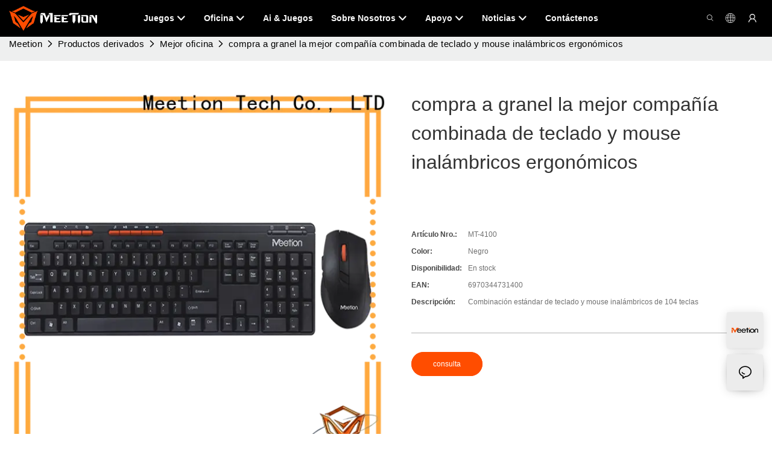

--- FILE ---
content_type: text/html
request_url: https://www.meetion.es/bulk-buy-best-ergonomic-wireless-keyboard-and-mouse-combo-company.html
body_size: 106997
content:
<!DOCTYPE html>
<html data-app-version="1.5.10" lang="es">
<head>
  <meta charset="UTF-8">
  <meta name="viewport" content="width=device-width, initial-scale=1.0, user-scalable=no, maximum-scale=1.0, viewport-fit=cover">
  <meta name="apple-mobile-web-app-capable" content="yes">
  <title>
    Compra a granel Mejor combinación de teclado y mouse inalámbricos ergonómicos Empresa | Reunión
  </title>
  <link rel="preload" href="/v1.5.10/font/icon/icon.woff2" as="font" type="font/woff2" crossorigin>
  <meta name="keywords" content="Mejor combo ergonómico teclado y ratón inalámbrico" />
  <meta name="description" content="Detalles sobre el mejor combo ergonómico de teclado y mouse inalámbricos de Meetion" />
  <meta property="og:title" content="Compra a granel Mejor combinación de teclado y mouse inalámbricos ergonómicos Empresa | Reunión" />
  <meta property="og:image" content="https://www.meetion.com/lifisher-1647587152ei5.png"/>
  <meta property="og:description" content="Detalles sobre el mejor combo ergonómico de teclado y mouse inalámbricos de Meetion" />
  <meta property="og:url" content="http://www.meetion.es/bulk-buy-best-ergonomic-wireless-keyboard-and-mouse-combo-company.html" />
  <meta name="google-site-verification" content="X-kGJ6tOPdGzPpZ2FQVzQ0SnXeculE64nwYlGzxZgIo" />
<!-- Google tag (gtag.js) -->
<script async defer="defer" src="https://www.googletagmanager.com/gtag/js?id=G-YRXBKQV30P"></script>
<script>
  window.dataLayer = window.dataLayer || [];
  function gtag(){dataLayer.push(arguments);}
  gtag('js', new Date());
  gtag('config', 'G-YRXBKQV30P');
</script>
<link rel="alternate" type="text/plain" href="https://www.meetion.com/llms.txt">   
  <script type="application/ld+json">[
  {
    "@context": "https://schema.org",
    "@type": "Organization",
    "url": "https://meetion.com/bulk-buy-best-ergonomic-wireless-keyboard-and-mouse-combo-company.html",
    "logo": "https://img.yfisher.com/m0/1670577908329-logo02.png"
  },
  {
    "@context": "https://schema.org",
    "@type": "BreadcrumbList",
    "itemListElement": [
      {
        "@type": "ListItem",
        "position": 1,
        "name": "Meetion",
        "item": "https://meetion.com"
      },
      {
        "@type": "ListItem",
        "position": 2,
        "name": "Productos derivados",
        "item": "https://meetion.com/derivative-products.html"
      },
      {
        "@type": "ListItem",
        "position": 3,
        "name": "Mejor oficina",
        "item": "https://meetion.com/best-office.html"
      },
      {
        "@type": "ListItem",
        "position": 4,
        "name": "compra a granel la mejor compañía combinada de teclado y mouse inalámbricos ergonómicos",
        "item": "https://meetion.com/bulk-buy-best-ergonomic-wireless-keyboard-and-mouse-combo-company.html"
      }
    ]
  },
  {
    "@context": "https://schema.org/",
    "@type": "ImageObject",
    "contentUrl": "https://img.yfisher.com/1647587152ei5.png",
    "creator": {
      "@type": "Organization",
      "name": "Meetion",
      "url": "https://meetion.com"
    },
    "license": "https://meetion.com",
    "acquireLicensePage": "https://meetion.com",
    "creditText": "Meetion",
    "copyrightNotice": "Meetion"
  }
]</script>
  <link rel="icon" href="https://www.meetion.com/lifisher-m0/1743596486348-1658973267155-2.ico">
  <link rel="canonical" href="http://www.meetion.es/bulk-buy-best-ergonomic-wireless-keyboard-and-mouse-combo-company.html" />
  <link rel="alternate" hreflang="en" href="https://www.meetion.com/bulk-buy-best-ergonomic-wireless-keyboard-and-mouse-combo-company.html" />
  <link rel="alternate" hreflang="bn" href="http://www.meetion.com.bd/bulk-buy-best-ergonomic-wireless-keyboard-and-mouse-combo-company.html" />
  <link rel="alternate" hreflang="id" href="http://www.meetion.id/bulk-buy-best-ergonomic-wireless-keyboard-and-mouse-combo-company.html" />
  <link rel="alternate" hreflang="ko" href="http://ko.meetion.com/bulk-buy-best-ergonomic-wireless-keyboard-and-mouse-combo-company.html" />
  <link rel="alternate" hreflang="tr" href="http://tr.meetion.com/bulk-buy-best-ergonomic-wireless-keyboard-and-mouse-combo-company.html" />
  <link rel="alternate" hreflang="vi" href="http://vi.meetion.com/bulk-buy-best-ergonomic-wireless-keyboard-and-mouse-combo-company.html" />
  <link rel="alternate" hreflang="ja" href="http://ja.meetion.com/bulk-buy-best-ergonomic-wireless-keyboard-and-mouse-combo-company.html" />
  <link rel="alternate" hreflang="zh" href="http://www.meetion.com.cn/bulk-buy-best-ergonomic-wireless-keyboard-and-mouse-combo-company.html" />
  <link rel="alternate" hreflang="de" href="http://www.meetion.com.de/bulk-buy-best-ergonomic-wireless-keyboard-and-mouse-combo-company.html" />
  <link rel="alternate" hreflang="pt" href="http://www.meetion.pt/bulk-buy-best-ergonomic-wireless-keyboard-and-mouse-combo-company.html" />
  <link rel="alternate" hreflang="fr" href="http://www.meetion.fr/bulk-buy-best-ergonomic-wireless-keyboard-and-mouse-combo-company.html" />
  <link rel="alternate" hreflang="ar" href="http://www.meetion.ae/bulk-buy-best-ergonomic-wireless-keyboard-and-mouse-combo-company.html" />
  <link rel="alternate" hreflang="ru" href="http://www.meetion.com.ru/bulk-buy-best-ergonomic-wireless-keyboard-and-mouse-combo-company.html" />
  <link rel="alternate" hreflang="es" href="http://www.meetion.es/bulk-buy-best-ergonomic-wireless-keyboard-and-mouse-combo-company.html" />
  <link rel="preconnect" href="http://www.meetion.es/bulk-buy-best-ergonomic-wireless-keyboard-and-mouse-combo-company.html" />
  <link rel="dns-prefetch" href="http://www.meetion.es/bulk-buy-best-ergonomic-wireless-keyboard-and-mouse-combo-company.html" />
  <link rel="dns-prefetch" href="https://www.googletagmanager.com" />
  <link rel="dns-prefetch" href="https://img.yfisher.com/" />
  <link rel="dns-prefetch" href="https://www.google-analytics.com/" />
  <link rel="dns-prefetch" href="https://api-qqt.weyescloud.com/" />
  <!-- base start -->
    <style id="entire"> :root{--app-version:"1.5.10"}@font-face{font-family:'iconfont';src:url('/v1.5.10/font/icon/icon.woff2') format('woff2'),url('/v1.5.10/font/icon/icon.woff') format('woff'),url('/v1.5.10/font/icon/icon.ttf') format('truetype');font-display:swap}img[data-hidden]{opacity:0 !important}/*! Bootstrap v4.5.0 */*,::after,::before{box-sizing:border-box}html{font-family:sans-serif;line-height:1.15;-webkit-text-size-adjust:100%;-webkit-tap-highlight-color:transparent}article,aside,figcaption,figure,footer,header,hgroup,main,nav,section{display:block}body{margin:0;background-color:#fff;color:#212529;text-align:left;font-weight:400;font-size:1rem;font-family:-apple-system,BlinkMacSystemFont,"Segoe UI",Roboto,"Helvetica Neue",Arial,"Noto Sans",sans-serif,"Apple Color Emoji","Segoe UI Emoji","Segoe UI Symbol","Noto Color Emoji";line-height:1.5}[tabindex="-1"]:focus:not(:focus-visible){outline:0 !important}hr{overflow:visible;box-sizing:content-box;height:0}h1,h2,h3,h4,h5,h6{margin-top:0;margin-bottom:.5rem}p{margin-top:0;margin-bottom:1rem}abbr[data-original-title],abbr[title]{border-bottom:0;text-decoration:underline;text-decoration:underline dotted;cursor:help;-webkit-text-decoration:underline dotted;-webkit-text-decoration-skip-ink:none;text-decoration-skip-ink:none}address{margin-bottom:1rem;font-style:normal;line-height:inherit}dl,ol,ul{margin-top:0;margin-bottom:1rem}ol ol,ol ul,ul ol,ul ul{margin-bottom:0}dt{font-weight:700}dd{margin-bottom:.5rem;margin-left:0}blockquote{margin:0 0 1rem}b,strong{font-weight:bolder}small{font-size:80%}sub,sup{position:relative;vertical-align:baseline;font-size:75%;line-height:0}sub{bottom:-.25em}sup{top:-.5em}a{background-color:transparent;color:#007bff;text-decoration:none}a:hover{color:#0056b3;text-decoration:underline}a:not([href]){color:inherit;text-decoration:none}a:not([href]):hover{color:inherit;text-decoration:none}code,kbd,pre,samp{font-size:1em;font-family:SFMono-Regular,Menlo,Monaco,Consolas,"Liberation Mono","Courier New",monospace}pre{overflow:auto;margin-top:0;margin-bottom:1rem;-ms-overflow-style:scrollbar}figure{margin:0 0 1rem}img{border-style:none;vertical-align:middle}svg{overflow:hidden;vertical-align:middle}table{border-collapse:collapse}caption{padding-top:.75rem;padding-bottom:.75rem;color:#6c757d;caption-side:bottom;text-align:left}th{text-align:inherit}label{display:inline-block;margin-bottom:.5rem}button{border-radius:0}button:focus{outline:1px dotted;outline:5px auto -webkit-focus-ring-color}button,input,optgroup,select,textarea{margin:0;font-size:inherit;font-family:inherit;line-height:inherit}button,input{overflow:visible}button,select{text-transform:none}[role=button]{cursor:pointer}select{word-wrap:normal}[type=button],[type=reset],[type=submit],button{-webkit-appearance:button}[type=button]:not(:disabled),[type=reset]:not(:disabled),[type=submit]:not(:disabled),button:not(:disabled){cursor:pointer}[type=button]::-moz-focus-inner,[type=reset]::-moz-focus-inner,[type=submit]::-moz-focus-inner,button::-moz-focus-inner{padding:0;border-style:none}input[type=checkbox],input[type=radio]{box-sizing:border-box;padding:0}textarea{overflow:auto;resize:vertical}fieldset{margin:0;padding:0;min-width:0;border:0}legend{display:block;margin-bottom:.5rem;padding:0;width:100%;max-width:100%;color:inherit;white-space:normal;font-size:1.5rem;line-height:inherit}progress{vertical-align:baseline}[type=number]::-webkit-inner-spin-button,[type=number]::-webkit-outer-spin-button{height:auto}[type=search]{outline-offset:-2px;-webkit-appearance:none}[type=search]::-webkit-search-decoration{-webkit-appearance:none}::-webkit-file-upload-button{font:inherit;-webkit-appearance:button}output{display:inline-block}summary{display:list-item;cursor:pointer}template{display:none}[hidden]{display:none !important}hr{margin-top:1rem;margin-bottom:1rem;border:0;border-top:1px solid rgba(0,0,0,.1)}.small,small{font-weight:400;font-size:80%}.img-fluid{height:auto;max-width:100%}.container{margin-right:auto;margin-left:auto;padding-right:15px;padding-left:15px;width:100%}@media(min-width:576px){.container{max-width:540px}}@media(min-width:768px){.container{max-width:720px}}@media(min-width:992px){.container{max-width:960px}}@media(min-width:1200px){.container{max-width:1140px}}.container-fluid,.container-lg,.container-md,.container-sm,.container-xl{margin-right:auto;margin-left:auto;padding-right:15px;padding-left:15px;width:100%}@media(min-width:576px){.container,.container-sm{max-width:540px}}@media(min-width:768px){.container,.container-md,.container-sm{max-width:720px}}@media(min-width:992px){.container,.container-lg,.container-md,.container-sm{max-width:960px}}@media(min-width:1200px){.container,.container-lg,.container-md,.container-sm,.container-xl{max-width:1140px}}.row{display:-ms-flexbox;display:flex;margin-right:-15px;margin-left:-15px;-ms-flex-wrap:wrap;flex-wrap:wrap}.no-gutters{margin-right:0;margin-left:0}.no-gutters>.col,.no-gutters>[class*=col-]{padding-right:0;padding-left:0}.col,.col-1,.col-10,.col-11,.col-12,.col-2,.col-2_4,.col-3,.col-4,.col-5,.col-6,.col-7,.col-8,.col-9,.col-auto,.col-lg,.col-lg-1,.col-lg-10,.col-lg-11,.col-lg-12,.col-lg-2,.col-lg-2_4,.col-lg-3,.col-lg-4,.col-lg-5,.col-lg-6,.col-lg-7,.col-lg-8,.col-lg-9,.col-lg-auto,.col-md,.col-md-1,.col-md-10,.col-md-11,.col-md-12,.col-md-2,.col-md-2_4,.col-md-3,.col-md-4,.col-md-5,.col-md-6,.col-md-7,.col-md-8,.col-md-9,.col-md-auto,.col-sm,.col-sm-1,.col-sm-10,.col-sm-11,.col-sm-12,.col-sm-2,.col-sm-2_4,.col-sm-3,.col-sm-4,.col-sm-5,.col-sm-6,.col-sm-7,.col-sm-8,.col-sm-9,.col-sm-auto,.col-xl,.col-xl-1,.col-xl-10,.col-xl-11,.col-xl-12,.col-xl-2,.col-xl-2_4,.col-xl-3,.col-xl-4,.col-xl-5,.col-xl-6,.col-xl-7,.col-xl-8,.col-xl-9,.col-xl-auto{position:relative;padding-right:15px;padding-left:15px;width:100%}.col{max-width:100%;min-width:0;-ms-flex-preferred-size:0;flex-basis:0;-ms-flex-positive:1;flex-grow:1}.col-auto{width:auto;max-width:100%;-ms-flex:0 0 auto;flex:0 0 auto}.col-1{max-width:8.333333%;-ms-flex:0 0 8.333333%;flex:0 0 8.333333%}.col-2{max-width:16.666667%;-ms-flex:0 0 16.666667%;flex:0 0 16.666667%}.col-2_4{max-width:20%;-ms-flex:0 0 20%;flex:0 0 20%}.col-3{max-width:25%;-ms-flex:0 0 25%;flex:0 0 25%}.col-4{max-width:33.333333%;-ms-flex:0 0 33.333333%;flex:0 0 33.333333%}.col-5{max-width:41.666667%;-ms-flex:0 0 41.666667%;flex:0 0 41.666667%}.col-6{max-width:50%;-ms-flex:0 0 50%;flex:0 0 50%}.col-7{max-width:58.333333%;-ms-flex:0 0 58.333333%;flex:0 0 58.333333%}.col-8{max-width:66.666667%;-ms-flex:0 0 66.666667%;flex:0 0 66.666667%}.col-9{max-width:75%;-ms-flex:0 0 75%;flex:0 0 75%}.col-10{max-width:83.333333%;-ms-flex:0 0 83.333333%;flex:0 0 83.333333%}.col-11{max-width:91.666667%;-ms-flex:0 0 91.666667%;flex:0 0 91.666667%}.col-12{max-width:100%;-ms-flex:0 0 100%;flex:0 0 100%}@media(min-width:576px){.col-sm{max-width:100%;min-width:0;-ms-flex-preferred-size:0;flex-basis:0;-ms-flex-positive:1;flex-grow:1}.col-sm-auto{width:auto;max-width:100%;-ms-flex:0 0 auto;flex:0 0 auto}.col-sm-1{max-width:8.333333%;-ms-flex:0 0 8.333333%;flex:0 0 8.333333%}.col-sm-2{max-width:16.666667%;-ms-flex:0 0 16.666667%;flex:0 0 16.666667%}.col-sm-2_4{max-width:20%;-ms-flex:0 0 20%;flex:0 0 20%}.col-sm-3{max-width:25%;-ms-flex:0 0 25%;flex:0 0 25%}.col-sm-4{max-width:33.333333%;-ms-flex:0 0 33.333333%;flex:0 0 33.333333%}.col-sm-5{max-width:41.666667%;-ms-flex:0 0 41.666667%;flex:0 0 41.666667%}.col-sm-6{max-width:50%;-ms-flex:0 0 50%;flex:0 0 50%}.col-sm-7{max-width:58.333333%;-ms-flex:0 0 58.333333%;flex:0 0 58.333333%}.col-sm-8{max-width:66.666667%;-ms-flex:0 0 66.666667%;flex:0 0 66.666667%}.col-sm-9{max-width:75%;-ms-flex:0 0 75%;flex:0 0 75%}.col-sm-10{max-width:83.333333%;-ms-flex:0 0 83.333333%;flex:0 0 83.333333%}.col-sm-11{max-width:91.666667%;-ms-flex:0 0 91.666667%;flex:0 0 91.666667%}.col-sm-12{max-width:100%;-ms-flex:0 0 100%;flex:0 0 100%}}@media(min-width:768px){.col-md{max-width:100%;min-width:0;-ms-flex-preferred-size:0;flex-basis:0;-ms-flex-positive:1;flex-grow:1}.col-md-auto{width:auto;max-width:100%;-ms-flex:0 0 auto;flex:0 0 auto}.col-md-1{max-width:8.333333%;-ms-flex:0 0 8.333333%;flex:0 0 8.333333%}.col-md-2{max-width:16.666667%;-ms-flex:0 0 16.666667%;flex:0 0 16.666667%}.col-md-2_4{max-width:20%;-ms-flex:0 0 20%;flex:0 0 20%}.col-md-3{max-width:25%;-ms-flex:0 0 25%;flex:0 0 25%}.col-md-4{max-width:33.333333%;-ms-flex:0 0 33.333333%;flex:0 0 33.333333%}.col-md-5{max-width:41.666667%;-ms-flex:0 0 41.666667%;flex:0 0 41.666667%}.col-md-6{max-width:50%;-ms-flex:0 0 50%;flex:0 0 50%}.col-md-7{max-width:58.333333%;-ms-flex:0 0 58.333333%;flex:0 0 58.333333%}.col-md-8{max-width:66.666667%;-ms-flex:0 0 66.666667%;flex:0 0 66.666667%}.col-md-9{max-width:75%;-ms-flex:0 0 75%;flex:0 0 75%}.col-md-10{max-width:83.333333%;-ms-flex:0 0 83.333333%;flex:0 0 83.333333%}.col-md-11{max-width:91.666667%;-ms-flex:0 0 91.666667%;flex:0 0 91.666667%}.col-md-12{max-width:100%;-ms-flex:0 0 100%;flex:0 0 100%}}@media(min-width:992px){.col-lg{max-width:100%;min-width:0;-ms-flex-preferred-size:0;flex-basis:0;-ms-flex-positive:1;flex-grow:1}.col-lg-auto{width:auto;max-width:100%;-ms-flex:0 0 auto;flex:0 0 auto}.col-lg-1{max-width:8.333333%;-ms-flex:0 0 8.333333%;flex:0 0 8.333333%}.col-lg-2{max-width:16.666667%;-ms-flex:0 0 16.666667%;flex:0 0 16.666667%}.col-lg-2_4{max-width:20%;-ms-flex:0 0 20%;flex:0 0 20%}.col-lg-3{max-width:25%;-ms-flex:0 0 25%;flex:0 0 25%}.col-lg-4{max-width:33.333333%;-ms-flex:0 0 33.333333%;flex:0 0 33.333333%}.col-lg-5{max-width:41.666667%;-ms-flex:0 0 41.666667%;flex:0 0 41.666667%}.col-lg-6{max-width:50%;-ms-flex:0 0 50%;flex:0 0 50%}.col-lg-7{max-width:58.333333%;-ms-flex:0 0 58.333333%;flex:0 0 58.333333%}.col-lg-8{max-width:66.666667%;-ms-flex:0 0 66.666667%;flex:0 0 66.666667%}.col-lg-9{max-width:75%;-ms-flex:0 0 75%;flex:0 0 75%}.col-lg-10{max-width:83.333333%;-ms-flex:0 0 83.333333%;flex:0 0 83.333333%}.col-lg-11{max-width:91.666667%;-ms-flex:0 0 91.666667%;flex:0 0 91.666667%}.col-lg-12{max-width:100%;-ms-flex:0 0 100%;flex:0 0 100%}}@media(min-width:1200px){.col-xl{max-width:100%;min-width:0;-ms-flex-preferred-size:0;flex-basis:0;-ms-flex-positive:1;flex-grow:1}.col-xl-auto{width:auto;max-width:100%;-ms-flex:0 0 auto;flex:0 0 auto}.col-xl-1{max-width:8.333333%;-ms-flex:0 0 8.333333%;flex:0 0 8.333333%}.col-xl-2{max-width:16.666667%;-ms-flex:0 0 16.666667%;flex:0 0 16.666667%}.col-xl-2_4{max-width:20%;-ms-flex:0 0 20%;flex:0 0 20%}.col-xl-3{max-width:25%;-ms-flex:0 0 25%;flex:0 0 25%}.col-xl-4{max-width:33.333333%;-ms-flex:0 0 33.333333%;flex:0 0 33.333333%}.col-xl-5{max-width:41.666667%;-ms-flex:0 0 41.666667%;flex:0 0 41.666667%}.col-xl-6{max-width:50%;-ms-flex:0 0 50%;flex:0 0 50%}.col-xl-7{max-width:58.333333%;-ms-flex:0 0 58.333333%;flex:0 0 58.333333%}.col-xl-8{max-width:66.666667%;-ms-flex:0 0 66.666667%;flex:0 0 66.666667%}.col-xl-9{max-width:75%;-ms-flex:0 0 75%;flex:0 0 75%}.col-xl-10{max-width:83.333333%;-ms-flex:0 0 83.333333%;flex:0 0 83.333333%}.col-xl-11{max-width:91.666667%;-ms-flex:0 0 91.666667%;flex:0 0 91.666667%}.col-xl-12{max-width:100%;-ms-flex:0 0 100%;flex:0 0 100%}}.table{margin-bottom:1rem;width:100%;color:#212529}.table td,.table th{padding:.75rem;border-top:1px solid #dee2e6;vertical-align:top}.table thead th{border-bottom:2px solid #dee2e6;vertical-align:bottom}.table tbody+tbody{border-top:2px solid #dee2e6}.table-sm td,.table-sm th{padding:.3rem}.table-bordered{border:1px solid #dee2e6}.table-bordered td,.table-bordered th{border:1px solid #dee2e6}.table-bordered thead td,.table-bordered thead th{border-bottom-width:2px}.table-hover tbody tr:hover{background-color:rgba(0,0,0,.075);color:#212529}@media(max-width:575.98px){.table-responsive-sm{display:block;overflow-x:auto;width:100%;-webkit-overflow-scrolling:touch}.table-responsive-sm>.table-bordered{border:0}}@media(max-width:767.98px){.table-responsive-md{display:block;overflow-x:auto;width:100%;-webkit-overflow-scrolling:touch}.table-responsive-md>.table-bordered{border:0}}@media(max-width:991.98px){.table-responsive-lg{display:block;overflow-x:auto;width:100%;-webkit-overflow-scrolling:touch}.table-responsive-lg>.table-bordered{border:0}}@media(max-width:1199.98px){.table-responsive-xl{display:block;overflow-x:auto;width:100%;-webkit-overflow-scrolling:touch}.table-responsive-xl>.table-bordered{border:0}}.table-responsive{display:block;overflow-x:auto;width:100%;-webkit-overflow-scrolling:touch}.table-responsive>.table-bordered{border:0}.form-control{display:block;padding:.375rem .75rem;width:100%;height:calc(1.5em + .75rem + 2px);border:1px solid #ced4da;border-radius:.25rem;background-color:#fff;background-clip:padding-box;color:#495057;font-weight:400;font-size:1rem;line-height:1.5;transition:border-color .15s ease-in-out,box-shadow .15s ease-in-out}@media(prefers-reduced-motion:reduce){.form-control{transition:none}}.form-control::-ms-expand{border:0;background-color:transparent}.form-control:-moz-focusring{color:transparent;text-shadow:0 0 0 #495057}.form-control:focus{outline:0;border-color:#80bdff;background-color:#fff;box-shadow:0 0 0 .2rem rgba(0,123,255,.25);color:#495057}.form-control::-webkit-input-placeholder{color:#6c757d;opacity:1}.form-control::-moz-placeholder{color:#6c757d;opacity:1}.form-control:-ms-input-placeholder{color:#6c757d;opacity:1}.form-control::-ms-input-placeholder{color:#6c757d;opacity:1}.form-control::placeholder{color:#6c757d;opacity:1}.form-control:disabled,.form-control[readonly]{background-color:#e9ecef;opacity:1}input[type=date].form-control,input[type=datetime-local].form-control,input[type=month].form-control,input[type=time].form-control{-webkit-appearance:none;-moz-appearance:none;appearance:none}select.form-control:focus::-ms-value{background-color:#fff;color:#495057}.form-control-file,.form-control-range{display:block;width:100%}.col-form-label{margin-bottom:0;padding-top:calc(.375rem + 1px);padding-bottom:calc(.375rem + 1px);font-size:inherit;line-height:1.5}.col-form-label-lg{padding-top:calc(.5rem + 1px);padding-bottom:calc(.5rem + 1px);font-size:1.25rem;line-height:1.5}.col-form-label-sm{padding-top:calc(.25rem + 1px);padding-bottom:calc(.25rem + 1px);font-size:.875rem;line-height:1.5}.form-control-plaintext{display:block;margin-bottom:0;padding:.375rem 0;width:100%;border:solid transparent;border-width:1px 0;background-color:transparent;color:#212529;font-size:1rem;line-height:1.5}.form-control-plaintext.form-control-lg,.form-control-plaintext.form-control-sm{padding-right:0;padding-left:0}.form-control-sm{padding:.25rem .5rem;height:calc(1.5em + .5rem + 2px);border-radius:.2rem;font-size:.875rem;line-height:1.5}.form-control-lg{padding:.5rem 1rem;height:calc(1.5em + 1rem + 2px);border-radius:.3rem;font-size:1.25rem;line-height:1.5}select.form-control[multiple],select.form-control[size]{height:auto}textarea.form-control{height:auto}.form-group{margin-bottom:1rem}.form-text{display:block;margin-top:.25rem}.form-row{display:-ms-flexbox;display:flex;margin-right:-5px;margin-left:-5px;-ms-flex-wrap:wrap;flex-wrap:wrap}.form-row>.col,.form-row>[class*=col-]{padding-right:5px;padding-left:5px}.form-check{position:relative;display:block;padding-left:1.25rem}.form-check-input{position:absolute;margin-top:.3rem;margin-left:-1.25rem}.form-check-input:disabled~.form-check-label,.form-check-input[disabled]~.form-check-label{color:#6c757d}.form-check-label{margin-bottom:0}.form-check-inline{display:-ms-inline-flexbox;display:inline-flex;margin-right:.75rem;padding-left:0;-ms-flex-align:center;align-items:center}.form-check-inline .form-check-input{position:static;margin-top:0;margin-right:.3125rem;margin-left:0}.valid-feedback{display:none;margin-top:.25rem;width:100%;color:#28a745;font-size:80%}.valid-tooltip{position:absolute;top:100%;z-index:5;display:none;margin-top:.1rem;padding:.25rem .5rem;max-width:100%;border-radius:.25rem;background-color:rgba(40,167,69,.9);color:#fff;font-size:.875rem;line-height:1.5}.is-valid~.valid-feedback,.is-valid~.valid-tooltip,.was-validated :valid~.valid-feedback,.was-validated :valid~.valid-tooltip{display:block}.form-control.is-valid,.was-validated .form-control:valid{padding-right:calc(1.5em + .75rem);border-color:#28a745;background-image:url("data:image/svg+xml,%3csvg xmlns='http://www.w3.org/2000/svg' width='8' height='8' viewBox='0 0 8 8'%3e%3cpath fill='%2328a745' d='M2.3 6.73L.6 4.53c-.4-1.04.46-1.4 1.1-.8l1.1 1.4 3.4-3.8c.6-.63 1.6-.27 1.2.7l-4 4.6c-.43.5-.8.4-1.1.1z'/%3e%3c/svg%3e");background-position:right calc(.375em + .1875rem) center;background-size:calc(.75em + .375rem) calc(.75em + .375rem);background-repeat:no-repeat}.form-control.is-valid:focus,.was-validated .form-control:valid:focus{border-color:#28a745;box-shadow:0 0 0 .2rem rgba(40,167,69,.25)}.was-validated textarea.form-control:valid,textarea.form-control.is-valid{padding-right:calc(1.5em + .75rem);background-position:top calc(.375em + .1875rem) right calc(.375em + .1875rem)}.custom-select.is-valid,.was-validated .custom-select:valid{padding-right:calc(.75em + 2.3125rem);border-color:#28a745;background:url("data:image/svg+xml,%3csvg xmlns='http://www.w3.org/2000/svg' width='4' height='5' viewBox='0 0 4 5'%3e%3cpath fill='%23343a40' d='M2 0L0 2h4zm0 5L0 3h4z'/%3e%3c/svg%3e") no-repeat right .75rem center/8px 10px,url("data:image/svg+xml,%3csvg xmlns='http://www.w3.org/2000/svg' width='8' height='8' viewBox='0 0 8 8'%3e%3cpath fill='%2328a745' d='M2.3 6.73L.6 4.53c-.4-1.04.46-1.4 1.1-.8l1.1 1.4 3.4-3.8c.6-.63 1.6-.27 1.2.7l-4 4.6c-.43.5-.8.4-1.1.1z'/%3e%3c/svg%3e") #fff no-repeat center right 1.75rem/calc(.75em + .375rem) calc(.75em + .375rem)}.custom-select.is-valid:focus,.was-validated .custom-select:valid:focus{border-color:#28a745;box-shadow:0 0 0 .2rem rgba(40,167,69,.25)}.form-check-input.is-valid~.form-check-label,.was-validated .form-check-input:valid~.form-check-label{color:#28a745}.form-check-input.is-valid~.valid-feedback,.form-check-input.is-valid~.valid-tooltip,.was-validated .form-check-input:valid~.valid-feedback,.was-validated .form-check-input:valid~.valid-tooltip{display:block}.custom-control-input.is-valid~.custom-control-label,.was-validated .custom-control-input:valid~.custom-control-label{color:#28a745}.custom-control-input.is-valid~.custom-control-label::before,.was-validated .custom-control-input:valid~.custom-control-label::before{border-color:#28a745}.custom-control-input.is-valid:checked~.custom-control-label::before,.was-validated .custom-control-input:valid:checked~.custom-control-label::before{border-color:#34ce57;background-color:#34ce57}.custom-control-input.is-valid:focus~.custom-control-label::before,.was-validated .custom-control-input:valid:focus~.custom-control-label::before{box-shadow:0 0 0 .2rem rgba(40,167,69,.25)}.custom-control-input.is-valid:focus:not(:checked)~.custom-control-label::before,.was-validated .custom-control-input:valid:focus:not(:checked)~.custom-control-label::before{border-color:#28a745}.custom-file-input.is-valid~.custom-file-label,.was-validated .custom-file-input:valid~.custom-file-label{border-color:#28a745}.custom-file-input.is-valid:focus~.custom-file-label,.was-validated .custom-file-input:valid:focus~.custom-file-label{border-color:#28a745;box-shadow:0 0 0 .2rem rgba(40,167,69,.25)}.invalid-feedback{display:none;margin-top:.25rem;width:100%;color:#dc3545;font-size:80%}.invalid-tooltip{position:absolute;top:100%;z-index:5;display:none;margin-top:.1rem;padding:.25rem .5rem;max-width:100%;border-radius:.25rem;background-color:rgba(220,53,69,.9);color:#fff;font-size:.875rem;line-height:1.5}.is-invalid~.invalid-feedback,.is-invalid~.invalid-tooltip,.was-validated :invalid~.invalid-feedback,.was-validated :invalid~.invalid-tooltip{display:block}.form-control.is-invalid,.was-validated .form-control:invalid{padding-right:calc(1.5em + .75rem);border-color:#dc3545;background-image:url("data:image/svg+xml,%3csvg xmlns='http://www.w3.org/2000/svg' width='12' height='12' fill='none' stroke='%23dc3545' viewBox='0 0 12 12'%3e%3ccircle cx='6' cy='6' r='4.5'/%3e%3cpath stroke-linejoin='round' d='M5.8 3.6h.4L6 6.5z'/%3e%3ccircle cx='6' cy='8.2' r='.6' fill='%23dc3545' stroke='none'/%3e%3c/svg%3e");background-position:right calc(.375em + .1875rem) center;background-size:calc(.75em + .375rem) calc(.75em + .375rem);background-repeat:no-repeat}.form-control.is-invalid:focus,.was-validated .form-control:invalid:focus{border-color:#dc3545;box-shadow:0 0 0 .2rem rgba(220,53,69,.25)}.was-validated textarea.form-control:invalid,textarea.form-control.is-invalid{padding-right:calc(1.5em + .75rem);background-position:top calc(.375em + .1875rem) right calc(.375em + .1875rem)}.custom-select.is-invalid,.was-validated .custom-select:invalid{padding-right:calc(.75em + 2.3125rem);border-color:#dc3545;background:url("data:image/svg+xml,%3csvg xmlns='http://www.w3.org/2000/svg' width='4' height='5' viewBox='0 0 4 5'%3e%3cpath fill='%23343a40' d='M2 0L0 2h4zm0 5L0 3h4z'/%3e%3c/svg%3e") no-repeat right .75rem center/8px 10px,url("data:image/svg+xml,%3csvg xmlns='http://www.w3.org/2000/svg' width='12' height='12' fill='none' stroke='%23dc3545' viewBox='0 0 12 12'%3e%3ccircle cx='6' cy='6' r='4.5'/%3e%3cpath stroke-linejoin='round' d='M5.8 3.6h.4L6 6.5z'/%3e%3ccircle cx='6' cy='8.2' r='.6' fill='%23dc3545' stroke='none'/%3e%3c/svg%3e") #fff no-repeat center right 1.75rem/calc(.75em + .375rem) calc(.75em + .375rem)}.custom-select.is-invalid:focus,.was-validated .custom-select:invalid:focus{border-color:#dc3545;box-shadow:0 0 0 .2rem rgba(220,53,69,.25)}.form-check-input.is-invalid~.form-check-label,.was-validated .form-check-input:invalid~.form-check-label{color:#dc3545}.form-check-input.is-invalid~.invalid-feedback,.form-check-input.is-invalid~.invalid-tooltip,.was-validated .form-check-input:invalid~.invalid-feedback,.was-validated .form-check-input:invalid~.invalid-tooltip{display:block}.custom-control-input.is-invalid~.custom-control-label,.was-validated .custom-control-input:invalid~.custom-control-label{color:#dc3545}.custom-control-input.is-invalid~.custom-control-label::before,.was-validated .custom-control-input:invalid~.custom-control-label::before{border-color:#dc3545}.custom-control-input.is-invalid:checked~.custom-control-label::before,.was-validated .custom-control-input:invalid:checked~.custom-control-label::before{border-color:#e4606d;background-color:#e4606d}.custom-control-input.is-invalid:focus~.custom-control-label::before,.was-validated .custom-control-input:invalid:focus~.custom-control-label::before{box-shadow:0 0 0 .2rem rgba(220,53,69,.25)}.custom-control-input.is-invalid:focus:not(:checked)~.custom-control-label::before,.was-validated .custom-control-input:invalid:focus:not(:checked)~.custom-control-label::before{border-color:#dc3545}.custom-file-input.is-invalid~.custom-file-label,.was-validated .custom-file-input:invalid~.custom-file-label{border-color:#dc3545}.custom-file-input.is-invalid:focus~.custom-file-label,.was-validated .custom-file-input:invalid:focus~.custom-file-label{border-color:#dc3545;box-shadow:0 0 0 .2rem rgba(220,53,69,.25)}.btn{display:inline-block;padding:.375rem .75rem;border:1px solid transparent;border-radius:.25rem;background-color:transparent;color:#212529;vertical-align:middle;text-align:center;font-weight:400;font-size:1rem;line-height:1.5;transition:color .15s ease-in-out,background-color .15s ease-in-out,border-color .15s ease-in-out,box-shadow .15s ease-in-out;-webkit-user-select:none;-moz-user-select:none;-ms-user-select:none;user-select:none}@media(prefers-reduced-motion:reduce){.btn{transition:none}}.btn:hover{color:#212529;text-decoration:none}.btn.focus,.btn:focus{outline:0;box-shadow:0 0 0 .2rem rgba(0,123,255,.25)}.btn.disabled,.btn:disabled{opacity:.65}.btn:not(:disabled):not(.disabled){cursor:pointer}a.btn.disabled,fieldset:disabled a.btn{pointer-events:none}input[type=button].btn-block,input[type=reset].btn-block,input[type=submit].btn-block{width:100%}.fade{transition:opacity .15s linear}@media(prefers-reduced-motion:reduce){.fade{transition:none}}.fade:not(.show){opacity:0}.collapse:not(.show){display:none}.collapsing{position:relative;overflow:hidden;height:0;transition:height .35s ease}@media(prefers-reduced-motion:reduce){.collapsing{transition:none}}.dropdown,.dropleft,.dropright,.dropup{position:relative}.dropdown-toggle{white-space:nowrap}.dropdown-toggle::after{display:inline-block;margin-left:.255em;border-top:.3em solid;border-right:.3em solid transparent;border-bottom:0;border-left:.3em solid transparent;content:"";vertical-align:.255em}.dropdown-toggle:empty::after{margin-left:0}.dropdown-menu{position:absolute;top:100%;left:0;z-index:1000;float:left;display:none;margin:.125rem 0 0;padding:.5rem 0;min-width:10rem;border:1px solid rgba(0,0,0,.15);border-radius:.25rem;background-color:#fff;background-clip:padding-box;color:#212529;list-style:none;text-align:left;font-size:1rem}.dropdown-menu-left{right:auto;left:0}.dropdown-menu-right{right:0;left:auto}@media(min-width:576px){.dropdown-menu-sm-left{right:auto;left:0}.dropdown-menu-sm-right{right:0;left:auto}}@media(min-width:768px){.dropdown-menu-md-left{right:auto;left:0}.dropdown-menu-md-right{right:0;left:auto}}@media(min-width:992px){.dropdown-menu-lg-left{right:auto;left:0}.dropdown-menu-lg-right{right:0;left:auto}}@media(min-width:1200px){.dropdown-menu-xl-left{right:auto;left:0}.dropdown-menu-xl-right{right:0;left:auto}}.dropup .dropdown-menu{top:auto;bottom:100%;margin-top:0;margin-bottom:.125rem}.dropup .dropdown-toggle::after{display:inline-block;margin-left:.255em;border-top:0;border-right:.3em solid transparent;border-bottom:.3em solid;border-left:.3em solid transparent;content:"";vertical-align:.255em}.dropup .dropdown-toggle:empty::after{margin-left:0}.dropright .dropdown-menu{top:0;right:auto;left:100%;margin-top:0;margin-left:.125rem}.dropright .dropdown-toggle::after{display:inline-block;margin-left:.255em;border-top:.3em solid transparent;border-right:0;border-bottom:.3em solid transparent;border-left:.3em solid;content:"";vertical-align:.255em}.dropright .dropdown-toggle:empty::after{margin-left:0}.dropright .dropdown-toggle::after{vertical-align:0}.dropleft .dropdown-menu{top:0;right:100%;left:auto;margin-top:0;margin-right:.125rem}.dropleft .dropdown-toggle::after{display:inline-block;margin-left:.255em;content:"";vertical-align:.255em}.dropleft .dropdown-toggle::after{display:none}.dropleft .dropdown-toggle::before{display:inline-block;margin-right:.255em;border-top:.3em solid transparent;border-right:.3em solid;border-bottom:.3em solid transparent;content:"";vertical-align:.255em}.dropleft .dropdown-toggle:empty::after{margin-left:0}.dropleft .dropdown-toggle::before{vertical-align:0}.dropdown-menu[x-placement^=bottom],.dropdown-menu[x-placement^=left],.dropdown-menu[x-placement^=right],.dropdown-menu[x-placement^=top]{right:auto;bottom:auto}.dropdown-divider{overflow:hidden;margin:.5rem 0;height:0;border-top:1px solid #e9ecef}.dropdown-item{clear:both;display:block;padding:.25rem 1.5rem;width:100%;border:0;background-color:transparent;color:#212529;text-align:inherit;white-space:nowrap;font-weight:400}.dropdown-item:focus,.dropdown-item:hover{background-color:#f8f9fa;color:#16181b;text-decoration:none}.dropdown-item.active,.dropdown-item:active{background-color:#007bff;color:#fff;text-decoration:none}.dropdown-item.disabled,.dropdown-item:disabled{background-color:transparent;color:#6c757d;pointer-events:none}.dropdown-menu.show{display:block}.dropdown-header{display:block;margin-bottom:0;padding:.5rem 1.5rem;color:#6c757d;white-space:nowrap;font-size:.875rem}.dropdown-item-text{display:block;padding:.25rem 1.5rem;color:#212529}.custom-control{position:relative;display:block;padding-left:1.5rem;min-height:1.5rem}.custom-control-inline{display:-ms-inline-flexbox;display:inline-flex;margin-right:1rem}.custom-control-input{position:absolute;left:0;z-index:-1;width:1rem;height:1.25rem;opacity:0}.custom-control-input:checked~.custom-control-label::before{border-color:#007bff;background-color:#007bff;color:#fff}.custom-control-input:focus~.custom-control-label::before{box-shadow:0 0 0 .2rem rgba(0,123,255,.25)}.custom-control-input:focus:not(:checked)~.custom-control-label::before{border-color:#80bdff}.custom-control-input:not(:disabled):active~.custom-control-label::before{border-color:#b3d7ff;background-color:#b3d7ff;color:#fff}.custom-control-input:disabled~.custom-control-label,.custom-control-input[disabled]~.custom-control-label{color:#6c757d}.custom-control-input:disabled~.custom-control-label::before,.custom-control-input[disabled]~.custom-control-label::before{background-color:#e9ecef}.custom-control-label{position:relative;margin-bottom:0;vertical-align:top}.custom-control-label::before{position:absolute;top:.25rem;left:-1.5rem;display:block;width:1rem;height:1rem;border:#adb5bd solid 1px;background-color:#fff;content:"";pointer-events:none}.custom-control-label::after{position:absolute;top:.25rem;left:-1.5rem;display:block;width:1rem;height:1rem;background:no-repeat 50%/50% 50%;content:""}.custom-checkbox .custom-control-label::before{border-radius:.25rem}.custom-checkbox .custom-control-input:checked~.custom-control-label::after{background-image:url("data:image/svg+xml,%3csvg xmlns='http://www.w3.org/2000/svg' width='8' height='8' viewBox='0 0 8 8'%3e%3cpath fill='%23fff' d='M6.564.75l-3.59 3.612-1.538-1.55L0 4.26l2.974 2.99L8 2.193z'/%3e%3c/svg%3e")}.custom-checkbox .custom-control-input:indeterminate~.custom-control-label::before{border-color:#007bff;background-color:#007bff}.custom-checkbox .custom-control-input:indeterminate~.custom-control-label::after{background-image:url("data:image/svg+xml,%3csvg xmlns='http://www.w3.org/2000/svg' width='4' height='4' viewBox='0 0 4 4'%3e%3cpath stroke='%23fff' d='M0 2h4'/%3e%3c/svg%3e")}.custom-checkbox .custom-control-input:disabled:checked~.custom-control-label::before{background-color:rgba(0,123,255,.5)}.custom-checkbox .custom-control-input:disabled:indeterminate~.custom-control-label::before{background-color:rgba(0,123,255,.5)}.custom-radio .custom-control-label::before{border-radius:50%}.custom-radio .custom-control-input:checked~.custom-control-label::after{background-image:url("data:image/svg+xml,%3csvg xmlns='http://www.w3.org/2000/svg' width='12' height='12' viewBox='-4 -4 8 8'%3e%3ccircle r='3' fill='%23fff'/%3e%3c/svg%3e")}.custom-radio .custom-control-input:disabled:checked~.custom-control-label::before{background-color:rgba(0,123,255,.5)}.custom-switch{padding-left:2.25rem}.custom-switch .custom-control-label::before{left:-2.25rem;width:1.75rem;border-radius:.5rem;pointer-events:all}.custom-switch .custom-control-label::after{top:calc(.25rem + 2px);left:calc(-2.25rem + 2px);width:calc(1rem - 4px);height:calc(1rem - 4px);border-radius:.5rem;background-color:#adb5bd;transition:background-color .15s ease-in-out,border-color .15s ease-in-out,box-shadow .15s ease-in-out,-webkit-transform .15s ease-in-out;transition:transform .15s ease-in-out,background-color .15s ease-in-out,border-color .15s ease-in-out,box-shadow .15s ease-in-out;transition:transform .15s ease-in-out,background-color .15s ease-in-out,border-color .15s ease-in-out,box-shadow .15s ease-in-out,-webkit-transform .15s ease-in-out}@media(prefers-reduced-motion:reduce){.custom-switch .custom-control-label::after{transition:none}}.custom-switch .custom-control-input:checked~.custom-control-label::after{background-color:#fff;-webkit-transform:translateX(.75rem);transform:translateX(.75rem)}.custom-switch .custom-control-input:disabled:checked~.custom-control-label::before{background-color:rgba(0,123,255,.5)}.custom-select{display:inline-block;padding:.375rem 1.75rem .375rem .75rem;width:100%;height:calc(1.5em + .75rem + 2px);border:1px solid #ced4da;border-radius:.25rem;background:#fff url("data:image/svg+xml,%3csvg xmlns='http://www.w3.org/2000/svg' width='4' height='5' viewBox='0 0 4 5'%3e%3cpath fill='%23343a40' d='M2 0L0 2h4zm0 5L0 3h4z'/%3e%3c/svg%3e") no-repeat right .75rem center/8px 10px;color:#495057;vertical-align:middle;font-weight:400;font-size:1rem;line-height:1.5;-webkit-appearance:none;-moz-appearance:none;appearance:none}.custom-select:focus{outline:0;border-color:#80bdff;box-shadow:0 0 0 .2rem rgba(0,123,255,.25)}.custom-select:focus::-ms-value{background-color:#fff;color:#495057}.custom-select[multiple],.custom-select[size]:not([size="1"]){padding-right:.75rem;height:auto;background-image:none}.custom-select:disabled{background-color:#e9ecef;color:#6c757d}.custom-select::-ms-expand{display:none}.custom-select:-moz-focusring{color:transparent;text-shadow:0 0 0 #495057}.custom-select-sm{padding-top:.25rem;padding-bottom:.25rem;padding-left:.5rem;height:calc(1.5em + .5rem + 2px);font-size:.875rem}.custom-select-lg{padding-top:.5rem;padding-bottom:.5rem;padding-left:1rem;height:calc(1.5em + 1rem + 2px);font-size:1.25rem}.custom-file{position:relative;display:inline-block;margin-bottom:0;width:100%;height:calc(1.5em + .75rem + 2px)}.custom-file-input{position:relative;z-index:2;margin:0;width:100%;height:calc(1.5em + .75rem + 2px);opacity:0}.custom-file-input:focus~.custom-file-label{border-color:#80bdff;box-shadow:0 0 0 .2rem rgba(0,123,255,.25)}.custom-file-input:disabled~.custom-file-label,.custom-file-input[disabled]~.custom-file-label{background-color:#e9ecef}.custom-file-input:lang(en)~.custom-file-label::after{content:"Browse"}.custom-file-input~.custom-file-label[data-browse]::after{content:attr(data-browse)}.custom-file-label{position:absolute;top:0;right:0;left:0;z-index:1;padding:.375rem .75rem;height:calc(1.5em + .75rem + 2px);border:1px solid #ced4da;border-radius:.25rem;background-color:#fff;color:#495057;font-weight:400;line-height:1.5}.custom-file-label::after{position:absolute;top:0;right:0;bottom:0;z-index:3;display:block;padding:.375rem .75rem;height:calc(1.5em + .75rem);border-left:inherit;border-radius:0 .25rem .25rem 0;background-color:#e9ecef;color:#495057;content:"Browse";line-height:1.5}.custom-range{padding:0;width:100%;height:1.4rem;background-color:transparent;-webkit-appearance:none;-moz-appearance:none;appearance:none}.custom-range:focus{outline:0}.custom-range:focus::-webkit-slider-thumb{box-shadow:0 0 0 1px #fff,0 0 0 .2rem rgba(0,123,255,.25)}.custom-range:focus::-moz-range-thumb{box-shadow:0 0 0 1px #fff,0 0 0 .2rem rgba(0,123,255,.25)}.custom-range:focus::-ms-thumb{box-shadow:0 0 0 1px #fff,0 0 0 .2rem rgba(0,123,255,.25)}.custom-range::-moz-focus-outer{border:0}.custom-range::-webkit-slider-thumb{margin-top:-.25rem;width:1rem;height:1rem;border:0;border-radius:1rem;background-color:#007bff;-webkit-transition:background-color .15s ease-in-out,border-color .15s ease-in-out,box-shadow .15s ease-in-out;transition:background-color .15s ease-in-out,border-color .15s ease-in-out,box-shadow .15s ease-in-out;-webkit-appearance:none;appearance:none}@media(prefers-reduced-motion:reduce){.custom-range::-webkit-slider-thumb{-webkit-transition:none;transition:none}}.custom-range::-webkit-slider-thumb:active{background-color:#b3d7ff}.custom-range::-webkit-slider-runnable-track{width:100%;height:.5rem;border-color:transparent;border-radius:1rem;background-color:#dee2e6;color:transparent;cursor:pointer}.custom-range::-moz-range-thumb{width:1rem;height:1rem;border:0;border-radius:1rem;background-color:#007bff;-moz-transition:background-color .15s ease-in-out,border-color .15s ease-in-out,box-shadow .15s ease-in-out;transition:background-color .15s ease-in-out,border-color .15s ease-in-out,box-shadow .15s ease-in-out;-moz-appearance:none;appearance:none}@media(prefers-reduced-motion:reduce){.custom-range::-moz-range-thumb{-moz-transition:none;transition:none}}.custom-range::-moz-range-thumb:active{background-color:#b3d7ff}.custom-range::-moz-range-track{width:100%;height:.5rem;border-color:transparent;border-radius:1rem;background-color:#dee2e6;color:transparent;cursor:pointer}.custom-range::-ms-thumb{margin-top:0;margin-right:.2rem;margin-left:.2rem;width:1rem;height:1rem;border:0;border-radius:1rem;background-color:#007bff;transition:background-color .15s ease-in-out,border-color .15s ease-in-out,box-shadow .15s ease-in-out;-ms-transition:background-color .15s ease-in-out,border-color .15s ease-in-out,box-shadow .15s ease-in-out;appearance:none}@media(prefers-reduced-motion:reduce){.custom-range::-ms-thumb{transition:none;-ms-transition:none}}.custom-range::-ms-thumb:active{background-color:#b3d7ff}.custom-range::-ms-track{width:100%;height:.5rem;border-color:transparent;border-width:.5rem;background-color:transparent;color:transparent;cursor:pointer}.custom-range::-ms-fill-lower{border-radius:1rem;background-color:#dee2e6}.custom-range::-ms-fill-upper{margin-right:15px;border-radius:1rem;background-color:#dee2e6}.custom-range:disabled::-webkit-slider-thumb{background-color:#adb5bd}.custom-range:disabled::-webkit-slider-runnable-track{cursor:default}.custom-range:disabled::-moz-range-thumb{background-color:#adb5bd}.custom-range:disabled::-moz-range-track{cursor:default}.custom-range:disabled::-ms-thumb{background-color:#adb5bd}.custom-control-label::before,.custom-file-label,.custom-select{transition:background-color .15s ease-in-out,border-color .15s ease-in-out,box-shadow .15s ease-in-out}@media(prefers-reduced-motion:reduce){.custom-control-label::before,.custom-file-label,.custom-select{transition:none}}.nav{display:-ms-flexbox;display:flex;margin-bottom:0;padding-left:0;list-style:none;-ms-flex-wrap:wrap;flex-wrap:wrap}.nav-link{display:block;padding:.5rem 1rem}.nav-link:focus,.nav-link:hover{text-decoration:none}.nav-link.disabled{color:#6c757d;cursor:default;pointer-events:none}.nav-tabs{border-bottom:1px solid #dee2e6}.nav-tabs .nav-item{margin-bottom:-1px}.nav-tabs .nav-link{border:1px solid transparent;border-top-right-radius:.25rem;border-top-left-radius:.25rem}.nav-tabs .nav-link:focus,.nav-tabs .nav-link:hover{border-color:#e9ecef #e9ecef #dee2e6}.nav-tabs .nav-link.disabled{border-color:transparent;background-color:transparent;color:#6c757d}.nav-tabs .nav-item.show .nav-link,.nav-tabs .nav-link.active{border-color:#dee2e6 #dee2e6 #fff;background-color:#fff;color:#495057}.nav-tabs .dropdown-menu{margin-top:-1px;border-top-right-radius:0;border-top-left-radius:0}.nav-pills .nav-link{border-radius:.25rem}.nav-pills .nav-link.active,.nav-pills .show>.nav-link{background-color:#007bff;color:#fff}.nav-fill .nav-item{text-align:center;-ms-flex:1 1 auto;flex:1 1 auto}.nav-justified .nav-item{text-align:center;-ms-flex-preferred-size:0;flex-basis:0;-ms-flex-positive:1;flex-grow:1}.tab-content>.tab-pane{display:none}.tab-content>.active{display:block}.alert{position:relative;margin-bottom:1rem;padding:.75rem 1.25rem;border:1px solid transparent;border-radius:.25rem}.alert-heading{color:inherit}.alert-link{font-weight:700}.alert-dismissible{padding-right:4rem}.alert-dismissible .close{position:absolute;top:0;right:0;padding:.75rem 1.25rem;color:inherit}.alert-primary{border-color:#b8daff;background-color:#cce5ff;color:#004085}.alert-primary hr{border-top-color:#9fcdff}.alert-primary .alert-link{color:#002752}.alert-secondary{border-color:#d6d8db;background-color:#e2e3e5;color:#383d41}.alert-secondary hr{border-top-color:#c8cbcf}.alert-secondary .alert-link{color:#202326}.alert-success{border-color:#c3e6cb;background-color:#d4edda;color:#155724}.alert-success hr{border-top-color:#b1dfbb}.alert-success .alert-link{color:#0b2e13}.alert-info{border-color:#bee5eb;background-color:#d1ecf1;color:#0c5460}.alert-info hr{border-top-color:#abdde5}.alert-info .alert-link{color:#062c33}.alert-warning{border-color:#ffeeba;background-color:#fff3cd;color:#856404}.alert-warning hr{border-top-color:#ffe8a1}.alert-warning .alert-link{color:#533f03}.alert-danger{border-color:#f5c6cb;background-color:#f8d7da;color:#721c24}.alert-danger hr{border-top-color:#f1b0b7}.alert-danger .alert-link{color:#491217}.alert-light{border-color:#fdfdfe;background-color:#fefefe;color:#818182;font-size:12px}.alert-light hr{border-top-color:#ececf6}.alert-light .alert-link{color:#686868}.alert-dark{border-color:#c6c8ca;background-color:#d6d8d9;color:#1b1e21}.alert-dark hr{border-top-color:#b9bbbe}.alert-dark .alert-link{color:#040505}.list-group{display:-ms-flexbox;display:flex;margin-bottom:0;padding-left:0;border-radius:.25rem;-ms-flex-direction:column;flex-direction:column}.list-group-item{position:relative;display:block;padding:.75rem 1.25rem;border:1px solid rgba(0,0,0,.125);background-color:#fff}.close{float:right;color:#000;text-shadow:0 1px 0 #fff;font-weight:700;font-size:1.5rem;line-height:1;opacity:.5}.close:hover{color:#000;text-decoration:none}.close:not(:disabled):not(.disabled):focus,.close:not(:disabled):not(.disabled):hover{opacity:.75}button.close{padding:0;border:0;background-color:transparent}a.close.disabled{pointer-events:none}.modal-open{overflow:hidden}.modal-open .modal{overflow-x:hidden;overflow-y:auto}.modal{position:fixed;top:0;left:0;z-index:1050;display:none;overflow:hidden;width:100%;height:100%;outline:0}.modal-dialog{position:relative;margin:.5rem;width:auto;pointer-events:none}.modal.fade .modal-dialog{transition:-webkit-transform .3s ease-out;transition:transform .3s ease-out;transition:transform .3s ease-out,-webkit-transform .3s ease-out;-webkit-transform:translate(0,-50px);transform:translate(0,-50px)}@media(prefers-reduced-motion:reduce){.modal.fade .modal-dialog{transition:none}}.modal.show .modal-dialog{-webkit-transform:none;transform:none}.modal.modal-static .modal-dialog{-webkit-transform:scale(1.02);transform:scale(1.02)}.modal-dialog-scrollable{display:-ms-flexbox;display:flex;max-height:calc(100% - 1rem)}.modal-dialog-scrollable .modal-content{overflow:hidden;max-height:calc(100vh - 1rem)}.modal-dialog-scrollable .modal-footer,.modal-dialog-scrollable .modal-header{-ms-flex-negative:0;flex-shrink:0}.modal-dialog-scrollable .modal-body{overflow-y:auto}.modal-dialog-centered{display:-ms-flexbox;display:flex;min-height:calc(100% - 1rem);-ms-flex-align:center;align-items:center}.modal-dialog-centered::before{display:block;height:calc(100vh - 1rem);height:-webkit-min-content;height:-moz-min-content;height:min-content;content:""}.modal-dialog-centered.modal-dialog-scrollable{height:100%;-ms-flex-direction:column;flex-direction:column;-ms-flex-pack:center;justify-content:center}.modal-dialog-centered.modal-dialog-scrollable .modal-content{max-height:none}.modal-dialog-centered.modal-dialog-scrollable::before{content:none}.modal-content{position:relative;display:-ms-flexbox;display:flex;width:100%;outline:0;border:1px solid rgba(0,0,0,.2);border-radius:.3rem;background-color:#fff;background-clip:padding-box;-ms-flex-direction:column;flex-direction:column;pointer-events:auto}.modal-backdrop{position:fixed;top:0;left:0;z-index:1040;width:100vw;height:100vh;background-color:#000}.modal-backdrop.fade{opacity:0}.modal-backdrop.show{opacity:.5}.modal-header{display:-ms-flexbox;display:flex;padding:1rem 1rem;border-bottom:1px solid #dee2e6;border-top-right-radius:calc(.3rem - 1px);border-top-left-radius:calc(.3rem - 1px);-ms-flex-align:start;align-items:flex-start;-ms-flex-pack:justify;justify-content:space-between}.modal-header .close{margin:-1rem -1rem -1rem auto;padding:1rem 1rem}.modal-title{margin-bottom:0;line-height:1.5}.modal-body{position:relative;padding:1rem;-ms-flex:1 1 auto;flex:1 1 auto}.modal-footer{display:-ms-flexbox;display:flex;padding:.75rem;border-top:1px solid #dee2e6;border-bottom-right-radius:calc(.3rem - 1px);border-bottom-left-radius:calc(.3rem - 1px);-ms-flex-wrap:wrap;flex-wrap:wrap;-ms-flex-align:center;align-items:center;-ms-flex-pack:end;justify-content:flex-end}.modal-footer>*{margin:.25rem}.modal-scrollbar-measure{position:absolute;top:-9999px;overflow:scroll;width:50px;height:50px}@media(min-width:576px){.modal-dialog{margin:1.75rem auto;max-width:500px}.modal-dialog-scrollable{max-height:calc(100% - 3.5rem)}.modal-dialog-scrollable .modal-content{max-height:calc(100vh - 3.5rem)}.modal-dialog-centered{min-height:calc(100% - 3.5rem)}.modal-dialog-centered::before{height:calc(100vh - 3.5rem);height:-webkit-min-content;height:-moz-min-content;height:min-content}.modal-sm{max-width:300px}}@media(min-width:992px){.modal-lg,.modal-xl{max-width:800px}}@media(min-width:1200px){.modal-xl{max-width:1140px}}@-webkit-keyframes spinner-border{to{-webkit-transform:rotate(360deg);transform:rotate(360deg)}}@keyframes spinner-border{to{-webkit-transform:rotate(360deg);transform:rotate(360deg)}}.spinner-border{display:inline-block;width:2rem;height:2rem;border:.25em solid currentColor;border-radius:50%;vertical-align:text-bottom;border-right-color:transparent;-webkit-animation:spinner-border .75s linear infinite;animation:spinner-border .75s linear infinite}.spinner-border-sm{width:1rem;height:1rem;border-width:.2em}@-webkit-keyframes spinner-grow{0%{-webkit-transform:scale(0);transform:scale(0)}50%{opacity:1;-webkit-transform:none;transform:none}}@keyframes spinner-grow{0%{-webkit-transform:scale(0);transform:scale(0)}50%{opacity:1;-webkit-transform:none;transform:none}}.spinner-grow{display:inline-block;width:2rem;height:2rem;border-radius:50%;background-color:currentColor;vertical-align:text-bottom;opacity:0;-webkit-animation:spinner-grow .75s linear infinite;animation:spinner-grow .75s linear infinite}.spinner-grow-sm{width:1rem;height:1rem}.clearfix::after{clear:both;display:block;content:""}.d-none{display:none !important}.d-inline{display:inline !important}.d-inline-block{display:inline-block !important}.d-block{display:block !important}.d-table{display:table !important}.d-table-row{display:table-row !important}.d-table-cell{display:table-cell !important}.d-flex{display:-ms-flexbox !important;display:flex !important}.d-inline-flex{display:-ms-inline-flexbox !important;display:inline-flex !important}.flex-row{-ms-flex-direction:row !important;flex-direction:row !important}.flex-column{-ms-flex-direction:column !important;flex-direction:column !important}.flex-row-reverse{-ms-flex-direction:row-reverse !important;flex-direction:row-reverse !important}.flex-column-reverse{-ms-flex-direction:column-reverse !important;flex-direction:column-reverse !important}.flex-wrap{-ms-flex-wrap:wrap !important;flex-wrap:wrap !important}.flex-nowrap{-ms-flex-wrap:nowrap !important;flex-wrap:nowrap !important}.flex-wrap-reverse{-ms-flex-wrap:wrap-reverse !important;flex-wrap:wrap-reverse !important}.flex-fill{-ms-flex:1 1 auto !important;flex:1 1 auto !important}.flex-grow-0{-ms-flex-positive:0 !important;flex-grow:0 !important}.flex-grow-1{-ms-flex-positive:1 !important;flex-grow:1 !important}.flex-shrink-0{-ms-flex-negative:0 !important;flex-shrink:0 !important}.flex-shrink-1{-ms-flex-negative:1 !important;flex-shrink:1 !important}.justify-content-start{-ms-flex-pack:start !important;justify-content:flex-start !important}.justify-content-end{-ms-flex-pack:end !important;justify-content:flex-end !important}.justify-content-center{-ms-flex-pack:center !important;justify-content:center !important}.justify-content-between{-ms-flex-pack:justify !important;justify-content:space-between !important}.justify-content-around{-ms-flex-pack:distribute !important;justify-content:space-around !important}.align-items-start{-ms-flex-align:start !important;align-items:flex-start !important}.align-items-end{-ms-flex-align:end !important;align-items:flex-end !important}.align-items-center{-ms-flex-align:center !important;align-items:center !important}.align-items-baseline{-ms-flex-align:baseline !important;align-items:baseline !important}.align-items-stretch{-ms-flex-align:stretch !important;align-items:stretch !important}.align-content-start{-ms-flex-line-pack:start !important;align-content:flex-start !important}.align-content-end{-ms-flex-line-pack:end !important;align-content:flex-end !important}.align-content-center{-ms-flex-line-pack:center !important;align-content:center !important}.align-content-between{-ms-flex-line-pack:justify !important;align-content:space-between !important}.align-content-around{-ms-flex-line-pack:distribute !important;align-content:space-around !important}.align-content-stretch{-ms-flex-line-pack:stretch !important;align-content:stretch !important}.align-self-auto{-ms-flex-item-align:auto !important;align-self:auto !important}.align-self-start{-ms-flex-item-align:start !important;align-self:flex-start !important}.align-self-end{-ms-flex-item-align:end !important;align-self:flex-end !important}.align-self-center{-ms-flex-item-align:center !important;align-self:center !important}.align-self-baseline{-ms-flex-item-align:baseline !important;align-self:baseline !important}.align-self-stretch{-ms-flex-item-align:stretch !important;align-self:stretch !important}.user-select-all{-webkit-user-select:all !important;-moz-user-select:all !important;-ms-user-select:all !important;user-select:all !important}.user-select-auto{-webkit-user-select:auto !important;-moz-user-select:auto !important;-ms-user-select:auto !important;user-select:auto !important}.user-select-none{-webkit-user-select:none !important;-moz-user-select:none !important;-ms-user-select:none !important;user-select:none !important}.overflow-auto{overflow:auto !important}.overflow-hidden{overflow:hidden !important}.position-static{position:static !important}.position-relative{position:relative !important}.position-absolute{position:absolute !important}.position-fixed{position:fixed !important}.position-sticky{position:-webkit-sticky !important;position:sticky !important}.fixed-top{position:fixed;top:0;right:0;left:0;z-index:1030}.fixed-bottom{position:fixed;right:0;bottom:0;left:0;z-index:1030}@supports((position:-webkit-sticky) or(position:sticky)){.sticky-top{position:-webkit-sticky;position:sticky;top:0;z-index:1020}}.sr-only{position:absolute;overflow:hidden;clip:rect(0,0,0,0);margin:-1px;padding:0;width:1px;height:1px;border:0;white-space:nowrap}.sr-only-focusable:active,.sr-only-focusable:focus{position:static;overflow:visible;clip:auto;width:auto;height:auto;white-space:normal}.shadow-sm{box-shadow:0 .125rem .25rem rgba(0,0,0,.075) !important}.shadow{box-shadow:0 .5rem 1rem rgba(0,0,0,.15) !important}.shadow-lg{box-shadow:0 1rem 3rem rgba(0,0,0,.175) !important}.shadow-none{box-shadow:none !important}.w-25{width:25% !important}.w-50{width:50% !important}.w-75{width:75% !important}.w-100{width:100% !important}.w-auto{width:auto !important}.h-25{height:25% !important}.h-50{height:50% !important}.h-75{height:75% !important}.h-100{height:100% !important}.h-auto{height:auto !important}.mw-100{max-width:100% !important}.mh-100{max-height:100% !important}.min-vw-100{min-width:100vw !important}.min-vh-100{min-height:100vh !important}.vw-100{width:100vw !important}.vh-100{height:100vh !important}.m-0{margin:0 !important}.mt-0,.my-0{margin-top:0 !important}.mr-0,.mx-0{margin-right:0 !important}.mb-0,.my-0{margin-bottom:0 !important}.ml-0,.mx-0{margin-left:0 !important}.m-1{margin:.25rem !important}.mt-1,.my-1{margin-top:.25rem !important}.mr-1,.mx-1{margin-right:.25rem !important}.mb-1,.my-1{margin-bottom:.25rem !important}.ml-1,.mx-1{margin-left:.25rem !important}.m-2{margin:.5rem !important}.mt-2,.my-2{margin-top:.5rem !important}.mr-2,.mx-2{margin-right:.5rem !important}.mb-2,.my-2{margin-bottom:.5rem !important}.ml-2,.mx-2{margin-left:.5rem !important}.m-3{margin:1rem !important}.mt-3,.my-3{margin-top:1rem !important}.mr-3,.mx-3{margin-right:1rem !important}.mb-3,.my-3{margin-bottom:1rem !important}.ml-3,.mx-3{margin-left:1rem !important}.m-4{margin:1.5rem !important}.mt-4,.my-4{margin-top:1.5rem !important}.mr-4,.mx-4{margin-right:1.5rem !important}.mb-4,.my-4{margin-bottom:1.5rem !important}.ml-4,.mx-4{margin-left:1.5rem !important}.m-5{margin:3rem !important}.mt-5,.my-5{margin-top:3rem !important}.mr-5,.mx-5{margin-right:3rem !important}.mb-5,.my-5{margin-bottom:3rem !important}.ml-5,.mx-5{margin-left:3rem !important}.p-0{padding:0 !important}.pt-0,.py-0{padding-top:0 !important}.pr-0,.px-0{padding-right:0 !important}.pb-0,.py-0{padding-bottom:0 !important}.pl-0,.px-0{padding-left:0 !important}.p-1{padding:.25rem !important}.pt-1,.py-1{padding-top:.25rem !important}.pr-1,.px-1{padding-right:.25rem !important}.pb-1,.py-1{padding-bottom:.25rem !important}.pl-1,.px-1{padding-left:.25rem !important}.p-2{padding:.5rem !important}.pt-2,.py-2{padding-top:.5rem !important}.pr-2,.px-2{padding-right:.5rem !important}.pb-2,.py-2{padding-bottom:.5rem !important}.pl-2,.px-2{padding-left:.5rem !important}.p-3{padding:1rem !important}.pt-3,.py-3{padding-top:1rem !important}.pr-3,.px-3{padding-right:1rem !important}.pb-3,.py-3{padding-bottom:1rem !important}.pl-3,.px-3{padding-left:1rem !important}.p-4{padding:1.5rem !important}.pt-4,.py-4{padding-top:1.5rem !important}.pr-4,.px-4{padding-right:1.5rem !important}.pb-4,.py-4{padding-bottom:1.5rem !important}.pl-4,.px-4{padding-left:1.5rem !important}.p-5{padding:3rem !important}.pt-5,.py-5{padding-top:3rem !important}.pr-5,.px-5{padding-right:3rem !important}.pb-5,.py-5{padding-bottom:3rem !important}.pl-5,.px-5{padding-left:3rem !important}.stretched-link::after{position:absolute;top:0;right:0;bottom:0;left:0;z-index:1;background-color:rgba(0,0,0,0);content:"";pointer-events:auto}.text-monospace{font-family:SFMono-Regular,Menlo,Monaco,Consolas,"Liberation Mono","Courier New",monospace !important}.text-justify{text-align:justify !important}.text-wrap{white-space:normal !important}.text-nowrap{white-space:nowrap !important}.text-truncate{overflow:hidden;text-overflow:ellipsis;white-space:nowrap}.text-left{text-align:left !important}.text-right{text-align:right !important}.text-center{text-align:center !important}.text-lowercase{text-transform:lowercase !important}.text-uppercase{text-transform:uppercase !important}.text-capitalize{text-transform:capitalize !important}.visible{visibility:visible !important}.invisible{visibility:hidden !important}@-webkit-keyframes spinner-border{to{-webkit-transform:rotate(360deg);transform:rotate(360deg)}}@keyframes spinner-border{to{-webkit-transform:rotate(360deg);transform:rotate(360deg)}}.spinner-border{display:inline-block;width:2rem;height:2rem;border:.25em solid currentColor;border-radius:50%;vertical-align:text-bottom;border-right-color:transparent;-webkit-animation:spinner-border .75s linear infinite;animation:spinner-border .75s linear infinite}.spinner-border-sm{width:1rem;height:1rem;border-width:.2em}@-webkit-keyframes spinner-grow{0%{-webkit-transform:scale(0);transform:scale(0)}50%{opacity:1;-webkit-transform:none;transform:none}}@keyframes spinner-grow{0%{-webkit-transform:scale(0);transform:scale(0)}50%{opacity:1;-webkit-transform:none;transform:none}}.spinner-grow{display:inline-block;width:2rem;height:2rem;border-radius:50%;background-color:currentColor;vertical-align:text-bottom;opacity:0;-webkit-animation:spinner-grow .75s linear infinite;animation:spinner-grow .75s linear infinite}.spinner-grow-sm{width:1rem;height:1rem}/*! Swiper v6.3.4 */@font-face{font-family:swiper-icons;src:url('[data-uri]') format('woff');font-weight:400;font-style:normal}:root{--swiper-theme-color:#007aff}.swiper-container{margin-left:auto;margin-right:auto;position:relative;overflow:hidden;list-style:none;padding:0;z-index:1}.swiper-container-vertical>.swiper-wrapper{flex-direction:column}.swiper-wrapper{position:relative;width:100%;height:100%;z-index:1;display:flex;transition-property:transform;box-sizing:content-box}.swiper-container-android .swiper-slide,.swiper-wrapper{transform:translate3d(0,0,0)}.swiper-container-multirow>.swiper-wrapper{flex-wrap:wrap}.swiper-container-multirow-column>.swiper-wrapper{flex-wrap:wrap;flex-direction:column}.swiper-container-free-mode>.swiper-wrapper{transition-timing-function:ease-out;margin:0 auto}.swiper-slide{flex-shrink:0;width:100%;height:100%;position:relative;transition-property:transform}.swiper-slide-invisible-blank{visibility:hidden}.swiper-container-autoheight,.swiper-container-autoheight .swiper-slide{height:auto}.swiper-container-autoheight .swiper-wrapper{align-items:flex-start;transition-property:transform,height}.swiper-container-3d{perspective:1200px}.swiper-container-3d .swiper-cube-shadow,.swiper-container-3d .swiper-slide,.swiper-container-3d .swiper-slide-shadow-bottom,.swiper-container-3d .swiper-slide-shadow-left,.swiper-container-3d .swiper-slide-shadow-right,.swiper-container-3d .swiper-slide-shadow-top,.swiper-container-3d .swiper-wrapper{transform-style:preserve-3d}.swiper-container-3d .swiper-slide-shadow-bottom,.swiper-container-3d .swiper-slide-shadow-left,.swiper-container-3d .swiper-slide-shadow-right,.swiper-container-3d .swiper-slide-shadow-top{position:absolute;left:0;top:0;width:100%;height:100%;pointer-events:none;z-index:10}.swiper-container-3d .swiper-slide-shadow-left{background-image:linear-gradient(to left,rgba(0,0,0,.5),rgba(0,0,0,0))}.swiper-container-3d .swiper-slide-shadow-right{background-image:linear-gradient(to right,rgba(0,0,0,.5),rgba(0,0,0,0))}.swiper-container-3d .swiper-slide-shadow-top{background-image:linear-gradient(to top,rgba(0,0,0,.5),rgba(0,0,0,0))}.swiper-container-3d .swiper-slide-shadow-bottom{background-image:linear-gradient(to bottom,rgba(0,0,0,.5),rgba(0,0,0,0))}.swiper-container-css-mode>.swiper-wrapper{overflow:auto;scrollbar-width:none;-ms-overflow-style:none}.swiper-container-css-mode>.swiper-wrapper::-webkit-scrollbar{display:none}.swiper-container-css-mode>.swiper-wrapper>.swiper-slide{scroll-snap-align:start start}.swiper-container-horizontal.swiper-container-css-mode>.swiper-wrapper{scroll-snap-type:x mandatory}.swiper-container-vertical.swiper-container-css-mode>.swiper-wrapper{scroll-snap-type:y mandatory}:root{--swiper-navigation-size:44px}.swiper-button-next,.swiper-button-prev{position:absolute;top:50%;width:calc(var(--swiper-navigation-size)/ 44 * 27);height:var(--swiper-navigation-size);margin-top:calc(-1 * var(--swiper-navigation-size)/ 2);z-index:10;cursor:pointer;display:flex;align-items:center;justify-content:center;color:var(--swiper-navigation-color,var(--swiper-theme-color))}.swiper-button-next.swiper-button-disabled,.swiper-button-prev.swiper-button-disabled{opacity:.35;cursor:auto;pointer-events:none}.swiper-button-next:after,.swiper-button-prev:after{font-family:swiper-icons;font-size:var(--swiper-navigation-size);text-transform:none !important;letter-spacing:0;text-transform:none;font-variant:initial;line-height:1}.swiper-button-prev,.swiper-container-rtl .swiper-button-next{left:10px;right:auto}.swiper-button-prev:after,.swiper-container-rtl .swiper-button-next:after{content:'prev'}.swiper-button-next,.swiper-container-rtl .swiper-button-prev{right:10px;left:auto}.swiper-button-next:after,.swiper-container-rtl .swiper-button-prev:after{content:'next'}.swiper-button-next.swiper-button-white,.swiper-button-prev.swiper-button-white{--swiper-navigation-color:#fff}.swiper-button-next.swiper-button-black,.swiper-button-prev.swiper-button-black{--swiper-navigation-color:#000}.swiper-button-lock{display:none}.swiper-pagination{position:absolute;text-align:center;transition:.3s opacity;transform:translate3d(0,0,0);z-index:10}.swiper-pagination.swiper-pagination-hidden{opacity:0}.swiper-container-horizontal>.swiper-pagination-bullets,.swiper-pagination-custom,.swiper-pagination-fraction{bottom:10px;left:0;width:100%}.swiper-pagination-bullets-dynamic{overflow:hidden;font-size:0}.swiper-pagination-bullets-dynamic .swiper-pagination-bullet{transform:scale(.33);position:relative}.swiper-pagination-bullets-dynamic .swiper-pagination-bullet-active{transform:scale(1)}.swiper-pagination-bullets-dynamic .swiper-pagination-bullet-active-main{transform:scale(1)}.swiper-pagination-bullets-dynamic .swiper-pagination-bullet-active-prev{transform:scale(.66)}.swiper-pagination-bullets-dynamic .swiper-pagination-bullet-active-prev-prev{transform:scale(.33)}.swiper-pagination-bullets-dynamic .swiper-pagination-bullet-active-next{transform:scale(.66)}.swiper-pagination-bullets-dynamic .swiper-pagination-bullet-active-next-next{transform:scale(.33)}.swiper-pagination-bullet{width:8px;height:8px;display:inline-block;border-radius:100%;background:#000;opacity:.2}button.swiper-pagination-bullet{border:0;margin:0;padding:0;box-shadow:none;-webkit-appearance:none;-moz-appearance:none;appearance:none}.swiper-pagination-clickable .swiper-pagination-bullet{cursor:pointer}.swiper-pagination-bullet-active{opacity:1;background:var(--swiper-pagination-color,var(--swiper-theme-color))}.swiper-container-vertical>.swiper-pagination-bullets{right:10px;top:50%;transform:translate3d(0,-50%,0)}.swiper-container-vertical>.swiper-pagination-bullets .swiper-pagination-bullet{margin:6px 0;display:block}.swiper-container-vertical>.swiper-pagination-bullets.swiper-pagination-bullets-dynamic{top:50%;transform:translateY(-50%);width:8px}.swiper-container-vertical>.swiper-pagination-bullets.swiper-pagination-bullets-dynamic .swiper-pagination-bullet{display:inline-block;transition:.2s transform,.2s top}.swiper-container-horizontal>.swiper-pagination-bullets .swiper-pagination-bullet{margin:0 4px}.swiper-container-horizontal>.swiper-pagination-bullets.swiper-pagination-bullets-dynamic{left:50%;transform:translateX(-50%);white-space:nowrap}.swiper-container-horizontal>.swiper-pagination-bullets.swiper-pagination-bullets-dynamic .swiper-pagination-bullet{transition:.2s transform,.2s left}.swiper-container-horizontal.swiper-container-rtl>.swiper-pagination-bullets-dynamic .swiper-pagination-bullet{transition:.2s transform,.2s right}.swiper-pagination-progressbar{background:rgba(0,0,0,.25);position:absolute}.swiper-pagination-progressbar .swiper-pagination-progressbar-fill{background:var(--swiper-pagination-color,var(--swiper-theme-color));position:absolute;left:0;top:0;width:100%;height:100%;transform:scale(0);transform-origin:left top}.swiper-container-rtl .swiper-pagination-progressbar .swiper-pagination-progressbar-fill{transform-origin:right top}.swiper-container-horizontal>.swiper-pagination-progressbar,.swiper-container-vertical>.swiper-pagination-progressbar.swiper-pagination-progressbar-opposite{width:100%;height:4px;left:0;top:0}.swiper-container-horizontal>.swiper-pagination-progressbar.swiper-pagination-progressbar-opposite,.swiper-container-vertical>.swiper-pagination-progressbar{width:4px;height:100%;left:0;top:0}.swiper-pagination-white{--swiper-pagination-color:#fff}.swiper-pagination-black{--swiper-pagination-color:#000}.swiper-pagination-lock{display:none}.swiper-scrollbar{border-radius:10px;position:relative;-ms-touch-action:none;background:rgba(0,0,0,.1)}.swiper-container-horizontal>.swiper-scrollbar{position:absolute;left:1%;bottom:3px;z-index:50;height:5px;width:98%}.swiper-container-vertical>.swiper-scrollbar{position:absolute;right:3px;top:1%;z-index:50;width:5px;height:98%}.swiper-scrollbar-drag{height:100%;width:100%;position:relative;background:rgba(0,0,0,.5);border-radius:10px;left:0;top:0}.swiper-scrollbar-cursor-drag{cursor:move}.swiper-scrollbar-lock{display:none}.swiper-zoom-container{width:100%;height:100%;display:flex;justify-content:center;align-items:center;text-align:center}.swiper-zoom-container>canvas,.swiper-zoom-container>img,.swiper-zoom-container>svg{max-width:100%;max-height:100%;object-fit:contain}.swiper-slide-zoomed{cursor:move}.swiper-lazy-preloader{width:42px;height:42px;position:absolute;left:50%;top:50%;margin-left:-21px;margin-top:-21px;z-index:10;transform-origin:50%;animation:swiper-preloader-spin 1s infinite linear;box-sizing:border-box;border:4px solid var(--swiper-preloader-color,var(--swiper-theme-color));border-radius:50%;border-top-color:transparent}.swiper-lazy-preloader-white{--swiper-preloader-color:#fff}.swiper-lazy-preloader-black{--swiper-preloader-color:#000}@keyframes swiper-preloader-spin{100%{transform:rotate(360deg)}}.swiper-container .swiper-notification{position:absolute;left:0;top:0;pointer-events:none;opacity:0;z-index:-1000}.swiper-container-fade.swiper-container-free-mode .swiper-slide{transition-timing-function:ease-out}.swiper-container-fade .swiper-slide{pointer-events:none;transition-property:opacity}.swiper-container-fade .swiper-slide .swiper-slide{pointer-events:none}.swiper-container-fade .swiper-slide-active,.swiper-container-fade .swiper-slide-active .swiper-slide-active{pointer-events:auto}.swiper-container-cube{overflow:visible}.swiper-container-cube .swiper-slide{pointer-events:none;-webkit-backface-visibility:hidden;backface-visibility:hidden;z-index:1;visibility:hidden;transform-origin:0 0;width:100%;height:100%}.swiper-container-cube .swiper-slide .swiper-slide{pointer-events:none}.swiper-container-cube.swiper-container-rtl .swiper-slide{transform-origin:100% 0}.swiper-container-cube .swiper-slide-active,.swiper-container-cube .swiper-slide-active .swiper-slide-active{pointer-events:auto}.swiper-container-cube .swiper-slide-active,.swiper-container-cube .swiper-slide-next,.swiper-container-cube .swiper-slide-next+.swiper-slide,.swiper-container-cube .swiper-slide-prev{pointer-events:auto;visibility:visible}.swiper-container-cube .swiper-slide-shadow-bottom,.swiper-container-cube .swiper-slide-shadow-left,.swiper-container-cube .swiper-slide-shadow-right,.swiper-container-cube .swiper-slide-shadow-top{z-index:0;-webkit-backface-visibility:hidden;backface-visibility:hidden}.swiper-container-cube .swiper-cube-shadow{position:absolute;left:0;bottom:0;width:100%;height:100%;background:#000;opacity:.6;-webkit-filter:blur(50px);filter:blur(50px);z-index:0}.swiper-container-flip{overflow:visible}.swiper-container-flip .swiper-slide{pointer-events:none;-webkit-backface-visibility:hidden;backface-visibility:hidden;z-index:1}.swiper-container-flip .swiper-slide .swiper-slide{pointer-events:none}.swiper-container-flip .swiper-slide-active,.swiper-container-flip .swiper-slide-active .swiper-slide-active{pointer-events:auto}.swiper-container-flip .swiper-slide-shadow-bottom,.swiper-container-flip .swiper-slide-shadow-left,.swiper-container-flip .swiper-slide-shadow-right,.swiper-container-flip .swiper-slide-shadow-top{z-index:0;-webkit-backface-visibility:hidden;backface-visibility:hidden}.iconfont{font-family:"iconfont" !important;font-size:16px;font-style:normal;-webkit-font-smoothing:antialiased;-moz-osx-font-smoothing:grayscale}.icon-s-phone:before{content:"\e680"}.icon-s-address:before{content:"\e681"}.icon-s-contact:before{content:"\e683"}.icon-s-email:before{content:"\e684"}.icon-s-time:before{content:"\e67e"}.icon-media-vimeo:before{content:"\e88a"}.icon-media-okru:before{content:"\f201"}.icon-question:before{content:"\e677"}.icon-inquiry:before{content:"\e678"}.icon-eye:before{content:"\e612"}.icon-more-product:before{content:"\e676"}.icon-download:before{content:"\e712"}.icon-shoucang:before{content:"\e675"}.icon-xiaoyuAI:before{content:"\e672"}.icon-shoucang-empty:before{content:"\e673"}.icon-fuzhi:before{content:"\e674"}.icon-clear:before{content:"\e671"}.icon-ec-tagert:before{content:"\e670"}.icon-ec-walmart:before{content:"\e66e"}.icon-double-arrow:before{content:"\e611"}.icon-action-replicate:before{content:"\e66d"}.icon-phone:before{content:"\e66c"}.icon-faq:before{content:"\e60a"}.icon-support:before{content:"\e60b"}.icon-refresh:before{content:"\e66b"}.icon-jiantou-left:before{content:"\e66a"}.icon-send-inquiry:before{content:"\e632"}.icon-media-linkedin:before{content:"\e622"}.icon-media-facebook:before{content:"\e624"}.icon-telegram:before{content:"\e625"}.icon-media-youtube:before{content:"\e629"}.icon-media-reddit:before{content:"\e62a"}.icon-whatsapp:before{content:"\e637"}.icon-media-twitter:before{content:"\e662"}.icon-media-tumblr:before{content:"\e663"}.icon-skype:before{content:"\e664"}.icon-media-pinterest:before{content:"\e665"}.icon-viber:before{content:"\e666"}.icon-media-tiktok:before{content:"\e667"}.icon-vk:before{content:"\e668"}.icon-media-instagram:before{content:"\e669"}.icon-ai-generate:before{content:"\e661"}.icon-base-collection-empty:before{content:"\eb74"}.icon-yinliang:before{content:"\e660"}.icon-fenxiang1:before{content:"\e65b"}.icon-pinglun1:before{content:"\e65d"}.icon-jingyin:before{content:"\e65e"}.icon-gouwuche:before{content:"\e65f"}.icon-fenxiang:before{content:"\e65a"}.icon-xiazai:before{content:"\e659"}.icon-wenhao:before{content:"\e67f"}.icon-a-3D:before{content:"\e658"}.icon-youhui:before{content:"\e655"}.icon-a-youhuiquan1:before{content:"\e654"}.icon-manjian:before{content:"\e657"}.icon-pinglun:before{content:"\e6ad"}.icon-kefu-line:before{content:"\e653"}.icon-wenjian:before{content:"\e83c"}.icon-action-top:before{content:"\e652"}.icon-action-plus:before{content:"\e650"}.icon-action-minus:before{content:"\e651"}.icon-action-move-to-favorite:before{content:"\e64f"}.icon-base-eye-ban:before{content:"\e6d2"}.icon-action-close-2:before{content:"\e64e"}.icon-client-phone:before{content:"\e64b"}.icon-client-desktop:before{content:"\e64c"}.icon-client-pad:before{content:"\e64d"}.icon-2c-coupon:before{content:"\e64a"}.icon-base-hot-2:before{content:"\e648"}.icon-base-like-2:before{content:"\e649"}.icon-base-info-fill:before{content:"\eb73"}.icon-base-close-fill:before{content:"\e656"}.icon-action-upload:before{content:"\e645"}.icon-base-email:before{content:"\e644"}.icon-base-email-read:before{content:"\e823"}.icon-base-collect:before{content:"\e647"}.icon-base-collect-fill:before{content:"\e646"}.icon-base-user-2:before{content:"\e640"}.icon-base-code:before{content:"\e641"}.icon-base-look:before{content:"\e642"}.icon-base-key:before{content:"\e643"}.icon-ec-mercadolibre:before{content:"\e63f"}.icon-ec-11street:before{content:"\e631"}.icon-ec-ebay:before{content:"\e633"}.icon-ec-alibaba:before{content:"\e636"}.icon-ec-aliexpress:before{content:"\e638"}.icon-ec-lazada:before{content:"\e63a"}.icon-ec-shopee:before{content:"\e63b"}.icon-ec-gmarket:before{content:"\e63c"}.icon-ec-amazon:before{content:"\e63d"}.icon-ec-wish:before{content:"\e63e"}.icon-activity:before{content:"\e6de"}.icon-activity-fill:before{content:"\e6df"}.icon-service:before{content:"\e630"}.icon-fbmessenger:before{content:"\e621"}.icon-trademanager:before{content:"\e626"}.icon-wechat:before{content:"\e627"}.icon-search-shaixuan:before{content:"\e603"}.icon-form-validated:before{content:"\e6b3"}.icon-form-invalid:before{content:"\e61c"}.icon-yuzhong:before{content:"\e6d5"}.icon-base-collection:before{content:"\e61a"}.icon-base-like:before{content:"\e61f"}.icon-base-like-fill:before{content:"\e602"}.icon-base-order:before{content:"\e620"}.icon-base-customized:before{content:"\e61e"}.icon-base-dot:before{content:"\e61d"}.icon-base-cascades:before{content:"\e67c"}.icon-base-list:before{content:"\e682"}.icon-base-menu:before{content:"\e858"}.icon-base-flash-sale:before{content:"\e614"}.icon-base-hot:before{content:"\e615"}.icon-base-letter:before{content:"\e616"}.icon-base-gift:before{content:"\e617"}.icon-base-rebate:before{content:"\e618"}.icon-media-google:before{content:"\e635"}.icon-base-success-fill:before{content:"\e62c"}.icon-base-error-fill:before{content:"\e62e"}.icon-action-edit:before{content:"\e62b"}.icon-base-tel-2:before{content:"\e62d"}.icon-base-phone-lighter:before{content:"\e634"}.icon-action-delete-lighter:before{content:"\e639"}.icon-base-email-1:before{content:"\e628"}.icon-base-cart-lighter:before{content:"\e623"}.icon-page-inquire-success:before{content:"\e7c4"}.icon-page-updating:before{content:"\e856"}.icon-page-due:before{content:"\e70f"}.icon-action-bottom-arrow-bold:before{content:"\e6ac"}.icon-action-top-arrow-bold:before{content:"\e791"}.icon-base-user:before{content:"\e66f"}.icon-action-bottom-triangle-bold:before{content:"\e65c"}.icon-action-search-lighter:before{content:"\e61b"}.icon-base-eye:before{content:"\e62f"}.icon-base-phone-bold:before{content:"\e619"}.icon-base-email-fill:before{content:"\e608"}.icon-base-gps:before{content:"\e609"}.icon-media-facebook-fill:before{content:"\e60c"}.icon-media-google-fill:before{content:"\e60d"}.icon-action-play:before{content:"\e60e"}.icon-base-tel:before{content:"\e60f"}.icon-media-twitter-fill:before{content:"\e610"}.icon-submit:before{content:"\e613"}.icon-action-add:before{content:"\e607"}.icon-action-close:before{content:"\e857"}.icon-action-bottom-lighter:before{content:"\e859"}.icon-action-left-lighter:before{content:"\e600"}.icon-action-left-arrow-lighter:before{content:"\e601"}.icon-action-delete:before{content:"\e604"}.icon-action-setting:before{content:"\e605"}.icon-action-copy:before{content:"\e606"}.flags-sprite-loader{background-image:none !important}.flag-icon{--sprite-bg-width:466px;--sprite-bg-height:414px;--flag-height:30;--flag-width:50;--flag-scale:calc(var(--flag-height) / 30);display:block;font-style:normal;aspect-ratio:5 / 3;height:calc(1px * var(--flag-height));overflow:hidden}.flag-icon:before{content:"";display:block;background-repeat:no-repeat;background-image:var(--lazy-src);background-size:calc(var(--sprite-bg-width) * var(--flag-scale)) calc(var(--sprite-bg-height) * var(--flag-scale))}.flag-icon-af:before{background-position:calc(0px * var(--flag-scale)) calc(0px * var(--flag-scale));width:calc(50px * var(--flag-scale));height:calc(30px * var(--flag-scale))}.flag-icon-am:before{background-position:calc(-52px * var(--flag-scale)) calc(0px * var(--flag-scale));width:calc(50px * var(--flag-scale));height:calc(30px * var(--flag-scale))}.flag-icon-ar:before{background-position:calc(0px * var(--flag-scale)) calc(-32px * var(--flag-scale));width:calc(50px * var(--flag-scale));height:calc(30px * var(--flag-scale))}.flag-icon-az:before{background-position:calc(-52px * var(--flag-scale)) calc(-32px * var(--flag-scale));width:calc(50px * var(--flag-scale));height:calc(30px * var(--flag-scale))}.flag-icon-be:before{background-position:calc(0px * var(--flag-scale)) calc(-64px * var(--flag-scale));width:calc(50px * var(--flag-scale));height:calc(30px * var(--flag-scale))}.flag-icon-bg:before{background-position:calc(-52px * var(--flag-scale)) calc(-64px * var(--flag-scale));width:calc(50px * var(--flag-scale));height:calc(30px * var(--flag-scale))}.flag-icon-bn:before{background-position:calc(-104px * var(--flag-scale)) calc(0px * var(--flag-scale));width:calc(50px * var(--flag-scale));height:calc(30px * var(--flag-scale))}.flag-icon-bs:before{background-position:calc(-104px * var(--flag-scale)) calc(-32px * var(--flag-scale));width:calc(50px * var(--flag-scale));height:calc(30px * var(--flag-scale))}.flag-icon-ca:before{background-position:calc(-104px * var(--flag-scale)) calc(-64px * var(--flag-scale));width:calc(50px * var(--flag-scale));height:calc(30px * var(--flag-scale))}.flag-icon-ceb:before{background-position:calc(0px * var(--flag-scale)) calc(-96px * var(--flag-scale));width:calc(50px * var(--flag-scale));height:calc(30px * var(--flag-scale))}.flag-icon-co:before{background-position:calc(-52px * var(--flag-scale)) calc(-96px * var(--flag-scale));width:calc(50px * var(--flag-scale));height:calc(30px * var(--flag-scale))}.flag-icon-cs:before{background-position:calc(-104px * var(--flag-scale)) calc(-96px * var(--flag-scale));width:calc(50px * var(--flag-scale));height:calc(30px * var(--flag-scale))}.flag-icon-cy:before{background-position:calc(-156px * var(--flag-scale)) calc(0px * var(--flag-scale));width:calc(50px * var(--flag-scale));height:calc(30px * var(--flag-scale))}.flag-icon-da:before{background-position:calc(-156px * var(--flag-scale)) calc(-32px * var(--flag-scale));width:calc(50px * var(--flag-scale));height:calc(30px * var(--flag-scale))}.flag-icon-de:before{background-position:calc(-156px * var(--flag-scale)) calc(-64px * var(--flag-scale));width:calc(50px * var(--flag-scale));height:calc(30px * var(--flag-scale))}.flag-icon-el:before{background-position:calc(-156px * var(--flag-scale)) calc(-96px * var(--flag-scale));width:calc(50px * var(--flag-scale));height:calc(30px * var(--flag-scale))}.flag-icon-en:before{background-position:calc(0px * var(--flag-scale)) calc(-128px * var(--flag-scale));width:calc(50px * var(--flag-scale));height:calc(30px * var(--flag-scale))}.flag-icon-eo:before{background-position:calc(-52px * var(--flag-scale)) calc(-128px * var(--flag-scale));width:calc(50px * var(--flag-scale));height:calc(30px * var(--flag-scale))}.flag-icon-es:before{background-position:calc(-104px * var(--flag-scale)) calc(-128px * var(--flag-scale));width:calc(50px * var(--flag-scale));height:calc(30px * var(--flag-scale))}.flag-icon-et:before{background-position:calc(-156px * var(--flag-scale)) calc(-128px * var(--flag-scale));width:calc(50px * var(--flag-scale));height:calc(30px * var(--flag-scale))}.flag-icon-eu:before{background-position:calc(0px * var(--flag-scale)) calc(-160px * var(--flag-scale));width:calc(50px * var(--flag-scale));height:calc(30px * var(--flag-scale))}.flag-icon-fa:before{background-position:calc(-52px * var(--flag-scale)) calc(-160px * var(--flag-scale));width:calc(50px * var(--flag-scale));height:calc(30px * var(--flag-scale))}.flag-icon-fi:before{background-position:calc(-104px * var(--flag-scale)) calc(-160px * var(--flag-scale));width:calc(50px * var(--flag-scale));height:calc(30px * var(--flag-scale))}.flag-icon-fr:before{background-position:calc(-156px * var(--flag-scale)) calc(-160px * var(--flag-scale));width:calc(50px * var(--flag-scale));height:calc(30px * var(--flag-scale))}.flag-icon-fy:before{background-position:calc(-208px * var(--flag-scale)) calc(0px * var(--flag-scale));width:calc(50px * var(--flag-scale));height:calc(30px * var(--flag-scale))}.flag-icon-ga:before{background-position:calc(-208px * var(--flag-scale)) calc(-32px * var(--flag-scale));width:calc(50px * var(--flag-scale));height:calc(30px * var(--flag-scale))}.flag-icon-gd:before{background-position:calc(-208px * var(--flag-scale)) calc(-64px * var(--flag-scale));width:calc(50px * var(--flag-scale));height:calc(30px * var(--flag-scale))}.flag-icon-gl:before{background-position:calc(-208px * var(--flag-scale)) calc(-96px * var(--flag-scale));width:calc(50px * var(--flag-scale));height:calc(30px * var(--flag-scale))}.flag-icon-gu:before{background-position:calc(-208px * var(--flag-scale)) calc(-128px * var(--flag-scale));width:calc(50px * var(--flag-scale));height:calc(30px * var(--flag-scale))}.flag-icon-ha:before{background-position:calc(-208px * var(--flag-scale)) calc(-160px * var(--flag-scale));width:calc(50px * var(--flag-scale));height:calc(30px * var(--flag-scale))}.flag-icon-haw:before{background-position:calc(0px * var(--flag-scale)) calc(-192px * var(--flag-scale));width:calc(50px * var(--flag-scale));height:calc(30px * var(--flag-scale))}.flag-icon-hi:before{background-position:calc(-52px * var(--flag-scale)) calc(-192px * var(--flag-scale));width:calc(50px * var(--flag-scale));height:calc(30px * var(--flag-scale))}.flag-icon-hmn:before{background-position:calc(-104px * var(--flag-scale)) calc(-192px * var(--flag-scale));width:calc(50px * var(--flag-scale));height:calc(30px * var(--flag-scale))}.flag-icon-hr:before{background-position:calc(-156px * var(--flag-scale)) calc(-192px * var(--flag-scale));width:calc(50px * var(--flag-scale));height:calc(30px * var(--flag-scale))}.flag-icon-ht:before{background-position:calc(-208px * var(--flag-scale)) calc(-192px * var(--flag-scale));width:calc(50px * var(--flag-scale));height:calc(30px * var(--flag-scale))}.flag-icon-hu:before{background-position:calc(0px * var(--flag-scale)) calc(-224px * var(--flag-scale));width:calc(50px * var(--flag-scale));height:calc(30px * var(--flag-scale))}.flag-icon-hy:before{background-position:calc(-52px * var(--flag-scale)) calc(-224px * var(--flag-scale));width:calc(50px * var(--flag-scale));height:calc(30px * var(--flag-scale))}.flag-icon-id:before{background-position:calc(-104px * var(--flag-scale)) calc(-224px * var(--flag-scale));width:calc(50px * var(--flag-scale));height:calc(30px * var(--flag-scale))}.flag-icon-ig:before{background-position:calc(-156px * var(--flag-scale)) calc(-224px * var(--flag-scale));width:calc(50px * var(--flag-scale));height:calc(30px * var(--flag-scale))}.flag-icon-is:before{background-position:calc(-208px * var(--flag-scale)) calc(-224px * var(--flag-scale));width:calc(50px * var(--flag-scale));height:calc(30px * var(--flag-scale))}.flag-icon-it:before{background-position:calc(-260px * var(--flag-scale)) calc(0px * var(--flag-scale));width:calc(50px * var(--flag-scale));height:calc(30px * var(--flag-scale))}.flag-icon-iw:before{background-position:calc(-260px * var(--flag-scale)) calc(-32px * var(--flag-scale));width:calc(50px * var(--flag-scale));height:calc(30px * var(--flag-scale))}.flag-icon-ja:before{background-position:calc(-260px * var(--flag-scale)) calc(-64px * var(--flag-scale));width:calc(50px * var(--flag-scale));height:calc(30px * var(--flag-scale))}.flag-icon-jw:before{background-position:calc(-260px * var(--flag-scale)) calc(-96px * var(--flag-scale));width:calc(50px * var(--flag-scale));height:calc(30px * var(--flag-scale))}.flag-icon-ka:before{background-position:calc(-260px * var(--flag-scale)) calc(-128px * var(--flag-scale));width:calc(50px * var(--flag-scale));height:calc(30px * var(--flag-scale))}.flag-icon-kk:before{background-position:calc(-260px * var(--flag-scale)) calc(-160px * var(--flag-scale));width:calc(50px * var(--flag-scale));height:calc(30px * var(--flag-scale))}.flag-icon-km:before{background-position:calc(-260px * var(--flag-scale)) calc(-192px * var(--flag-scale));width:calc(50px * var(--flag-scale));height:calc(30px * var(--flag-scale))}.flag-icon-kn:before{background-position:calc(-260px * var(--flag-scale)) calc(-224px * var(--flag-scale));width:calc(50px * var(--flag-scale));height:calc(30px * var(--flag-scale))}.flag-icon-ko:before{background-position:calc(0px * var(--flag-scale)) calc(-256px * var(--flag-scale));width:calc(50px * var(--flag-scale));height:calc(30px * var(--flag-scale))}.flag-icon-ku:before{background-position:calc(-52px * var(--flag-scale)) calc(-256px * var(--flag-scale));width:calc(50px * var(--flag-scale));height:calc(30px * var(--flag-scale))}.flag-icon-ky:before{background-position:calc(-104px * var(--flag-scale)) calc(-256px * var(--flag-scale));width:calc(50px * var(--flag-scale));height:calc(30px * var(--flag-scale))}.flag-icon-la:before{background-position:calc(-156px * var(--flag-scale)) calc(-256px * var(--flag-scale));width:calc(50px * var(--flag-scale));height:calc(30px * var(--flag-scale))}.flag-icon-lb:before{background-position:calc(-208px * var(--flag-scale)) calc(-256px * var(--flag-scale));width:calc(50px * var(--flag-scale));height:calc(30px * var(--flag-scale))}.flag-icon-lo:before{background-position:calc(-260px * var(--flag-scale)) calc(-256px * var(--flag-scale));width:calc(50px * var(--flag-scale));height:calc(30px * var(--flag-scale))}.flag-icon-lt:before{background-position:calc(-312px * var(--flag-scale)) calc(0px * var(--flag-scale));width:calc(50px * var(--flag-scale));height:calc(30px * var(--flag-scale))}.flag-icon-lv:before{background-position:calc(-312px * var(--flag-scale)) calc(-32px * var(--flag-scale));width:calc(50px * var(--flag-scale));height:calc(30px * var(--flag-scale))}.flag-icon-mg:before{background-position:calc(-312px * var(--flag-scale)) calc(-64px * var(--flag-scale));width:calc(50px * var(--flag-scale));height:calc(30px * var(--flag-scale))}.flag-icon-mi:before{background-position:calc(-312px * var(--flag-scale)) calc(-96px * var(--flag-scale));width:calc(50px * var(--flag-scale));height:calc(30px * var(--flag-scale))}.flag-icon-mk:before{background-position:calc(-312px * var(--flag-scale)) calc(-128px * var(--flag-scale));width:calc(50px * var(--flag-scale));height:calc(30px * var(--flag-scale))}.flag-icon-ml:before{background-position:calc(-312px * var(--flag-scale)) calc(-160px * var(--flag-scale));width:calc(50px * var(--flag-scale));height:calc(30px * var(--flag-scale))}.flag-icon-mn:before{background-position:calc(-312px * var(--flag-scale)) calc(-192px * var(--flag-scale));width:calc(50px * var(--flag-scale));height:calc(30px * var(--flag-scale))}.flag-icon-mr:before{background-position:calc(-312px * var(--flag-scale)) calc(-224px * var(--flag-scale));width:calc(50px * var(--flag-scale));height:calc(30px * var(--flag-scale))}.flag-icon-ms:before{background-position:calc(-312px * var(--flag-scale)) calc(-256px * var(--flag-scale));width:calc(50px * var(--flag-scale));height:calc(30px * var(--flag-scale))}.flag-icon-mt:before{background-position:calc(0px * var(--flag-scale)) calc(-288px * var(--flag-scale));width:calc(50px * var(--flag-scale));height:calc(30px * var(--flag-scale))}.flag-icon-my:before{background-position:calc(-52px * var(--flag-scale)) calc(-288px * var(--flag-scale));width:calc(50px * var(--flag-scale));height:calc(30px * var(--flag-scale))}.flag-icon-ne:before{background-position:calc(-104px * var(--flag-scale)) calc(-288px * var(--flag-scale));width:calc(50px * var(--flag-scale));height:calc(30px * var(--flag-scale))}.flag-icon-nl:before{background-position:calc(-156px * var(--flag-scale)) calc(-288px * var(--flag-scale));width:calc(50px * var(--flag-scale));height:calc(30px * var(--flag-scale))}.flag-icon-no:before{background-position:calc(-208px * var(--flag-scale)) calc(-288px * var(--flag-scale));width:calc(50px * var(--flag-scale));height:calc(30px * var(--flag-scale))}.flag-icon-ny:before{background-position:calc(-260px * var(--flag-scale)) calc(-288px * var(--flag-scale));width:calc(50px * var(--flag-scale));height:calc(30px * var(--flag-scale))}.flag-icon-or:before{background-position:calc(-312px * var(--flag-scale)) calc(-288px * var(--flag-scale));width:calc(50px * var(--flag-scale));height:calc(30px * var(--flag-scale))}.flag-icon-pa:before{background-position:calc(0px * var(--flag-scale)) calc(-320px * var(--flag-scale));width:calc(50px * var(--flag-scale));height:calc(30px * var(--flag-scale))}.flag-icon-pl:before{background-position:calc(-52px * var(--flag-scale)) calc(-320px * var(--flag-scale));width:calc(50px * var(--flag-scale));height:calc(30px * var(--flag-scale))}.flag-icon-ps:before{background-position:calc(-104px * var(--flag-scale)) calc(-320px * var(--flag-scale));width:calc(50px * var(--flag-scale));height:calc(30px * var(--flag-scale))}.flag-icon-pt:before{background-position:calc(-156px * var(--flag-scale)) calc(-320px * var(--flag-scale));width:calc(50px * var(--flag-scale));height:calc(30px * var(--flag-scale))}.flag-icon-ro:before{background-position:calc(-208px * var(--flag-scale)) calc(-320px * var(--flag-scale));width:calc(50px * var(--flag-scale));height:calc(30px * var(--flag-scale))}.flag-icon-ru:before{background-position:calc(-260px * var(--flag-scale)) calc(-320px * var(--flag-scale));width:calc(50px * var(--flag-scale));height:calc(30px * var(--flag-scale))}.flag-icon-sd:before{background-position:calc(-312px * var(--flag-scale)) calc(-320px * var(--flag-scale));width:calc(50px * var(--flag-scale));height:calc(30px * var(--flag-scale))}.flag-icon-si:before{background-position:calc(-364px * var(--flag-scale)) calc(0px * var(--flag-scale));width:calc(50px * var(--flag-scale));height:calc(30px * var(--flag-scale))}.flag-icon-sk:before{background-position:calc(-364px * var(--flag-scale)) calc(-32px * var(--flag-scale));width:calc(50px * var(--flag-scale));height:calc(30px * var(--flag-scale))}.flag-icon-sl:before{background-position:calc(-364px * var(--flag-scale)) calc(-64px * var(--flag-scale));width:calc(50px * var(--flag-scale));height:calc(30px * var(--flag-scale))}.flag-icon-sm:before{background-position:calc(-364px * var(--flag-scale)) calc(-96px * var(--flag-scale));width:calc(50px * var(--flag-scale));height:calc(30px * var(--flag-scale))}.flag-icon-sn:before{background-position:calc(-364px * var(--flag-scale)) calc(-128px * var(--flag-scale));width:calc(50px * var(--flag-scale));height:calc(30px * var(--flag-scale))}.flag-icon-so:before{background-position:calc(-364px * var(--flag-scale)) calc(-160px * var(--flag-scale));width:calc(50px * var(--flag-scale));height:calc(30px * var(--flag-scale))}.flag-icon-sq:before{background-position:calc(-364px * var(--flag-scale)) calc(-192px * var(--flag-scale));width:calc(50px * var(--flag-scale));height:calc(30px * var(--flag-scale))}.flag-icon-sr:before{background-position:calc(-364px * var(--flag-scale)) calc(-224px * var(--flag-scale));width:calc(50px * var(--flag-scale));height:calc(30px * var(--flag-scale))}.flag-icon-st:before{background-position:calc(-364px * var(--flag-scale)) calc(-256px * var(--flag-scale));width:calc(50px * var(--flag-scale));height:calc(30px * var(--flag-scale))}.flag-icon-su:before{background-position:calc(-364px * var(--flag-scale)) calc(-288px * var(--flag-scale));width:calc(50px * var(--flag-scale));height:calc(30px * var(--flag-scale))}.flag-icon-sv:before{background-position:calc(-364px * var(--flag-scale)) calc(-320px * var(--flag-scale));width:calc(50px * var(--flag-scale));height:calc(30px * var(--flag-scale))}.flag-icon-sw:before{background-position:calc(0px * var(--flag-scale)) calc(-352px * var(--flag-scale));width:calc(50px * var(--flag-scale));height:calc(30px * var(--flag-scale))}.flag-icon-ta:before{background-position:calc(-52px * var(--flag-scale)) calc(-352px * var(--flag-scale));width:calc(50px * var(--flag-scale));height:calc(30px * var(--flag-scale))}.flag-icon-te:before{background-position:calc(-104px * var(--flag-scale)) calc(-352px * var(--flag-scale));width:calc(50px * var(--flag-scale));height:calc(30px * var(--flag-scale))}.flag-icon-tg:before{background-position:calc(-156px * var(--flag-scale)) calc(-352px * var(--flag-scale));width:calc(50px * var(--flag-scale));height:calc(30px * var(--flag-scale))}.flag-icon-th:before{background-position:calc(-208px * var(--flag-scale)) calc(-352px * var(--flag-scale));width:calc(50px * var(--flag-scale));height:calc(30px * var(--flag-scale))}.flag-icon-tl:before{background-position:calc(-260px * var(--flag-scale)) calc(-352px * var(--flag-scale));width:calc(50px * var(--flag-scale));height:calc(30px * var(--flag-scale))}.flag-icon-tr:before{background-position:calc(-312px * var(--flag-scale)) calc(-352px * var(--flag-scale));width:calc(50px * var(--flag-scale));height:calc(30px * var(--flag-scale))}.flag-icon-ug:before{background-position:calc(-364px * var(--flag-scale)) calc(-352px * var(--flag-scale));width:calc(50px * var(--flag-scale));height:calc(30px * var(--flag-scale))}.flag-icon-uk:before{background-position:calc(0px * var(--flag-scale)) calc(-384px * var(--flag-scale));width:calc(50px * var(--flag-scale));height:calc(30px * var(--flag-scale))}.flag-icon-ur:before{background-position:calc(-52px * var(--flag-scale)) calc(-384px * var(--flag-scale));width:calc(50px * var(--flag-scale));height:calc(30px * var(--flag-scale))}.flag-icon-uz:before{background-position:calc(-104px * var(--flag-scale)) calc(-384px * var(--flag-scale));width:calc(50px * var(--flag-scale));height:calc(30px * var(--flag-scale))}.flag-icon-vi:before{background-position:calc(-156px * var(--flag-scale)) calc(-384px * var(--flag-scale));width:calc(50px * var(--flag-scale));height:calc(30px * var(--flag-scale))}.flag-icon-xh:before{background-position:calc(-208px * var(--flag-scale)) calc(-384px * var(--flag-scale));width:calc(50px * var(--flag-scale));height:calc(30px * var(--flag-scale))}.flag-icon-yi:before{background-position:calc(-260px * var(--flag-scale)) calc(-384px * var(--flag-scale));width:calc(50px * var(--flag-scale));height:calc(30px * var(--flag-scale))}.flag-icon-yo:before{background-position:calc(-312px * var(--flag-scale)) calc(-384px * var(--flag-scale));width:calc(50px * var(--flag-scale));height:calc(30px * var(--flag-scale))}.flag-icon-zh-CN:before{background-position:calc(-364px * var(--flag-scale)) calc(-384px * var(--flag-scale));width:calc(50px * var(--flag-scale));height:calc(30px * var(--flag-scale))}.flag-icon-zh-tw:before{background-position:calc(-416px * var(--flag-scale)) calc(0px * var(--flag-scale));width:calc(50px * var(--flag-scale));height:calc(30px * var(--flag-scale))}.flag-icon-zh:before{background-position:calc(-416px * var(--flag-scale)) calc(-32px * var(--flag-scale));width:calc(50px * var(--flag-scale));height:calc(30px * var(--flag-scale))}.flag-icon-zu:before{background-position:calc(-416px * var(--flag-scale)) calc(-64px * var(--flag-scale));width:calc(50px * var(--flag-scale));height:calc(30px * var(--flag-scale))}@media(max-width:767px){html{font-size:10px}}@media(min-width:768px){html{font-size:10px}}@media(min-width:1025px){html{font-size:12px}}@media(min-width:1201px){html{font-size:12px}}@media(min-width:1367px){html{font-size:12px}}@media(min-width:1441px){html{font-size:14px}}@media(min-width:1601px){html{font-size:16px}}@media(min-width:1921px){html{font-size:20px}}@media(min-width:2561px){html{font-size:24px}}@media(min-width:2881px){html{font-size:26px}}@media(min-width:3201px){html{font-size:32px}}@media(min-width:3841px){html{font-size:42px}}@media(min-width:5121px){html{font-size:42px}}body{overscroll-behavior-y:none}ul,ol{margin:0;padding:0}li{list-style:none}p{margin-bottom:0;margin-block-start:0;margin-block-end:0}img{max-width:100%}[package-unit-type="text"] .unit-text ul{padding-inline-start:1.5em}[package-unit-type="text"] .unit-text ol{padding-inline-start:1em}[package-unit-type="text"] .unit-text li{list-style:inherit}:root{--modal-z-index:999}[package-item].hiddent-pop_up{display:none}[page-type="all_pop_up"] [package-item].all-pop-up_module{display:block}[page-type="all_pop_up"] [package-type="copyright"] [package-group="module"] [package-item="module"]:first-child{display:none}[package-type="article-detail-html"]{--image-source:8}[package-type="detail-html-tabs"]{--image-source:6}.unit-page-page_description{max-width:100%;overflow-x:auto}.unit-page-page_description::-webkit-scrollbar-button{width:0;height:0}.unit-page-page_description ul li,.unit-ai-article-detail__detail_html ul li,.unit-detail-description ul li,.unit-article-detail-html ul li,.unit-video-detail ul li,.unit-detail_item ul li,.unit-detail-html-tabs__content-html ul li{list-style:inherit;position:relative;left:1.2em;max-width:calc(100% - 1.2em);display:list-item;overflow:unset}.unit-page-page_description ol li,.unit-ai-article-detail__detail_html ol li,.unit-detail-description ol li,.unit-article-detail-html ol li,.unit-video-detail ol li,.unit-detail_item ol li,.unit-detail-html-tabs__content-html ol li{list-style:inherit;position:relative;left:1em;max-width:calc(100% - 1em);display:list-item;overflow:unset}.hide{display:none}.ce-video_poster.hide{display:none !important}.fade:not(.show){opacity:0}.fade{transition:opacity .15s linear}[contenteditable]{outline:0}[href="javascript:;"]{cursor:default}a:hover{text-decoration:none}a:not([href]):not([tabindex]){color:inherit}@media(max-width:768px){.h1,h1,.h2,h2,.h3,h3,.h4,h4,.h5,h5,.h6,h6,.title{font-size:18px}body,.description,.btn{font-size:14px}.pb-4{padding-bottom:2vw !important}.pt-4{padding-top:2vw !important}.pr-4{padding-right:2vw !important}}@media(max-width:480px){.h1,h1,.h2,h2,.h3,h3,.h4,h4,.h5,h5,.h6,h6,.title{font-size:16px}}::-webkit-scrollbar{width:10px;height:10px;background-color:#f5f7fa}::-webkit-scrollbar-track{background-color:#f5f7fa}::-webkit-scrollbar-thumb{border-radius:0;background-color:#CCC}::-webkit-scrollbar-button{height:0;background-color:#999}.unit-detail-related__list-title{text-transform:capitalize}@media(max-width:767px){[hide-phone],[display-style="5"],[display-style="6"],[display-style="7"]{display:none !important}}@media(min-width:768px) and (max-width:1199px){[hide-pad],[display-style="3"],[display-style="4"],[display-style="7"]{display:none !important}}@media(min-width:1200px){[hide-pc],[display-style="2"],[display-style="4"],[display-style="6"]{display:none !important}}[package-item="block"]{z-index:100}[position="1"]{position:relative}[position="2"]{position:-webkit-sticky;position:sticky}[position="3"].header-fixed{position:fixed}[position="3"]{position:relative}[page-type="index"] [position-index="3"].header-fixed{position:fixed}@media(max-width:768px){[position="2"].header-position,[position="3"].header-position,[position-index="3"].header-position{position:-webkit-sticky;position:sticky}}@media(min-width:1200px){[page-type="index"] [position-index="1"]{position:relative}[page-type="index"] [position-index="2"]{position:-webkit-sticky;position:sticky}}.container-fluid{max-width:100% !important}.follow-font-family[text-style]{font-size:inherit;font-style:inherit;letter-spacing:inherit;line-height:inherit;text-decoration:inherit;text-transform:inherit}.follow-font-family_size[text-style]{font-style:inherit;letter-spacing:inherit;line-height:inherit;text-decoration:inherit;text-transform:inherit}[_html] a:hover,:not([_html]) a{color:inherit}[_html]{overflow-wrap:break-word;text-decoration:inherit}h1.nostyle,h2.nostyle,h3.nostyle,h4.nostyle,h5.nostyle,h6.nostyle{font-size:inherit;margin:0;padding:0;line-height:inherit;display:inline-block;font-weight:normal}[text-style] h1{font-weight:inherit}:root{--rgb-color:0,123,255;--main-color:rgb(var(--rgb-color));--swiper-theme-color:var(--main-color);--SAIB:constant(safe-area-inset-bottom);--SAIB:env(safe-area-inset-bottom);--SAIT:constant(safe-area-inset-top);--SAIT:env(safe-area-inset-top);--container-width:100vw;--sub-color1:var(--main-color);--sub-color2:var(--main-color);--sub-color3:var(--main-color);--play-bg-color:rgba(0,0,0,.5);--play-icon-color:rgba(255,255,255,1);--play-hover-bg-color:rgba(0,0,0,.8);--play-hover-icon-color:rgba(255,255,255,1);--swiper-navigation-bg-color:rgba(0,0,0,.3);--swiper-navigation-icon-color:rgba(255,255,255,1);--swiper-navigation-hover-bg-color:rgba(0,0,0,.8);--swiper-navigation-hover-icon-color:rgba(255,255,255,1)}a{color:var(--main-color)}.btn-main,.btn-main:hover,.btn-main.disabled,.btn-main:disabled,.btn-main:not(:disabled):not(.disabled).active,.btn-main:not(:disabled):not(.disabled):active,.show>.btn-main.dropdown-toggle{color:#fff;background-color:var(--main-color);border-color:var(--main-color)}.btn-main.focus,.btn-main:focus,.btn-main:not(:disabled):not(.disabled).active:focus,.btn-main:not(:disabled):not(.disabled):active:focus,.show>.btn-main.dropdown-toggle:focus{box-shadow:0 0 0 .2rem rgba(var(--rgb-color),.5)}.btn[disabled]{pointer-events:none}.bg-danger{background-color:red}[package-group]{position:sticky;top:0}[package-group="block"]{position:relative !important}[lazy-type="img"]:not([data-lazy="2"]):not(.swiper-lazy-loaded){font-size:0;padding:var(--loading-size)}[lazy-type="img"]:not([data-lazy="2"]):not(.swiper-lazy-loaded),.loading{position:relative;--loading-size:15px}[lazy-type="img"]:not([data-lazy="2"]):not(.swiper-lazy-loaded)::after,[lazy-type="img"]:not([data-lazy="2"]):not(.swiper-lazy-loaded)::before,.loading::after,.loading::before{content:"";position:absolute;top:calc(50% - var(--size));left:calc(50% - var(--size));display:inline-block;width:calc(var(--size) * 2);height:calc(var(--size) * 2);--size:var(--loading-size)}[lazy-type="img"]:not([data-lazy="2"]):not(.swiper-lazy-loaded)::after,.loading::after{border:3px solid var(--main-color);border-right-color:transparent;border-radius:50%;-webkit-animation:spinner-border .75s linear infinite;animation:spinner-border .75s linear infinite}[lazy-type="img"]:not([data-lazy="2"]):not(.swiper-lazy-loaded)::before,.loading::before{background-color:#FFF;--size:calc(var(--loading-size) + 5px)}.absolute-shade{position:absolute;width:100%;height:100%;top:0;left:0;right:0;bottom:0;background-color:#FFF;z-index:1}[lazy-type="background"]{--linear:linear-gradient(transparent,transparent)}[gradient]{background-image:var(--linear)}[lazy-type="background"]{--lazy-src:none;--lazy-md:none;--lazy-xl:none}[data-lazy="1"][lazy-type="background"]{background-image:var(--lazy-src),var(--linear)}@media(min-width:768px){[data-lazy="1"][lazy-type="background"][lazy-md]{background-image:var(--lazy-md),var(--linear)}}@media(min-width:1200px){[data-lazy="1"][lazy-type="background"][lazy-xl]{background-image:var(--lazy-xl),var(--linear)}}[data-animate="0"]{visibility:hidden;opacity:0;transition:1s}[data-animate="1"]{visibility:visible;animation-duration:1.5s;animation-fill-mode:none}#message{box-sizing:border-box;margin:0;padding:0;color:rgba(0,0,0,.85);font-size:14px;font-variant:tabular-nums;line-height:1.5715;list-style:none;font-feature-settings:"tnum";position:fixed;top:8px;left:0;z-index:1010;width:100%;pointer-events:none}#modal{position:fixed;top:0;left:0;width:0;height:0;z-index:var(--modal-z-index)}svg{fill:currentColor}[v-cloak]{visibility:hidden}[package-block-type="breadcrumb"] [package-group="module"]{z-index:1}[package-block-type="breadcrumb"]:not(:has(.design-box)) [package-item="module"]:has(.breadcrumb-background-video__wrapper){background-image:var(--linear)}@media(min-width:768px){#app[page-type="landing_page"] [package-block-type="breadcrumb"]{position:sticky;top:0}}@media(min-width:1200px){#app[page-type="index"] div[package-type="header"][float-top="1"][bg-transparent="1"],#app[page-type="index"] div[package-type="header"][float-top="1"][bg-transparent="1"] [package-item="module"]{background-color:transparent}#app[page-type="index"] div[package-type="header"][float-top="1"][bg-transparent="1"].header-fixed,#app[page-type="index"] div[package-type="header"][float-top="1"][bg-transparent="1"].header-fixed [package-item="module"]{background-color:var(--header-bg) !important}#app:not([page-type="index"]) div[package-type="header"][float-top-inside="1"][bg-transparent-inside="1"],#app:not([page-type="index"]) div[package-type="header"][float-top-inside="1"][bg-transparent-inside="1"] [package-item="module"]{background-color:transparent}#app:not([page-type="index"]) div[package-type="header"][float-top-inside="1"][bg-transparent-inside="1"].header-fixed,#app:not([page-type="index"]) div[package-type="header"][float-top-inside="1"][bg-transparent-inside="1"].header-fixed [package-item="module"]{background-color:var(--header-bg) !important}[package-block-type="header"] *{transition:background-color .6s}#app[page-type="index"] div[package-type="header"][float-top="1"]{position:fixed !important}#app[page-type="index"] div[package-type="header"][float-top="1"][bg-transparent="1"].header-position,#app[page-type="index"] div[package-type="header"][float-top="1"][bg-transparent="1"].header-position [package-item="module"]{background-color:rgba(255,255,255,0) !important}#app:not([page-type="index"]) div[package-type="header"][float-top-inside="1"]{position:fixed !important}#app:not([page-type="index"]) div[package-type="header"][float-top-inside="1"]{position:fixed !important}#app:not([page-type="index"]) div[package-type="header"][float-top-inside="1"][bg-transparent-inside="1"].header-position,#app:not([page-type="index"]) div[package-type="header"][float-top-inside="1"][bg-transparent-inside="1"].header-position [package-item="module"]{background-color:rgba(255,255,255,0) !important}[page-type="index"] [position-index="3"].header-fixed:not(:hover),#app:not([page-type="index"]) [customer-inside="0"][position="3"].header-fixed:not(:hover){--header-bg:var(--header-bg-fixed) !important;color:var(--font-fixed) !important;box-shadow:none !important;border:none !important}#app:not([page-type="index"]) [customer-inside="1"][position="3"].header-fixed:not(:hover){--header-bg:var(--header-bg-fixed-inside) !important;color:var(--font-fixed-inside) !important;box-shadow:none !important;border:none !important}[page-type="index"] [position-index="3"].header-fixed [package-item="module"],#app:not([page-type="index"]) [customer-inside="0"][position="3"].header-fixed [package-item="module"]{--header-bg:var(--header-bg-fixed) !important;color:var(--font-fixed) !important}#app:not([page-type="index"]) [customer-inside="1"][position="3"].header-fixed [package-item="module"]{--header-bg:var(--header-bg-fixed-inside) !important;color:var(--font-fixed-inside) !important}#app:not([page-type="login"]):not([page-type="register"]) [package-block-type="header"].header-hide{top:-100%}}[package-type="header"].header-hover-index{z-index:1000 !important}[package-block-type="header"]{top:0;width:100%;transition:.3s;background-color:var(--header-bg);--header-bg:inherit;--header-bg-fixed:var(--header-bg);--font-fixed:inherit;--font-active:var(--main-color)}#app:not([page-type="index"]) [customer-inside="1"]{--header-bg:var(--header-bg-inside) !important;color:var(--color-inside) !important}[package-block-type="header"] [package-item="module"]{background-color:var(--header-bg)}[package-block-type="header"] [package-group]{position:initial}[package-block-type="footer"] a:not(.custom-color):hover,[package-block-type="footer"] a:not(.custom-color):hover span{color:var(--main-color)}[button-style] .btn{transition-duration:300ms}#app.is-login [login-show],#app.not-login [login-hide]{display:block}[login-show],[login-hide],#app.is-login [login-hide],#app.not-login [login-show],#app.not-open-user [login-hide],#app.not-open-user [login-show]{display:none}.base-button .iconfont{font-size:inherit}.unit-pagination a{color:inherit}.base-pagination{display:flex;align-items:center;justify-content:center;background-color:inherit;width:auto}.base-pagination__items{display:flex;padding-left:0;list-style:none;border-radius:.25rem;justify-content:center}.base-pagination__item{position:relative;overflow:hidden;border-radius:2px;z-index:1}.base-pagination__item:not(.disabled){cursor:pointer}.base-pagination__item:not(:last-child){margin-right:10px}.base-pagination__link{text-align:center;background-color:#f4f4f5;color:#303133;border:0;padding:0;border-radius:2px;position:relative;margin:0;display:block}.base-pagination__item.active{background:var(--main-color);color:#fff}.base-pagination__item.active .base-pagination__link{color:inherit;background-color:inherit;border-color:inherit;font-weight:bold}.base-pagination__item.disabled .base-pagination__link{opacity:.5;color:inherit;cursor:unset}.base-pagination__item .base-pagination__link{width:30px;height:28px;line-height:28px;text-align:center;background-color:#f4f4f5;border:0;padding:0;border-radius:2px;position:relative;margin:0;display:block;cursor:pointer;font-size:14px;color:inherit}.base-pagination__item.base-pagination__item-more .base-pagination__link{line-height:22px}.base-pagination__item a:hover{opacity:.7}.base-pagination__item--next span,.base-pagination__item--last span{transform:rotate(180deg);display:block}.base-pagination__item--first span::after,.base-pagination__item--last span::after{content:"\e600";transform:translateX(-10px);display:inline-block}.base-pagination__item--first span::after{top:0}@media(max-width:576px){.base-pagination__item-first,.base-pagination__item-last,.base-pagination__item-more{display:none}}@media(max-width:576px){.discount-timer{width:100%}}@media(min-width:576px){.base-pagination__item-third{display:none}}.img-box img{transition:.5s}.img-box .hover{position:absolute;visibility:hidden;opacity:0;transform:translateX(-100%)}.img-box .img-item{position:relative}.img-box .img-item.has-hover:hover .default{visibility:hidden;opacity:0}.img-box .img-item.has-hover:hover .hover{visibility:visible;opacity:1}.base-image--scale{position:relative;height:0;width:100%;--img-pt:100%;padding-top:var(--img-pt)}.base-image--scale .base-image__item{position:absolute;width:100%;height:100%;top:0;left:0;display:flex;align-items:center}@media(max-width:767px){.base-video--scale.play{position:relative;height:0;width:100%;--img-pt:100%;padding-top:var(--img-pt)}.base-video--scale.play .base-video__preview{position:absolute;width:100%;height:100%;top:0;left:0;display:flex;align-items:center}.base-video--scale.play .base-video__preview video{width:100%;height:100% !important;background-color:#000}.base-video--aspect-ratio.play .base-video__preview,.base-video--aspect-ratio .base-video__preview video{width:100%;aspect-ratio:var(--img-ratio);margin:0 auto}}@media(min-width:768px) and (max-width:1199px){.base-video--scale-md.play{position:relative;height:0;width:100%;--img-pt-md:100%;padding-top:var(--img-pt-md)}.base-video--scale-md.play .base-video__preview{position:absolute;width:100%;height:100%;top:0;left:0;display:flex;align-items:center}.base-video--scale-md.play .base-video__preview video{width:100%;height:100% !important;background-color:#000}.base-video--aspect-ratio-md.play .base-video__preview,.base-video--aspect-ratio-md .base-video__preview video{width:100%;aspect-ratio:var(--img-ratio-md);margin:0 auto}}@media(min-width:1200px){.base-video--scale-xl.play{position:relative;height:0;width:100%;--img-pt-xl:100%;padding-top:var(--img-pt-xl)}.base-video--scale-xl.play .base-video__preview{position:absolute;width:100%;height:100%;top:0;left:0;display:flex;align-items:center}.base-video--scale-xl.play .base-video__preview video{width:100%;height:100% !important;background-color:#000}.base-video--aspect-ratio-xl.play .base-video__preview,.base-video--aspect-ratio-xl .base-video__preview video{width:auto;aspect-ratio:var(--img-ratio-xl);margin:0 auto}}.base-image--effect-1 .base-image__img{object-fit:cover;width:100%;height:100%}.base-image--effect-2 .base-image__img{width:100%;height:100%}.base-image--effect-3 .base-image__img{width:var(--img-size)}.base-image--effect-4 .base-image__img{height:var(--img-size)}picture.base-image__img{display:block}picture.base-image__img img.base-image__img{width:auto !important}@media(orientation:portrait){.img-box.has-portrait .img,.img-box.has-portrait .img-hover{display:none}}@media(orientation:landscape){.img-box .img-portrait,.img-box .img-portrait-hover{display:none}}.base-no-data{padding:3vw 0}.base-no-data__inner{position:relative}.base-no-data__image img{max-height:360px;display:block;margin:0 auto;width:100%}.base-no-data__text{color:#b0bfc5;position:absolute;bottom:10px;left:50%;transform:translateX(-50%)}.base-video__preview{position:relative}.base-video__thumb{width:100%;height:100%}.base-video__preview.play .base-video__play,.base-video__preview.play .base-video__thumb,.base-video__preview.play .base-video__info{display:none}.base-video__preview.play .unit-list-hover__image .base-video__thumb{display:block}.base-video__preview iframe{width:100%;height:100%}.base-video__preview .base-video__wrap{height:100%;width:100%}.base-video__preview .base-video__wrap:hover .base-video__wrap--close{opacity:1}.base-video__preview .base-video__wrap .base-video__wrap--close{position:absolute;top:10px;right:10px;width:30px;height:30px;background:rgba(0,0,0,.3);border-radius:50%;cursor:pointer;font-size:25px;line-height:1;color:#FFFF;transition:.3s;text-align:center;z-index:99;opacity:0}.base-video__preview .base-video__wrap .base-video__wrap--close:hover{background:rgba(0,0,0,.7);opacity:1}.base-video__preview .base-video__wrap .base-video__wrap--replay{position:absolute;top:0;left:0;width:100%;height:100%;justify-content:center;align-items:center;z-index:98;display:none;color:#fff}.base-video__preview .base-video__wrap .base-video__wrap--replay .replay-icon{width:65px;height:65px;cursor:pointer;z-index:2;background:rgba(0,0,0,.3);border-radius:50%}.base-video__preview .base-video__wrap .base-video__wrap--replay .replay-icon:hover{background:rgba(0,0,0,.7)}.unit-video-popup__content .base-video__wrap .base-video__wrap--replay{position:absolute;top:0;left:0;width:100%;height:100%;justify-content:center;align-items:center;z-index:1000;display:none;color:#fff}.unit-video-popup__content .base-video__wrap .base-video__wrap--replay .replay-icon{width:65px;height:65px;cursor:pointer;z-index:2;background:rgba(0,0,0,.3);border-radius:50%}.unit-video-popup__content .base-video__wrap .base-video__wrap--replay .replay-icon:hover{background:rgba(0,0,0,.7)}.base-video__play{position:absolute;top:50%;left:50%;transform:translate(-50%,-50%);z-index:3;cursor:pointer;width:65px;height:65px;border-radius:50%;background:var(--play-bg-color);display:flex;justify-content:center;align-items:center;transition:.3s}.base-video__play i{font-size:30px;color:var(--play-icon-color);text-shadow:0 0 40px #000;transition:.3s;font-style:normal}.base-video__play:hover{transform:scale(1.2) translate(-40%,-40%);background:var(--play-hover-bg-color)}.base-video__play:hover i{color:var(--play-hover-icon-color)}@media(min-width:768px){.base-video__play i{margin-left:2px}}@media(max-width:768px){.base-video__play{width:40px;height:40px}.base-video__play i{margin-left:1px;font-size:15px}}.xg-video .base-video__thumb{position:relative}.xg-video .base-video__info{position:absolute;right:6px;bottom:6px;padding:1px 4px;border-radius:4px;background-color:rgba(0,0,0,.6);color:#fff;font-size:12px}.xg-video.play .base-video__info{display:none}.xg-video.base-video--scale-xl.play .base-video__preview video{background:0}.xg-video .xgplayer{background:#fff;z-index:1}.xg-video .mac-os.xgplayer{font-weight:600}.xg-video .xgplayer .xgplayer-poster{background-size:cover}.xg-video .xgplayer-dynamic-bg{overflow:hidden;z-index:0}.xg-video .xgplayer-dynamic-bg xgmask{background:0;background-size:cover;background-position:center;filter:blur(20px) brightness(0.8);transition:opacity .3s;transform:scale(1.1)}@media(max-width:767px){.xg-video[hide-dynamic-bg] .xgplayer-dynamic-bg{opacity:0}}@media(min-width:768px) and (max-width:1199px){.xg-video[hide-dynamic-bg-md] .xgplayer-dynamic-bg{opacity:0}}@media(min-width:1200px){.xg-video[hide-dynamic-bg-xl] .xgplayer-dynamic-bg{opacity:0}}.xg-video .xgplayer .xgplayer-replay .xgplayer-replay-svg{width:65px;height:65px;border-radius:50%;background-color:rgba(0,0,0,.5)}.xg-video .xgplayer .xgplayer-replay .xgplayer-replay-txt{display:none}.xg-video .xgplayer .xgplayer-progress-played,.xg-video .xgplayer .xgplayer-drag{background:var(--main-color)}.xg-video .xgplayer .xgplayer-progress-btn{background:0;box-shadow:unset}.xg-video .xgplayer .xgplayer-progress-btn.active{border:0}.xg-video .xgplayer.xgplayer-pc .xgplayer-progress-btn{transform:translate(-50%,-50%) scale(1)}.xg-video .xgplayer .xgplayer-progress-btn.active,.xg-video .xgplayer.xgplayer-pc .xgplayer-progress.active .xgplayer-progress-btn{transform:translate(-50%,-50%) scale(1.3)}.xg-video .xgplayer .xgplayer-progress-btn:before{background:rgba(var(--rgb-color),1)}.xg-video .xgplayer .xgplayer-progress-bottom .xgplayer-progress-btn:before{background:#fff}.xg-video .xgplayer .xgplayer-progress-btn.active:before{box-shadow:unset}.xg-video .xgplayer .xgplayer-progress-point{padding:1px 4px;font-size:14px;opacity:1}.xg-video .xgplayer .xg-options-list{color:#fff}.xg-video .xgplayer .xg-options-list,.xg-video .xgplayer .xgplayer-slider{border-radius:8px}.xg-video .xgplayer .xg-options-list li{height:auto;line-height:1em;padding:8px 0}.xg-video .xgplayer .xg-options-list li:hover,.xg-video .xgplayer .xg-options-list li.selected{color:var(--main-color)}.xg-video .xgplayer .xgplayer-controls{background-image:none}.xg-video .xgplayer .xgplayer-controls::after{content:'';display:block;position:absolute;left:0;right:0;bottom:0;height:300%;background-image:linear-gradient(rgba(0,0,0,0) 5%,rgba(0,0,0,.15) 40%,rgba(0,0,0,.4),rgba(0,0,0,.9));pointer-events:none;z-index:-1}@media(min-width:768px){.xg-video .xgplayer .xgplayer-controls::after{border-radius:0 0 12px 12px}}.xg-video .xgplayer-controls .xg-inner-controls{height:44px}.xg-video .xgplayer-controls xg-icon{height:42px;color:#fff}.xg-video .xgplayer .btn-text{height:100%;font-size:14px}.xg-video .xgplayer .btn-text span{display:flex;align-items:center;height:100%;line-height:1em;border-radius:14px;background:transparent;min-width:unset}.xg-video .xgplayer-controls .xgplayer-time{min-width:unset;font-family:inherit}.xg-video .xgplayer-controls .xgplayer-time span{display:flex;align-items:center;height:100%;line-height:1em}.xg-video .xgplayer-controls .xgplayer-time .time-separator,.xg-video .xgplayer-controls .xgplayer-time .time-duration{display:none}.xg-video .xgplayer-fullscreen .xgplayer-icon{height:100%}.xg-video .xgplayer-fullscreen svg{width:26px;transform:translateY(1px)}.xg-video .xgplayer-controls .xg-center-grid{padding:0;top:-8px}.xg-video .xgplayer .xgplayer-controls.bottom-controls{background-image:none;box-shadow:unset}.xg-video .xgplayer .xgplayer-controls.bottom-controls::after{display:none}.xg-video .xgplayer-controls.bottom-controls .xg-inner-controls{left:0;right:0;padding-left:10px;padding-right:6px;height:34px}.xg-video .xgplayer-controls.bottom-controls xg-icon{height:34px;line-height:34px}.xg-video .xgplayer-controls.bottom-controls .xgplayer-time span{font-size:12px;line-height:34px;height:34px}.xg-video .xgplayer-controls.bottom-controls .xg-center-grid{padding:0;top:unset;bottom:0;z-index:1}.xg-video .xgplayer-controls.bottom-controls .xgplayer-progress{height:8px}.xg-video .xgplayer-controls.bottom-controls .xgplayer-progress-bottom .xgplayer-progress-outer{top:3px}.xg-video .xgplayer-controls.bottom-controls .xg-left-grid,.xg-video .xgplayer-controls.bottom-controls .xg-right-grid{bottom:0}.xg-video .xgplayer-controls.bottom-controls .xgplayer-volume{height:34px}.xg-video .xgplayer-controls.bottom-controls .xgplayer-volume .xgplayer-slider{display:none !important}.xg-video .xgplayer-controls.bottom-controls .xgplayer-volume .xgplayer-icon>svg{width:24px}.xg-video .xgplayer-definition,.xg-video .xgplayer-playbackrate{margin-right:20px}.xg-video[controls="false"] .xgplayer .xgplayer-controls{display:none !important}.xg-video.play .video-container{filter:brightness(var(--brightness))}@media(max-width:1199px){.xg-video .xgplayer-controls .xg-center-grid{padding:0;top:-6px}.xg-video{--mobile-controls-height:36px}.xg-video .xgplayer .xgplayer-replay .xgplayer-replay-svg{width:40px;height:40px}.xg-video .xgplayer .xgplayer-controls{height:calc(var(--mobile-controls-height) + 4px)}.xg-video .xgplayer-controls .xg-inner-controls{height:var(--mobile-controls-height)}.xg-video .xgplayer-controls xg-icon{height:var(--mobile-controls-height)}.xg-video .xgplayer-controls svg{width:20px}.xg-video .xgplayer .btn-text{font-size:12px}.xg-video .xgplayer-fullscreen svg{transform:translateY(0)}}.opacity0{opacity:0 !important}.base-select-box{position:relative}.base-select-arrow{display:block;top:14%;right:0;position:absolute;width:30px;text-align:center;font-size:16px}.base-select-box.active .base-select-arrow{transform:rotate(180deg)}.base-select-input{width:100%;box-shadow:none;outline:0}.was-validated :invalid ~ .base-select-input{border-color:#dc3545 !important}.base-select-drop{position:fixed;top:100%;left:0;width:100%;max-height:200px;z-index:999;overflow-y:auto;background:#fff;border:1px solid rgba(0,0,0,.1)}.base-select-drop.hide{height:0;overflow-y:hidden}.base-select-drop li{padding:5px 10px;text-align:left;font-size:14px;transition:all .3s;cursor:pointer;overflow:hidden;white-space:nowrap;text-overflow:ellipsis}.base-select-drop li:hover{background:var(--main-color);color:#fff}.base-select-box .invalid-feedback{padding-left:0 !important}.select-mask{position:fixed;top:0;right:0;left:0;bottom:0;background-color:transparent;z-index:100;display:none}.select-mask.show{display:block}.base-div-input{height:35px !important;max-height:35px !important;overflow:hidden;text-align:left;white-space:nowrap;text-overflow:ellipsis}form{--x:15px;--y:12px;flex-grow:1}form select{-webkit-appearance:none}form label{display:flex;font-weight:bold;position:relative}form label.full{align-items:flex-start !important}form label.submit .unit-form__label{padding:0}form .item{padding:8px;margin:0}form .form-control{padding:var(--y) var(--x);height:auto;font-weight:normal;font-size:inherit}form .unit-form__label{padding-bottom:5px;flex-shrink:0;flex-grow:0;font-weight:normal;opacity:.8;color:inherit}form [required] ~ .unit-form__label:before,form [required] ~ .unit-form__control--txt::before{content:'*';padding-right:5px;color:red;display:inline-block}form .form-control.is-invalid+.unit-form__control--file,form.was-validated .form-control:invalid+.unit-form__control--file{border-color:#dc3545}form.was-validated .form-control:invalid+.unit-form__control--file[validated]{border-color:#28a745}form.was-validated .form-control:invalid+.unit-form__control--file:before{font-family:"iconfont" !important;position:absolute;right:.75rem;top:var(--y);color:inherit;font-size:15px;color:#dc3545}form.was-validated .file .form-control:invalid[required]+.unit-form__control--file:before{content:"\e61c"}form.was-validated .file .form-control:invalid+.unit-form__control--file[validated]:before{color:#28a745 !important;content:"\e6b3" !important}form .checkbox-group{width:100%;padding-top:0 !important;padding-bottom:0 !important}form .checkbox-inline{padding:var(--y) 20px var(--y);margin-left:0}form.title-top label{flex-direction:column-reverse}form.title-left label{flex-direction:row-reverse;align-items:center}form.title-left .unit-form__label{text-align:right;padding:var(--y) 15px var(--y) 0}form label{flex-flow:column}form .form-control::-webkit-input-placeholder{color:transparent !important}form .form-control:-ms-input-placeholder{color:transparent !important}form .form-control::-ms-input-placeholder{color:transparent !important}form .form-control::-moz-placeholder{color:transparent !important}form .form-control::placeholder{color:transparent !important}form .has-placeholder .placeholder{color:#999;margin-left:1em;cursor:text}form .form-control:not(.unit-form__checkbox-list):not(:placeholder-shown) ~ .unit-form__label .placeholder{display:none}form .unit-form__label{position:absolute;top:0;left:0;padding:var(--y) var(--x);transition:.1s ease-in-out}form .checkbox-group{padding-top:calc(var(--y) + var(--y) * (2 / 3) - 1px) !important;padding-bottom:calc(var(--y) / 3 - 2px) !important}form .form-control:not(.unit-form__checkbox-list):not(.unit-form__control--file):not(:placeholder-shown){padding-top:calc(var(--y) + var(--y) * (2 / 3));padding-bottom:calc(var(--y) / 3)}form .checkbox-group ~ .unit-form__label,form .form-control:not(.unit-form__checkbox-list):not(:placeholder-shown) ~ .unit-form__label{padding-top:calc(var(--y) / 3);padding-bottom:calc(var(--y) / 3);opacity:.77}[label-style="1"] form .form-control:not(.unit-form__checkbox-list):not(:placeholder-shown){padding:var(--y) var(--x)}[label-style="1"] form .form-control:not(.unit-form__checkbox-list):not(:placeholder-shown) ~ .unit-form__label{display:none !important}form .checkbox-inline{padding:0 10px 0 20px}form.border-bottom .form-control{border-top-width:0 !important;border-right-width:0 !important;border-left-width:0 !important;box-shadow:none}form label.submit{justify-content:flex-end;flex-direction:row-reverse !important}form.submit-center label.submit{justify-content:center}form.submit-center label.submit .unit-form__label{display:none}form.submit-right label.submit{justify-content:flex-start}form .help-block{position:relative;padding:0 var(--x)}form .checkbox-inline .form-control-feedback{right:-30px;top:3px}form .jy_verificationcode label,form .upload_attachments label{align-items:initial !important}form .jy_verificationcode .unit-form__label{display:none}form .jy_verificationcode label .jy_yzm,form .upload_attachments .upload_attach_con{flex-grow:1;width:100%}form .upload_attachments .unit-form__label{position:relative;padding:0 0 8px;font-size:14px !important;opacity:1 !important}form .upload_attachments label{flex-direction:column-reverse}form .upload_attachments .form-control{border-bottom:0;padding:0 !important}form .upload_attach_gray{font-size:12px;opacity:.5;padding-top:8px}form .upload_box{width:60px;height:60px;line-height:60px;text-align:center;font-size:24px;color:#000}form .add_file_a{border:1px dashed;border-color:inherit}form .form-control.is-invalid,form.was-validated .form-control:invalid{border-color:#dc3545 !important}form .form-control.is-valid,form.was-validated .form-control:valid{border-color:#28a745 !important}form .form-control:focus:-moz-placeholder{color:transparent !important;opacity:0}form .form-control:focus::-moz-placeholder{color:transparent !important;opacity:0}form .form-control:focus:-ms-input-placeholder{color:transparent !important;opacity:0}.unit-form__item:last-child{margin-bottom:0}.file [type="file"]{padding:0;opacity:0;position:absolute;height:100%;cursor:pointer;top:0;left:0}.unit-form__item.file .unit-form__label{display:none}.unit-form__control--file{position:relative;text-align:left;font-size:14px;cursor:pointer;color:inherit}.unit-form__control--file .unit-form__control--font{border:1px dashed;border-color:currentColor;font-size:14px;padding:4px;border-radius:2px}.unit-form__control--file .unit-form__control--txt{padding-left:10px;font-style:normal}.unit-form__file-item{font-weight:400;transition:all .5s cubic-bezier(.55,0,.1,1);font-size:14px;color:#606266;line-height:1.8;margin-top:5px;position:relative;box-sizing:border-box;border-radius:4px;width:100%}.unit-form__file-item .icon{position:absolute;right:5px;top:0;line-height:inherit;color:#67c23a}.unit-form__file-item .icon::after{content:'\e62c'}.unit-form__file-item:hover .icon::after{content:'\e64e';color:#606266}.unit-form__file-item i{font-style:normal;font-size:14px;padding-left:10px;opacity:.5}.unit-form__file-prompt{text-transform:capitalize;text-align:left;font-weight:normal;font-size:12px;padding:5px 5px 0;color:#606266}.file-feedback{font-weight:bold}.unit-form__control--file.show_error{border-color:#dc3545 !important}.unit-form__control--file.show_error+.file-feedback{display:block}@media screen and (min-width:0\0){form .unit-form__label{display:none}form .form-control:-ms-input-placeholder{color:#999 !important}form .form-control::-ms-input-placeholder{color:#999 !important}}.unit-list__items{margin:-1.5vw}.unit-list.is-swiper .unit-list__items{margin:0 !important}.unit-list__item{padding:1.5vw}.unit-list__item.hide-more-box{display:none}.unit-list__title{margin-top:1vw}.unit-list__subtitle,.unit-list__description{opacity:.8;margin:.5vw 0}.text_ellipsis{width:100%;line-height:inherit;font-size:inherit;overflow:hidden;text-overflow:ellipsis;display:-webkit-box;-webkit-line-clamp:2;-webkit-box-orient:vertical;overflow-wrap:normal;word-break:break-word}.unit-list__item.no-image .unit-list__image{display:none}.unit-list__item .unit-list__image{position:relative}div[package-type="list"] *:hover .unit-list__item .unit-list__image[hover-img='true'] .base-image img{transform:none !important}.unit-video-list__image,.unit-list__video{position:relative}.unit-list__item .unit-list__image .unit-list-hover__image{position:absolute;top:0;left:0;width:100%;height:100%;overflow:hidden}[video-gif] .unit-list-hover__image{position:absolute;top:0;left:0;width:100%;height:100%;overflow:hidden}.unit-list__item .unit-list__image .unit-list-hover__image.hover_img_before_load{opacity:0}[video-gif] .unit-list-hover__image.hover_img_before_load{opacity:0}[video-gif] .unit-list-hover__image img{max-height:100%;width:auto !important}[video-gif] .unit-list-hover__image .base-image,[video-gif] .unit-list-hover__image .base-image__item,[video-gif] .unit-list-hover__image .base-video__thumb{height:100%}[video-gif] .unit-list-hover__image .base-image__item{display:flex;align-items:center;justify-content:center}.unit-list__item .unit-list__image .unit-list-hover__image img{animation-fill-mode:both}.is-swiper .swiper-slide.col-xl-12{margin:0;padding:0}.is-swiper [carousel]{position:relative}.is-swiper{position:relative;--swiper-navigation-size:48px;--swiper-navigation-gap:10px}.is-swiper .swiper-button-prev{left:var(--swiper-navigation-gap)}.is-swiper .swiper-button-next{right:var(--swiper-navigation-gap)}.is-swiper .swiper-button-prev,.is-swiper .swiper-button-next{background-color:var(--swiper-navigation-bg-color);border-radius:50%;color:var(--swiper-navigation-icon-color);width:var(--swiper-navigation-size);height:var(--swiper-navigation-size);transition:background-color .3s,color .3s}.is-swiper .swiper-button-prev:hover,.is-swiper .swiper-button-next:hover{background-color:var(--swiper-navigation-hover-bg-color);color:var(--swiper-navigation-hover-icon-color)}.is-swiper .swiper-button-prev:after,.is-swiper .swiper-button-next:after{font-size:calc(var(--swiper-navigation-size) * 0.42);font-weight:700}.unit-list .swiper-button-prev,.unit-list .swiper-button-next,.unit-video-list .swiper-button-prev,.unit-video-list .swiper-button-next,.unit-product-list .swiper-button-prev,.unit-product-list .swiper-button-next,.unit-download-list .swiper-button-prev,.unit-download-list .swiper-button-next{opacity:0}.swiper-button-prev.initialized,.swiper-button-next.initialized{opacity:1}.swiper-button-prev.initialized.swiper-button-disabled,.swiper-button-next.initialized.swiper-button-disabled{opacity:.35}.swiper-button-prev--outside,.swiper-button-next--outside{display:none;opacity:0}.swiper-button-prev--outside.initialized.swiper-button-disabled,.swiper-button-next--outside.initialized.swiper-button-disabled{opacity:.35}@media(max-width:767px){.is-swiper[navigation-position="outside"] .swiper-button-prev,.is-swiper[navigation-position="outside"] .swiper-button-next{display:none}.is-swiper[navigation-position="outside"] .swiper-button-prev--outside{display:flex;left:calc(0px - var(--swiper-navigation-size) - var(--swiper-navigation-gap))}.is-swiper[navigation-position="outside"] .swiper-button-next--outside{display:flex;right:calc(0px - var(--swiper-navigation-size) - var(--swiper-navigation-gap))}}@media(min-width:768px) and (max-width:1199px){.is-swiper[navigation-position-md="outside"] .swiper-button-prev,.is-swiper[navigation-position-md="outside"] .swiper-button-next{display:none}.is-swiper[navigation-position-md="outside"] .swiper-button-prev--outside{display:flex;left:calc(0px - var(--swiper-navigation-size) - var(--swiper-navigation-gap))}.is-swiper[navigation-position-md="outside"] .swiper-button-next--outside{display:flex;right:calc(0px - var(--swiper-navigation-size) - var(--swiper-navigation-gap))}}@media(min-width:1200px){.is-swiper[navigation-position-xl="outside"] .swiper-button-prev,.is-swiper[navigation-position-xl="outside"] .swiper-button-next{display:none}.is-swiper[navigation-position-xl="outside"] .swiper-button-prev--outside{display:flex;left:calc(0px - var(--swiper-navigation-size) - var(--swiper-navigation-gap))}.is-swiper[navigation-position-xl="outside"] .swiper-button-next--outside{display:flex;right:calc(0px - var(--swiper-navigation-size) - var(--swiper-navigation-gap))}}img[lazy-src][src=""],img[lazy-src]:not([src]){opacity:0}.unit-list__product,.unit-list__price,.unit-list__extend{display:flex;align-items:center;justify-content:center}.unit-list__price{flex:1 0 0;flex-wrap:wrap}.unit-list__extend{flex-shrink:0;width:50%}.unit-list__product{flex-wrap:wrap;min-width:60%}.unit-list__product i{font-style:normal}.unit-list__price-min{padding-right:5px}.unit-list__price-max{text-decoration-line:line-through;font-size:14px;opacity:.6;padding-right:5px}[package-type="list"]{border-radius:12px}.unit-list__items.swiper-wrapper{width:auto}.unit-list__inquire a{cursor:pointer}.unit-list__inquire,.unit-list__product.no-price .unit-list__price,.unit-list__product.no-price .unit-list__cart{display:none}.unit-list__product.no-price .unit-list__inquire{display:block}.unit-list__product.no-price .unit-list__extend{width:100%}.unit-list.is-swiper .swiper-wrapper{padding-bottom:2vw}.unit-list.is-swiper .swiper-pagination{bottom:0}.unit-list__pagination .swiper-pagination-bullet{box-shadow:0 0 2px #000;background:#fff;opacity:.5}.unit-list__pagination .swiper-pagination-bullet-active{background:var(--main-color);opacity:1}.unit-product-list.is-swiper .unit-product-list__items{margin:0 !important}.empty_price_tips{opacity:.6;display:none}.no-price .empty_price_tips{display:block}.unit-product-list-6__wrapper .unit-list__cart.text-capitalize a{position:absolute;left:0;right:0;opacity:0}.unit-list.is-swiper .swiper-wrapper.no-swiper-pagination{padding-bottom:0 !important}.unit-product-list.is-swiper .swiper-wrapper.no-swiper-pagination{padding-bottom:0 !important}.unit-download-list.is-swiper .swiper-wrapper.no-swiper-pagination{padding-bottom:0 !important}@media(max-width:1200px){.unit-list.is-swiper .swiper-wrapper{padding-bottom:5vw}}@media(max-width:767px){.unit-product-list-7__wrapper .unit-list__item.col-6 .unit-list__product:not(.no-price) .unit-list__extend{display:inline-block !important}.unit-list__item.col-6 .unit-list__product:not(.no-price) .unit-list__price{max-width:100% !important;border:0 !important}}@media(max-width:576px){.unit-list__item.col-6 .unit-list__product{width:100%}.unit-list__date{font-size:12px}.unit-list__title{margin-top:2vw}}@media(min-width:768px){.unit-list__items{margin:-.8vw}.unit-list__item{padding:.8vw}}.unit-login .unit-form__label,.unit-register .unit-form__label{position:static;padding:5px 0;text-transform:capitalize}.unit-login .form-control:not(.unit-form__checkbox-list):not(:placeholder-shown),.unit-register .form-control:not(.unit-form__checkbox-list):not(:placeholder-shown){padding:var(--y) var(--x)}.unit-login .unit-login__control,.unit-register__control{padding:12px 1rem !important;border-color:transparent;border-radius:5px;background-color:#f3f3f4}.unit-register__back{background-color:#fff;text-transform:uppercase;border-color:rgba(0,0,0,.15);width:100%;color:inherit;padding:.75rem 1rem;border-radius:50px}.unit-login__submit,.unit-register__submit{width:100%;padding:.75rem 1rem;border-color:rgb(var(--rgb-color));background-color:rgb(var(--rgb-color));border-radius:50px}.unit-login__item:last-child{margin-bottom:1rem}.unit-register__item:last-child{margin-top:1rem}.unit-login__item:last-child{border-top:1px solid rgba(0,0,0,0.1);margin-top:1rem;margin-bottom:0}.unit-login__nav{margin-top:2rem;text-transform:capitalize}.unit-map__iframe{max-width:100%}[package-group="widget"]{z-index:110}.widget-toTop-wrap{position:fixed;right:15px;bottom:calc(10% - 70px);cursor:pointer;z-index:9;width:60px;border-radius:50%}.widget-toTop-btn{opacity:0;visibility:hidden;transition:all .6s;transition:all .6s;width:60px;line-height:60px;background-color:#fff;color:var(--main-color);text-align:center;box-shadow:0 5px 15px 0 rgba(40,47,54,0.08);border-radius:50%}.widget-toTop-btn.active{opacity:1;visibility:visible}.widget-toTop-btn:active{background-color:var(--main-color);color:#fff}@media(min-width:768px){.widget-toTop-btn:hover{background-color:var(--main-color);color:#fff}}.widget-quote-list{display:none}.widget-quote-list.show{display:block}.widget-quote-list__content-wrap{position:fixed;right:15px;bottom:calc(10% + var(--FAQ-B) + var(--social-height));cursor:pointer;z-index:100}.widget-quote-list__btn{display:block;border-radius:50%;box-shadow:0 1px 4px 0 rgb(0 0 0 / 6%),0 2px 16px 0 rgb(0 0 0 / 12%);background-color:var(--main-color);width:60px;height:60px;line-height:60px;text-align:center}.widget-quote-list__icon{position:relative;font-size:22px;color:#fff}.widget-quote-list__badge{position:absolute;top:0;right:10px;transform:translate(100%,-50%);font-size:12px;color:#fff;background-color:#ef0c0c;border-radius:10px;display:inline-block;line-height:16px;padding:0 5px;text-align:center;white-space:nowrap;border:1px solid var(--main-color)}.widget-product-lives-wrap{position:fixed;right:5px;bottom:calc(50% + 55px);cursor:pointer;z-index:9;width:50px;display:none}.widget-product-lives-wrap a{border-radius:50%;display:block;overflow:hidden}#app[page-type="landing_page"] [package-widget-type="product-lives"]{display:none}.button-disabled{cursor:not-allowed !important;background-color:#f5f5f5 !important;color:#000 !important;opacity:.4;border:solid 1px #808080 !important}.unit-logo img{height:65px}@media(max-width:768px){.unit-logo img{height:45px}}.col-12_7,.col-12_7{max-width:calc(100% / 7);-ms-flex:0 0 calc(100% / 7);flex:0 0 calc(100% / 7)}.col-12_8,.col-12_8{max-width:calc(100% / 8);-ms-flex:0 0 calc(100% / 8);flex:0 0 calc(100% / 8)}.col-12_9,.col-12_9{max-width:calc(100% / 9);-ms-flex:0 0 calc(100% / 9);flex:0 0 calc(100% / 9)}.col-12_10,.col-12_10{max-width:calc(100% / 10);-ms-flex:0 0 calc(100% / 10);flex:0 0 calc(100% / 10)}.col-12_11,.col-12_11{max-width:calc(100% / 11);-ms-flex:0 0 calc(100% / 11);flex:0 0 calc(100% / 11)}@media(min-width:768px) and (max-width:1200px){.col-md-12_7,.col-md-12_7{max-width:calc(100% / 7);-ms-flex:0 0 calc(100% / 7);flex:0 0 calc(100% / 7)}.col-md-12_8,.col-md-12_8{max-width:calc(100% / 8);-ms-flex:0 0 calc(100% / 8);flex:0 0 calc(100% / 8)}.col-md-12_9,.col-md-12_9{max-width:calc(100% / 9);-ms-flex:0 0 calc(100% / 9);flex:0 0 calc(100% / 9)}.col-md-12_10,.col-md-12_10{max-width:calc(100% / 10);-ms-flex:0 0 calc(100% / 10);flex:0 0 calc(100% / 10)}.col-md-12_11,.col-md-12_11{max-width:calc(100% / 11);-ms-flex:0 0 calc(100% / 11);flex:0 0 calc(100% / 11)}}@media(min-width:1200px){.col-xl-12_7,.col-xl-12_7{max-width:calc(100% / 7);-ms-flex:0 0 calc(100% / 7);flex:0 0 calc(100% / 7)}.col-xl-12_8,.col-xl-12_8{max-width:calc(100% / 8);-ms-flex:0 0 calc(100% / 8);flex:0 0 calc(100% / 8)}.col-xl-12_9,.col-xl-12_9{max-width:calc(100% / 9);-ms-flex:0 0 calc(100% / 9);flex:0 0 calc(100% / 9)}.col-xl-12_10,.col-xl-12_10{max-width:calc(100% / 10);-ms-flex:0 0 calc(100% / 10);flex:0 0 calc(100% / 10)}.col-xl-12_11,.col-xl-12_11{max-width:calc(100% / 11);-ms-flex:0 0 calc(100% / 11);flex:0 0 calc(100% / 11)}}.cell-has-list{width:100%}[page-type="resource_aggregation"] [package-item="unit"]{padding-top:0;padding-bottom:0}.bg-vimeo{--social-icon:#17d5ff}.bg-okru{--social-icon:#f4731c}.none{display:none}.discount-timer{opacity:0;display:flex;flex-wrap:wrap;justify-content:center;padding:4px 8px;border-radius:3px;background-color:rgb(244 98 64 / 8%);color:#ee2427;font-size:12px}[page-type="cart"] .discount-timer{max-width:180px}.discount-timer.is-loaded{opacity:1}.discount-timer.no-day .discount-timer__date-wrap--day{display:none}.discount-timer em,.discount-timer i{font-style:normal}.discount-timer__date-content,.discount-timer__date-wrap{display:flex}.discount-timer__day,.discount-timer__title,.discount-timer__date-wrap,.discount-timer__date--dd em,.discount-timer__date--dd i{padding:0 2px}.message-notice{padding:8px;text-align:center}.message-notice__inner{display:inline-block;padding:10px 16px;background:#fff;border-radius:2px;box-shadow:0 3px 6px -4px rgb(0 0 0 / 12%),0 6px 16px 0 rgb(0 0 0 / 8%),0 9px 28px 8px rgb(0 0 0 / 5%);pointer-events:all}.message-notice__icon{margin-right:8px}.message-notice__icon.icon-base-info-fill{color:#1890ff}.message-notice__icon.icon-base-success-fill{color:#52c41a}.message-notice__icon.icon-base-close-fill{color:#ff4d4f}.message-notice__icon.icon-base-error-fill{color:#faad14}.message-notice__icon.loading{--loading-size:8px;padding-left:1em}.message-notice__icon.loading::after{border-width:2px}.modal-open [package-block-type="header"]{z-index:-1}.modal{display:flex;position:absolute;top:0;left:-100vw;z-index:2;width:100vw;height:calc(100vh - var(--SAIB));background-color:rgba(0,0,0,.45);justify-content:center;align-items:flex-start;padding:10vh 5vw;transition:opacity .2s;opacity:0;visibility:hidden}.modal.show{visibility:visible;opacity:1;left:0}.modal.pos--tl{justify-content:flex-start;align-items:flex-start}.modal.pos--tc{justify-content:center;align-items:flex-start}.modal.pos--tr{justify-content:flex-end;align-items:flex-start}.modal.pos--cl{justify-content:flex-start;align-items:center}.modal.pos--cc{justify-content:center;align-items:center}.modal.pos--cr{justify-content:flex-end;align-items:center}.modal.pos--bl{justify-content:flex-start;align-items:flex-end}.modal.pos--bc{justify-content:center;align-items:flex-end}.modal.pos--br{justify-content:flex-end;align-items:flex-end}.modal.allow_overflow .modal__inner,.modal.allow_overflow .modal__body{overflow:initial}.modal__inner{max-height:100%;background-color:#FFF;border-radius:2px;box-shadow:0 3px 6px -4px rgb(0 0 0 / 12%),0 6px 16px 0 rgb(0 0 0 / 8%),0 9px 28px 8px rgb(0 0 0 / 5%);display:flex;flex-flow:column;overflow:hidden}.modal__inner-sm{width:300px}.modal__inner-md{width:500px}.modal__inner-lg{width:800px}.modal__inner-xl{width:1140px}.modal__header{flex:0;position:relative;padding:16px 24px;color:rgba(0,0,0,.85);background:#fff;border-bottom:1px solid #f0f0f0;border-radius:2px 2px 0 0}.modal__title{margin:0;color:rgba(0,0,0,.85);font-weight:500;font-size:16px;line-height:22px;word-wrap:break-word}.modal__close{font-family:iconfont,sans-serif;text-shadow:0 0 1px rgba(0,0,0,.05);position:absolute;top:0;right:0;z-index:2;line-height:50px;font-size:30px;width:56px;height:56px;text-align:center;color:rgba(0,0,0,.45);cursor:pointer}.modal__body{flex:1 1;overflow:auto;padding:24px;font-size:14px;line-height:1.5715;word-wrap:break-word}.modal__body::-webkit-scrollbar{width:3px}.modal__footer{flex:0;padding:10px 16px;overflow:hidden;background:0;border-top:1px solid #f0f0f0;border-radius:0 0 2px 2px}.modal__footer-inner{margin:-4px;display:flex;flex-wrap:wrap;justify-content:flex-end}.modal__footer-btn{padding:4px}.modal__footer .btn{line-height:1.5715;position:relative;display:inline-block;font-weight:400;white-space:nowrap;text-align:center;background-image:none;box-shadow:0 2px 0 rgb(0 0 0 / 2%);cursor:pointer;transition:all .3s cubic-bezier(.645,.045,.355,1);-webkit-user-select:none;-moz-user-select:none;-ms-user-select:none;user-select:none;touch-action:manipulation;height:32px;padding:4px 15px;font-size:14px;border-radius:2px;color:rgba(0,0,0,.85);background:#fff;border:1px solid #d9d9d9}.modal__footer .btn-primary{color:#fff;background:#1890ff;border-color:#1890ff;text-shadow:0 -1px 0 rgb(0 0 0 / 12%);box-shadow:0 2px 0 rgb(0 0 0 / 5%)}.move-up-appear,.move-up-enter,.move-up-leave{-webkit-animation-duration:.2s;animation-duration:.2s;-webkit-animation-fill-mode:both;animation-fill-mode:both;-webkit-animation-play-state:paused;animation-play-state:paused}.move-up-appear,.move-up-enter{opacity:0;-webkit-animation-timing-function:cubic-bezier(.08,.82,.17,1);animation-timing-function:cubic-bezier(.08,.82,.17,1)}.move-up-leave{-webkit-animation-timing-function:cubic-bezier(.6,.04,.98,.34);animation-timing-function:cubic-bezier(.6,.04,.98,.34)}.move-up-appear.move-up-appear-active,.move-up-enter.move-up-enter-active{-webkit-animation-name:antMoveUpIn;animation-name:antMoveUpIn;-webkit-animation-play-state:running;animation-play-state:running}.move-up-leave.move-up-leave-active{-webkit-animation-name:antMoveUpOut;animation-name:antMoveUpOut;-webkit-animation-play-state:running;animation-play-state:running;pointer-events:none}.pos--tl .move-up-appear.move-up-appear-active,.pos--cl .move-up-appear.move-up-appear-active,.pos--bl .move-up-appear.move-up-appear-active{-webkit-animation-name:antMoveLeftIn;animation-name:antMoveLeftIn}.pos--tl .move-up-leave.move-up-leave-active,.pos--cl .move-up-leave.move-up-leave-active,.pos--bl .move-up-leave.move-up-leave-active{-webkit-animation-name:antMoveLeftOut;animation-name:antMoveLeftOut}.pos--tr .move-up-appear.move-up-appear-active,.pos--cr .move-up-appear.move-up-appear-active,.pos--br .move-up-appear.move-up-appear-active{-webkit-animation-name:antMoveRightIn;animation-name:antMoveRightIn}.pos--tr .move-up-leave.move-up-leave-active,.pos--cr .move-up-leave.move-up-leave-active,.pos--br .move-up-leave.move-up-leave-active{-webkit-animation-name:antMoveRightOut;animation-name:antMoveRightOut}.pos--bc .move-up-appear.move-up-appear-active{-webkit-animation-name:antMoveDownIn;animation-name:antMoveDownIn}.pos--bc .move-up-leave.move-up-leave-active{-webkit-animation-name:antMoveDownOut;animation-name:antMoveDownOut}@-webkit-keyframes MessageMoveOut{0%{max-height:150px;padding:8px;opacity:1}to{max-height:0;padding:0;opacity:0}}@keyframes MessageMoveOut{0%{max-height:150px;padding:8px;opacity:1}to{max-height:0;padding:0;opacity:0}}@-webkit-keyframes antMoveUpIn{0%{transform:translateY(-100%);transform-origin:0 0;opacity:0}to{transform:translateY(0);transform-origin:0 0;opacity:1}}@keyframes antMoveUpIn{0%{transform:translateY(-100%);transform-origin:0 0;opacity:0}to{transform:translateY(0);transform-origin:0 0;opacity:1}}@-webkit-keyframes antMoveUpOut{0%{transform:translateY(0);transform-origin:0 0;opacity:1}to{transform:translateY(-100%);transform-origin:0 0;opacity:0}}@keyframes antMoveUpOut{0%{transform:translateY(0);transform-origin:0 0;opacity:1}to{transform:translateY(-100%);transform-origin:0 0;opacity:0}}@-webkit-keyframes antMoveLeftIn{0%{transform:translateX(-100%);transform-origin:0 0;opacity:0}to{transform:translateX(0);transform-origin:0 0;opacity:1}}@keyframes antMoveLeftIn{0%{transform:translateX(-100%);transform-origin:0 0;opacity:0}to{transform:translateX(0);transform-origin:0 0;opacity:1}}@-webkit-keyframes antMoveLeftOut{0%{transform:translateX(0);transform-origin:0 0;opacity:1}to{transform:translateX(-100%);transform-origin:0 0;opacity:0}}@keyframes antMoveLeftOut{0%{transform:translateX(0);transform-origin:0 0;opacity:1}to{transform:translateX(-100%);transform-origin:0 0;opacity:0}}@-webkit-keyframes antMoveRightIn{0%{transform:translateX(100%);transform-origin:0 0;opacity:0}to{transform:translateX(0);transform-origin:0 0;opacity:1}}@keyframes antMoveRightIn{0%{transform:translateX(100%);transform-origin:0 0;opacity:0}to{transform:translateX(0);transform-origin:0 0;opacity:1}}@-webkit-keyframes antMoveRightOut{0%{transform:translateX(0);transform-origin:0 0;opacity:1}to{transform:translateX(100%);transform-origin:0 0;opacity:0}}@keyframes antMoveRightOut{0%{transform:translateX(0);transform-origin:0 0;opacity:1}to{transform:translateX(100%);transform-origin:0 0;opacity:0}}@-webkit-keyframes antMoveDownIn{0%{transform:translateY(100%);transform-origin:0 0;opacity:0}to{transform:translateY(0);transform-origin:0 0;opacity:1}}@keyframes antMoveDownIn{0%{transform:translateY(100%);transform-origin:0 0;opacity:0}to{transform:translateY(0);transform-origin:0 0;opacity:1}}@-webkit-keyframes antMoveDownOut{0%{transform:translateY(0);transform-origin:0 0;opacity:1}to{transform:translateY(100%);transform-origin:0 0;opacity:0}}@keyframes antMoveDownOut{0%{transform:translateY(0);transform-origin:0 0;opacity:1}to{transform:translateY(100%);transform-origin:0 0;opacity:0}}.unit-video-popup__preview{text-align:center;position:relative;padding-top:20px}.unit-video-popup__thumbnail{display:inline-block}.unit-video-popup__play{position:absolute;top:50%;left:50%;transform:translate(-50%,-50%);z-index:1;cursor:pointer;width:65px;height:65px;border-radius:50%;background:rgba(0,0,0,.5);display:flex;justify-content:center;align-items:center;transition:.3s}.unit-video-popup__play i{font-size:40px;color:#FFF;text-shadow:0 0 40px #000;transition:.3s}.unit-video-popup__play:hover{background:rgba(0,0,0,.8);transform:translate(-50%,-50%) scale(1.2)}.unit-video-popup__play:hover i{text-shadow:0 0 30px #000}.unit-video-popup__window-wrap{position:fixed;width:100%;height:100%;z-index:-1;top:0;left:0;visibility:hidden;opacity:0;background-color:rgba(0,0,0,.8);transition:.3s}.unit-video-popup__window-wrap.show{z-index:1024;visibility:visible;opacity:1}.unit-video-popup__window{position:fixed;top:50%;left:50%;transform:translate(-50%,-50%);max-width:100vw;max-height:100vh}@media(max-width:765px){.unit-video-popup__window{width:100%}}.unit-video-popup__close{position:absolute;top:0;right:0;cursor:pointer;font-size:40px;line-height:1;color:#FFFF;transition:.3s;z-index:9999}.unit-video-popup__close:hover{text-shadow:0 0 20px #FFF}.unit-video-popup__content{padding-top:50px;text-align:center;font-size:0}.unit-video-popup__content video,.unit-video-popup__content iframe{max-width:calc(100vw - 20px);max-height:calc(100vh - 80px);display:inline-block;border:0;outline:0}.unit-video-popup__content iframe{width:80vw;height:80vw}@media(max-width:768px){.unit-video-popup__content iframe{width:90vw}}@media(min-width:1200px){.unit-video-popup__content video{max-width:1200px}}.drawer-mask{z-index:999;position:fixed;top:0;left:0;bottom:0;right:0;background:rgba(0,0,0,0.5);opacity:0;transition:opacity .3s;pointer-events:auto;display:none}.drawer-mask.active{display:block;opacity:1}.drawer-container{z-index:999;position:fixed;bottom:0;transform:translateY(70vh);width:100%;height:70vh;background:white;box-shadow:-2px 0 8px rgba(0,0,0,0.15);transition:transform .3s ease-in-out;pointer-events:none}.drawer-container.active{transform:translateY(0);pointer-events:auto}.drawer-header{display:flex;justify-content:space-between;align-items:center;border-bottom:1px solid #f0f0f0}.drawer-title{font-size:18px;font-weight:500;padding:15px}.drawer-close-btn{font-size:20px;color:#888;height:40px;line-height:38px;text-align:center;padding-right:15px;padding-left:15px}.drawer-content{padding:15px;overflow-x:hidden;overflow-y:scroll;max-height:calc(100% - 58px);padding-right:12px}.drawer-content::-webkit-scrollbar{width:3px}.drawer-content::-webkit-scrollbar-track{background:#fff} </style>
  <!--
  <link rel="preload" async href="/assets/plugins/swiper.simple.css" as="style" onload="this.onload=null;this.rel='stylesheet'">
  <link rel="preload" async href="/assets/plugins/iconfont.css" as="style" onload="this.onload=null;this.rel='stylesheet'">
  -->
  <link rel="preload" fetchpriority="high" href="/v1.5.10/assets/plugins/coupon-list.css" as="style" onload="this.onload=null;this.rel='stylesheet'">
  <!--
  <link rel="preload" async href="/assets/css/interactive.css" as="style" onload="this.onload=null;this.rel='stylesheet'">
  -->
    <!-- 基础编辑的css -->
  <link rel="stylesheet" fetchpriority="high" style-mode="editor" href="" />
  <style>.ai_product_detail__inquire{background-color:var(--main-color);color:white !important;padding:12px 35px;margin-right:12px;border:solid 1px;border-color:rgb(var(--rgb-color));border-radius:100vw}.ai_product_detail__inquire:hover{color:rgb(var(--rgb-color)) !important;border-color:rgb(var(--rgb-color));background-color:transparent}.ai_product_detail__buy{color:var(--main-color) !important;padding:12px 35px;margin-right:12px;border:solid 1px transparent;border-radius:100vw}.ai_product_detail__buy:hover{background-color:var(--main-color);padding:12px 35px;margin-right:12px;border:solid 1px;border-radius:100vw;color:rgb(var(--rgb-color)) !important;border-color:rgb(var(--rgb-color));background-color:transparent}.unit-breadcrumb{background-color:transparent;padding:0;margin:0;display:flex;flex-wrap:wrap;align-items:center}.unit-breadcrumb .nostyle{font-weight:normal}.unit-breadcrumb__item.active{color:inherit}.breadcrumb-item+.breadcrumb-item{padding:0;position:relative}.unit-breadcrumb>.breadcrumb-item+.breadcrumb-item::before{content:"\e600";font-family:"iconfont" !important;transform:rotate(180deg);padding:0;color:inherit;display:flex;align-items:center}.breadcrumb li:last-child a{text-decoration:none;cursor:default}.breadcrumb li>a::after{color:inherit !important}.breadcrumb-item.active{color:inherit}.unit-breadcrumb>.unit-breadcrumb__item:not(:first-child) a{padding:0 5px}.unit-breadcrumb>.unit-breadcrumb__item:first-child a{padding-right:5px;text-transform:capitalize}.unit-breradcrumb__omit span{border-radius:5px;padding:5px 8px;transition:.4s;cursor:pointer;margin:0 5px;font-size:inherit;background-color:rgba(0,0,0,.05)}.unit-breradcrumb__omit span::before{opacity:.3}.unit-breradcrumb__omit span:hover::before{opacity:1}.unit-breradcrumb__omit-ul{position:absolute;border-radius:6px;background:#f5f5f5;box-shadow:0 0 10px rgba(0,0,0,.1);display:none;color:#333;top:100%;z-index:2}.unit-breradcrumb__omit-ul.active{display:block}.unit-breradcrumb__omit-ul::before{content:"\e65c";font-family:'iconfont';font-size:18px;display:block;transform:rotate(180deg) translate(50%,68%);position:absolute;top:4px;left:32px;color:#f5f5f5}.unit-breradcrumb__omit-ul .breadcrumb-item::before,.unit-breradcrumb__omit-ul .unit-breadcrumb__item:first-child,.unit-breradcrumb__omit-ul .unit-breadcrumb__item:last-child{display:none}.unit-breradcrumb__omit-ul .breadcrumb-item a{padding:10px 20px;display:block;width:100%;text-align:center}.breadcrumb-item{display:flex}.unit-breradcrumb__omit-ul .unit-breadcrumb__item:not(.active):hover a{text-decoration:underline}.unit-breadcrumb-img{position:relative}.unit-breadcrumb-img .unit-breadcrumb__nav{position:absolute;top:0;left:0;width:100%}@media(max-width:574px){#pageType_ai_product_detail [package-type="breadcrumb"]{display:none}#pageType_product_detail [package-type="breadcrumb"]{display:none}}.unit-detail-album__thumb{color:#666;font-size:36px}.unit-detail-album__thumb-item{border:1px solid rgba(40,47,54,0.15);border-radius:5px}.unit-detail-album__thumb-item::after{content:"";border:2px solid;border-color:transparent;position:absolute;z-index:-1;left:-1px;top:-1px;width:calc(100% + 2px);height:calc(100% + 2px);border-radius:5px}.unit-detail-album__thumb-navigation{--swiper-navigation-size:24px;display:none}.unit-detail-album__thumb .swiper-slide-thumb-active{border-color:red}.unit-detail-album__thumb .swiper-slide-thumb-active::after{border-color:red}.unit-detail-album__content{display:flex}.unit-detail-album__picture{flex-grow:1;overflow:hidden}.unit-detail-album__thumb-items{cursor:pointer}.unit-detail-album__picture-navigation{display:none}[class*="unit-detail-album__picture-"],[class*="unit-detail-album__picture-"]::after{color:inherit}.unit-detail-album--top .unit-detail-album__thumb,.unit-detail-album--left .unit-detail-album__thumb{order:-1}.unit-detail-album--left .unit-detail-album__thumb{padding-right:10px}.unit-detail-album--right .unit-detail-album__thumb{padding-left:10px}.unit-detail-album--top .unit-detail-album__thumb{padding-bottom:10px}.unit-detail-album--bottom .unit-detail-album__thumb{padding-top:10px}.unit-detail-album--y .unit-detail-album__content{flex-flow:column}.unit-detail-album--y .unit-detail-album__thumb-inner{padding:0 24px}.unit-detail-album--y .unit-detail-album__thumb-image{width:100%}.unit-detail-album--y .unit-detail-album__thumb-item{width:60px;min-height:60px;padding:2px;margin:0 5px;display:flex;align-items:center}.unit-detail-album--y .unit-detail-album__thumb-item .base-image,.unit-detail-album--y .unit-detail-album__thumb-item .base-image__item,.unit-detail-album--y .unit-detail-album__thumb-item img{width:100%;display:block}.unit-detail-album--y .unit-detail-album__thumb-prev{left:0}.unit-detail-album--y .unit-detail-album__thumb-next{right:0}.unit-detail-album--y .unit-detail-album__picture-item img{display:block}.unit-detail-album--x .unit-detail-album__content{align-items:center}.unit-detail-album--x .unit-detail-album__picture{flex-grow:1;overflow:hidden}.unit-detail-album--x .unit-detail-album__thumb{width:125px;flex-shrink:0}.unit-detail-album--x .unit-detail-album__thumb-next,.unit-detail-album--x .unit-detail-album__thumb-prev{left:50%;margin:0;transform:rotate(90deg) translateY(50%)}.unit-detail-album--x .unit-detail-album__thumb-prev{top:0}.unit-detail-album--x .unit-detail-album__thumb-next{top:auto;bottom:0}.unit-detail-album--x .unit-detail-album__thumb-inner{padding:24px 0;height:100%}.unit-detail-album--x .unit-detail-album__thumb-image{width:100%}.unit-detail-album--x .unit-detail-album__thumb-items{margin:0}.unit-detail-album--x .unit-detail-album__thumb-item{width:60px;min-height:60px;padding:2px;margin:5px 0;display:flex;align-items:center}.unit-detail-album--x .unit-detail-album__thumb-item .base-image,.unit-detail-album--x .unit-detail-album__thumb-item .base-image__item,.unit-detail-album--x .unit-detail-album__thumb-item img{width:100%}.unit-detail-album--x .unit-detail-album__thumb{max-height:500px;overflow-y:auto}.unit-detail-album--x .unit-detail-album__thumb::-webkit-scrollbar{width:2px}.unit-detail-album--x .unit-detail-album__thumb::-webkit-scrollbar-track{background:0}.unit-detail-album--x .unit-detail-album__thumb::-webkit-scrollbar-thumb{background:0;border-radius:20px}.unit-detail-album--x .unit-detail-album__thumb:hover::-webkit-scrollbar-thumb{background-color:rgba(0,0,0,.1)}.unit-detail-album__picture{position:relative}.unit-detail-album__picture .unit-detail-album__picture-pagination{display:none;position:absolute;width:auto;left:auto;right:0;background-color:rgba(0,0,0,.15);font-size:12px;border-radius:50px;padding:2px 10px;color:#fff;z-index:1;right:10px;bottom:1rem}.unit-detail-album__picture .unit-detail-album__video-box{position:absolute;left:0;top:0;bottom:0;right:0;z-index:3;background-color:#000;display:none}.unit-detail-album__picture .unit-detail-album__video-play{width:100px;height:100px;border-radius:50%;line-height:100px;text-align:center;display:block;bottom:2vw;left:50%;top:50%;transform:translate(-50%,-50%);transition:.4s;position:absolute;z-index:3;font-size:50px;box-shadow:0 0 15px rgba(0,0,0,.1);cursor:pointer;background-color:rgba(0,0,0,.3);color:#fff;opacity:.8}.unit-detail-album__picture .unit-detail-album__video-play::before{position:absolute;left:52%;top:50%;transform:translate(-50%,-50%)}.unit-detail-album__picture .unit-detail-album__video-close{font-size:20px;position:absolute;top:1.5vw;right:1.5vw;z-index:3;cursor:pointer;background:rgba(255,255,255,.1);color:#fff;width:40px;height:40px;border-radius:50%;text-align:center;line-height:40px;transition:.4s}.unit-detail-album__picture video{max-width:100%;max-height:100%;margin:auto}.unit-detail-album__picture .unit-detail-album__video{display:flex;align-items:center;height:100%}.unit-detail-album__picture .unit-detail-album__video-play:hover{opacity:1}.unit-detail-album__picture .unit-detail-album__video-close:hover{background-color:rgba(255,255,255,.2)}[page-type='ai_product_detail'] .unit-detail-album__thumb-item{height:60px;aspect-ratio:1;overflow:hidden}[page-type='ai_product_detail'] .unit-detail-album__picture-item img{height:650px;object-fit:contain}[page-type='ai_product_detail'] .unit-detail-album__picture-item .base-image__item{display:flex;justify-content:center}@media(max-width:767px){[page-type='ai_product_detail'] .unit-detail-album__picture-item img{height:350px}}.unit-detail-album__picture .unit-detail-album__3d-box{position:absolute;left:0;top:0;bottom:0;right:0;z-index:3}.unit-detail-album__picture .unit-detail-album__3d-box #lazy-load-poster{position:absolute;left:0;right:0;top:0;bottom:0;background-image:url("../../assets/poster-damagedhelmet.png");background-size:contain;background-repeat:no-repeat;background-position:center}.unit-detail-album__picture .unit-detail-album__3d-box #button-load{background-color:#0030cf;color:white;cursor:pointer;border-radius:20px;display:flex;align-items:center;padding:3px 12px;font-weight:500;box-shadow:0 0 8px rgba(0,0,0,.2),0 0 4px rgba(0,0,0,.25);position:absolute;left:50%;top:50%;transform:translate3d(-50%,-50%,0);z-index:100}.unit-detail-album__picture .unit-detail-album__3d-box #button-load>.iconfont{font-size:24px;display:inline-block;margin-right:8px}.unit-detail-album__pattern:not(.active){display:none}.unit-detail-album__pattern.active{position:absolute;left:0;top:0;width:100%;height:100%;z-index:2;display:flex;align-items:center;background-color:#fff}.unit-detail-album__pattern img{max-height:100%;max-height:100%;margin:auto}@media(max-width:1199px){.unit-detail-album--y .unit-detail-album__picture-item img{max-width:100%}.unit-detail-album__picture .unit-detail-album__video-play{bottom:1rem;border-width:1px;width:70px;height:70px;line-height:70px;font-size:30px}.unit-detail-album__picture .unit-detail-album__video-close{font-size:14px;width:30px;height:30px;line-height:30px}.unit-detail-album__picture .swiper-pagination-bullets{display:none}}@media(max-width:767px){.unit-detail-album__pattern{display:none !important}.unit-detail-album-mobi .unit-detail-album__thumb{display:block}.unit-detail-album-mobi .unit-detail-album__thumb-navigation{display:block}.unit-detail-album-mobi[before-init="true"] .unit-detail-album__thumb-items{justify-content:center}}.unit-detail-html-tabs__nav-box{position:sticky;top:0;left:0;width:100%;overflow-x:auto;overflow-y:hidden;text-align:center;border-bottom:1px solid rgba(0,0,0,.1);background-color:#fff;z-index:2}.unit-detail-html-tabs__nav-box::-webkit-scrollbar{height:5px}.unit-detail-html-tabs__nav-box::-webkit-scrollbar-button{display:none}.unit-detail-html-tabs__nav{flex-wrap:nowrap;display:inline-flex}.nav-tabs .unit-detail-html-tabs__nav-link,.unit-detail-html-tabs__nav-link{padding:1rem 1rem .5rem;border:0;border-bottom:2px solid transparent;opacity:.8;background:transparent;cursor:pointer;text-transform:capitalize;white-space:nowrap}.unit-detail-html-tabs__nav-link:hover,.unit-detail-html-tabs__nav-link:focus{opacity:1}.unit-detail-html-tabs__nav-link.active{font-weight:bold}.nav-tabs .unit-detail-html-tabs__nav-link.active,.unit-detail-html-tabs__nav-link.active{border-color:rgb(var(--rgb-color));opacity:1}.unit-detail-html-tabs__content{padding:15px}.unit-detail-html-tabs__content-html::-webkit-scrollbar-button{width:0;height:0}.unit-detail-html-tabs__content-html{color:#333;max-width:100%}.unit-detail-html-tabs__content-html table{margin-bottom:1px}.unit-detail-html-tabs__content-html caption{all:unset;text-align:-webkit-center;display:table-caption}.unit-detail-html-tabs__content-html table{border-color:#e3e3e3;max-width:100%}.unit-detail-html-tabs__content-html table.table-bordered{border-color:#e3e3e3}.unit-detail-html-tabs__content-html th,.unit-detail-html-tabs__content-html td{padding:.4rem;border-style:solid;border-collapse:collapse;border-width:1px;border-color:inherit}.unit-detail-html-tabs__content-html table[cellpadding] td{padding:revert-layer}.unit-detail-html-tabs__content-html table[cellpadding] th{padding:revert-layer}.unit-detail-html-tabs__content-html img{max-width:100%}.unit-detail-html-tabs__content-html .richtext [data-maya]{margin:auto}.unit-detail-html-tabs__content-html .sr-layout-content{text-align:center}.container-fluid .unit-detail-html-tabs__content,.container-fluid .unit-detail-html-tabs__content-html{padding:0}.unit-detail-html-tabs__nav-review{display:none}.unit-detail-html-tabs__nav-review.active{display:block}@media(max-width:768px){.unit-detail-html-tabs__content-html{max-width:100%;overflow-x:auto}.unit-detail-html-tabs{border-radius:0}.unit-detail-html-tabs__content{padding:0 10px}.unit-detail-html-tabs__nav-box::-webkit-scrollbar{display:none}.unit-detail-html-tabs__nav-box{scrollbar-width:none;-ms-overflow-style:none}.unit-detail-html-tabs__nav{flex-wrap:wrap;display:inline-flex}.unit-detail-html-tabs__nav-link.active{font-weight:bold}}.unit-detail-features table{border-bottom:1px solid rgba(0,0,0,.06);color:inherit}.unit-detail-features table th,.unit-detail-features table td{border-color:rgba(0,0,0,.06);font-size:inherit}.unit-detail-features table th{padding-top:.7rem;padding-bottom:.7rem}.unit-detail-features thead{background-color:#f5f5f5}.unit-detail-features thead th{opacity:.7;text-transform:capitalize}.unit-detail-features__item{display:flex;font-size:14px;text-align:left;height:100%;margin-right:-1px;border-width:1px;border-style:solid;border-color:#ddd}.unit-detail-features__label{width:50%;padding:15px 20px;border-right:1px solid #ddd;display:flex;align-items:center;text-transform:capitalize}.unit-detail-features__value{padding-left:20px;width:50%;padding:15px 20px;display:flex;align-items:center}.unit-detail-features .col-12{padding:0;margin-bottom:-1px}@media(max-width:768px){.unit-detail-features{margin:2vw 0 4vw}.unit-detail-features__value,.unit-detail-features__label{padding:10px}}.unit-product-attrparam__item{display:flex;font-size:14px;text-align:left;height:100%;margin-right:-1px;border-width:1px;border-style:solid;border-color:#ddd}.unit-product-attrparam__label{width:50%;padding:15px 20px;border-right:1px solid rgba(0,0,0,.06);display:flex;align-items:center;text-transform:capitalize;background-color:#f5f5f5}.unit-product-attrparam__value{padding-left:20px;width:50%;padding:15px 20px;display:flex;align-items:center;overflow:hidden;font-size:14px}.unit-product-attrparam__value span{overflow:hidden}.unit-product-attrparam__items{border-width:0 1px 1px 0;border-style:solid;border-color:rgba(0,0,0,.06);margin:0;border:0}.unit-product-attrparam .col-12{padding:0;margin-bottom:-1px}@media(max-width:768px){.unit-product-attrparam{margin:2vw 0 4vw}.unit-product-attrparam__value,.unit-product-attrparam__label{padding:10px}}.unit-detail-html-tabs__content-html .d-tem35-graphic{margin:10px 15px 10px 15px !important}.unit-detail-html-tabs__content-html .d-tem35-graphic .col-xs-12{padding:0}.unit-detail-html-tabs__content-html .d-tem35-graphic .item{width:100%;overflow:hidden}.unit-detail-html-tabs__content-html .d-tem35-graphic .item{width:100%}.unit-detail-html-tabs__content-html .d-tem35-graphic .item .images{float:left;width:25%;height:100%;overflow:hidden}.unit-detail-html-tabs__content-html .d-tem35-graphic .item .images img{width:100%;height:100%;transition:all 1s ease 0s}.unit-detail-html-tabs__content-html .d-tem35-graphic .text{float:right;width:75%;background:#fff;position:relative;padding:0 0 15px 30px;height:100%}.unit-detail-html-tabs__content-html .d-tem35-graphic .text .description{font-size:14px;color:#666;width:100%;line-height:28px;margin:20px 0}.unit-detail-html-tabs__content-html .d-tem35-graphic .text .title{font-size:20px;line-height:28px;overflow:hidden}.unit-detail-html-tabs__content-html .d-tem36-graphic{margin:10px 15px 10px 15px !important}.unit-detail-html-tabs__content-html .d-tem36-graphic .col-xs-12{padding:0}.unit-detail-html-tabs__content-html .d-tem36-graphic .item{width:100%;overflow:hidden}.unit-detail-html-tabs__content-html .d-tem36-graphic .item{width:100%}.unit-detail-html-tabs__content-html .d-tem36-graphic .item .images{float:right;width:25%;height:100%;overflow:hidden}.unit-detail-html-tabs__content-html .d-tem36-graphic .item .images img{width:100%;height:100%;transition:all 1s ease 0s}.unit-detail-html-tabs__content-html .d-tem36-graphic .text{float:left;width:75%;background:#fff;position:relative;padding:0 30px 15px 0;height:100%}.unit-detail-html-tabs__content-html .d-tem36-graphic .text .description{font-size:14px;color:#666;width:100%;line-height:28px;margin:20px 0}.unit-detail-html-tabs__content-html .d-tem36-graphic .text .title{font-size:20px;line-height:28px;overflow:hidden}[transfer_source="4"] [data-tabs-num="1"]>.unit-detail-html-tabs__nav-box{display:none}@media(max-width:768px){.unit-detail-html-tabs__content-html .d-tem36-graphic .item{display:flex;flex-flow:column-reverse}.unit-detail-html-tabs__content-html .d-tem35-graphic .text,.unit-detail-html-tabs__content-html .d-tem36-graphic .text{float:unset;width:100%;padding:0;padding-top:20px}.unit-detail-html-tabs__content-html .d-tem35-graphic .item .images,.unit-detail-html-tabs__content-html .d-tem36-graphic .item .images{float:unset;width:100%}}.unit-detail-html-tabs__content-html .h1,.unit-detail-html-tabs__content-html h1{font-size:2.5rem}.unit-detail-html-tabs__content-html .h2,.unit-detail-html-tabs__content-html h2{font-size:2rem}.unit-detail-html-tabs__content-html .h3,.unit-detail-html-tabs__content-html h3{font-size:1.75rem}.unit-detail-html-tabs__content-html .h4,.unit-detail-html-tabs__content-html h4{font-size:1.5rem}.unit-detail-html-tabs__content-html .h5,.unit-detail-html-tabs__content-html h5{font-size:1.25rem}.unit-detail-html-tabs__content-html .h6,.unit-detail-html-tabs__content-html h6{font-size:1rem}.unit-detail-html-tabs__content-html [cloud-editor="module"] .h1,.unit-detail-html-tabs__content-html [cloud-editor="module"] h1,.unit-detail-html-tabs__content-html [cloud-editor="module"] .h2,.unit-detail-html-tabs__content-html [cloud-editor="module"] h2,.unit-detail-html-tabs__content-html [cloud-editor="module"] .h3,.unit-detail-html-tabs__content-html [cloud-editor="module"] h3,.unit-detail-html-tabs__content-html [cloud-editor="module"] .h4,.unit-detail-html-tabs__content-html [cloud-editor="module"] h4,.unit-detail-html-tabs__content-html [cloud-editor="module"] .h5,.unit-detail-html-tabs__content-html [cloud-editor="module"] h5,.unit-detail-html-tabs__content-html [cloud-editor="module"] .h6,.unit-detail-html-tabs__content-html [cloud-editor="module"] h6{font-size:revert}@media(max-width:768px){.unit-detail-html-tabs__content-html{font-size:14px}.unit-detail-html-tabs__content-html .h1,.unit-detail-html-tabs__content-html h1,.unit-detail-html-tabs__content-html .h2,.unit-detail-html-tabs__content-html h2,.unit-detail-html-tabs__content-html .h3,.unit-detail-html-tabs__content-html h3,.unit-detail-html-tabs__content-html .h4,.unit-detail-html-tabs__content-html h4,.unit-detail-html-tabs__content-html .h5,.unit-detail-html-tabs__content-html h5,.unit-detail-html-tabs__content-html .h6,.unit-detail-html-tabs__content-html h6,.unit-detail-html-tabs__content-html [cloud-editor="module"] .h1,.unit-detail-html-tabs__content-html [cloud-editor="module"] h1,.unit-detail-html-tabs__content-html [cloud-editor="module"] .h2,.unit-detail-html-tabs__content-html [cloud-editor="module"] h2,.unit-detail-html-tabs__content-html [cloud-editor="module"] .h3,.unit-detail-html-tabs__content-html [cloud-editor="module"] h3,.unit-detail-html-tabs__content-html [cloud-editor="module"] .h4,.unit-detail-html-tabs__content-html [cloud-editor="module"] h4,.unit-detail-html-tabs__content-html [cloud-editor="module"] .h5,.unit-detail-html-tabs__content-html [cloud-editor="module"] h5,.unit-detail-html-tabs__content-html [cloud-editor="module"] .h6,.unit-detail-html-tabs__content-html [cloud-editor="module"] h6{font-size:18px}}@media(max-width:480px){.unit-detail-html-tabs__content-html .h1,.unit-detail-html-tabs__content-html h1,.unit-detail-html-tabs__content-html .h2,.unit-detail-html-tabs__content-html h2,.unit-detail-html-tabs__content-html .h3,.unit-detail-html-tabs__content-html h3,.unit-detail-html-tabs__content-html .h4,.unit-detail-html-tabs__content-html h4,.unit-detail-html-tabs__content-html .h5,.unit-detail-html-tabs__content-html h5,.unit-detail-html-tabs__content-html .h6,.unit-detail-html-tabs__content-html h6,.unit-detail-html-tabs__content-html [cloud-editor="module"] .h1,.unit-detail-html-tabs__content-html [cloud-editor="module"] h1,.unit-detail-html-tabs__content-html [cloud-editor="module"] .h2,.unit-detail-html-tabs__content-html [cloud-editor="module"] h2,.unit-detail-html-tabs__content-html [cloud-editor="module"] .h3,.unit-detail-html-tabs__content-html [cloud-editor="module"] h3,.unit-detail-html-tabs__content-html [cloud-editor="module"] .h4,.unit-detail-html-tabs__content-html [cloud-editor="module"] h4,.unit-detail-html-tabs__content-html [cloud-editor="module"] .h5,.unit-detail-html-tabs__content-html [cloud-editor="module"] h5,.unit-detail-html-tabs__content-html [cloud-editor="module"] .h6,.unit-detail-html-tabs__content-html [cloud-editor="module"] h6{font-size:16px}}.unit-detail-might-like__header{display:flex;flex-wrap:wrap;align-items:center;justify-content:space-between}.unit-detail-might-like__header--title{font-size:18px;font-weight:600;width:auto;flex-shrink:0;padding-bottom:10px;color:#183d66;text-transform:uppercase}.unit-detail-might-like__header--column{display:flex;align-items:center;flex-direction:row-reverse;padding-bottom:10px}.unit-detail-might-like__header--column-item{padding:0 10px;border-left:1px solid rgba(0,0,0,.1);font-size:14px;white-space:nowrap}.unit-detail-might-like__header--column-item:last-child{border-left:0}.unit-detail-might-like .base-image__item{background-color:#fff}.unit-detail-might-like .unit-list__title{font-weight:normal}.unit-detail-might-like .unit-list__description{opacity:.7}.unit-detail-might-like .unit-list__item-inner{border-radius:4px;overflow:hidden}.unit-detail-might-like .unit-list__subtitle{white-space:nowrap;text-overflow:ellipsis;overflow:hidden;margin-bottom:0;font-size:14px}.unit-detail-profile .h1,.unit-detail-profile h1{font-size:2.5rem}.unit-detail-profile .h2,.unit-detail-profile h2{font-size:2rem}.unit-detail-profile .h3,.unit-detail-profile h3{font-size:1.75rem}.unit-detail-profile .h4,.unit-detail-profile h4{font-size:1.5rem}.unit-detail-profile .h5,.unit-detail-profile h5{font-size:1.25rem}.unit-detail-profile .h6,.unit-detail-profile h6{font-size:1rem}.unit-detail-profile [cloud-editor="module"] .h1,.unit-detail-profile [cloud-editor="module"] h1,.unit-detail-profile [cloud-editor="module"] .h2,.unit-detail-profile [cloud-editor="module"] h2,.unit-detail-profile [cloud-editor="module"] .h3,.unit-detail-profile [cloud-editor="module"] h3,.unit-detail-profile [cloud-editor="module"] .h4,.unit-detail-profile [cloud-editor="module"] h4,.unit-detail-profile [cloud-editor="module"] .h5,.unit-detail-profile [cloud-editor="module"] h5,.unit-detail-profile [cloud-editor="module"] .h6,.unit-detail-profile [cloud-editor="module"] h6{font-size:revert}@media(max-width:768px){.unit-detail-profile .h1,.unit-detail-profile h1,.unit-detail-profile .h2,.unit-detail-profile h2,.unit-detail-profile .h3,.unit-detail-profile h3,.unit-detail-profile .h4,.unit-detail-profile h4,.unit-detail-profile .h5,.unit-detail-profile h5,.unit-detail-profile .h6,.unit-detail-profile h6{font-size:18px}}@media(max-width:480px){.unit-detail-profile .h1,.unit-detail-profile h1,.unit-detail-profile .h2,.unit-detail-profile h2,.unit-detail-profile .h3,.unit-detail-profile h3,.unit-detail-profile .h4,.unit-detail-profile h4,.unit-detail-profile .h5,.unit-detail-profile h5,.unit-detail-profile .h6,.unit-detail-profile h6{font-size:16px}}.unit-detail-tradeinfo__items{display:table}.unit-detail-tradeinfo__item{display:table-row}.unit-detail-tradeinfo__label{display:table-cell;padding-right:10px;padding-bottom:10px;text-transform:capitalize;font-weight:bold;opacity:.9}.unit-detail-tradeinfo__value{display:table-cell;opacity:.7}form label{margin-bottom:0}.unit-form .dropdown-item{white-space:break-spaces;word-break:break-word}[form-style] .form-control,[form-style] .dropdown-menu,[form-style] .dropdown-item,[form-style] .dropdown-item.active,[form-style] .dropdown-item:active{color:unset;font-size:unset}.unit-form__select-box:after{content:"\e65c";font-family:iconfont;color:#000;position:absolute;right:var(--x);top:2px;padding-top:var(--y);pointer-events:none}[form-style] .unit-form__select-box:after{color:inherit}.unit-form .unit-form__select-options{width:100%;box-shadow:0 0 20px rgba(0,0,0,0.1);border-radius:0;border:solid 1px rgba(0,0,0,0.1);background-color:#f5f5f5}.unit-form .unit-form__select-option:active,.unit-form .unit-form__select-option:hover{background-color:rgba(0,0,0,0.15)}.unit-form .unit-form__select-option{min-height:32px}form .dropdown{position:relative}form .unit-form__select-box{flex-grow:1}.unit-form__checkbox img{position:relative;--loading-size:1rem;--loading-bg:rgba(245,245,245,1)}.unit-form__checkbox img.loading:before{background:var(--loading-bg);position:absolute;width:100%;height:100%;top:0;left:0}.unit-form__checkbox img.img-error{opacity:0}.unit-form__checkbox-list{display:flex;flex-grow:1}.unit-form__checkbox-list-inner{display:flex;align-items:flex-start;justify-content:flex-start;flex-grow:1;flex-wrap:wrap;row-gap:10px}.unit-form__item{display:flex}.unit-form__item.unit-form__item-submit{display:block}.unit-form__item-inner{flex-grow:1}.checkbox-use-img .unit-form__checkbox-label{padding-top:8px;text-align:center;display:flex;flex-direction:row}.unit-form__checkbox-label{text-align:left}.unit-form__checkbox-inner{margin:0;display:flex;flex-direction:row;align-items:flex-start;justify-content:flex-start}form .unit-form__checkbox-list.unit-form__control,form .unit-form__checkbox-list.unit-form__control ~ .unit-form__label{padding-top:var(--y);padding-bottom:var(--y)}form .unit-form__label{pointer-events:none}form .unit-form__checkbox-list.unit-form__control:not(.checkbox-use-img) .unit-form__checkbox-list-inner{padding-top:calc(var(--y) + 15px)}form .unit-form__checkbox-list.unit-form__control.checkbox-use-img .unit-form__checkbox-list-inner{padding-top:calc(var(--y) + 15px)}.checkbox-use-img .unit-form__checkbox-inner{flex-direction:column}.checkbox-use-img .unit-form__checkbox-input-box{width:100%}.checkbox-use-img .unit-form__checkbox-inner>.unit-form__checkbox-label{--label-shrink-width:26px;width:100%;white-space:pre-wrap;overflow-wrap:break-word}.checkbox-use-img .unit-form__checkbox-inner>.unit-form__checkbox-label>.label-shrink{width:var(--label-shrink-width)}.checkbox-use-img .unit-form__checkbox-inner>.unit-form__checkbox-label>.label-content{flex-grow:1}.checkbox-use-img .unit-form__checkbox .label-content{width:calc(100% - var(--label-shrink-width));text-align:center;display:-webkit-box;-webkit-line-clamp:9;-webkit-box-orient:vertical;text-overflow:ellipsis;overflow:hidden}.unit-form__checkbox-list .unit-form__checkbox{padding-left:0;padding-right:0}.unit-form__checkbox-input-box{margin:0}.unit-form__checkbox-inner>.unit-form__checkbox-input-box{display:flex;flex-direction:row;align-items:center;justify-content:flex-start}.unit-form__checkbox{display:flex;cursor:pointer;align-items:center;justify-content:flex-start}.checkbox-use-img .unit-form__checkbox-inner{min-width:116px;max-width:118px}.unit-form__checkbox .custom-checkbox{width:18px;height:18px;position:relative;margin:2px 8px 0 0;background:#f5f5f5;display:inline-flex;align-items:center;justify-content:center;border:solid 1px rgba(0,0,0,.1);border-radius:4px;overflow:hidden;flex-shrink:0}.unit-form__checkbox .custom-checkbox input[type="checkbox"]{opacity:0}.unit-form__checkbox img{width:90px;height:90px;object-fit:cover;display:block}.unit-form__checkbox input[type="checkbox"] ~ .checked{display:none;background:var(--main-color);color:#f5f5f5;font-size:10px;line-height:16px;font-weight:lighter;position:absolute;top:0;left:0;width:100%;height:100%;text-align:center;vertical-align:middle}.unit-form__checkbox input[type="checkbox"]:checked ~ .checked{display:block}.unit-form__control.form-control.phone-area-code{border-color:transparent !important;background:transparent !important;position:absolute;outline:0;outline-offset:0;box-shadow:none;width:calc(3em + var(--x))}.phone-area-code:focus{outline:0;outline-offset:0;box-shadow:none}.phone-area-code.area-code-select{opacity:0;padding-left:0;padding-right:0;cursor:pointer}.phone-area-code.area-code-select option{color:#333}.phone-area-code.area-code-display{white-space:nowrap;line-height:inherit}.unit-form__control.phone-input{padding-left:calc(3em + var(--x)) !important;-webkit-appearance:none;line-height:inherit}[label-style]:not([label-style="1"]) .unit-form__control.phone-input{padding-left:calc(3em + var(--x)) !important;padding-top:calc(var(--y) + var(--y) * (2 / 3));padding-bottom:calc(var(--y) / 3)}[checkbox-style="2"] .unit-form__checkbox img{width:36px;height:36px;margin-right:10px}[checkbox-style="2"] .unit-form__checkbox-label{padding-top:0}[checkbox-style="2"] .unit-form__checkbox-inner{min-width:unset;max-width:unset}[checkbox-style="2"].checkbox-use-img .unit-form__checkbox-inner>.unit-form__checkbox-input-box{align-items:flex-start}[checkbox-style="2"].checkbox-use-img .unit-form__checkbox .label-content{text-align:left;align-self:center}[checkbox-style="2"] .unit-form__checkbox .label-content{display:-webkit-box;-webkit-line-clamp:3;-webkit-box-orient:vertical;text-overflow:ellipsis;overflow:hidden}.unit-form__item.unit-form__item-submit{max-width:100%}.form-row{padding-top:5px;padding-bottom:5px}.unit-form__select-option.multi_select{display:flex;align-items:center}.unit-form__item .multi_select__tags-wrap{display:flex;width:calc(100% - var(--x) * 3);position:absolute;z-index:1;left:var(--x);top:calc(var(--y) + var(--y) * (2 / 3) + 3px);cursor:pointer}.unit-form__item .multi_select__tags{margin:-3px;display:flex;align-items:center;white-space:normal;overflow:hidden}.unit-form__item .multi_select__tags-rest{flex-shrink:0;margin-left:3px}.unit-form__item .multi_select__tag{padding:3px;cursor:auto;max-width:100%}.unit-form__item .multi_select__tag-inner{padding:1px 8px;max-width:100%;display:flex;align-items:center;border-radius:4px;background-color:#f5f5f5;border-bottom-color:#eaeaed;border-bottom-style:solid;border-bottom-width:1px;border-left-color:#eaeaed;border-left-style:solid;border-left-width:1px;border-right-color:#eaeaed;border-right-style:solid;border-right-width:1px;border-top-color:#eaeaed;border-top-style:solid;border-top-width:1px}.multi_select__tag-text{overflow:hidden;text-overflow:ellipsis;white-space:nowrap;padding-right:2px;font-size:12px;line-height:normal}.unit-form__item .multi_select__tag-close{cursor:pointer;font-size:10px;color:rbga(var(--text-color),.6)}.unit-form__select-box:has(.is-invalid):after{bottom:30px;right:25px}[header-cart]{position:relative}[header-cart][hide]{display:none}[header-quantity]{position:absolute;top:0;left:0;transform:translate(50%,-50%);padding:3px 5px;font-size:12px;border-radius:12px}[header-cart]:hover{color:var(--font-active)}.unit-header-title{display:none}@media(min-width:1200px){.unit-header-title{display:inline}[header-quantity]{left:1.3em;transform:translate(25%,-50%)}}.unit-header-language img:not([src]){opacity:0}.unit-header-language{position:relative;cursor:pointer;--font-active:var(--main-color)}.unit-header-language__item:hover,.unit-header-language__title:hover{color:var(--font-active)}.unit-header-language__title{display:flex;align-items:center}.unit-header-language__text{padding-left:5px}.unit-header-language__items{height:0;opacity:0;transition:all .3s;position:absolute;top:calc(100% + 0);right:0;z-index:100;border-radius:8px;min-width:100%;width:180px;background-color:#fff;box-shadow:0 0 10px rgba(0,0,0,.1);max-height:60vh;overflow-y:auto;padding:15px}.unit-header-language .unit-header-language__items{padding:0}.unit-header-language .unit-header-language__items.is-language-code{height:auto;opacity:1;padding:15px}.unit-header-language__item{color:#333}.unit-header-language__item:not(:last-child){padding-bottom:15px}.unit-header-language__item img{width:34px}.unit-header-language .flag-icon{--flag-scale:.68;--flag-height:21}.unit-header-language__item a{display:flex;align-items:center}.unit-header-language__item .unit-header-language__item--title{padding-left:8px}[design-mode] .unit-header-language:hover .unit-header-language__items{height:0;opacity:0}.unit-header-language__modal .modal__inner-lg{width:930px}.unit-header-language__modal .modal__title{font-size:18px;font-weight:bold;color:#202223;line-height:25px}.unit-header-language__modal .modal__title .modal__close{top:12px}.unit-header-language__modal .modal__body{padding:0}.unit-header-language__modal .unit-region-language__list.unit-region-language__list-by-continent{padding-top:14px}.unit-header-language__modal .unit-region-language__title{font-size:16px;font-weight:400;color:#202223;line-height:22px;padding-left:24px}.unit-header-language__modal .unit-header-language__items{max-height:unset;display:grid;position:unset;opacity:1;height:auto;box-shadow:unset;grid-template-columns:repeat(auto-fill,minmax(140px,1fr));grid-row-gap:16px;justify-content:space-evenly;justify-items:center;padding:8px}.unit-header-language__modal .unit-region-language__list-by-continent .unit-header-language__items{margin-top:-4px}.unit-header-language__modal .unit-header-language__item a{width:122px;height:122px;border-radius:8px;border:1px solid #eceeef;display:flex;flex-flow:column;align-items:center;justify-content:center;transition:all .2s}.unit-header-language__modal .unit-header-language__item a:hover{text-decoration:underline;opacity:1;background:#fff;border-color:#fff;box-shadow:0 1px 15px #ddd}.unit-header-language__modal .unit-header-language__item a img{width:50px;height:auto;display:block}.unit-header-language__modal .unit-header-language__item a .unit-header-language__item--title,.unit-header-language__modal .unit-header-language__item a .unit-header-language__item--code{font-size:14px;font-weight:500;color:#6d7175;line-height:20px;padding-top:10px;overflow:hidden;text-overflow:ellipsis;display:-webkit-box;-webkit-line-clamp:2;-webkit-box-orient:vertical;text-align:center}.unit-header-language__modal .modal__footer-inner{justify-content:center;font-size:14px;color:#202223;line-height:20px}.unit-header-login__box{position:relative;cursor:pointer}.unit-header-login__box::after{content:'';display:block;position:absolute;top:0;padding:20px 10px}.unit-header-login__login-list{display:flex;flex-direction:column;height:0;opacity:0;transition:all .3s;position:absolute;top:130%;right:-10px;z-index:100;border-radius:5px;min-width:100%;background-color:#fff;box-shadow:0 0 10px rgba(0,0,0,.1);max-height:60vh;overflow-y:auto}.unit-header-login__box:hover .unit-header-login__login-list{height:auto;opacity:1}.unit-header-login__login-list .unit-header-login__login-item{text-transform:initial;padding-bottom:10px;padding-left:10px;padding-right:10px;white-space:nowrap;font-size:14px;color:#666;text-align:center;min-width:100px;text-transform:capitalize}.unit-header-login__login-item:first-child{padding-top:10px}.unit-header-login__login-item:hover{color:var(--font-active)}.unit-header-login__box:hover{color:var(--font-active)}.unit-header-login__login-item.arrow::before{content:'\e859';font-family:iconfont;display:inline-block;transform:rotate(-90deg)}[design-mode] .unit-header-login__box:hover .unit-header-login__login-list{height:0;opacity:0}.unit-header-menu__box [firstMenu],.unit-header-menu__box [subMenu]{font-size:16px}.unit-header-menu__switch{cursor:pointer}.unit-header-menu__box{--header-color:#333;--header-bg:#fff;color:var(--header-color);position:fixed;top:0;left:0;width:100vw;height:100vh;overflow:hidden;transform:translateX(100%);transition:all .3s;z-index:9999;background-color:var(--header-bg)}.unit-header-menu__box.show{transform:translateX(0);overflow:initial}.unit-header-menu__box-header{width:100%;display:flex;align-items:center;justify-content:space-between;padding:10px 20px}.unit-header-menu__box .unit-logo_image{height:40px}.unit-header-menu__close{background-color:rgba(0,0,0,.1);border-radius:50%;overflow:hidden;font-size:12px;font-weight:500;width:30px;height:30px;line-height:30px;text-align:center}.unit-header-menu__box-body{padding:10px 0}.unit-header-menu__search{margin-bottom:10px;padding:0 20px}.unit-header-menu__search-box{border-radius:28px;border:1px solid #e4e4e4;display:flex;align-items:center;overflow:hidden}.unit-header-menu__search-btn{padding:0 10px}.unit-header-menu__search-btn .iconfont{font-size:24px}.unit-header-menu__search-input{flex:1;border:0;font-size:1.2em;padding-right:10px;background-color:transparent;color:inherit}.unit-header-menu__search-input:focus-visible{outline:0}.unit-header-menu__nav{height:calc(100vh - 184px);width:100%;overflow-y:auto;overflow-x:hidden}.unit-header-menu__nav__item-link{display:flex;align-items:center;justify-content:space-between;border-bottom:1px solid rgba(0,0,0,.06);padding-bottom:10px}.unit-header-menu__nav__item-link.active{color:var(--font-active) !important}.unit-header-menu__nav__item-link .iconfont{font-size:14px;order:2}.unit-header-menu__nav__item-link>div{order:1}.unit-header-menu__nav__item-drop{transform:rotate(-90deg);position:relative;color:var(--header-color)}.unit-header-menu__nav__item-drop::after{content:"";display:block;padding:15px;position:absolute;top:50%;left:50%;transform:translate(-50%,-50%)}.unit-header-menu__nav__item-drop.active{transform:rotate(0)}.unit-header-menu__nav__item-link.active .unit-header-menu__nav__item-drop{color:inherit}.unit-header-menu__nav-item{padding:0 20px 10px;color:var(--header-color)}.unit-header-menu__nav__item-son,.unit-header-menu__nav__item-grandson,.unit-header-menu__nav__item-grateson{padding-top:10px;color:var(--header-color)}.unit-header-menu__nav__item-content,.unit-header-menu__nav__item-son-content,.unit-header-menu__nav__item-son-content{height:0;opacity:0;overflow:hidden;transition:height .3s ease-in-out,opacity .3s ease-in-out;padding:0 15px;padding-right:0}.unit-header-menu__nav__item-content.show{height:auto;opacity:1;overflow:initial}.unit-header-menu__nav__item-son-content.show{height:auto;opacity:1;overflow:initial}.bubble-tag{margin-right:35px;display:inline-flex}.unit-header-menu__box-list{width:100%;display:flex;flex-wrap:wrap;padding:15px 0}.unit-header-menu__box-item{flex:1;position:relative;font-size:16px}.unit-header-menu__box-item:not(:last-child)::after{content:'';height:8px;width:1px;background-color:#d1d1d1;display:block;position:absolute;top:50%;right:0;transform:translateY(-50%)}.unit-header-menu__language,.unit-header-menu__login{display:flex;justify-content:center;align-items:center}.unit-header-menu-login__box{position:relative}.unit-header-menu-login__list{display:none;position:absolute;bottom:120%;left:0;background:#fff;min-width:100px;border-radius:4px;border:1px solid #ebeef5;padding:12px;color:#606266;z-index:200;line-height:1.4;text-align:justify;font-size:14px;box-shadow:0 2px 12px 0 rgb(0 0 0 / 10%);word-break:break-all}.unit-header-menu-login__list.show{display:block}.unit-header-menu-login__list::after{content:"";position:absolute;display:block;width:0;height:0;border-color:transparent;border-style:solid;bottom:-6px;left:50%;transform:translateX(-50%);margin-right:3px;border-top-color:#ffff;border-width:6px;border-bottom-width:0;filter:drop-shadow(0 2px 12px rgba(0,0,0,.03))}.unit-header-menu-login__item{display:block;padding:5px 0}.unit-header-menu-login__item.item-is__hidden{display:none}.unit-header-menu__nav_name,.unit-header-menu__nav-list_name,.unit-header-menu__nav-list_son_name{position:relative;word-break:break-word}.unit-header-menu__nav_bubble{position:absolute;right:-2px;transform:translate(100%,-30%);padding:0 3px;border-radius:4px;font-size:12px;color:#fff;background:#ff961e}[package-block-type="header"]{--header-bg:#fff}.unit-header-nav{position:relative;--swiper-navigation-size:18px}.unit-header-nav .swiper-scrollbar{background:0}.unit-header-nav .swiper-button-prev{left:auto;margin-left:-15px;color:inherit;display:none}.unit-header-nav .swiper-button-next{right:0;margin-right:-15px;color:inherit;display:none}.unit-header-nav .swiper-button-prev[aria-disabled='false'],.unit-header-nav .swiper-button-next[aria-disabled='false']{display:flex}[firstMenu]{font-size:16px}[subMenu]{font-size:14px;--header-bg-fixed:#fff;--header-bg:#fff;color:#333}.unit-header-nav__item{width:auto;padding:14px 15px;display:flex;align-items:center}.has-bubble{padding-right:30px}.unit-header-nav__item-link{display:inline-flex;align-items:center}.unit-header-nav__item-link:hover,.unit-nav-flat_a:hover,.unit-header-nav__item-link.active,.unit-nav-flat_a.active{color:var(--font-active) !important}.unit-header-nav__item-content{display:none}.unit-header-nav__item-sub-content{position:absolute;top:0;left:100%;height:0;background-color:var(--header-bg);border-radius:5px;opacity:0;transition:height .3s,opacity .3s;overflow:hidden}.unit-header-nav__item-sub-content.show{opacity:1;width:auto;height:auto;overflow:initial}.unit-header-nav__subNav.show_right .unit-header-nav__item-sub-content{left:auto;right:100%}.unit-header-nav__item-son,.unit-header-nav__item-grandson,.unit-header-nav__item-grateson{position:relative;padding:18px 12px 0}.unit-header-nav__item-drop{transition:transform .3s}.unit-header-nav__item-son:hover>a .unit-header-nav__item-drop,.unit-header-nav__item-grandson:hover>a .unit-header-nav__item-drop,.unit-header-nav__item-grandson-tile:hover .unit-header-nav__item-drop,.unit-header-nav__item-grandson-tile.active .unit-header-nav__item-drop{transform:rotate(-90deg)}.unit-header-nav__item-son:last-child,.unit-header-nav__item-grandson:last-child,.unit-header-nav__item-grateson:last-child{padding-bottom:18px}.unit-nav_title{flex-grow:1}.unit-nav_name{position:sticky;display:inline-flex;max-width:360px;word-break:break-word}.unit-nav_text{overflow:hidden;text-overflow:ellipsis;display:-webkit-box;-webkit-line-clamp:2;-webkit-box-orient:vertical;word-break:break-word}[submenu] .unit-nav_name{max-width:800px;white-space:nowrap;text-overflow:clip}[submenu] .unit-nav_text{max-width:800px;white-space:nowrap;text-overflow:clip}.unit-nav_img{width:60px;margin-right:5px}.unit-nav_img img{width:60px;max-width:inherit}.unit-nav_bubble{text-transform:lowercase;position:absolute;right:-2px;top:0;transform:translate(100%,-50%);padding:0 3px 3px;line-height:14px;border-radius:4px;font-size:12px;color:#fff;background:#ff961e}.unit-header-nav__subNav{height:0;opacity:0;overflow:hidden;transition:height .3s,opacity .3s;position:absolute;top:100%;left:0;z-index:10;background-color:var(--header-bg);border-radius:5px}.unit-header-nav__subNav.show{height:auto;opacity:1;overflow:initial}.unit-header-nav__subNav .unit-header-nav__item-link{display:flex;align-items:center;justify-content:space-between}.unit-header-nav__subNav[sub-menu-type="1"].show{min-height:40vh;max-height:70vh;overflow-y:scroll;background-clip:padding-box}.unit-nav-flat_container{display:flex;flex-flow:wrap;width:100%;padding-bottom:10px;padding-top:20px}.unit-header-nav-flat__item-son{width:calc(100% / var(--header-columns));display:flex;align-items:flex-start}.nav-item-img{text-align:right;margin-top:20px}.item-list-container{max-height:310px;overflow:hidden;width:100%;padding-top:20px}.right-container{width:100%;padding-bottom:10px;padding-right:0}.unit-nav-flat_img{width:100%;max-width:140px}.unit-nav-flat_name{font-weight:bold;display:block}.unit-nav-flat_name,.unit-nav-flat_son_name{position:sticky;display:inline-block}.unit-nav-flat_more{position:relative;right:0;top:93%;cursor:pointer;font-weight:700;color:#000;display:inline-block;transform:rotate(0);visibility:hidden}.unit-nav-flat_more.show{transform:rotate(180deg)}.unit-nav-flat_dropdown{position:absolute;background-color:var(--header-bg);border-radius:5px;transition:height .3s,opacity .3s;box-shadow:1px 1px 3px 0 rgb(0 0 0 / 20%);opacity:0;display:none}.unit-nav-flat_dropdown.show{opacity:1;display:block}.bubble-tag{margin-right:35px}.unit-header-nav__item-grandson-tile{position:relative;padding:4px 0}.unit-nav-flat_dropdown .unit-header-nav__item-grateson{padding:8px 8px 0}.unit-nav-flat_dropdown .unit-header-nav__item-grateson:last-child{padding-bottom:8px}.unit-header-nav__subNav-flattwo[sub-menu-type="2"] .unit-header-nav-flattwo_item-son-content::-webkit-scrollbar-track{background-color:var(--header-bg)}.unit-header-nav__subNav-flattwo[sub-menu-type="2"] .unit-header-nav-flattwo_item-son-content::-webkit-scrollbar{width:5px}.unit-header-nav__subNav-flattwo[sub-menu-type="2"] .unit-header-nav-flattwo_item-son-content::-webkit-scrollbar-thumb{background-color:rgba(255,255,255,0.5)}.unit-header-nav__subNav-flattwo[sub-menu-type="2"] .border-line{display:none;position:absolute;left:0;width:100%;z-index:2;height:1px;background:#eee}.unit-header-nav__subNav-flattwo[sub-menu-type="2"].show{opacity:1;max-height:1000px;pointer-events:initial}.unit-header-nav__subNav-flattwo[sub-menu-type="2"]{opacity:0;max-height:0;transition-property:height,opacity,max-height;transition-duration:300ms;transition-delay:50ms;transition-timing-function:ease-in-out;pointer-events:none}.unit-header-nav__subNav-flattwo[sub-menu-type="2"] .unit-nav-flattwo_container{display:flex;align-items:center;justify-content:space-between;background-color:var(--header-bg);position:relative}.unit-header-nav__subNav-flattwo[sub-menu-type="2"] .unit-nav-flattwo_body{display:flex;align-items:center;flex-wrap:wrap;margin:0 -15px}.unit-header-nav__subNav-flattwo[sub-menu-type="2"] .unit-header-nav-flattwo_item-son{cursor:pointer;padding:0 15px}.unit-header-nav__subNav-flattwo[sub-menu-type="2"] .unit-header-nav-flattwo_item-son>a{font-weight:400;line-height:60px;display:flex;align-items:center}.unit-header-nav__subNav-flattwo[sub-menu-type="2"] .unit-header-nav-flattwo_item-son>a .unit-header-nav__item-drop{transition-property:transform;transition-duration:150ms;transition-timing-function:ease-in-out;padding-right:.25rem}.unit-header-nav__subNav-flattwo[sub-menu-type="2"] .unit-nav-flat_name,.unit-header-nav__subNav-flattwo[sub-menu-type="2"] .unit-nav-flat_son_name{font-weight:400;margin-right:0;display:flex;align-items:center}.unit-header-nav__subNav-flattwo[sub-menu-type="2"] .unit-nav-flat_name .unit-nav_bubble,.unit-header-nav__subNav-flattwo[sub-menu-type="2"] .unit-nav-flat_son_name .unit-nav_bubble{position:unset;transform:translate(0);margin-left:.25rem}.unit-header-nav__subNav-flattwo[sub-menu-type="2"] .unit-header-nav-flattwo_item-son-content{background-color:var(--header-bg);cursor:default;width:100%;overflow-x:hidden;overflow-y:scroll;position:absolute;left:0;z-index:1;max-height:70vh;border-top:1px solid #EEE;display:none}.unit-header-nav__subNav-flattwo[sub-menu-type="2"] .unit-header-nav-flattwo_item-son-content .flattwo-son-content_container{padding:40px 0}.unit-header-nav__subNav-flattwo[sub-menu-type="2"] .unit-header-nav-flattwo_item-son-content .unit-nav-flat_son_name{margin-right:0}.flattwo-item-son_links{display:flex;justify-content:space-between;flex-wrap:wrap;align-items:flex-start}.unit-header-nav__subNav-flattwo[sub-menu-type="2"] .unit-nav-flat_a{font-size:inherit}.flattwo-item-son_links .link-column-header a .unit-nav_text{font-weight:700}.flattwo-item-son_links_container .flattwo-item-son_links_column{display:flex;flex-wrap:wrap;flex-direction:row;align-content:flex-start;margin:0 -30px}.flattwo-item-son_links_column>div{width:calc(100% / var(--header-columns));gap:15px;padding:0 30px}.unit-nav-flattwo_grandson{display:inline-flex;flex-direction:column;gap:15px}.unit-nav-flattwo_grandson a:hover .special-tex{text-decoration:underline}.flattwo-item-son_tile-container{display:flex;flex-wrap:wrap;gap:40px;row-gap:20px}.flattwo-item-son_tile-container .flattwo-item-son_tile{display:inline-block;min-width:150px;max-width:50%}.flattwo-item-son_tile-container .flattwo-item-son_tile a{cursor:pointer;display:flex;flex-direction:column;gap:6px;text-align:left;line-height:inherit}.flattwo-item-son_tile-container .flattwo-item-son_tile a.no-cursor{cursor:unset}.flattwo-item-son_tile-container .flattwo-item-son_tile a:not(.jump-a):hover{text-decoration:underline}.flattwo-item-son_tile-container .flattwo-item-son_tile img.flattwo-item-son_tile-img{display:block;width:100%}.flattwo-item-son_tile-container .flattwo-item-son_tile .flattwo-item-son_tile-caption{display:inline-flex;align-items:center;gap:10px;font-weight:bold}.flattwo-item-son_tile-container .flattwo-item-son_tile .flattwo-item-son_tile-caption .special-tex{word-break:break-all}.flattwo-item-son_tile-container .flattwo-item-son_tile a:not(.no-cursor) .special-tex{text-decoration:underline}.flattwo-item-son_tile-container .flattwo-item-son_tile img{max-height:200px}.flattwo-item-son_bottom{margin-top:32px}.flattwo-item-son_bottom a{display:inline-flex;gap:10px;align-items:center;font-weight:bold;font-size:14px}.flattwo-item-son_bottom a:hover .special-tex{text-decoration:underline}.unit-header-nav__subNav-flattwo[sub-menu-type="2"] .unit-header-nav-flattwo_item-son:hover>a{font-weight:bold;box-shadow:0 -2px 0 0 var(--main-color) inset}.unit-header-nav__subNav-flattwo[sub-menu-type="2"] .unit-header-nav-flattwo_item-son:hover>a .unit-header-nav__item-drop{transform:rotate(180deg)}.unit-header-nav__subNav-flattwo[sub-menu-type="2"] .unit-header-nav-flattwo_item-son:hover .unit-header-nav-flattwo_item-son-content{display:block}.unit-header-nav__subNav-flattwo[sub-menu-type="2"] .unit-header-nav-flattwo_item-son:hover .border-line{display:block}.unit-header-nav .unit-header-nav__item.is-active{background-color:var(--first-header-bg)}[package-type="header"] [package-type="header-nav"]{padding:0}.unit-header-nav__item.is-active>a .unit-header-nav__item-drop{transform:rotateX(180deg)}@-moz-document url-prefix(){.unit-header-nav__item-grandson-tile{position:relative;padding:8px 0 4px}}.mobile_menu_overlay{background:rgba(46,45,43,0.8);z-index:8;left:0;right:0;overflow:hidden;position:absolute;top:0;bottom:0;width:100%;height:100%;display:none}.unit-header-search{position:relative}.unit-header-search:hover{color:var(--font-active)}.unit-header-search__box{display:flex}.unit-header-search__box.reverse{flex-direction:row-reverse}.unit-header-search__input{border-color:rgba(0,0,0,.1);outline:0;box-shadow:none;display:none}.unit-header-search__input:focus{outline:0;box-shadow:none}.unit-header-search__btn{cursor:pointer}.unit-header-search__btn .iconfont{font-size:inherit}.unit-header-search__btn,.unit-header-search__input{padding:.4rem .8rem;border-radius:.3rem}.unit-header-search__box:not([group]) .unit-header-search__btn{padding:0}[group] .unit-header-search__input{display:block;border:1px solid #dcdfe6}[group] .unit-header-search__input:focus{border-color:var(--font-active)}[group] .unit-header-search__btn{background-color:var(--font-active);color:#fff}[group]:not(.reverse) .unit-header-search__btn{border-top-left-radius:0;border-bottom-left-radius:0}[group]:not(.reverse) .unit-header-search__input{border-top-right-radius:0;border-bottom-right-radius:0}[group].reverse .unit-header-search__btn{border-top-right-radius:0;border-bottom-right-radius:0}[group].reverse .form-control{border-top-left-radius:0;border-bottom-left-radius:0}.unit-header-search__modal{color:#333;position:absolute;top:100%;left:0;background-color:#fff;box-shadow:0 0 20px rgb(0 0 0 / 10%);z-index:11;height:0;opacity:0;overflow:hidden;transition:height .3s,opacity .3s}.unit-header-search__modal.show{height:auto;opacity:1;overflow:initial}.unit-header-search__content{display:flex;align-items:center;padding:8px 15px;border-radius:24px;border:1px solid #e5e5e5;width:calc(100% - 20px);margin:15px auto;height:38px}.unit-header-search__modal-btn{font-weight:700;opacity:.8;cursor:pointer}.unit-header-search__modal-input{font-size:14px;padding-left:0;border:0}.unit-header-search__modal-input:focus{box-shadow:none;outline:0}.unit-header-search__modal-close{font-weight:300;opacity:.3;cursor:pointer;transition:all .3s}.unit-header-search__modal-close:hover{opacity:1}.search-mask{position:fixed;top:0;left:0;width:0;height:0;z-index:99}.search-mask-body{width:100vw;height:calc(100vh - var(--SAIB));background-color:rgba(0,0,0,.45);transition:opacity .2s;opacity:0;visibility:hidden}.search-mask-body.show{visibility:visible;opacity:1}.unit-header-search__modal-box{position:absolute;width:100%;z-index:10}.unit-header-search__modal-box .unit-header-search__modal{position:unset;padding:15px 0;box-shadow:unset;border-top:1px solid #e8e8e8}.unit-header-search__modal-box .unit-header-search__modal .unit-header-search__content{margin:0 auto}.unit-header-search__modal-box .unit-header-search__modal-input::-webkit-input-placeholder{color:#929292}@media(min-width:1024px){.unit-header-search__content{width:800px;margin:40px auto;height:48px}.unit-header-search__modal-box .unit-header-search__modal{padding:40px 0}}.inquiry-modal .modal__inner-lg{width:80%}.inquiry-modal .modal__footer{display:none}.inquiry-modal .unit-inquire-lists{height:auto;max-height:400px}.inquiry-modal .modal__title,.inquiry-modal .custom-control-label{text-transform:capitalize}.unit-list__date{display:flex;flex-wrap:nowrap;opacity:.5;font-size:14px}.unit-list__date-split::before{content:'-';padding:0 1px}.nav{justify-content:center}.nav-item{cursor:pointer}.unit-list .tab-content{padding-top:10px}a.unit-list__image--zoom{cursor:zoom-in}.list-zoom-box{cursor:default !important;display:none;position:fixed;width:100vw;height:100vh;overflow-y:auto;top:0;left:0;z-index:999999999;background:rgba(0,0,0,0.8);justify-content:center;align-items:center}.list-zoom-box{--swiper-navigation-size:14px}.list-zoom-box .zoom-container{width:100%;height:100%;position:relative;display:none}.list-zoom-box .zoom-box__close{position:absolute;right:50px;top:50px;color:#fff;height:20px;line-height:20px;cursor:pointer;z-index:100}.list-zoom-box .zoom-box__close .icon-action-close-2{font-size:20px}.list-zoom-box .swiper-container{width:100%;height:100%}.list-zoom-box .swiper-slide{text-align:center;font-size:18px;display:flex;justify-content:center;align-items:center;position:relative}.list-zoom-box .swiper-lazy-preloader{border-color:#fff}.list-zoom-box .zoom-pic{display:flex;justify-content:center;align-items:center;position:relative}.list-zoom-box .zoom-title{position:absolute;bottom:0;text-align:center;padding:10px;background:rgba(0,0,0,.5);font-size:18px;color:#fff;width:100%}.list-zoom-box .zoom-title-wrapper{display:inline-block;text-align:left;max-width:100%;word-wrap:break-word}.list-zoom-box .swiper-slide img{display:block;max-width:80vw;max-height:80vh;min-width:20vw;min-height:20vh}.list-zoom-box .swiper-pagination-fraction{top:50px;left:50px;width:64px;height:32px;background:rgba(0,0,0,.2);line-height:32px;font-size:16px;font-weight:400;color:#fff}.list-zoom-box .swiper-button-next,.list-zoom-box .swiper-button-prev{color:#fff;background:rgba(204,204,204,.5);padding:20px;border-radius:100%}.list-zoom-box .swiper-button-prev{left:50px}.list-zoom-box .swiper-button-next{right:50px}@media(max-width:600px){.list-zoom-box .zoom-box__close{right:20px;top:20px}.list-zoom-box .swiper-pagination-fraction{top:20px;left:20px;font-size:14px}.list-zoom-box .swiper-button-prev{left:20px;bottom:20px;top:auto}.list-zoom-box .swiper-button-next{right:20px;bottom:20px;top:auto}.list-zoom-box .zoom-title-wrapper{font-size:14px}}@media(max-width:768px){.inquiry-modal{padding:0;align-items:flex-end;padding-bottom:var(--SAIB)}.inquiry-modal .modal__inner{max-height:85%;width:100%}.inquiry-modal .modal__footer-inner{display:flex;align-items:center}.inquiry-modal .modal__footer-btn{flex:1}.inquiry-modal .modal__footer-inner .btn{width:100%;border-radius:20px}.inquiry-modal .btn-primary{background:linear-gradient(135deg,#ff7e00 0,#ff532c 100%);border:0}.inquiry-modal .btn{height:40px}.inquiry-modal .modal__footer{padding-bottom:calc(10px + var(--SAIB));display:block}.inquiry-modal .unit-form__item-submit{display:none}.inquiry-modal-inner .py-4{padding-top:10px !important;padding-bottom:10px !important}}.resize-container .unit-list__item:first-child{position:absolute;z-index:1}.resize-container .unit-list__item:last-child img[lazy-src][src=""]{display:block;margin-left:auto}.resize-container[direction="y"] .unit-list__item-inner{height:auto !important}.unit-list__split-line{width:1px;height:100%;position:absolute;top:0;left:50%;transform:translateX(-50%);z-index:1;cursor:e-resize}.resize-container[direction="y"] .unit-list__split-line{width:100%;height:1px;left:0;top:50%;transform:translateY(-50%);cursor:n-resize}.unit-list__dragger{width:40px;height:40px;border-radius:50%;position:absolute;top:50%;left:50%;transform:translate(-50%,-50%);text-align:center}.unit-list__icon-resize{line-height:40px;font-size:8px}.resize-container[direction="y"] .unit-list__split-line .unit-list__icon-resize::before{display:block;transform:rotate(90deg)}.align-start{align-self:flex-start}.align-end{align-self:flex-end}.swiper-grid{display:grid;grid-template-columns:repeat(auto-fit,minmax(50%,1fr))}.swiper-grid .unit-list__item{max-width:unset}.swiper-grid .unit-list__a,.swiper-grid .unit-list__item-inner{height:100%}@media(max-width:767px){.gcol-12{grid-template-columns:repeat(1,minmax(0,1fr))}.gcol-6{grid-template-columns:repeat(2,minmax(0,1fr))}.gcol-4{grid-template-columns:repeat(3,minmax(0,1fr))}.gcol-3{grid-template-columns:repeat(4,minmax(0,1fr))}.gcol-2_4{grid-template-columns:repeat(5,minmax(0,1fr))}.gcol-2{grid-template-columns:repeat(6,minmax(0,1fr))}.gcol-12_7{grid-template-columns:repeat(7,minmax(0,1fr))}.gcol-12_8{grid-template-columns:repeat(8,minmax(0,1fr))}.gcol-12_9{grid-template-columns:repeat(9,minmax(0,1fr))}.gcol-12_10{grid-template-columns:repeat(10,minmax(0,1fr))}.gcol-12_11{grid-template-columns:repeat(11,minmax(0,1fr))}.gcol-1{grid-template-columns:repeat(12,minmax(0,1fr))}}@media(min-width:768px) and (max-width:1199px){.gcol-md-12{grid-template-columns:repeat(1,minmax(0,1fr))}.gcol-md-6{grid-template-columns:repeat(2,minmax(0,1fr))}.gcol-md-4{grid-template-columns:repeat(3,minmax(0,1fr))}.gcol-md-3{grid-template-columns:repeat(4,minmax(0,1fr))}.gcol-md-2_4{grid-template-columns:repeat(5,minmax(0,1fr))}.gcol-md-2{grid-template-columns:repeat(6,minmax(0,1fr))}.gcol-md-12_7{grid-template-columns:repeat(7,minmax(0,1fr))}.gcol-md-12_8{grid-template-columns:repeat(8,minmax(0,1fr))}.gcol-md-12_9{grid-template-columns:repeat(9,minmax(0,1fr))}.gcol-md-12_10{grid-template-columns:repeat(10,minmax(0,1fr))}.gcol-md-12_11{grid-template-columns:repeat(11,minmax(0,1fr))}.gcol-md-1{grid-template-columns:repeat(12,minmax(0,1fr))}}@media(min-width:1200px){.gcol-xl-12{grid-template-columns:repeat(1,minmax(0,1fr))}.gcol-xl-6{grid-template-columns:repeat(2,minmax(0,1fr))}.gcol-xl-4{grid-template-columns:repeat(3,minmax(0,1fr))}.gcol-xl-3{grid-template-columns:repeat(4,minmax(0,1fr))}.gcol-xl-2_4{grid-template-columns:repeat(5,minmax(0,1fr))}.gcol-xl-2{grid-template-columns:repeat(6,minmax(0,1fr))}.gcol-xl-12_7{grid-template-columns:repeat(7,minmax(0,1fr))}.gcol-xl-12_8{grid-template-columns:repeat(8,minmax(0,1fr))}.gcol-xl-12_9{grid-template-columns:repeat(9,minmax(0,1fr))}.gcol-xl-12_10{grid-template-columns:repeat(10,minmax(0,1fr))}.gcol-xl-12_11{grid-template-columns:repeat(11,minmax(0,1fr))}.gcol-xl-1{grid-template-columns:repeat(12,minmax(0,1fr))}}.unit-list.is-swiper .swiper-wrapper{align-items:stretch}.unit-list.is-swiper .swiper-wrapper{align-items:stretch;height:100% !important}.align-start{align-self:flex-start}.align-end{align-self:flex-end}.is-swiper .unit-list__a,.is-swiper .unit-list__item-inner{height:100%}.unit-list.is-swiper .swiper-wrapper{align-items:stretch;height:100% !important}.is-swiper .unit-list__a,.is-swiper .unit-list__item-inner{height:100%}.unit-list-10{--border-color:#e4e4e4;--border-size:1px;background:transparent}.unit-list-10 .unit-list__item{padding:0;height:auto}.unit-list-10 .unit-list__item-inner{padding:3.75rem}.unit-list-10 .unit-list__content{padding:0}.unit-list-10 .unit-list__text{text-align:left;margin-top:1rem;line-height:1.36}.unit-list-10 .unit-list__text-inner{padding:0}.unit-list-10 .base-image__item{display:flex;justify-content:flex-start}.unit-list-10 .base-image__img{height:64px}.unit-list-10 .unit-list__description{margin:10px 0 0 0}.unit-list-10 .base-image__img{color:var(--main-color)}.unit-list-10 svg{fill:currentColor}.unit-list-10 .unit-list__items{margin:0}.unit-list-10 .unit-list__item .unit-list__item-inner{border:solid 1px var(--border-color);flex-direction:column !important}.unit-list__item-hover-linear{--flex-basis:initial;--flex-grow:initial;--flex-shrink:initial;flex-basis:var(--flex-basis);flex-grow:var(--flex-grow);flex-shrink:var(--flex-shrink)}@media(max-width:768px){.base-image__item[with-border="true"] .base-image__img{border:solid 1px transparent}}@media(max-width:1200px){.base-image__item[with-border-md="true"] .base-image__img{border:solid 1px transparent}}@media(min-width:1200px){.base-image__item[with-border-xl="true"] .base-image__img{border:solid 1px transparent}}.unit-list__item-hover-linear .unit-list__item-inner{position:relative;overflow:hidden}.unit-list__item-hover-linear{--hover-linear-bg-color:var(--main-color);--hover-linear-img-color:rgba(255,255,255,1);--hover-linear-font-color:rgba(255,255,255,1);transition:.6s all ease}.unit-list__item-hover-linear .unit-list__item-inner:before{content:"";position:absolute;width:100%;height:100%;top:0;left:0;background-size:210%;transition:.6s all ease;background-image:linear-gradient(to left,transparent 50%,var(--hover-linear-bg-color) 50%) !important;background-position-x:calc(100% + 1px)}.unit-list__item-hover-linear>.unit-list__a{flex:1}.unit-list__item-hover-linear .unit-list__text,.unit-list__item-hover-linear .unit-list__image{position:relative}.unit-list__item-hover-linear svg,.unit-list__item-hover-linear img,.unit-list__item-hover-linear .unit-list__text{transition:.6s ease-out}.unit-list__item-hover-linear:hover svg{fill:var(--hover-linear-img-color) !important;color:var(--hover-linear-img-color) !important}.unit-list__item-hover-linear:hover .unit-list__item-inner:before{background-position:left}.unit-list__item-hover-linear:hover .unit-list__title,.unit-list__item-hover-linear:hover .text_ellipsis,.unit-list__item-hover-linear:hover .unit-list__subtitle{color:var(--hover-linear-font-color) !important}.unit-list__item-hover-linear:hover{color:var(--hover-linear-font-color)}.hide-videotext .unit-list__text{opacity:0;display:none !important}.module-banner-3-unit-1 .padding-left-container-width{padding-left:calc(50vw - var(--container-width) / 2)}.module-banner-3-unit-1 .padding-right-container-width{padding-right:calc(50vw - var(--container-width) / 2)}.module-banner-4-unit-1 .padding-left-container-width{padding-left:calc(50vw - var(--container-width) / 2)}.module-banner-4-unit-1 .padding-right-container-width{padding-right:calc(50vw - var(--container-width) / 2)}@media(max-width:768px){.unit-list-10 .unit-list__item-inner{padding:2.5rem}}.module-banner-7-unit-1 .swiper-pagination-bullet::before{border-top-width:3px;width:0}.module-banner-7-unit-1 .swiper-pagination-bullet{width:8px;height:8px;box-shadow:unset}.module-banner-7-unit-1 .swiper-pagination-bullet-active{background:#fff}.module-irregular-5-unit-1 .swiper-pagination-bullet::before{border-top-width:3px;width:0}.module-irregular-5-unit-1 .swiper-pagination-bullet{width:8px;height:8px;box-shadow:unset}.module-irregular-5-unit-1 .swiper-pagination-bullet-active{background:#fff}.module-irregular-5-unit-1 .unit-list__text.unit-list__text--outside{transform:none !important;top:0 !important}@media(min-width:1200px){[composing-xl="image-left-alternate"][even-row="true"] .unit-list__item-inner,[composing-xl="image-right"] .unit-list__item-inner,[composing-xl="image-right-alternate"] .unit-list__item-inner{flex-direction:row-reverse !important}[composing-xl="image-left"] .unit-list__item-inner,[composing-xl="image-right-alternate"][even-row="true"] .unit-list__item-inner{flex-direction:row !important}}.unit-list__item-inner{--vw-scale:1}[point-content="1"] .unit-list__content{display:flex}[point-content="1"] .unit-list__description{margin-left:auto}[point-content="1"] .unit-list__content{align-items:flex-end}[point-content="1"] .unit-list__text-inner{width:100%}[point-content="1"] .unit-list__image{align-items:center}[point-content="1"] .unit-list__content{overflow:hidden}[point-content="1"] .unit-list__title,[point-content="1"] .unit-list__subtitle{max-width:100%}[point-content="1"] .unit-list__title .text_ellipsis{-webkit-line-clamp:1;white-space:nowrap;max-width:100%;text-overflow:ellipsis;overflow:hidden;display:block;text-align:left}[point-content="1"] .unit-list__description .text_ellipsis{padding-right:1px}[point-content="2"] .unit-list__content{display:flex;flex-wrap:wrap}[point-content="2"] .unit-list__subtitle{display:flex;align-items:end}[point-content="2"] .unit-list__image{align-items:center}[point-content="2"] .unit-list__description{width:100%}[point-content="2"] .unit-list__content{text-align:left}@media(min-width:1200px){[layout_superiority_xl='3'] .unit-list__image,[layout_superiority_xl='4'] .unit-list__image{width:100% !important;display:flex}[layout_superiority_xl='3'] .unit-list__text,[layout_superiority_xl='4'] .unit-list__text{width:100% !important}[layout_superiority_xl='1'] .unit-list__image,[layout_superiority_xl='2'] .unit-list__image{width:13%}[layout_superiority_xl='1'] .unit-list__text,[layout_superiority_xl='2'] .unit-list__text{width:87%}[point-content_xl="1"] .unit-list__content{display:flex}[point-content_xl="1"] .unit-list__description{margin-left:auto}[point-content_xl="1"] .unit-list__content{align-items:flex-end}[point-content_xl="1"] .unit-list__text-inner{width:100%}[point-content_xl="1"] .unit-list__image{align-items:center}[point-content_xl="1"] .unit-list__content{overflow:hidden}[point-content_xl="1"] .unit-list__title,[point-content_xl="1"] .unit-list__subtitle{max-width:100%}[point-content_xl="1"] .unit-list__title .text_ellipsis{-webkit-line-clamp:1;white-space:nowrap;max-width:100%;text-overflow:ellipsis;overflow:hidden;display:block;text-align:left}[point-content_xl="1"] .unit-list__description .text_ellipsis{padding-right:1px}[point-content_xl="2"] .unit-list__content{display:flex;flex-wrap:wrap}[point-content_xl="2"] .unit-list__subtitle{display:flex;align-items:end}[point-content_xl="2"] .unit-list__image{align-items:center}[point-content_xl="2"] .unit-list__description{width:100%}[point-content_xl="2"] .unit-list__content{text-align:left}}@media(min-width:767px) and (max-width:1199px){[layout_superiority_md='3'] .unit-list__image,[layout_superiority_md='4'] .unit-list__image{width:100% !important;display:flex}[layout_superiority_md='3'] .unit-list__text,[layout_superiority_md='4'] .unit-list__text{width:100% !important}[layout_superiority_md='1'] .unit-list__image,[layout_superiority_md='2'] .unit-list__image{width:13%}[layout_superiority_md='1'] .unit-list__text,[layout_superiority_md='2'] .unit-list__text{width:87%}[point-content_md="1"] .unit-list__content{display:flex}[point-content_md="1"] .unit-list__description{margin-left:auto}[point-content_md="1"] .unit-list__content{align-items:flex-end}[point-content_md="1"] .unit-list__text-inner{width:100%}[point-content_md="1"] .unit-list__image{align-items:center}[point-content_md="1"] .unit-list__content{overflow:hidden}[point-content_md="1"] .unit-list__title,[point-content_md="1"] .unit-list__subtitle{max-width:100%}[point-content_md="1"] .unit-list__title .text_ellipsis{-webkit-line-clamp:1;white-space:nowrap;max-width:100%;text-overflow:ellipsis;overflow:hidden;display:block;text-align:left}[point-content_md="1"] .unit-list__description .text_ellipsis{padding-right:1px}[point-content_md="2"] .unit-list__content{display:flex;flex-wrap:wrap}[point-content_md="2"] .unit-list__subtitle{display:flex;align-items:end}[point-content_md="2"] .unit-list__image{align-items:center}[point-content_md="2"] .unit-list__description{width:100%}[point-content_md="2"] .unit-list__content{text-align:left}}@media(max-width:766px){[layout_superiority_default='3'] .unit-list__image,[layout_superiority_default='4'] .unit-list__image{width:100% !important;display:flex}[layout_superiority_default='3'] .unit-list__text,[layout_superiority_default='4'] .unit-list__text{width:100% !important}[layout_superiority_default='1'] .unit-list__image,[layout_superiority_default='2'] .unit-list__image{width:13%}[layout_superiority_default='1'] .unit-list__text,[layout_superiority_default='2'] .unit-list__text{width:87%}[point-content_default="1"] .unit-list__content{display:flex}[point-content_default="1"] .unit-list__description{margin-left:auto}[point-content_default="1"] .unit-list__content{align-items:flex-end}[point-content_default="1"] .unit-list__text-inner{width:100%}[point-content_default="1"] .unit-list__image{align-items:center}[point-content_default="1"] .unit-list__content{overflow:hidden}[point-content_default="1"] .unit-list__title,[point-content_default="1"] .unit-list__subtitle{max-width:100%}[point-content_default="1"] .unit-list__title .text_ellipsis{-webkit-line-clamp:1;white-space:nowrap;max-width:100%;text-overflow:ellipsis;overflow:hidden;display:block;text-align:left}[point-content_default="1"] .unit-list__description .text_ellipsis{padding-right:1px}[point-content_default="2"] .unit-list__content{display:flex;flex-wrap:wrap}[point-content_default="2"] .unit-list__subtitle{display:flex;align-items:end}[point-content_default="2"] .unit-list__image{align-items:center}[point-content_default="2"] .unit-list__description{width:100%}[point-content_default="2"] .unit-list__content{text-align:left}}.unit-product-list__tabs .nav-item{margin:0 10px}.unit-content-list .unit-list__items{margin:-10px}.unit-content-list .unit-list__item{padding:10px}@media(min-width:768px){.unit-content-list .unit-list__items{margin:-0.4vw}.unit-content-list .unit-list__item{padding:.4vw}}.unit-content-list .unit-list__date{opacity:1}.unit-content-list .unit-list__tags{color:rgba(0,0,0,0.8);-webkit-line-clamp:1;white-space:nowrap;max-width:100%;text-overflow:ellipsis;overflow:hidden;display:block;text-align:left}.unit-content-list .unit-list__tag{margin-right:.3em}.unit-content-list .unit-list__subtitle,.unit-content-list .unit-list__description{opacity:1}.unit-content-list.is-swiper .unit-list__items{margin:0 !important}.unit-content-list.is-swiper .swiper-wrapper{align-items:stretch;height:100% !important}.unit-content-list.is-swiper .swiper-wrapper{padding-bottom:2vw}.unit-content-list.is-swiper .swiper-pagination{bottom:0}.unit-content-list.is-swiper .swiper-wrapper.no-swiper-pagination{padding-bottom:0 !important}@media(max-width:1200px){.unit-content-list.is-swiper .swiper-wrapper{padding-bottom:5vw}}.unit-content-list .tab-header .unit-product-list__tabs{justify-content:flex-start}.unit-content-list .more-content{display:none}.unit-content-list .more-content[show-read-more="0"]{display:block}.unit-content-list .content-set{display:flex;justify-content:space-between;align-items:center;padding:15px 0;flex-wrap:wrap;background-color:#fff;position:sticky;top:0;z-index:9}.unit-content-list .content-set .change-set{display:flex}.unit-content-list .content-set .change-set span{background:#f5f5f5;border-radius:8px;padding:10px 24px;font-size:14px;color:rgba(0,0,0,0.8);cursor:pointer}.unit-content-list .content-set .change-set span.active{background:var(--main-color);color:#fff}.unit-content-list .content-set .change-set span:not(:last-child){margin-right:10px}.unit-content-list .content-set .total{font-size:14px;color:#000000cc;padding-top:15px;display:none}.unit-content-list .content-set .total .lowercase-text{text-transform:lowercase}.unit-content-list .unit-breadcrumb-content{margin:10px 0;display:none}@media(max-width:767px){.unit-content-list [show-read-more="5"],.unit-content-list [show-read-more="6"],.unit-content-list [show-read-more="7"]{display:block}.unit-content-list .tab-header{position:sticky;top:0;background:#fff;z-index:11}}@media(min-width:768px) and (max-width:1199px){.unit-content-list [show-read-more="3"],.unit-content-list [show-read-more="4"],.unit-content-list [show-read-more="7"]{display:block}}@media(min-width:1200px){.unit-content-list .content-set{padding-bottom:24px;padding-top:0;position:static}.unit-content-list .content-set .total{padding-top:0;display:block}.unit-content-list [show-read-more="2"],.unit-content-list [show-read-more="4"],.unit-content-list [show-read-more="6"]{display:block}.unit-content-list .unit-breadcrumb-content{margin:0 0 10px;display:block}.unit-content-list .more-inner{padding-top:20px !important}}.unit-content-list.scroll-list{padding-bottom:40px}.unit-content-list .unit-content-list_pagination{padding-top:10px}.unit-content-list .loading-inner{height:40px;position:absolute;left:50%}.unit-content-list .loading-inner .loading{height:100%}.unit-content-list .more-inner{padding-top:10px;text-align:center}.unit-content-list .more-inner .more-text{color:var(--main-color);cursor:pointer;display:flex;align-items:center;justify-content:center;font-size:14px}.unit-content-list .more-inner i{display:inline-block;transform:rotateY(180deg);padding-right:5px}.unit-content-list .more-inner span{text-transform:capitalize}.unit-content-list .put-away i{transform:rotateX(180deg);padding-left:5px;padding-right:0}.unit-content-list .hidden-load-item .load-item{display:none}.unit-content-list .unit-product-list__tabs .nav-item{margin:0;margin-right:10px}.unit-content-list .unit-product-list__tabs .nav-item:last-child{margin-right:0}.unit-content-list .unit-product-list__tabs .nav-item{background:#f1f1f1;border-radius:8px;padding:9px 18px;font-size:14px;color:rgba(0,0,0,0.8)}.unit-content-list .unit-product-list__tabs .nav-item.active{background:var(--main-color);color:#fff}.unit-content-list .unit-breadcrumb>.breadcrumb-item+.breadcrumb-item::before{content:"\e600";font-family:"iconfont" !important;transform:rotate(180deg);padding:0;color:inherit;display:flex;align-items:center}.unit-content-list .breadcrumb-item+.breadcrumb-item{padding:0;position:relative}.unit-content-list .unit-breadcrumb-content .unit-breadcrumb{padding:0;margin:0;display:flex;flex-wrap:wrap;align-items:center}.unit-content-list .breadcrumb-item{display:flex}.unit-content-list .unit-breadcrumb>.unit-breadcrumb__item:not(:first-child) a{padding:0 5px}.unit-content-list .unit-breadcrumb>.unit-breadcrumb__item:first-child a{padding-right:5px;text-transform:capitalize}.unit-content-list .unit-list__count-wrap{display:flex;flex-wrap:wrap}.unit-content-list .unit-list__count-wrap .iconfont{font-size:inherit;opacity:.8}.unit-content-list .unit-list__count-split::before{content:'';padding:0 10px}.unit-content-list .unit-list__count-name{display:none}.module-content-detail-1-unit-3__wrapper .design-box .add-btn{display:none}.unit-list__tags{word-break:break-all;text-align:left}.unit-list__tags .unit-list__tag:not(:last-child){margin-right:3px}.unit-list__tags .unit-list__tag:hover{color:var(--main-color)}.unit-content-list__filter{background:#f8f8f8;border-radius:8px;padding:10px 15px;display:flex;justify-content:space-between;align-items:center;position:relative;margin-bottom:20px}.unit-content-list__filter-text{text-transform:capitalize;cursor:pointer;font-size:14px !important}.unit-content-list__filter-text .unit-content-list__filter-default{font-weight:500;font-size:14px;color:#000}.unit-content-list__filter-text .iconfont{display:inline-block;transition:.3s;color:#999;font-weight:normal;font-size:14px}.unit-content-list__filter-text.active .iconfont{transform:rotate(-180deg)}.unit-content-list__filter-dropdown{position:absolute;top:calc(100% + 8px);left:0;background:#fff;z-index:2;opacity:0;display:none;box-shadow:0 0 15px 0 rgba(0,0,0,0.1);border-radius:5px;padding:10px 0}.unit-content-list__filter-text.active .unit-content-list__filter-dropdown{opacity:1;display:block}.unit-content-list__filter-dropdown .unit-content-list__filter-dropdown-list::after{position:absolute;display:block;width:0;height:0;border-color:transparent;border-style:solid;content:'';border-width:6px;top:-6px;border-bottom-color:#fff;border-top-width:0;left:40%}.unit-content-list__filter-dropdown .unit-content-list__filter-dropdown-item{padding:5px 30px;cursor:pointer;position:relative;color:rgba(0,0,0,0.8)}.unit-content-list__filter-dropdown .unit-content-list__filter-dropdown-item:hover{color:var(--main-color)}.unit-content-list__filter-dropdown-item.active::before{content:'\e6b3';font-family:"iconfont" !important;font-size:12px;transform:scale(.7);position:absolute;left:10px;top:7px;opacity:.5}.unit-content-list__filter-type{flex-shrink:0;display:none}.unit-content-list__filter-type .iconfont{cursor:pointer;font-size:18px}.unit-content-list__filter-type .iconfont.active{color:var(--main-color)}.unit-content-list__filter-type .iconfont:not(.active){opacity:.8}.unit-content-list .unit-list__items-single-row{grid-template-columns:repeat(1,minmax(0,1fr))}.unit-content-list .unit-list__items-single-row .unit-list__item-inner{flex-direction:row !important;align-items:center}.unit-content-list .unit-list__items-single-row .unit-list__video,.unit-content-list .unit-list__items-single-row .unit-list__image{width:40%}.unit-content-list .unit-list__items-single-row .unit-list__text{padding:0 !important;padding-left:10px !important;flex:1;width:0}.unit-content-list [data-tabtype="all_polymerize_list"].nav-item{text-transform:capitalize}@media(min-width:768px){.unit-content-list__filter-dropdown{padding:5px 0;font-weight:normal}.unit-content-list .unit-list__items-single-row .unit-list__video,.unit-content-list .unit-list__items-single-row .unit-list__image{width:22%}.unit-content-list [tab-type="short_video"] .unit-list__items-single-row .unit-list__video,.unit-content-list [tab-type="short_video"] .unit-list__items-single-row .unit-list__image{width:25%}.unit-content-list .unit-list__items-single-row .unit-list__text{padding-left:15px !important}.unit-content-list.content-tag-shorts .unit-list__items-single-row{grid-template-columns:repeat(2,minmax(0,1fr))}}@media(min-width:1200px){.unit-content-list__filter-type{display:block}.unit-content-list__filter-text .unit-content-list__filter-default{font-size:16px}.unit-content-list__filter{padding:15px}}.unit-pop-up{display:none;text-align:center;border:1px dashed #333;font-size:18px;background-color:rgba(255,255,255,.3);padding:30px 0}[design-mode] .unit-pop-up{display:block}.pop-up-modal{padding:10vh 0}.pop-up-modal .modal__inner{background-color:transparent;padding:0 15px;padding-right:50px;box-shadow:none;position:relative;overflow:visible}.pop-up-modal .modal__header{background-color:transparent;border-bottom:0;padding:0}.pop-up-modal .modal__body{padding:0;position:relative}.pop-up-modal .modal__inner:after{width:calc(100% - 65px);position:absolute;content:'';bottom:0;height:15px;background-color:var(--bgc-val)}.pop-up-modal .modal__inner:before{width:calc(100% - 65px);position:absolute;content:'';top:0;height:15px;background-color:var(--bgc-val);z-index:1}.pop-up-modal .modal__title,.pop-up-modal .modal__footer{display:none}.pop-up-modal .modal__close{font-family:iconfont,sans-serif;position:absolute;top:0;right:-50px;z-index:2;line-height:30px;font-size:28px;width:32px;height:32px;text-align:center;color:#fff;cursor:pointer;border-radius:50%;border:1px solid #fff;font-weight:100}.pop-up-modal .modal__inner{max-width:94%}[page-type="all_pop_up"] .pop-up-title{font-size:12px;color:#666;margin:20px 0 10px}[page-type="all_pop_up"] [package-group="module"] .pop-up-title:nth-of-type(2){margin-top:0}.pop-up-modal [package-item].all-pop-up_module{display:block}.unit-product-sort-m__filter{padding:8px 0;display:flex;flex-direction:row;align-items:center;position:relative;border-top-left-radius:8px;border-bottom-left-radius:8px}.unit-product-sort-m .unit-product-sort-m__filter-text{width:100%;flex-grow:1;text-transform:capitalize;cursor:pointer;font-weight:bold}.unit-product-sort-m .unit-product-sort-m__filter-text .iconfont{opacity:.8;display:inline-block;transition:.3s;font-size:14px !important;color:#6d6d6d}.unit-product-sort-m .unit-product-sort-m__filter-text.is_active .iconfont{transform:rotate(-180deg)}.unit-product-sort-m .unit-product-sort-m__filter .unit-product-sort-m__filter-posi{position:absolute;top:calc(100% + 7px);left:-14px;background:#fff;z-index:4;display:none;width:calc(100vw - 30px);color:#333;border:1px solid rgba(0,0,0,.15);box-shadow:0 2px 12px 0 rgba(0,0,0,.1);border-radius:.25rem}.unit-product-sort-m__filter-text.is_active .unit-product-sort-m__filter-posi{display:block;padding:15px 0}.unit-product-sort-m__filter-posi p{padding:5px 15px;padding-left:13px;cursor:pointer;position:relative;color:#212529;line-height:1.3;font-weight:normal}.unit-product-sort-m__filter-posi p:first-child{padding-top:0}.unit-product-sort-m__filter-posi p:last-child{padding-bottom:0}.unit-product-sort-m__filter-posi p:hover{opacity:1;background-color:#f8f9fa;color:#16181b;text-decoration:none;color:rgb(var(--rgb-color))}.unit-product-sort-m__filter-posi p.is_active{color:rgb(var(--rgb-color))}.unit-product-sort-m{padding:14px;color:rgb(var(--font-color));--font-color:0,0,0;background:#fff;display:flex;align-items:center;justify-content:space-between;border-radius:6px;height:48px;display:none;border:1px solid rgba(0,0,0,.15)}.unit-product-sort-m-view{display:none}.unit-product-sort-m .unit-product-sort__filter{padding:0}.unit-product-sort__filter_btn{color:rgb(var(--font-color));cursor:pointer;font-weight:bold}.unit-product-sort__filter_btn .iconfont{color:#6f6f6f;font-size:14px}.unit-header-menu_right_slide_view{position:fixed;top:0;left:0;width:100vw;height:100vh;overflow:hidden;z-index:9999;background:rgba(0,0,0,.06);display:none}.unit-header-menu_right_slide{--header-color:#333;--header-bg:#fff;color:var(--header-color);transition:all .3s;width:80%;height:100%;background-color:var(--header-bg);position:fixed;right:0;top:0}.unit-header-menu_right_slide .unit-header_right_slide-header{width:100%;display:flex;align-items:center;justify-content:space-between;border-bottom:1px solid #eeefef;padding:10px}.unit-header-menu_right_slide .unit-header_right_slide-title{font-size:16px;font-weight:bold;color:#101010}.unit-header_right_slide-header .unit-header_right_slide-close{font-size:12px;font-weight:500;width:30px;height:30px;line-height:30px;text-align:center;cursor:pointer}.unit-header_right_slide-body{padding:10px;overflow-y:auto;height:calc(100% - 125px)}.unit-header_right_slide__nav{width:100%}.unit-header_right_slide-body .unit-header_right_slide__nav-item{padding:0;color:#000;line-height:1.3}.unit-header_right_slide-body .unit-header-menu__nav_name{font-weight:bold;font-size:16px}.unit-header-menu_right_slide__nav__item-link{display:flex;align-items:center;justify-content:space-between;padding-top:12px}.unit-header-menu_right_slide__nav__item-link .px-2{padding-left:3px !important}.unit-header_right_slide__nav-item:first-child .unit-header-menu_right_slide__nav__item-link{padding-top:0}.unit-header-menu_right_slide__nav__item-link.active{color:var(--font-active) !important}.unit-header-menu_right_slide__nav__item-link .unit-header-menu__nav_name{position:relative;word-break:break-word;line-height:1.2}.unit-header-menu_right_slide__nav__item-link .unit-header-menu__nav__item-drop{color:inherit;cursor:pointer}.unit-header-menu_right_slide__nav__item-link .unit-header-menu__nav__item-drop.active{transform:rotate(0)}.unit-header-menu_right_slide__nav__item-content{height:0;opacity:0;overflow:hidden;transition:height .3s ease-in-out,opacity .3s ease-in-out;padding:0 15px;padding-right:0;cursor:pointer;padding-bottom:20px;display:none}.unit-header-menu_right_slide__nav__item-content:last-child{padding-bottom:0}.unit-header-menu_right_slide__nav__item-content.show{height:auto;opacity:1;overflow:initial;display:block;margin-top:12px}.unit-header-menu_right_slide__nav__item-content.show div:first-child{padding-top:0}.unit-header-menu_right_slide__nav__item-content.show div:last-child{padding-bottom:0}.unit-header-menu_right_slide__nav__item-content input{margin-right:10px}.unit-attr-text-search-right_slide__items{width:100%;margin-bottom:12px}.unit-header_right_slide-body .input-group-right_slide{position:relative;display:flex;justify-content:flex-end;border:solid 1px #ddd;border-radius:8px;height:36px}.input-group-right_slide{position:relative;display:flex;justify-content:flex-end;border:solid 1px #ddd;border-radius:8px}.input-group-right_slide .btn-text{font-size:14px;color:#101010}.input-group-right_slide .dropdown-item{font-size:14px;color:#101010}.unit-header_right_slide-body .input-group-prepend-right_slide{position:relative;width:30%;max-width:90px;display:flex}.unit-header_right_slide-body .input-group-prepend-right_slide button{display:flex;align-items:center;padding:0 5px}.unit-header_right_slide-body .input-group-prepend-right_slide button:focus{box-shadow:none}.unit-header_right_slide-body .btnSearch{top:5px}.btn-outline-secondary-right_slide{cursor:pointer;padding:8px;font-size:13px}.unit-header_right_slide-body .btn-outline-secondary-right_slide .text-truncate{max-width:50px}.dropdown-menu-right_slide{position:absolute;top:100%;left:0;z-index:1000;float:left;display:none;margin:.125rem 0 0;padding:15px 0;width:75vw;border:1px solid rgba(0,0,0,.15);border-radius:.25rem;background-color:#fff;background-clip:padding-box;color:#212529;list-style:none;text-align:left;font-size:1rem;box-shadow:0 2px 12px 0 rgba(0,0,0,.1)}.dropdown-menu-right_slide.show{display:block}.form-control-right_slide{flex:1;width:50%;padding-right:30px;font-size:15px;border:0;border-left:1px solid #d9d9d9;border-radius:0 10px 10px 0;outline:0}.unit-header-menu_right_slide_view .unit-header_right_slide__nav{--font-color:51,51,51}.unit-header_right_slide-bottom{display:flex;height:80px;justify-content:space-around;position:absolute;bottom:0;width:100%;padding:14px}.unit-header_right_slide-bottom button{padding:10px 30px 10px 30px !important}.unit-header-menu_right_slide .unit-header_right_slide-body .unit-header_right_slide__nav .unit-attr-search__content--checkbox [text-style="3"]{color:#101010;font-size:14px}.unit-header_right_slide__nav .unit-attr-search__content--checkbox.is_active{color:rgb(var(--rgb-color))}.unit-header-menu_right_slide_view .unit-attr-search__content--checkbox{padding:8px 0;line-height:1.3;opacity:.8}.dropdown-menu-right_slide .dropdown-item{width:100%;white-space:normal;padding:0;font-weight:normal;padding:5px 15px}.dropdown-menu-right_slide .dropdown-item:first-child{padding-top:0}.dropdown-menu-right_slide .dropdown-item:last-child{padding-bottom:0}.dropdown-menu-right_slide .dropdown-item.is_active{color:rgb(var(--rgb-color))}.dropdown-menu-right_slide .dropdown-item:hover{background-color:#f8f9fa}.unit-header_right_slide__nav .unit-header-menu__nav__item-drop::before{color:#6d6d6d}.unit-header_right_slide-body::-webkit-scrollbar{width:4px}@media screen and (max-width:1200px){.unit-product-sort-m{display:flex}.unit-product-sort-m-view{display:block;padding:14px 14px 4px 14px}.unit-attr-search,.unit-product-sort,.unit-product-sort-1__wrapper,.unit-attr-text-search-1__wrapper,.unit-attr-sort-search-1__wrapper,.unit-attr-search-1__wrapper,.unit-attr-text-search:not(.download-text-search),.unit-attr-sort-search,[package-unit-type="attr-search"]{display:none !important}}.unit-social-list{display:grid;align-items:center;grid-template-columns:repeat(auto-fill,minmax(170px,1fr))}.unit-social-list .bg-facebook{--social-icon:#3b5998}.unit-social-list .bg-youtube{--social-icon:red}.unit-social-list .bg-twitter{--social-icon:#000}.unit-social-list .bg-linkedin{--social-icon:#377ca5}.unit-social-list .bg-instagram{--social-icon:#be347f}.unit-social-list .bg-pinterest{--social-icon:#bc081c}.unit-social-list .bg-reddit{--social-icon:#ff4500}.unit-social-list .bg-skype{--social-icon:#00aff0}.unit-social-list .bg-telegram{--social-icon:#22a0d3}.unit-social-list .bg-tiktok{--social-icon:#010101}.unit-social-list .bg-tumblr{--social-icon:#35465e}.unit-social-list .bg-vk{--social-icon:#0189fd}.unit-social-list .bg-whatsapp{--social-icon:#42c655}.unit-social-list .bg-viber{--social-icon:#7b519f}.unit-social-list .bg-more{--social-icon:rgba(255,255,255,0.8)}.unit-social-list .unit-social-list__item{color:white;--social-icon-active:var(--social-icon);display:flex;flex-direction:column;align-items:center;padding:5px;justify-self:center}.unit-social-list .unit-social-list__more,.unit-social-list .unit-social-list__icon{width:30px;height:30px;display:flex;justify-content:center;align-items:center;border-radius:50%;background-color:var(--social-icon);border-width:1px;border-style:solid;border-color:transparent}.unit-social-list .unit-social-list__more{color:#424344;border:1px solid #ebebeb;cursor:pointer;line-height:28px}.unit-social-list .unit-social-list__more:hover,.unit-social-list .unit-social-list__icon:hover{background-color:var(--social-icon-active)}.modal .unit-social-list__icon{border-radius:50%;width:50px;height:50px;line-height:50px}.modal .unit-social-list__icon .iconfont{font-size:22px}.new-modal-social .modal__inner{border-radius:8px}.new-modal-social .modal__inner .unit-social-list a:hover .unit-social-list__itemabox{background-color:#cbdffe;border-radius:8px}.new-modal-social .modal__footer{display:none}.new-modal-social .modal__inner-md{width:1080px}.new-modal-social .col-lg-2dot4{width:170px;padding:20px}.new-modal-social .unit-social-list__itemabox{height:130px;padding:20px;width:100%;display:flex;justify-content:center;align-items:center;flex-direction:column;border:1px solid #eceeef;border-radius:8px}.new-modal-social .unit-social-list__title{margin-top:10px}.new-modal-social .unit-social-list__title{color:#212529}@media(max-width:1025px){.new-modal-social .modal__inner{width:705px}}@media(max-width:820px){.new-modal-social .modal__inner{width:695px}}@media(max-width:780px){.new-modal-social .modal__inner{width:664px}.unit-social-list{grid-template-columns:repeat(auto-fill,minmax(136px,1fr))}.new-modal-social .col-lg-2dot4{width:136px;padding:4px}}@media(max-width:420px){.new-modal-social .modal__inner{width:325px}}[data-type="Mail"] .unit-social-list__icon{background-color:gray !important}.unit-text__item{text-decoration:inherit}[package-type="copyright"] [package-type="text"]{--lifisher-copyright-color:currentcolor;--lifisher-copyright-font-size:1em}.lifisher-copyright-shadow{color:var(--lifisher-copyright-color) !important;display:inline-flex;flex-direction:row;align-items:center;vertical-align:bottom;min-height:1.5em;text-transform:capitalize}.lifisher-copyright{color:var(--lifisher-copyright-color) !important;display:inline-flex;flex-direction:row;align-items:flex-end;vertical-align:baseline}.lifisher-copyright__link{display:inline-flex;flex-direction:row;align-items:flex-end;vertical-align:baseline}.lifisher-copyright__icon{display:flex;margin-right:2px;margin-left:6px}.lifisher-copyright svg{fill:currentColor;height:var(--lifisher-copyright-font-size);width:auto}.with-footer div.widget-social-media-chat__content-wrap{bottom:calc(140px + var(--SAIB) + var(--FAQ-B))}.widget-social-media-chat__content-wrap{position:fixed;right:15px;bottom:calc(10% + var(--FAQ-B));cursor:pointer;z-index:100}.is-landing-page .widget-social-media-chat__content-wrap{bottom:10%}.widget-social-media-chat__content{position:relative;margin-top:6px}.widget-social-media-chat__content--bottom{position:fixed;left:0;bottom:0;width:100%;z-index:3;box-shadow:0 0 10px rgba(0,0,0,.1);background-color:#fff;min-height:60px;align-items:center;justify-content:center;padding:10px 12px;display:none}.widget-social-media-chat__content--bottom .base-button{width:100%;color:#fff;font-size:16px;background:var(--main-color);border-radius:20px;border-color:transparent;text-align:center}.widget-social-media-chat__content--bottom .base-button .base-button__inner{vertical-align:middle;text-align:center;font-size:16px;width:100%;color:#fff !important;padding:7px 0;text-transform:capitalize}.widget-social-media-chat__server,.widget-social-media-chat__modal-close{border-radius:50%;box-shadow:0 1px 4px 0 rgb(0 0 0 / 6%),0 2px 16px 0 rgb(0 0 0 / 12%)}.widget-social-media-chat__server img{border-radius:6px}.widget-social-media-chat__modal-close{display:none}.widget-social-media-chat__sign{width:180px !important}.widget-social-media-chat__items{width:100%;display:flex;flex-wrap:wrap}.widget-social-media-chat__item{border-bottom:solid 1px #eee;padding:12px;width:50%;flex-shrink:0;display:flex;align-items:center;white-space:nowrap}.widget-social-media-chat__item:hover{border-bottom:1px var(--main-color) solid}.widget-social-media-chat__item-text{padding:2px 6px;text-transform:capitalize;font-size:13px;overflow:hidden;text-overflow:ellipsis}.widget-social-media-chat__icon{display:inline-block;line-height:40px;width:40px;flex-shrink:0;text-align:center;background-color:rebeccapurple;color:white;border-radius:5px}.widget-social-media-chat__icon.icon-skype{background-color:#00aff0}.widget-social-media-chat__icon.icon-fbmessenger{background-color:#0084ff}.widget-social-media-chat__icon.icon-telegram{background-color:#08c}.widget-social-media-chat__icon.icon-trademanager{background-color:#1896eb}.widget-social-media-chat__icon.icon-viber{background-color:#744882}.widget-social-media-chat__icon.icon-vk{background-color:#4c6c91}.widget-social-media-chat__icon.icon-wechat{background-color:#4ec034}.widget-social-media-chat__icon.icon-whatsapp{background-color:#25d366}.widget-social-media-chat__icon.icon-send-inquiry{background-color:var(--main-color);font-size:22px;width:60px;line-height:60px;border-radius:50%}.widget-social-media-chat__icon.icon-action-close-2{background-color:var(--main-color);font-size:18px;width:60px;line-height:60px;border-radius:50%}.widget-social-media-chat__icon.icon-base-email{background-color:var(--main-color);font-size:16px}.widget-social-media-chat__icon.icon-phone{background-color:var(--main-color);font-size:16px}.widget-social-media-chat__modal{opacity:0;visibility:hidden;transition:all .6s;position:absolute;z-index:3;left:0;bottom:10px;background-color:#fff;transform:translate(calc(-100% + 60px),-65px);width:350px;box-shadow:0 0 10px 0 rgba(0,0,0,0.1);border-radius:8px;overflow:hidden}.widget-social-media-chat__modal.show{opacity:1;visibility:visible}.widget-social-media-chat__modal-head{background-color:rgb(var(--rgb-color));text-align:center;padding:30px 15px;display:flex;align-items:center;justify-content:center;border-bottom:1px solid rgba(0,0,0,.1)}.col-plugins-list .icon-base-email,.col-plugins-list .icon-phone{font-size:24px;line-height:60px}.widget-social-media-chat__inquiry [button-style="1"] .btn,.widget-social-media-chat__inquiry [button-style="2"] .btn{font-family:inherit}.widget-social-media-chat__inquiry .widget-social-media-chat__modal-title{font-weight:bold}.widget-social-media-chat__inquiry .widget-social-media-chat__modal-title_des{font-weight:normal}.widget-social-media-chat__inquiry form .unit-form__label{font-size:14px}.widget-social-media-chat__modal-title_des{text-align:center;font-size:14px;margin-top:8px;opacity:.6}.widget-social-media-chat__modal-title{font-size:18px;color:#fff;text-transform:capitalize;font-weight:500}.widget-social-media-chat__modal-desc{font-size:14px;color:#666;padding:15px 0}.widget-social-media-chat__modal .base-button .btn{display:block;width:100%;padding:10px 0;text-align:center;margin:0 auto}.widget-social-media-chat__mask{position:fixed;top:0;left:0;bottom:0;right:0;background-color:rgba(0,0,0,.5);z-index:1;display:none}.widget-social-media-chat__cancel{width:100%;border-radius:44px;border:1px solid rgba(0,0,0,.1);padding:10px 0;text-align:center;color:#333;text-transform:capitalize}.widget-social-media-chat__modal-form{padding:25px;overflow-y:auto;overflow-x:hidden;max-height:calc(80vh - 260px);font-size:14px;background:#f9fafa;padding-bottom:45px}.widget-social-media-chat__modal-form .unit-form .form-control{font-size:14px;border-radius:4px;border-color:#f5f5f5;box-shadow:none;background-color:#f5f5f5;text-transform:none}.widget-social-media-chat__modal-form .unit-form .unit-form__item-inner{color:#141414;font-size:14px}.widget-social-media-chat__modal-form .unit-form__item-submit{margin-top:11px}.widget-social-media-chat__modal-form .form-group{margin-bottom:7px}.widget-social-media-chat__modal-form::-webkit-scrollbar{width:3px}.widget-social-media-chat__modal-form::-webkit-scrollbar-thumb{background-color:#d7d7d7}.widget-social-media-chat__modal-close-1{display:none}.widget-social-media-chat__content-wrap i:hover .onlineservice_tips{-webkit-transform:rotateX(0);transform:rotateX(0);display:block}.onlineservice_tips{padding:5px 8px;background-color:#fff;box-shadow:0 0 8px 0 rgba(0,0,0,0.1);border-radius:4px;position:absolute;right:72px;top:15px;-webkit-transform:rotateX(90deg);transform:rotateX(90deg);-webkit-transition:all .4s;transition:all .4s}.onlineservice_tips:after{content:"";display:inline-block;width:10px;height:10px;-webkit-transform:rotate(-45deg);transform:rotate(-45deg);position:absolute;right:-5px;top:10px;background-color:#fff}.onlineservice_tips:hover{text-decoration:underline}.onlineservice_tips{display:block;min-height:28px;text-align:center;line-height:28px;color:#333 !important;font-size:15px}@media(max-width:1440px){.widget-social-media-chat__modal-form{max-height:calc(88vh - 220px)}}.col-plugins-list{flex-direction:column;display:flex}.col-plugins-list i{margin-top:6px;width:60px;height:60px;font-size:30px;line-height:2;border-radius:50%;position:relative}@media(max-width:768px){[page-type="product_detail"] .widget-social-media-chat__content>.widget-social-media-chat__modal-close{opacity:0}[page-type="product_detail"] .widget-social-media-chat__server{display:none !important}.widget-social-media-chat__modal{position:fixed;width:100%;transform:translateX(0);border-top-left-radius:12px;border-top-right-radius:12px;bottom:0;border-radius:8px 8px 0 0}.widget-social-media-chat__mask.show{display:block}.widget-social-media-chat__wrap{overflow-x:auto;width:100%;-ms-overflow-style:none;scrollbar-width:none}.widget-social-media-chat__wrap::-webkit-scrollbar{display:none}.widget-social-media-chat__item{width:25%;display:flex;flex-direction:column;align-items:center;border-bottom:0;padding:20px 10px}.widget-social-media-chat__cancel{display:block}.widget-social-media-chat__modal-form{max-height:calc(100vh - 250px - var(--SAIT) - var(--SAIB))}.widget-social-media-chat__icon{line-height:45px;width:45px;font-size:22px}.move_chat_close{display:block;position:absolute;right:10px;top:10px;color:#fff}.widget-social-media-chat__modal-close{box-shadow:none}.col-plugins-list{display:none !important}.no-need-inquiry.not-only-one .col-plugins-list{display:none}.only-one.has-inquiry .col-plugins-list{display:none}}.chat-online-unit-form__item{margin-bottom:18px !important}.chat-online-unit-form__item-inner{display:flex;flex-direction:column;flex-flow:column-reverse}.chat-online-unit-form__item-inner .unit-form__label{order:3}.chat-online-unit-form__item-inner .unit-form__control{order:2}.chat-online-unit-form__item-inner .unit-form__label{position:static;padding:0;padding-bottom:8px}.chat-online-unit-form__item-inner .form-control{background-color:#fff !important;border:1px solid #e3e3e3 !important}.chat-online-unit-form__item-inner .form-control{padding-top:10px !important;padding-bottom:10px !important}.chat-online-unit-form__item-inner .widget-social-media-chat__modal-body{padding:0}.widget-social-media-chat__modal-form .chat-online-unit-form__item-inner .form-control:not(:placeholder-shown) ~ .unit-form__label{padding-top:0;padding-bottom:8px;opacity:.8;font-size:14px;max-width:unset}.chat-online-unit-form__item-inner textarea::-webkit-scrollbar{width:4px}.chat-online-unit-form__item-inner .form-group{margin-bottom:10px}.chat-online-unit-form__item-inner.unit-form__select-box:after{padding-top:0;top:unset;bottom:calc(43px* 0.5 - 22px* 0.5)}.chat-online-unit-form__item-inner.unit-form__select-box:has(.is-invalid):after{bottom:30px;right:25px}.chat-online-unit-form__item-inner.unit-form__select-box .form-control{padding-right:35px}.chat-online-unit-form__item-inner .unit-form__select-option{display:-webkit-box;-webkit-line-clamp:3;-webkit-box-orient:vertical;text-overflow:ellipsis;overflow:hidden}.widget-social-media-chat__modal-form .chat-online-unit-form__item-inner .unit-form__checkbox-list.unit-form__control .unit-form__checkbox-list-inner{padding-top:0;row-gap:0}.widget-social-media-chat__modal-form .chat-online-unit-form__item-inner .unit-form__checkbox-list{max-height:196px;overflow-y:auto;padding-bottom:0 !important}.widget-social-media-chat__modal-form .chat-online-unit-form__item-inner .unit-form__checkbox-list::-webkit-scrollbar{width:2px}.widget-social-media-chat__modal-form .chat-online-unit-form__item-inner .unit-form__checkbox-list .unit-form__checkbox{padding-bottom:10px}.widget-social-media-chat__modal-form .has-placeholder .chat-online-unit-form__item-inner .form-control::-webkit-input-placeholder{color:#999 !important}.widget-social-media-chat__modal-form .has-placeholder .chat-online-unit-form__item-inner .form-control:-ms-input-placeholder{color:#999 !important}.widget-social-media-chat__modal-form .has-placeholder .chat-online-unit-form__item-inner .form-control::-ms-input-placeholder{color:#999 !important}.widget-social-media-chat__modal-form .has-placeholder .chat-online-unit-form__item-inner .form-control::-moz-placeholder{color:#999 !important}.widget-social-media-chat__modal-form .has-placeholder .chat-online-unit-form__item-inner .form-control::placeholder{color:#999 !important}.widget-social-media-chat__modal-form .chat-online-unit-form__item-inner .placeholder{display:none !important}.widget-social-media-chat__modal-form [label-style="1"] form .form-control:not(.unit-form__checkbox-list):not(:placeholder-shown) ~ .unit-form__label{display:block !important}.no-need-inquiry .widget-social-media-chat__item{padding:12px}.only-one.no-inquiry .col-plugins-list{display:flex}[data-inquirystatus="2"] .cont-text{display:none}.no-inquiry .cont-text{display:none}@media(min-width:769px){.no-inquiry .widget-social-media-chat__server{display:none}.no-need-inquiry[data-inquirystatus="1"] .widget-social-media-chat__wrap{display:none}}.widget-ai-chat .widget-social-media-chat__icon{width:60px;line-height:60px;border-radius:50%;background-color:var(--main-color)}.widget-social-media-chat__icon.widget-main-icon{font-size:22px}.with-footer .widget-ai-chat .widget-ai-chat__content-wrap{bottom:calc(140px + var(--SAIB))}.widget-ai-chat .widget-ai-chat__content-wrap{position:fixed;right:15px;bottom:10%;cursor:pointer;z-index:10}.widget-ai-chat .widget-ai-chat__modal{transform:translate(calc(-100% + 60px),-126px)}.widget-ai-chat__iframe{padding:0;margin:0;border:0;width:100%;height:100%}.widget-ai-chat .widget-social-media-chat__modal-body{height:500px}.widget-ai-chat__icon_list{flex-direction:column;display:flex}.widget-ai-chat__icon_list .widget-social-media-chat__icon{margin-top:6px;width:60px;height:60px;font-size:30px;line-height:2;border-radius:50%}@media(max-width:768px){.widget-ai-chat .widget-ai-chat__modal{position:fixed;width:100%;transform:translateX(0)}.widget-ai-chat .widget-ai-chat__content-wrap{overflow-x:auto;-ms-overflow-style:none;scrollbar-width:none}.widget-ai-chat .widget-ai-chat__content-wrap::-webkit-scrollbar{display:none}[page-type="faq_messages"] [package-group="widget"]{display:none}}.widget-social-media-chat__modal-body .multi_select__tags-wrap{top:auto;top:40px}</style>
  <style id="style" class="koa"> .base-button{color:rgb(var(--rgb-color));} .base-button__inner{background-color:transparent;border-color:rgb(var(--rgb-color));border-radius:6px;color:rgb(var(--rgb-color));font-size:12px;padding:.5rem 1rem;type:3;} .base-button__inner:hover{background-color:rgb(var(--rgb-color));color:#fff;} .container{--container-width:1366px;--is-custom:false;max-width:1366px;} .form-group{margin-bottom:.5rem;} .swiper-pagination-bullet{margin:0 5px!important;position:relative;transition: .6s;} .swiper-pagination-bullet-active{border-color:rgb(var(--rgb-color));} .swiper-pagination-bullet::before{border:4px solid;border-color:inherit;border-radius:50px;content:'';left:0;position:absolute;width:100%;} .unit-form__control{background-color:transparent;border:0;border-bottom:1px solid;border-color:inherit;border-radius:0;color:inherit;} .unit-form__control:focus{background-color:transparent;border-color:inherit;color:inherit;} .unit-form__label{color:inherit;font-size:12px;opacity:.8;} .unit-form__submit{background-color:rgb(var(--rgb-color));border-color:rgb(var(--rgb-color));border-radius:50px;color:#141414;display:block;font-size:16px;margin:1vw auto;padding:.375rem 1.25rem;} .unit-form__submit:hover{background-color:transparent;border-color:rgb(var(--rgb-color));color:rgb(var(--rgb-color));} .unit-list__date{font-size:12px;opacity:.5;} .unit-list__date-split{margin:0 -2px;} .unit-list__date-split::before{content:'/';display:inline-block;} .unit-list__description, .unit-list__subtitle{margin:.5vw 0;opacity:.8;} .unit-list__item, .unit-product-list__item{padding:1.5vw;} .unit-list__items, .unit-product-list__items{margin:-1.5vw;} .unit-list__price-min{padding-right:5px;} .unit-list__title{margin-top:2vw;} .unit-product-list__description{-webkit-box-orient:vertical;-webkit-line-clamp:2;display:-webkit-box;font-size:12px;line-height:1.5;margin:.5vw 0;opacity:.8;overflow:hidden;} .unit-product-list__title{-webkit-box-orient:vertical;-webkit-line-clamp:2;display:-webkit-box;font-size:14px;line-height:1.5;margin-top:2vw;overflow:hidden;} :root{--animate__name:none;--compress__ratio:80,80,80;--compress_banner__ratio:80;--img__convert_dst:true;--img__convert_quality:true;--img__dpi:true;--rgb-color:255, 77, 0;} [button-style="1"] .btn{padding:5px 18px 5px 18px;--button-type:0;background-color:rgba(18, 18, 18, 1);border-bottom-color:rgba(255,255,255,1);border-bottom-style:none;border-bottom-width:1px;border-left-color:rgba(255,255,255,1);border-left-style:none;border-left-width:1px;border-radius:0px 0px 0px 0px;border-right-color:rgba(255,255,255,1);border-right-style:none;border-right-width:1px;border-top-color:rgba(255,255,255,1);border-top-style:none;border-top-width:1px;color:rgba(255,255,255,1);font-size:12px;text-transform:capitalize;font-weight:600;} [button-style="2"] .btn{padding:5px 18px 5px 18px;--button-type:0;background-color:var(--main-color);border-radius:0px 0px 0px 0px;color:rgba(255, 255, 255, 1);font-size:14px;text-transform:capitalize;font-weight:600;} [form-style="1"] .unit-form__control{--form-type:0;background-color:rgba(0,0,0,0);border-bottom-color:rgba(102, 102, 102, 0.24);border-bottom-style:solid;border-bottom-width:1px;border-left-color:rgba(102, 102, 102, 0.24);border-left-style:solid;border-left-width:1px;border-radius:0px;border-right-color:rgba(102, 102, 102, 0.24);border-right-style:solid;border-right-width:1px;border-top-color:rgba(102, 102, 102, 0.24);border-top-style:solid;border-top-width:1px;} [form-style="1"] .unit-form__item-inner{color:rgba(21, 21, 23, 1);} [form-style="2"] .unit-form__control{--form-type:0;background-color:rgba(221, 221, 221, 0.11);border-bottom-color:rgba(102, 102, 102, 0.19);border-bottom-style:none;border-bottom-width:1px;border-left-color:rgba(102, 102, 102, 0.19);border-left-style:none;border-left-width:1px;border-radius:0px 0px 0px 0px;border-right-color:rgba(102, 102, 102, 0.19);border-right-style:none;border-right-width:1px;border-top-color:rgba(102, 102, 102, 0.19);border-top-style:none;border-top-width:1px;} [form-style="2"] .unit-form__item-inner,#unit-jKd3O1TzhY .unit-text__item{color:rgba(255, 255, 255, 1);} [package-group='cell']{margin-left:0;margin-right:0;} [package-group]{position:sticky;top:0;} [package-item='module']{padding-bottom:10vw;padding-top:10vw;} [package-item='unit']{padding-bottom:10px;padding-top:10px;} [tab-style="1"] .nav-item, [tab-style="1"] .nav-item.active, [tab-style="2"] .nav-item, [tab-style="2"] .nav-item.active{border-bottom-style:solid;border-bottom-width:0px;border-left-style:solid;border-left-width:0px;border-radius:0px;border-right-style:solid;border-right-width:0px;border-top-style:solid;border-top-width:0px;text-align:center;text-transform:capitalize;} [text-style="1"]{font-size:22px;letter-spacing:0px;line-height:1.5;font-weight:600;} [text-style="2"]{font-size:14px;line-height:1.5;font-weight:400;} [text-style="3"]{font-size:15px;letter-spacing:0.03em;line-height:1.7;font-weight:200;} [text-style="4"]{font-size:30px;letter-spacing:0px;line-height:1;font-weight:bold;} [firstMenu]{color:rgba(33, 37, 41, 1);font-size:16px;letter-spacing:1px;text-transform:capitalize;} [subMenu]{font-size:14px;letter-spacing:1px;text-transform:capitalize;}#block-qrqiR44xf4{--header-bg:rgba(56, 56, 56, 1);color:rgba(33, 37, 41, 1);} [firstMenu]{font-size:14px;letter-spacing:0em;text-transform:capitalize;font-weight:600;} [subMenu]{--font-active:var(--main-color);--header-bg:#fff;color:rgba(245, 245, 245, 1);font-size:14px;font-weight:400;}#block-pllIq1id0U,#unit-qVOOUIISBX .unit-detail-album__thumb{display:none;}#block-noqOjZuWlr,#unit-qVOOUIISBX,#unit-lL77nIWLJn{padding-bottom:0px;padding-top:0px;}#module-2C3z7xOOPG{padding:0px;--font-fixed:rgba(248, 248, 248, 1);--header-bg:rgba(0, 0, 0, 1);--header-bg-fixed:rgba(0, 0, 0, 1);color:rgba(248, 248, 248, 1);}#module-Y56Pp7BD0u{padding:0px;--font-fixed:rgba(245, 245, 245, 1);--header-bg:rgba(18, 18, 18, 1);--header-bg-fixed:rgba(18, 18, 18, 1);color:rgba(245, 245, 245, 1);}#module-1dEyp78fA4{padding:0px;background-color:#eeefef;}#module-5ArwjiASkp{background-color:rgba(18, 18, 18, 1);color:#fff;padding-bottom:1vw;padding-top:1vw;}#module-GnlaTrx2ps{padding:0;background-color:rgba(18, 18, 18, 1);color:#fff;}#module-jP3SBNI12T{background-color:rgba(0,0,0,0);}#module-YElixCZxun{background-color:#FEA747;}#module-SpEvDRYTuz{color:#333;padding-bottom:5vw;padding-top:0px;}#module-bRnzTrTbeV{color:#333;padding-bottom:20px;padding-top:3vw;}#module-GkYakmq5ad{color:#000;padding-bottom:10vw;padding-top:10vw;}#module-Mnr6gE8GAn{background-color:#f3f3f3;color:#333;padding-bottom:10vw;padding-top:10vw;}#module-DLzQqC7OMx{color:#333;padding-bottom:10vw;padding-top:10vw;}#grid-MtBs8m8N2R [package-group="cell"]{align-items:center;display:flex !important;}#grid-MtBs8m8N2R [package-group="cell"]:nth-child(2){justify-content:flex-end;}#grid-2bhklNVi4H [package-group="cell"]{align-items:center;}#grid-HoviK491sT{border-bottom-color:rgba(248, 248, 248, 0.14);border-bottom-style:solid;border-bottom-width:1px;border-left-width:0;border-right-width:0;border-top-width:0;padding-bottom:1vw;}#grid-6xbdclsqC1{padding-top:2vw;}#grid-kRHpBP35nP{border-bottom-width:0;border-left-width:0;border-right-width:0;border-top:1px solid rgba(255,255,255,.1);border-top-width:0;}#grid-3Yjh0PAgoR{padding-left:0px;padding-right:0px;}#grid-58lXMPY7YS{padding-left:15px;padding-right:15px;}#cell-BewOtyj3HU [package-group="unit"]{display:flex;}#cell-UcefWrdtgH [package-group="unit"],#cell-MmN0IDEXie [package-group="unit"]{align-items:center;display:flex;justify-content:flex-end;}#cell-UcefWrdtgH [package-item="unit"]{min-height:1px;}#cell-jIr1YuYy7U{padding-top:1vw;}#cell-rJDzUNdJLi{display:flex;flex-direction:column;padding-left:1vw;padding-right:1vw;}#cell-PsaxEEJEsS{display:flex;flex-direction:column;}#unit-p2P7ITSGPW .base-image__img{height:auto;object-fit:unset;width:70%;}#unit-p2P7ITSGPW .base-image__item{overflow:hidden;}#unit-p2P7ITSGPW,#unit-02yMsNBMRg .unit-text__item,#cell-hH2Nle9acb,#cell-xvrNNucRF3,#unit-ep7PCrmBMJ .unit-form__submit-wrap{text-align:center;}#unit-cJrNYuWuJG .unit-header-nav__box{justify-content:flex-start;}#unit-UT6mgV5EJP .unit-social-list__icon{--social-icon:rgba(255, 255, 255, 1);--social-icon-active:var(--main-color);border-radius:50%;color:rgba(18, 18, 18, 1);}#unit-rnDYmayxq5 .unit-header-cart,#unit-YOEHCNdm3k .unit-header-language,#unit-0kdavReQhr{font-size:14px;padding-left:10px;padding-right:10px;}#unit-3m4Zn3WoLO .unit-header-search__btn,#unit-GPvNwHERNU{padding:0;}#unit-3m4Zn3WoLO{padding-left:10px;padding-right:10px;}#unit-RcEqzZkgTD .unit-logo_image{height:40px;}#unit-jW8W3jEuUj .unit-header-cart,#unit-hCE01VnwgG{padding-left:5px;padding-right:5px;}#unit-8MmmQSdOsH{padding-left:5px;}#unit-VVfCrM128c{padding:20px 0px 20px 0px;color:#000;}#unit-VVfCrM128c .unit-breadcrumb{background-color:transparent;justify-content:left;}#unit-VVfCrM128c .unit-breadcrumb__item,#unit-VNXpryEBqt,#unit-p116O9J36M,#unit-HUNbkqH2pB{color:inherit;}#unit-VNXpryEBqt [text-style="0"],#unit-jKd3O1TzhY [text-style="0"],#unit-p116O9J36M [text-style="0"],#unit-HUNbkqH2pB [text-style="0"],#unit-0u41ykI0Ox [text-style="0"]{font-size:15px;font-weight:600;}#unit-UI3ca0Q7Np .unit-text__item{color:rgba(255, 255, 255, 0.8);}#unit-UI3ca0Q7Np [text-style="0"],#unit-Wy6oNY0QIe [text-style="0"]{font-size:15px;line-height:1.8;font-weight:200;}#unit-UI3ca0Q7Np,#unit-Wy6oNY0QIe{color:inherit;margin-top:1vw;opacity:.9;padding-top:0;}#unit-UI3ca0Q7Np p,#unit-Wy6oNY0QIe p{padding-bottom:10px;}#unit-O84mb9RVli .unit-text__item,#unit-AUXEhUb2Fm .unit-text__item{color:rgba(255, 255, 255, 0.7);text-align:left;}#unit-O84mb9RVli [text-style="0"],#unit-glvXQHSBPD [text-style="0"]{font-size:15px;line-height:2.4;font-weight:200;}#unit-Wy6oNY0QIe .unit-text__item,#unit-glvXQHSBPD .unit-text__item{color:rgba(255, 255, 255, 0.7);}#unit-0u41ykI0Ox .unit-text__item{color:rgba(255, 255, 255, 1);text-align:left;}#unit-AUXEhUb2Fm [text-style="0"]{font-size:15px;font-weight:200;}#unit-AUXEhUb2Fm{padding-top:0px;}#unit-k8GLDkXzEs .base-image__img,#unit-7rRKNQhNRv .base-image__img{color:rgba(255, 77, 0,1);height:auto;width:auto;}#unit-k8GLDkXzEs .base-image__item,#unit-7rRKNQhNRv .base-image__item{border-radius:20px;overflow:hidden;}#unit-k8GLDkXzEs .unit-list__a:hover img,#unit-7rRKNQhNRv .unit-list__a:hover img{transform:scale(1.05);}#unit-k8GLDkXzEs .unit-list__content,#unit-7rRKNQhNRv .unit-list__content,#cell-7BSovjHfI2{padding:15px;}#unit-k8GLDkXzEs .unit-list__description,#unit-7rRKNQhNRv .unit-list__description{margin-bottom:0px;}#unit-k8GLDkXzEs .unit-list__item-inner,#unit-7rRKNQhNRv .unit-list__item-inner{background-color:#fff;flex-direction:column !important;position:relative;}#unit-k8GLDkXzEs .unit-list__subtitle,#unit-7rRKNQhNRv .unit-list__subtitle{margin-bottom:0;}#unit-k8GLDkXzEs .unit-list__text,#unit-7rRKNQhNRv .unit-list__text{text-align:center;width:100%;}#unit-k8GLDkXzEs .unit-list__title,#unit-7rRKNQhNRv .unit-list__title{margin-top:0px;}#unit-k8GLDkXzEs{color:#000;}#unit-k8GLDkXzEs img,#unit-7rRKNQhNRv img{transition:.4s ease-out;}#unit-k8GLDkXzEs .base-image__img[img-index="0"],#unit-7rRKNQhNRv .base-image__img[img-index="0"]{display:inline-block;height:1px;}#unit-7rRKNQhNRv{color:#000;padding-left:1vw;padding-right:1vw;}#unit-CP0uMo8lC4 .unit-detail-title{font-size:20px;margin-bottom:3.646vw;}#unit-MMrmuv9RAX{width:100%;}#unit-MMrmuv9RAX .unit-detail-profile{font-size:14px;line-height:1.8;}#unit-2lXakVLCf1{border-bottom:1px solid rgba(0, 0, 0, .3);padding-bottom:2.531vw;}#unit-ypwtERCw1r{margin-top:2.531vw;}#unit-B5VwoMsFhe img{margin:10px auto;}#unit-GOA38ykgHD{color:#283036;padding-bottom:20px;padding-top:20px;}#unit-bONQuWx9D5{color:#666;padding-bottom:0px;padding-top:1vw;}#unit-ep7PCrmBMJ{padding-top:5vw;}#unit-ep7PCrmBMJ .unit-form__control{background-color:transparent;border-bottom-color:rgba(0,0,0,.15);border-bottom-style:solid;border-bottom-width:1px;border-left-color:rgba(0,0,0,.15);border-left-style:solid;border-left-width:1px;border-right-color:rgba(0,0,0,.15);border-right-style:solid;border-right-width:1px;border-top-color:rgba(0,0,0,.15);border-top-style:solid;border-top-width:1px;color:#333;}#unit-ep7PCrmBMJ .unit-form__item-inner,#unit-76QUGZKDTQ .unit-list__item{color:#333;}#unit-76QUGZKDTQ .base-image__item{align-items:center;border:1px solid #ddd;display:flex;height:240px;justify-content:center;width:100%;}#unit-76QUGZKDTQ img{max-height:100%;}#unit-76QUGZKDTQ .unit-detail-might-like__header--title{color:#333333;font-size:22px;font-weight:normal;}#unit-76QUGZKDTQ .unit-list__title{font-size:18px;}@media(min-width:768px){ .unit-product-list__title{font-size:16px;margin-top:1vw;} [button-style="1"] .btn{padding:12px 40px 12px 40px;font-size:14px;} [button-style="2"] .btn{padding:12px 20px 12px 20px;} [package-item='module'],#module-Mnr6gE8GAn,#module-DLzQqC7OMx{padding-bottom:5vw;padding-top:5vw;} [text-style="1"],#unit-CP0uMo8lC4 .unit-detail-title,#unit-76QUGZKDTQ .unit-detail-might-like__header--title{font-size:32px;} [text-style="2"]{font-size:20px;} [text-style="4"]{font-size:40px;}#module-GkYakmq5ad{padding-bottom:6vw;padding-top:5vw;}#unit-VVfCrM128c{padding-bottom:16px;}#unit-ep7PCrmBMJ{padding-top:3vw;}}@media(min-width:1200px){ .base-button__inner{padding:12px 35px 12px 35px;font-size:14px;} .unit-form__label, .unit-list__date, .unit-product-list__description{font-size:14px;} .unit-form__submit{font-size:14px;padding:15px 40px;} .unit-list__item, .unit-product-list__item{padding:.8vw;} .unit-list__items, .unit-product-list__items{margin:-.8vw;} .unit-list__title{margin-top:1vw;} [button-style="2"] .btn{padding-left:40px;padding-right:40px;} [package-item='module'],#module-SpEvDRYTuz,#module-Mnr6gE8GAn,#module-DLzQqC7OMx{padding-bottom:3vw;padding-top:3vw;} [package-type="header"] [package-item="module"]{box-shadow:none!important;} [text-style="1"]{font-size:2.2vw;line-height:1.3;} [text-style="4"]{font-size:30px;} [subMenu]{--header-bg:rgba(0, 0, 0, 1);}#block-pllIq1id0U,#unit-qVOOUIISBX .unit-detail-album__thumb{display:block;}#module-GkYakmq5ad{padding-bottom:4vw;padding-top:3vw;}#grid-3Yjh0PAgoR{padding-left:15px;padding-right:15px;}#cell-7BSovjHfI2{padding:0px 0px 0px 3.281vw;}#unit-76QUGZKDTQ .unit-detail-might-like__header--title{font-size:36px;}}</style>
  <script>
  window.fontList = []
  window.scriptQueue = []
  window.serverInfo = {
    env: 'master',
    dev:  false,
    appkey: 'fx11fuqpt8gwcko04sgck0kkq2bwci0u2ivdx16y4h8gdd65w3toatexnrwvo4bs',
    debug: false,
    token: '',
    domain: 'meetion.es',
    baseUrl: '',
    editorDomain: 'editor.lifisher.com',
    hasEditor: false,
    isLighthouse: false,
    visitorIp: '',
    date: new Date().getTime()
  }
  </script>
  <!-- base end -->
  <script>
                  window.dataLayer = window.dataLayer || [];
                  function gtag(){dataLayer.push(arguments);}
                  gtag('consent', 'default', {
                    'ad_storage': 'granted',
                    'ad_user_data': 'granted',
                    'ad_personalization': 'granted',
                    'analytics_storage': 'granted'
                  });
                </script><!-- Google tag (gtag.js) -->
<script async src="https://www.googletagmanager.com/gtag/js?id=UA-187806111-40"></script>
<script>
  window.dataLayer = window.dataLayer || [];
  function gtag(){dataLayer.push(arguments);}
  gtag('js', new Date());
  gtag('config', 'UA-187806111-40');
</script><script>
                  window.dataLayer = window.dataLayer || [];
                  function gtag(){dataLayer.push(arguments);}
                  gtag('consent', 'default', {
                    'ad_storage': 'granted',
                    'ad_user_data': 'granted',
                    'ad_personalization': 'granted',
                    'analytics_storage': 'granted'
                  });
                </script><!-- Google Tag Manager -->
<script>(function(w,d,s,l,i){w[l]=w[l]||[];w[l].push({'gtm.start':
new Date().getTime(),event:'gtm.js'});var f=d.getElementsByTagName(s)[0],
j=d.createElement(s),dl=l!='dataLayer'?'&l='+l:'';j.async=true;j.src=
'https://www.googletagmanager.com/gtm.js?id='+i+dl;f.parentNode.insertBefore(j,f);
})(window,document,'script','dataLayer','GTM-TTDZKB2');</script>
<!-- End Google Tag Manager --><style>
[page-type="search"] .unit-search {
  background-color: initial;
}
#app[page-type="search"] [package-type="breadcrumb"] {
    background-color: initial;
    color: #fff;
}
</style><style>
.unit-list__subtitle, .unit-list__description { margin: 0vw 0;}
</style><script>
// 所有页面加载层
function fullLoading() {
    const dom = document.createElement('div')
    dom.classList.add('rotateLoad-box')
  //  dom.setAttribute('style','position:fixed;top:0;left:0;width:100vw;height:100vh;z-index:99999999;background:rgba(0,0,0,0.7);')
    dom.innerHTML = `<div class="rotateLoad" style='width:64px;height:64px;'>
    <svg width="64px" height="64px" viewBox="0 0 128 128" xml:space="preserve"><rect x="0" y="0" width="100%" height="100%" fill="none"/>
    <path fill="#ff4d00" d="M64.4 16a49 49 0 0 0-50 48 51 51 0 0 0 50 52.2 53 53 0 0 0 54-52c-.7-48-45-55.7-45-55.7s45.3 3.8 49 55.6c.8 32-24.8 59.5-58 60.2-33 .8-61.4-25.7-62-60C1.3 29.8 28.8.6 64.3 0c0 0 8.5 0 8.7 8.4 0 8-8.6 7.6-8.6 7.6z">
    </path></svg>
    </div>`
    document.body.insertBefore(dom,document.body.firstChild)
    let loadOk = false
    dom.addEventListener('click',() => {
    	console.log(123456)
    	document.body.removeChild(dom)
    	dom.style.background = 'transparent'
        loadOk = true
    })
    window.addEventListener('load',() => {
        const imgs = document.querySelectorAll('img[src]')
        if (!imgs.length) {
            document.body.removeChild(dom)
            return
        }
        //console.log('len=>',imgs.length)
        let n = 0
        const loadCondition = (flag = true) => {
            if (flag && (n > imgs.length - 2) && !loadOk) {
               	document.body.removeChild(dom)
                loadOk = true
            } else {
                // document.body.removeChild(dom)
                // loadOk = true
            }
        }
        dom.onclick = ()=> loadCondition(false)
        for(const item of imgs){
            if (loadOk) return
            const img = new Image()
            img.src = item.src || ''
            if (img.src) {
                img.onload = () => {
                    n++
                    loadCondition()
                }
                img.onerror = () => loadCondition()
            } else loadCondition()
        }
    })
}
window.addEventListener('DOMContentLoaded',() => {
    // fullLoading()
})
</script>
<style>
/*个性化头部效果*/
.unit-header-nav__item.is-active {
        background-color: #383838;
    }
    #grid-MtBs8m8N2R [package-group="cell"]{
    	align-items: unset;
    }
    #grid-MtBs8m8N2R [package-type="header-nav"]{
    	padding: 0;
        height: 100%;
    }
    #cell-S7kYIzyr4o [package-group="unit"], #cell-S7kYIzyr4o .unit-header-nav, #cell-S7kYIzyr4o .swiper-container, #cell-S7kYIzyr4o .swiper-wrapper, #cell-S7kYIzyr4o .swiper-slide {
    	height: 100% !important;
    } 
    #cell-UcefWrdtgH {
    	    display: flex;
      align-items: center;
      justify-content: flex-end;
    }
	.category-navigation { 
      display: none;
      margin: 0;
      padding: 0 2em 0 0.75em;
      background-color: #383838;
      font-family: Arial;
      margin-top: -1px
    }
    .category-navigation a {
      font-weight: normal;
      padding: 0 1.25em;
      color: #fff;
      line-height: 55px;
    }
    .category-navigation__list {
    	display: none;
      align-items: center;
      justify-content: space-between;
      transition: all .2s;
    }
    .category-navigation__item.navigation-dropdown{
        cursor: pointer;
    }
    .category-navigation__item{
      display: inline-block;
      font-size: 14px;
    	transition-property: background-color;
      transition-duration: 150ms;
      transition-timing-function: ease-in-out;
    }
    .category-navigation__item.navigation-dropdown>.navigation-dropdown__button {
    	font-weight: 400;
       line-height: 55px;
      text-decoration: none;
      padding: 0 1.25em;
      color: #fff;
      background-color: rgba(0,0,0,0);
      border: none;
      display: flex;
      align-items: center;
      justify-content: center;
    }
    .category-navigation__item.navigation-dropdown:hover .navigation-dropdown__trigger.dropdown__trigger--orange {
    	box-shadow: 0 -3px 0 0 var(--main-color) inset;
    }
    .navigation-dropdown__list, .navigation-dropdown__panel{
    	display: none;
      position: absolute;
      z-index: 1002;
      max-height: 80vh;
      overflow-y: auto;
    }
    .navigation-dropdown__panel {
      background-color: #383838;
      border-top: 1px solid #575757;
      cursor: default;
      left: 0;
      width: 100%;
      padding: 40px 32px;
    }
    .navigation-dropdown__panel .navigation-dropdown__panel-links{
      display: flex;
      justify-content: space-between;
      row-gap: 40px;
      flex-wrap: wrap;
    }
    .navigation-dropdown__panel .navigation-dropdown__panel-links .navigation-panel__link-column-container{
    	display: flex;
      gap: 80px;
      flex-wrap: wrap;
      flex-direction: row;
      align-content: flex-start;
      margin-right: auto;
    }
    .navigation-dropdown__panel .navigation-dropdown__panel-links .navigation-panel__link-column-container .navigation-panel__link-column{
    	display: inline-flex;
        flex-direction: column;
        gap: 16px;
    }
    .navigation-dropdown__panel .navigation-dropdown__panel-links .navigation-panel__link-column-container .navigation-panel__link-column .link-column-header{
    	color: #fff;
      font-weight: 700;
      font-size: inherit;
      margin: 0;
    }
    .navigation-dropdown__panel .navigation-dropdown__panel-links .navigation-panel__link-column-container .navigation-panel__link-column .link-column-header a{
    	padding: 0;
    	line-height: inherit;
        font-weight: 700;
    }
    .navigation-dropdown__panel .navigation-dropdown__panel-links .navigation-panel__link-column-container .navigation-panel__link-column .link-column-link{
    	padding: 0;
    	line-height: inherit;
        font-size: 12px;
    }
    .navigation-dropdown__panel .navigation-dropdown__panel-links .navigation-panel__link-column-container .navigation-panel__link-column .link-column-link:hover, .navigation-dropdown__panel .navigation-dropdown__panel-links .navigation-panel__link-column-container .navigation-panel__link-column .link-column-link:focus{
    	color: #fff;
    	text-decoration: underline;
    }
    .navigation-dropdown:hover .iconfont {
    	position: relative;
    	padding-left: 3px;
        transition-property: transform;
      transition-duration: 150ms;
      transition-timing-function: ease-in-out;
    }
    .unit-header-nav__item .unit-header-nav__item-link .iconfont {
        transition-property: transform;
      transition-duration: 150ms;
      transition-timing-function: ease-in-out;
    }
    .navigation-dropdown .iconfont {
      	display: flex;
        align-items: center;
        justify-content: center;
        padding-left: 0.25rem !important;
     }
      .navigation-dropdown:hover .iconfont {
    	transform: rotateX(180deg);
      }
    .navigation-dropdown__panel .navigation-dropdown__panel-links .navigation-panel__tile-container{
    	display: flex;
      flex-direction: row;
      flex-wrap: wrap;
      gap: 40px;
    }
    .navigation-dropdown__panel .navigation-dropdown__panel-links .navigation-panel__tile-container .navigation-panel__tile {
    	display: inline-block;
    }
    .navigation-dropdown__panel .navigation-dropdown__panel-links .navigation-panel__tile-container .navigation-panel__custom-tile a{
    	display: flex;
        flex-direction: column;
        gap: 6px;
        text-align: left;
        line-height: inherit;
        padding: 0;
        max-width: 350px;
        min-width: 280px;
    }
    .navigation-dropdown__panel .navigation-dropdown__panel-links .navigation-panel__tile-container .navigation-panel__tile .navigation-panel__tile-caption{
    	display: inline-flex;
          align-items: center;
          gap: 10px;
          font-weight: bold;
    }
    @media (min-width: 1200px){
      .category-navigation {
        display: block;
        max-height: 0;
        opacity: 0;
        transition-property: max-height, opacity;
        transition-duration: 300ms;
        transition-delay: 150ms;
        transition-timing-function: ease-in-out;
      }
      .category-navigation.is-expanded {
        max-height: 200px;
        opacity: 1;
      }
      .category-navigation__list.is-active {
        display: flex;
      }
    }
    @media (min-width: 992px){
      .navigation-dropdown:hover .navigation-dropdown__panel{
      	display: block;
      }
    }
/*AI产品详情字体颜色白色
[page-type="ai_product_detail"] [package-type="info"] [package-item="module"],
[page-type="ai_product_detail"] .unit-detail-html-tabs__content-html,
[page-type="ai_product_detail"] .unit-detail-html-tabs__content-html td,
[page-type="ai_product_detail"] .unit-detail-might-like__header--title,
[page-type="ai_product_detail"] .unit-detail-might-like__header--column,
[page-type="ai_product_detail"] .unit-list__item
{color: #fff !important;}*/
.modal.pop-up-modal .modal__close{background: #fff;border-radius: 50%;}
/*body {background: black;}*/
#unit-HfBFhxjNN0 .unit-list__item .unit-list__image{ display: none; }
#unit-BPzfPnDcKw .unit-list__item .unit-list__image{ display: none; }
#unit-NjwtpOEXxO .base-image__item{ display: none; }
#unit-HfBFhxjNN0 .unit-list__item {	height: auto; }
#unit-HfBFhxjNN0 .unit-list__a, #unit-HfBFhxjNN0 .unit-list__item-inner { height: 100%; }
#unit-BPzfPnDcKw .unit-list__content{padding: 0; }
@-webkit-keyframes rotateAni{
from{transform: rotate(0deg)}
to{transform:rotate(360deg)}
}
.rotateLoad-box{z-index: 99;position: absolute;width: 100%;height: 100%;display: flex;align-items: center;justify-content: center;    background: rgba(0,0,0,0.8);}
.rotateLoad{animation: rotateAni 0.6s linear 0.4s infinite backwards;transform-origin: center;}
#cell-lU8RK5gdSm [package-group],#cell-CiZmZuZlFj [package-group],#cell-MYLmbucHSQ [package-group],#grid-IlPd7JOo19 [package-group]{display: flex;flex-wrap: wrap;}
#unit-DEPTAgQEBc [button-style="1"] .btn,#unit-aywmqkn24G [button-style="1"] .btn,#cell-CiZmZuZlFj [button-style="1"] .btn,#cell-MYLmbucHSQ [button-style="1"] .btn
,#cell-jFsxNfQ9Bs [button-style="1"] .btn{font-size: 18px;background-color: transparent;margin-right: 30px;
padding: 10px 2px;border-width: 0;}
#cell-CiZmZuZlFj [button-style="1"] .btn:hover, #cell-MYLmbucHSQ [button-style="1"] .btn:hover{color: var(--main-color);}
#cell-lU8RK5gdSm [button-style="2"] .btn,#cell-CiZmZuZlFj [button-style="2"] .btn,#cell-MYLmbucHSQ [button-style="2"] .btn,#unit-Gx0aOobBKc [button-style="2"] .btn{font-size: 18px;background-color: transparent;margin-right: 30px;
padding: 10px 2px;border:transparent;border-bottom: 2px solid var(--main-color);border-radius: 0px;font-weight: bold;color:var(--main-color);}
#cell-CiZmZuZlFj [button-style="2"] .btn:hover{color: var(--main-color);font-weight: bold;}
#cell-JYCNpuUhaA,#grid-Rg4pdVWiON,#grid-oHhzlQnGJi,#grid-l7sZonDqPX{margin-top: -11px;}
#unit-7dcSXF0zU8 .base-image__item {border-radius: 6px;}
#cell-5zCDaQw2Jr {display: block;position: absolute;top: 15px;left: 0;width: 3px;height: 24px;}
#unit-Tq1we98mwq .base-image__item {border: 0px solid #ddd;padding: 0px;}
#unit-q6oDE00irM .unit-list__date,#unit-swXv51hVaL .unit-list__date,#unit-eWhDtJLEJm .unit-list__date {color: #cbcbcb;}
#unit-q6oDE00irM .unit-list__item.col-md-6,#unit-swXv51hVaL .unit-list__item.col-md-6,#unit-eWhDtJLEJm .unit-list__item.col-md-6 {border-bottom: 1px solid #333333;}
#unit-eWhDtJLEJm .base-image__item,#unit-q6oDE00irM .base-image__item,#unit-swXv51hVaL .base-image__item {padding-right: 4vw;}
#unit-1vnqDPVu5j .unit-video-list__article {justify-content: center;color: #cbcbcb;}
#unit-1vnqDPVu5j .unit-video-list__item-inner {padding: 40px;}
#unit-1vnqDPVu5j .unit-video-list__item {margin-bottom: 1vw;}
#unit-1vnqDPVu5j .unit-video-list__text {padding-bottom: 10px;}
#unit-1vnqDPVu5j .unit-video-list__title {margin-top: 30px;}
#unit-GxOm1zPSpA .unit-list__item ,#unit-nwqVNILEOl{border-top: 1px solid rgba(51, 51, 51, 1);}
#unit-GxOm1zPSpA .base-image__item {background-color: #212123;}
#cell-EfFEbztB4P [package-group='unit'] {background-color: #151517;}
#unit-wuB83GBX3j {border-bottom: none;}
#unit-h5WdHtHU4T .unit-form__control {border: none;border-radius: 4px;}
.swiper-slide {height: auto;}
.mis-nav-link_item:hover {background: var(--main-color);color: #fff!important;}
.unit-search__sidebox ,.unit-search__filter{background-color: #151517;}
.unit-search__list-row .unit-search__list-a {border-bottom: 1px solid rgba(51, 51, 51, 1);}
.unit-search__list-item:hover {box-shadow: 0 1px 16px var(--main-color);}
.base-pagination__item.active .base-pagination__link {color: #000;}
.unit-search__filter-posi,.unit-search__category-items .unit-search__category-items ,.unit-search__category-items--third{background: #151517;}
.unit-search__sanjiao::after {border-bottom-color: #151517;}
/*驱动下载按钮*/
#unit-pAawCXU2A2 [package-group] {display: flex;flex-wrap: wrap;}
#unit-pAawCXU2A2 {text-align: center;}
.driver {padding-top: 10px;margin-bottom: 30px;}
.driver .btn {margin-top: 3px; margin-bottom: 3px;}
#unit-pAawCXU2A2 .base-button__inner {background-color: var(--main-color);margin-left: 20px;margin-right: 20px;}
/*驱动下载按钮END*/
#unit-cDdoGoWH6X .unit-list__item-inner{flex-direction: row!important;align-items: flex-start;}
#unit-cDdoGoWH6X .unit-list__image {width: 16px;}
#unit-cDdoGoWH6X .unit-list__text {padding-top: 0vw;padding-left: 10px;padding-right: 2vw;padding-bottom: 0vw;}
h1.nostyle, h2.nostyle, h3.nostyle, h4.nostyle, h5.nostyle, h6.nostyle {font-weight: unset;}
#unit-So2L4Ar7om [text-style="00"],#unit-kLj8SinUPh [text-style="00"]{padding-left: 0px!important;}
#unit-So2L4Ar7om .unit-list__image img ,#unit-kLj8SinUPh .unit-list__image img{padding-right: 9vw;}
#unit-kLj8SinUPh .base-button ,#unit-So2L4Ar7om .base-button {margin-top: 1vw;}
#unit-GxOm1zPSpA .unit-list {background-color: transparent;}
#unit-SZYMipYB7Y .unit-video-list__image {border: 1px solid rgb(255 255 255 / 10%);}
#unit-VGl2MgZo0j .unit-detail-video {border: 1px solid rgb(255 255 255 / 10%);}
#unit-SZYMipYB7Y .unit-video-list__article:not(.hide) {color: #999999;}
#unit-rxfoDXRAzA .unit-list__item ,#unit-3985K1FHej .unit-list__item{padding:15px;}
.mis-bottom-sidebar_item:not(:last-child)::after {width: 1px;background: rgb(153 153 153 / 42%);}
.mis-swiper-slide_btn {font-size: 14px!important;border-radius: 46px!important;padding: 8px 20px!important;}
.mis-swiper-slide_desc {font-size: 16px!important;}
.mis-swiper-button-prev:hover , .mis-swiper-button-next:hover {opacity: .6;}
.mis-swiper-control .swiper-pagination-bullet:hover {opacity: .6;}
[package-block-type="main"] .container[package-item="grid"] .unit-detail-html-tabs__content-html > div {
    background-color: transparent!important;}
.mis-nav[nav-type="1"] .mis-nav-side, .mis-nav[nav-type="2"] .mis-nav-side {background: #929292ed!important;}
#unit-oOJj8nS2Mi .unit-list__item-inner {padding: 15px;}
#unit-oOJj8nS2Mi .unit-list__text {padding-left: 4vw;padding-right: 4vw;}
 #module-OYv5KqcS2G {padding-top: 64px;}
@media (max-width: 1440px){
#module-acJsxjZtJ5,#module-LgygSK2uB2,#module-iw0zUAZAY6,#module-rFL3mlZvj8{padding-left: 10%;padding-right: 10%;}
}
@media (max-width: 1024px){
#unit-So2L4Ar7om .unit-list__image img,#unit-kLj8SinUPh .unit-list__image img{padding-right: 0vw;}
#cell-lU8RK5gdSm [button-style="2"] .btn, #cell-CiZmZuZlFj [button-style="2"] .btn, #cell-MYLmbucHSQ [button-style="2"] .btn, #unit-Gx0aOobBKc [button-style="2"] .btn {
margin-right: 10px;font-size: 16px;}
#unit-DEPTAgQEBc [button-style="1"] .btn, #unit-aywmqkn24G [button-style="1"] .btn, #cell-CiZmZuZlFj [button-style="1"] .btn, #cell-MYLmbucHSQ [button-style="1"] .btn, #cell-jFsxNfQ9Bs [button-style="1"] .btn {
margin-right: 10px;font-size: 16px;}
#module-acJsxjZtJ5, #module-LgygSK2uB2, #module-iw0zUAZAY6, #module-rFL3mlZvj8 {
padding-left: 15px;padding-right: 15px;}
#unit-diJENlK12B .unit-list__subtitle {padding-left: 10px;}
#unit-oOJj8nS2Mi .unit-list__item-inner {padding: 6px;}
}
/* 自定义导航 */
/* #app [package-type="header"]{display:none;} */
#app.special-app-box [package-type="header"]{display:block;}
#app[page-type="index"] .mis-nav{background: transparent !important;}
.unit-detail_content .unit-detail_subtitle{font-size: 90px;}
#app:not([page-type="index"]) [package-type="breadcrumb"],
#app[page-type="multi_language"] [package-type="main"],
#app[page-type="product_detail"] > [package-group="block"]{padding-top:0px;}
#app:not([page-type="index"]) .mis-nav{background: transparent !important;transition:background 0.4s;}
#app:not([page-type="index"]):not([page-type="product_detail"])[nav-type="0"] .mis-nav{background:#000 !important;}
#app:not([page-type="index"]) .mis-nav[bgcolor]{background: #000 !important;}
#app:not([page-type="index"]) .mis-nav[bgcolor][nav-type="1"],
#app:not([page-type="index"]) .mis-nav[bgcolor][nav-type="2"]{background: rgba(255,255,255,0.7) !important;}
#app:not([page-type="index"]) .mis-nav[nav-type="1"] .mis-nav-panel span,
#app:not([page-type="index"]) .mis-nav[nav-type="2"] .mis-nav-panel span{color:#000;}
#app:not([page-type="index"]) .mis-nav[nav-type="1"] .mis-nav-switch_line,
#app:not([page-type="index"]) .mis-nav[nav-type="2"] .mis-nav-switch_line{background:#000;}
.mis-nav-box_switch.active .mis-nav-switch_line{background: #fff !important;}
.mis-nav{transition:all .3s;--mis-color:#ff4d00;--mis-nav-height:64px;width: 100vw;height: var(--mis-nav-height);position: fixed;top: 0;left: 0;z-index: 999999;display: flex;justify-content: space-between;align-items: center;}
.mis-nav,.mis-nav *{box-sizing: border-box;}
.mis-nav a{text-decoration: none;cursor: pointer;}
.mis-nav-logo{margin-left: 30px;height: 34px;}
.mis-nav-logo img{height: 50px;}
.mis-nav-panel{display: flex;flex-flow: row nowrap;height: 30px;align-items: center;}
.mis-nav-panel a{margin:0 10px;height: 100%;width: auto;}
.mis-nav-panel img{height: 100%;width: auto;}
.mis-nav-panel span{color: #fff;width: 30px; height: 30px;text-align: center;font-size: 26px;line-height: 30px;}
.mis-nav-box_switch{width: 25px;height: 25px;cursor: pointer; position: relative;z-index: 1001;margin: 0 20px 0 10px;display: flex;flex-direction: column;align-items: flex-end;}
.mis-nav-switch_line{width: 100%;height: 3px;background: #fff;transition: all 0.6s;}
.mis-nav-switch_line.two{width: 60%;margin-top: 8px;opacity: 1;}
.mis-nav-switch_line.three{width: 30%;margin-top: 8px;}
.mis-nav-box_switch:hover .mis-nav-switch_line.two,
.mis-nav-box_switch:hover .mis-nav-switch_line.three{width: 100%;}
.mis-nav-box_switch.active .mis-nav-switch_line{width: 100% !important;opacity: 0.6;}
.mis-nav-box_switch.active:hover .mis-nav-switch_line{opacity: 1;}
.mis-nav-box_switch.active .mis-nav-switch_line.one{transform:translateY(11px) rotate(45deg);transform-origin: center center;}
.mis-nav-box_switch.active .mis-nav-switch_line.two{opacity: 0 !important;}
.mis-nav-box_switch.active .mis-nav-switch_line.three{transform:translateY(-11px) rotate(-45deg);transform-origin: center center;}
/* 遮罩层 */
.mis-nav-box{width: 100vw;height: var(--full-height);z-index: 999;position: fixed;top: 0;left: 0;display: none;}
.mis-nav-box_bg{width: 100%;height: 100%;background-color: rgba(0,0,0,.6);position: absolute;top: 0;left: 0;z-index: 1;}
.mis-nav-side{width: 40%;min-width:520px;padding:0 20px;max-width: 600px; height: 100%;position: absolute;top: 0;right: 0;transform:translateX(100%);z-index: 10;background: #1b1b1b;transition: transform 0.6s;}
.mis-nav-side.show{transform:translateX(0);}
.mis-nav-header{width: 100%;height: var(--mis-nav-height);position: relative;}
.mis-nav-side[reverse] .swiper-wrapper{flex-direction: column-reverse !important;}
.mis-nav-tab{width: 100%;border-top:2px solid #434343; display: flex;flex-flow: row nowrap;justify-content: space-around;align-items: center;height: 50px;color: #fff;}
.mis-nav-tab_item{padding: 0 20px;height: 100%;line-height: 48px;cursor: pointer;position: relative;color: #fff;}
.mis-nav-tab .mis-nav-tab_item.active::after{content:'';position: absolute;left: 0;top: -2px;width: 100%;height: 2px;background-color: var(--mis-color);}
.mis-nav-swiper{width: 100%;height: calc(var(--full-height) - 120px - var(--mis-nav-height));overflow: hidden;position: relative;}
.mis-nav-swiper-slide{width: 100%;height: auto;}
.mis-nav-link{width: 100%;padding:10px 12px;overflow-y: auto;display: flex;flex-flow: row wrap;align-items:normal;}
.mis-nav-link_item{width: calc(33.33% - 24px);min-height: 60px;color: #828282 !important;background: #313131;margin: 10px 12px;padding:20px 10px;display: flex;align-items: center;text-align: center;justify-content: center;}
.mis-nav-link_item.active{color: #fff !important;background: var(--mis-color);}
.mis-nav-link_item:hover{filter: brightness(1.2);}
.swiper-container-vertical > .swiper-scrollbar.mis-nav-swiper-scrollbar{top:10%;height: 80%;background: #434342;width: 2px;}
.mis-nav-swiper-scrollbar .swiper-scrollbar-drag{background: #626262;width: 10px;left: -4px;}
/* 搜索层 */
.mis-nav-search-box{width: 100vw;height: var(--full-height);z-index: 999;position: fixed;top: 0;left: 0;display: none;z-index: 1002;}
.mis-nav-search-box[show-mis-search]{display: block;}
.mis-nav-search_bg{width: 100%;height: 100%;background-color: rgba(0,0,0,.85);position: absolute;top: 0;left: 0;z-index: 1;}
.mis-nav-search_content{width: 50vw;max-width: 520px; height: 50px;color: #fff;display: flex;align-items: center;flex-flow: row nowrap;background: #151517;border-radius: 4px;position: absolute;top: 70px;right: 80px;z-index: 10;}
.mis-nav-search_content::after{content: '';width: 0;height: 0;position: absolute;top: -15px;right: 34px;border-left: 6px solid transparent;border-right: 8px solid transparent;border-bottom: 15px solid #151517;}
.mis-nav-search_title{padding:0 6px 0 10px;font-size: 16px;}
.mis-nav-search_input{flex-grow: 1;height: 36px;position: relative;}
.mis-nav-search_input > input{border:none;color: #fff;outline: none; width: 100%;height: 100%;background: #303030;padding:0 40px 0 6px;border-radius: 4px;}
.mis-nav-search_input > .iconfont{font-size:22px;position: absolute;top: 0;right: 0;width: 40px;height: 36px;line-height: 36px;color: #fff;text-align: center;cursor: pointer;}
.mis-nav-search_close{padding:10px 14px;font-size: 22px;color: #8c8c8c;cursor: pointer;}
.mis-nav-search_close:hover{filter: brightness(1.2);}
.base-pagination__input-inner {color: white;}
.unit-detail-video__close {right: 0;}
/* 移动端 */
@media (max-width: 768px) {
.mis-nav-logo{margin-left: 10px;height: 50px;line-height: 50px;}
.mis-nav-logo img{height: 32px !important;}
.mis-nav[nav-type="1"] .mis-nav-logo img{height: 28px !important;}
.mis-nav-side{width:100%;min-width:unset;}
.mis-nav-link_item{width: calc(50% - 24px);}
.mis-nav-swiper-scrollbar .swiper-scrollbar-drag{width: 4px;left: -1px;}
.mis-nav-tab_item{padding: unset;}
.mis-nav-search_content{width: 100vw;max-width: unset;padding-right: 10px;top: 64px;right: 0;}
.mis-nav-search_content::after{display: none;}
.mis-nav-search_close{position: absolute;top: -50px;right:0;}
[page-type="product_detail"] .unit-detail_content .unit-detail_subtitle {font-size: 32px!important;}
[page-type="product_detail"] .unit-detail_content .unit-detail_title {font-size: 18px!important;}
.unit-video-list .swiper-container {display: flex; justify-content: center;}
#unit-swXv51hVaL .unit-list__item:last-child,
#unit-q6oDE00irM .unit-list__item:last-child,
#unit-eWhDtJLEJm .unit-list__item:last-child {border-bottom: 1px solid #333333!important;}
}
#app:not([page-type="login"]):not([page-type="register"]) .mis-nav.header-hide{top: -100%;}
/*不同导航个性化*/
.mis-nav[nav-type="1"] .mis-nav-logo img{height: 36px;}
.mis-nav[nav-type="1"] .mis-nav-side,
.mis-nav[nav-type="2"] .mis-nav-side{background:rgba(255, 255, 255, .1);}
/* 鼠标经过颜色 */
.mis-nav-panel .iconfont:hover{color:#ff5100;}
.mis-nav-panel .mis-nav-box_switch:hover .mis-nav-switch_line{background:#ff5100 !important;}
/* 米神语言选择页至少满屏 */
#app[page-type="multi_language"] {min-height:100vh;background:#000;}
#app[page-type="multi_language"] [package-type="main"]{min-height:calc(100vh - 100px);}
/* 搜索页 */
#app[page-type="search"]{min-height:100vh;background:#000;}
.mis-nav-tab_item.active{color: var(--main-color);}
</style>
<style>
/* 前台公共语言弹框内容 */
.language_con{display:flex;flex-wrap:wrap;}
.language_modal_a{width:16.6666%;display:flex;padding:15px 10px;color:inherit;}
.language_modal_a img{width:30px;height:30px;display:block;min-width:30px;border-radius:50%;}
.language_modal_a span{display:block;padding-left:6px;overflow:hidden;text-overflow:ellipsis;line-height:30px;white-space:nowrap;}
.language_modal_a img[lans-src]{display:none;}
.language_modal_blade .lang_head{font-size:38px!important;}
@media (max-width:1025px){
  .language_modal_blade .language_con{width:240px!important;float:right;color:#fff;}
  .language_modal_a{width:100%;}
  .language_modal_blade{background: rgba(0,0,0,.7)!important;}
  .language_modal_blade .lang_head{color:#fff;}
  .language_modal_blade .lang_head{font-size:30px!important;}
}
.language_modal_blade {display: none}
.language_modal_mask_body {overflow: hidden !important;width: 100%;height: 100%}
body.language_modal_mask_body .language_modal_blade {display: block;background: #dedede;}
.language_modal_mask {display: none}
@media (min-width:1025px) {
  .language_modal_blade {position: fixed;width: 1000px;max-width: 100%;height: 80%;background: #fff;border-radius: 15px;box-shadow: 0 0 25px 0 rgba(0, 0, 0, .75);z-index: 1021;left: 0;right: 0;margin: auto;top: 10%;color: #000;display: none}
  .language_modal_blade .lang_head {height: 100px;line-height: 98px;font-size: 48px;overflow: hidden;padding: 0 30px;border-bottom: 1px solid #cfcece;font-weight: 700}
  .language_modal_blade .lang_head .head_close_box {float: right;line-height: 98px}
  .language_modal_blade .lang_head .head_close {width: 50px;height: 50px;display: inline-block;line-height: 50px;text-align: center;cursor: pointer}
  .language_modal_blade .lang_head .head_close:hover {opacity: .4}
  .language_modal_blade .language_con {padding: 30px;position: absolute;top: 100px;left: 0;right: 0;bottom: 0;overflow: hidden;overflow-y: auto}
  .language_modal_blade .lan_ul {overflow: hidden;margin-left: -10px;margin-right: -10px}
  .language_modal_blade .lan_ul li {float: left;width: 16.6666%;padding: 0 10px;margin-bottom: 30px;color: #444}
  .language_modal_blade .lan_ul li.active {color: inherit;font-weight: 700}
  .language_modal_blade .lan_ul li:hover a {color: #000}
  .language_modal_blade .lan_ul .lan_img {float: left;display: block;width: 30px;height: 30px}
  .language_modal_blade .lan_ul .lan_img img {display: block;width: 100%;height: 100%;border-radius: 50%}
  .language_modal_blade .lan_ul .lan_txt {line-height: 30px;margin-left: 36px;font-size: 12px;display: block;overflow: hidden;text-overflow: ellipsis;white-space: nowrap}
  .language_modal_mask {display: none;position: fixed;left: 0;top: 0;width: 100%;height: 100%;background: rgba(0, 0, 0, .4);z-index: 999}
  body.language_modal_mask_body .language_modal_mask {display: block}
}
@media (max-width:1025px) {
  .language_modal_blade {position: fixed;left: 0;top: 0;width: 100%;height: 100%;background: rgba(0, 0, 0, .6);z-index: 999;padding-top: 60px}
  .language_modal_blade .lang_head {position: absolute;right: 0;top: 60px;line-height: 50px;height: 50px;padding-right: 50px;font-size: 40px}
  .language_modal_blade .lang_head>span {display: none}
  .language_modal_blade .language_con {height: 100%;width: 100%;overflow: auto;padding-bottom: 50px}
  .language_modal_blade .language_con .lan_ul {float: right;padding: 0 20px}
  .language_modal_blade .language_con .lan_ul a {color: inherit;display: block}
  .language_modal_blade .language_con .lan_ul li {color: #fff;overflow: hidden;margin-bottom: 10px}
  .language_modal_blade .language_con .lan_ul li.active {color: inherit}
  .language_modal_blade .language_con .lan_img {display: block;float: left;width: 40px;height: 40px}
  .language_modal_blade .lan_ul .lan_img img {display: block;width: 100%;height: 100%;object-fit: contain}
  .language_modal_blade .language_con .lan_txt {line-height: 40px;margin-left: 50px;font-size: 16px;display: block;overflow: hidden;text-overflow: ellipsis;white-space: nowrap;max-width: 200px}
}
div.language_modal_blade .language_con{display:block;}
div.language_modal_blade .active_locale_v{position:absolute;left:0;bottom:0;width:100%;height:40px;line-height:40px;text-align:center;box-shadow:0 0 4px 0 rgba(0,0,0,.1);white-space:nowrap;overflow:hidden;text-overflow:ellipsis;}
@media (min-width: 1025px){
  div.language_modal_blade .language_con{bottom:40px;display:block;}
  .language_modal_a{float:left;display:block;}
  .language_modal_a img{margin:auto;}
  .language_modal_a span{padding-left:0;text-align:center;}
}
.language_modal_a img{width:50px;height:auto;;border-radius:0;min-width:50px;}
@media (max-width: 1025px){div.language_modal_blade{padding-bottom:40px;}div.language_modal_blade .active_locale_v{color:#fff;}}
</style>
<meta name="google-site-verification" content="X-kGJ6tOPdGzPpZ2FQVzQ0SnXeculE64nwYlGzxZgIo" /><script>
// 所有页面加载层
function fullLoading() {
    const dom = document.createElement('div')
    dom.classList.add('rotateLoad-box')
  //  dom.setAttribute('style','position:fixed;top:0;left:0;width:100vw;height:100vh;z-index:99999999;background:rgba(0,0,0,0.7);')
    dom.innerHTML = `<div class="rotateLoad" style='width:64px;height:64px;'>
    <svg width="64px" height="64px" viewBox="0 0 128 128" xml:space="preserve"><rect x="0" y="0" width="100%" height="100%" fill="none"/>
    <path fill="#ff4d00" d="M64.4 16a49 49 0 0 0-50 48 51 51 0 0 0 50 52.2 53 53 0 0 0 54-52c-.7-48-45-55.7-45-55.7s45.3 3.8 49 55.6c.8 32-24.8 59.5-58 60.2-33 .8-61.4-25.7-62-60C1.3 29.8 28.8.6 64.3 0c0 0 8.5 0 8.7 8.4 0 8-8.6 7.6-8.6 7.6z">
    </path></svg>
    </div>`
    document.body.insertBefore(dom,document.body.firstChild)
    let loadOk = false
    dom.addEventListener('click',() => {
    	console.log(123456)
    	document.body.removeChild(dom)
    	dom.style.background = 'transparent'
        loadOk = true
    })
    window.addEventListener('load',() => {
        const imgs = document.querySelectorAll('img[src]')
        if (!imgs.length) {
            document.body.removeChild(dom)
            return
        }
        //console.log('len=>',imgs.length)
        let n = 0
        const loadCondition = (flag = true) => {
            if (flag && (n > imgs.length - 2) && !loadOk) {
               	document.body.removeChild(dom)
                loadOk = true
            } else {
                // document.body.removeChild(dom)
                // loadOk = true
            }
        }
        dom.onclick = ()=> loadCondition(false)
        for(const item of imgs){
            if (loadOk) return
            const img = new Image()
            img.src = item.src || ''
            if (img.src) {
                img.onload = () => {
                    n++
                    loadCondition()
                }
                img.onerror = () => loadCondition()
            } else loadCondition()
        }
    })
}
window.addEventListener('DOMContentLoaded',() => {
    // fullLoading()
})
</script>
<style>
/*个性化头部效果*/
.unit-header-nav__item.is-active {
        background-color: #383838;
    }
    #grid-MtBs8m8N2R [package-group="cell"]{
    	align-items: unset;
    }
    #grid-MtBs8m8N2R [package-type="header-nav"]{
    	padding: 0;
        height: 100%;
    }
    #cell-S7kYIzyr4o [package-group="unit"], #cell-S7kYIzyr4o .unit-header-nav, #cell-S7kYIzyr4o .swiper-container, #cell-S7kYIzyr4o .swiper-wrapper, #cell-S7kYIzyr4o .swiper-slide {
    	height: 100% !important;
    } 
    #cell-UcefWrdtgH {
    	    display: flex;
      align-items: center;
      justify-content: flex-end;
    }
	.category-navigation { 
      display: none;
      margin: 0;
      padding: 0 2em 0 0.75em;
      background-color: #383838;
      font-family: Arial;
      margin-top: -1px
    }
    .category-navigation a {
      font-weight: normal;
      padding: 0 1.25em;
      color: #fff;
      line-height: 55px;
    }
    .category-navigation__list {
    	display: none;
      align-items: center;
      justify-content: space-between;
      transition: all .2s;
    }
    .category-navigation__item.navigation-dropdown{
        cursor: pointer;
    }
    .category-navigation__item{
      display: inline-block;
      font-size: 14px;
    	transition-property: background-color;
      transition-duration: 150ms;
      transition-timing-function: ease-in-out;
    }
    .category-navigation__item.navigation-dropdown>.navigation-dropdown__button {
    	font-weight: 400;
       line-height: 55px;
      text-decoration: none;
      padding: 0 1.25em;
      color: #fff;
      background-color: rgba(0,0,0,0);
      border: none;
      display: flex;
      align-items: center;
      justify-content: center;
    }
    .category-navigation__item.navigation-dropdown:hover .navigation-dropdown__trigger.dropdown__trigger--orange {
    	box-shadow: 0 -3px 0 0 var(--main-color) inset;
    }
    .navigation-dropdown__list, .navigation-dropdown__panel{
    	display: none;
      position: absolute;
      z-index: 1002;
      max-height: 80vh;
      overflow-y: auto;
    }
    .navigation-dropdown__panel {
      background-color: #383838;
      border-top: 1px solid #575757;
      cursor: default;
      left: 0;
      width: 100%;
      padding: 40px 32px;
    }
    .navigation-dropdown__panel .navigation-dropdown__panel-links{
      display: flex;
      justify-content: space-between;
      row-gap: 40px;
      flex-wrap: wrap;
    }
    .navigation-dropdown__panel .navigation-dropdown__panel-links .navigation-panel__link-column-container{
    	display: flex;
      gap: 80px;
      flex-wrap: wrap;
      flex-direction: row;
      align-content: flex-start;
      margin-right: auto;
    }
    .navigation-dropdown__panel .navigation-dropdown__panel-links .navigation-panel__link-column-container .navigation-panel__link-column{
    	display: inline-flex;
        flex-direction: column;
        gap: 16px;
    }
    .navigation-dropdown__panel .navigation-dropdown__panel-links .navigation-panel__link-column-container .navigation-panel__link-column .link-column-header{
    	color: #fff;
      font-weight: 700;
      font-size: inherit;
      margin: 0;
    }
    .navigation-dropdown__panel .navigation-dropdown__panel-links .navigation-panel__link-column-container .navigation-panel__link-column .link-column-header a{
    	padding: 0;
    	line-height: inherit;
        font-weight: 700;
    }
    .navigation-dropdown__panel .navigation-dropdown__panel-links .navigation-panel__link-column-container .navigation-panel__link-column .link-column-link{
    	padding: 0;
    	line-height: inherit;
        font-size: 12px;
    }
    .navigation-dropdown__panel .navigation-dropdown__panel-links .navigation-panel__link-column-container .navigation-panel__link-column .link-column-link:hover, .navigation-dropdown__panel .navigation-dropdown__panel-links .navigation-panel__link-column-container .navigation-panel__link-column .link-column-link:focus{
    	color: #fff;
    	text-decoration: underline;
    }
    .navigation-dropdown:hover .iconfont {
    	position: relative;
    	padding-left: 3px;
        transition-property: transform;
      transition-duration: 150ms;
      transition-timing-function: ease-in-out;
    }
    .unit-header-nav__item .unit-header-nav__item-link .iconfont {
        transition-property: transform;
      transition-duration: 150ms;
      transition-timing-function: ease-in-out;
    }
    .navigation-dropdown .iconfont {
      	display: flex;
        align-items: center;
        justify-content: center;
        padding-left: 0.25rem !important;
     }
      .navigation-dropdown:hover .iconfont {
    	transform: rotateX(180deg);
      }
    .navigation-dropdown__panel .navigation-dropdown__panel-links .navigation-panel__tile-container{
    	display: flex;
      flex-direction: row;
      flex-wrap: wrap;
      gap: 40px;
    }
    .navigation-dropdown__panel .navigation-dropdown__panel-links .navigation-panel__tile-container .navigation-panel__tile {
    	display: inline-block;
    }
    .navigation-dropdown__panel .navigation-dropdown__panel-links .navigation-panel__tile-container .navigation-panel__custom-tile a{
    	display: flex;
        flex-direction: column;
        gap: 6px;
        text-align: left;
        line-height: inherit;
        padding: 0;
        max-width: 350px;
        min-width: 280px;
    }
    .navigation-dropdown__panel .navigation-dropdown__panel-links .navigation-panel__tile-container .navigation-panel__tile .navigation-panel__tile-caption{
    	display: inline-flex;
          align-items: center;
          gap: 10px;
          font-weight: bold;
    }
    @media (min-width: 1200px){
      .category-navigation {
        display: block;
        max-height: 0;
        opacity: 0;
        transition-property: max-height, opacity;
        transition-duration: 300ms;
        transition-delay: 150ms;
        transition-timing-function: ease-in-out;
      }
      .category-navigation.is-expanded {
        max-height: 200px;
        opacity: 1;
      }
      .category-navigation__list.is-active {
        display: flex;
      }
    }
    @media (min-width: 992px){
      .navigation-dropdown:hover .navigation-dropdown__panel{
      	display: block;
      }
    }
/*AI产品详情字体颜色白色
[page-type="ai_product_detail"] [package-type="info"] [package-item="module"],
[page-type="ai_product_detail"] .unit-detail-html-tabs__content-html,
[page-type="ai_product_detail"] .unit-detail-html-tabs__content-html td,
[page-type="ai_product_detail"] .unit-detail-might-like__header--title,
[page-type="ai_product_detail"] .unit-detail-might-like__header--column,
[page-type="ai_product_detail"] .unit-list__item
{color: #fff !important;}*/
.modal.pop-up-modal .modal__close{background: #fff;border-radius: 50%;}
/*body {background: black;}*/
#unit-HfBFhxjNN0 .unit-list__item .unit-list__image{ display: none; }
#unit-BPzfPnDcKw .unit-list__item .unit-list__image{ display: none; }
#unit-NjwtpOEXxO .base-image__item{ display: none; }
#unit-HfBFhxjNN0 .unit-list__item {	height: auto; }
#unit-HfBFhxjNN0 .unit-list__a, #unit-HfBFhxjNN0 .unit-list__item-inner { height: 100%; }
#unit-BPzfPnDcKw .unit-list__content{padding: 0; }
@-webkit-keyframes rotateAni{
from{transform: rotate(0deg)}
to{transform:rotate(360deg)}
}
.rotateLoad-box{z-index: 99;position: absolute;width: 100%;height: 100%;display: flex;align-items: center;justify-content: center;    background: rgba(0,0,0,0.8);}
.rotateLoad{animation: rotateAni 0.6s linear 0.4s infinite backwards;transform-origin: center;}
#cell-lU8RK5gdSm [package-group],#cell-CiZmZuZlFj [package-group],#cell-MYLmbucHSQ [package-group],#grid-IlPd7JOo19 [package-group]{display: flex;flex-wrap: wrap;}
#unit-DEPTAgQEBc [button-style="1"] .btn,#unit-aywmqkn24G [button-style="1"] .btn,#cell-CiZmZuZlFj [button-style="1"] .btn,#cell-MYLmbucHSQ [button-style="1"] .btn
,#cell-jFsxNfQ9Bs [button-style="1"] .btn{font-size: 18px;background-color: transparent;margin-right: 30px;
padding: 10px 2px;border-width: 0;}
#cell-CiZmZuZlFj [button-style="1"] .btn:hover, #cell-MYLmbucHSQ [button-style="1"] .btn:hover{color: var(--main-color);}
#cell-lU8RK5gdSm [button-style="2"] .btn,#cell-CiZmZuZlFj [button-style="2"] .btn,#cell-MYLmbucHSQ [button-style="2"] .btn,#unit-Gx0aOobBKc [button-style="2"] .btn{font-size: 18px;background-color: transparent;margin-right: 30px;
padding: 10px 2px;border:transparent;border-bottom: 2px solid var(--main-color);border-radius: 0px;font-weight: bold;color:var(--main-color);}
#cell-CiZmZuZlFj [button-style="2"] .btn:hover{color: var(--main-color);font-weight: bold;}
#cell-JYCNpuUhaA,#grid-Rg4pdVWiON,#grid-oHhzlQnGJi,#grid-l7sZonDqPX{margin-top: -11px;}
#unit-7dcSXF0zU8 .base-image__item {border-radius: 6px;}
#cell-5zCDaQw2Jr {display: block;position: absolute;top: 15px;left: 0;width: 3px;height: 24px;}
#unit-Tq1we98mwq .base-image__item {border: 0px solid #ddd;padding: 0px;}
#unit-q6oDE00irM .unit-list__date,#unit-swXv51hVaL .unit-list__date,#unit-eWhDtJLEJm .unit-list__date {color: #cbcbcb;}
#unit-q6oDE00irM .unit-list__item.col-md-6,#unit-swXv51hVaL .unit-list__item.col-md-6,#unit-eWhDtJLEJm .unit-list__item.col-md-6 {border-bottom: 1px solid #333333;}
#unit-eWhDtJLEJm .base-image__item,#unit-q6oDE00irM .base-image__item,#unit-swXv51hVaL .base-image__item {padding-right: 4vw;}
#unit-1vnqDPVu5j .unit-video-list__article {justify-content: center;color: #cbcbcb;}
#unit-1vnqDPVu5j .unit-video-list__item-inner {padding: 40px;}
#unit-1vnqDPVu5j .unit-video-list__item {margin-bottom: 1vw;}
#unit-1vnqDPVu5j .unit-video-list__text {padding-bottom: 10px;}
#unit-1vnqDPVu5j .unit-video-list__title {margin-top: 30px;}
#unit-GxOm1zPSpA .unit-list__item ,#unit-nwqVNILEOl{border-top: 1px solid rgba(51, 51, 51, 1);}
#unit-GxOm1zPSpA .base-image__item {background-color: #212123;}
#cell-EfFEbztB4P [package-group='unit'] {background-color: #151517;}
#unit-wuB83GBX3j {border-bottom: none;}
#unit-h5WdHtHU4T .unit-form__control {border: none;border-radius: 4px;}
.swiper-slide {height: auto;}
.mis-nav-link_item:hover {background: var(--main-color);color: #fff!important;}
.unit-search__sidebox ,.unit-search__filter{background-color: #151517;}
.unit-search__list-row .unit-search__list-a {border-bottom: 1px solid rgba(51, 51, 51, 1);}
.unit-search__list-item:hover {box-shadow: 0 1px 16px var(--main-color);}
.base-pagination__item.active .base-pagination__link {color: #000;}
.unit-search__filter-posi,.unit-search__category-items .unit-search__category-items ,.unit-search__category-items--third{background: #151517;}
.unit-search__sanjiao::after {border-bottom-color: #151517;}
/*驱动下载按钮*/
#unit-pAawCXU2A2 [package-group] {display: flex;flex-wrap: wrap;}
#unit-pAawCXU2A2 {text-align: center;}
.driver {padding-top: 10px;margin-bottom: 30px;}
.driver .btn {margin-top: 3px; margin-bottom: 3px;}
#unit-pAawCXU2A2 .base-button__inner {background-color: var(--main-color);margin-left: 20px;margin-right: 20px;}
/*驱动下载按钮END*/
#unit-cDdoGoWH6X .unit-list__item-inner{flex-direction: row!important;align-items: flex-start;}
#unit-cDdoGoWH6X .unit-list__image {width: 16px;}
#unit-cDdoGoWH6X .unit-list__text {padding-top: 0vw;padding-left: 10px;padding-right: 2vw;padding-bottom: 0vw;}
h1.nostyle, h2.nostyle, h3.nostyle, h4.nostyle, h5.nostyle, h6.nostyle {font-weight: unset;}
#unit-So2L4Ar7om [text-style="00"],#unit-kLj8SinUPh [text-style="00"]{padding-left: 0px!important;}
#unit-So2L4Ar7om .unit-list__image img ,#unit-kLj8SinUPh .unit-list__image img{padding-right: 9vw;}
#unit-kLj8SinUPh .base-button ,#unit-So2L4Ar7om .base-button {margin-top: 1vw;}
#unit-GxOm1zPSpA .unit-list {background-color: transparent;}
#unit-SZYMipYB7Y .unit-video-list__image {border: 1px solid rgb(255 255 255 / 10%);}
#unit-VGl2MgZo0j .unit-detail-video {border: 1px solid rgb(255 255 255 / 10%);}
#unit-SZYMipYB7Y .unit-video-list__article:not(.hide) {color: #999999;}
#unit-rxfoDXRAzA .unit-list__item ,#unit-3985K1FHej .unit-list__item{padding:15px;}
.mis-bottom-sidebar_item:not(:last-child)::after {width: 1px;background: rgb(153 153 153 / 42%);}
.mis-swiper-slide_btn {font-size: 14px!important;border-radius: 46px!important;padding: 8px 20px!important;}
.mis-swiper-slide_desc {font-size: 16px!important;}
.mis-swiper-button-prev:hover , .mis-swiper-button-next:hover {opacity: .6;}
.mis-swiper-control .swiper-pagination-bullet:hover {opacity: .6;}
/*[package-block-type="main"] .container[package-item="grid"] .unit-detail-html-tabs__content-html > div {background-color: transparent!important;} */
#app:not([page-type="ai_product_detail"]) [package-block-type="main"] .container[package-item="grid"] .unit-detail-html-tabs__content-html > div {background-color: transparent!important;}
.mis-nav[nav-type="1"] .mis-nav-side, .mis-nav[nav-type="2"] .mis-nav-side {background: #929292ed!important;}
#unit-oOJj8nS2Mi .unit-list__item-inner {padding: 15px;}
#unit-oOJj8nS2Mi .unit-list__text {padding-left: 4vw;padding-right: 4vw;}
 #module-OYv5KqcS2G {padding-top: 64px;}
@media (max-width: 1440px){
#module-acJsxjZtJ5,#module-LgygSK2uB2,#module-iw0zUAZAY6,#module-rFL3mlZvj8{padding-left: 10%;padding-right: 10%;}
}
@media (max-width: 1024px){
#unit-So2L4Ar7om .unit-list__image img,#unit-kLj8SinUPh .unit-list__image img{padding-right: 0vw;}
#cell-lU8RK5gdSm [button-style="2"] .btn, #cell-CiZmZuZlFj [button-style="2"] .btn, #cell-MYLmbucHSQ [button-style="2"] .btn, #unit-Gx0aOobBKc [button-style="2"] .btn {
margin-right: 10px;font-size: 16px;}
#unit-DEPTAgQEBc [button-style="1"] .btn, #unit-aywmqkn24G [button-style="1"] .btn, #cell-CiZmZuZlFj [button-style="1"] .btn, #cell-MYLmbucHSQ [button-style="1"] .btn, #cell-jFsxNfQ9Bs [button-style="1"] .btn {
margin-right: 10px;font-size: 16px;}
#module-acJsxjZtJ5, #module-LgygSK2uB2, #module-iw0zUAZAY6, #module-rFL3mlZvj8 {
padding-left: 15px;padding-right: 15px;}
#unit-diJENlK12B .unit-list__subtitle {padding-left: 10px;}
#unit-oOJj8nS2Mi .unit-list__item-inner {padding: 6px;}
}
/* 自定义导航 */
/* #app [package-type="header"]{display:none;} */
#app.special-app-box [package-type="header"]{display:block;}
#app[page-type="index"] .mis-nav{background: transparent !important;}
.unit-detail_content .unit-detail_subtitle{font-size: 90px;}
#app:not([page-type="index"]) [package-type="breadcrumb"],
#app[page-type="multi_language"] [package-type="main"],
#app[page-type="product_detail"] > [package-group="block"]{padding-top:0px;}
#app:not([page-type="index"]) .mis-nav{background: transparent !important;transition:background 0.4s;}
#app:not([page-type="index"]):not([page-type="product_detail"])[nav-type="0"] .mis-nav{background:#000 !important;}
#app:not([page-type="index"]) .mis-nav[bgcolor]{background: #000 !important;}
#app:not([page-type="index"]) .mis-nav[bgcolor][nav-type="1"],
#app:not([page-type="index"]) .mis-nav[bgcolor][nav-type="2"]{background: rgba(255,255,255,0.7) !important;}
#app:not([page-type="index"]) .mis-nav[nav-type="1"] .mis-nav-panel span,
#app:not([page-type="index"]) .mis-nav[nav-type="2"] .mis-nav-panel span{color:#000;}
#app:not([page-type="index"]) .mis-nav[nav-type="1"] .mis-nav-switch_line,
#app:not([page-type="index"]) .mis-nav[nav-type="2"] .mis-nav-switch_line{background:#000;}
.mis-nav-box_switch.active .mis-nav-switch_line{background: #fff !important;}
.mis-nav{transition:all .3s;--mis-color:#ff4d00;--mis-nav-height:64px;width: 100vw;height: var(--mis-nav-height);position: fixed;top: 0;left: 0;z-index: 999999;display: flex;justify-content: space-between;align-items: center;}
.mis-nav,.mis-nav *{box-sizing: border-box;}
.mis-nav a{text-decoration: none;cursor: pointer;}
.mis-nav-logo{margin-left: 30px;height: 34px;}
.mis-nav-logo img{height: 50px;}
.mis-nav-panel{display: flex;flex-flow: row nowrap;height: 30px;align-items: center;}
.mis-nav-panel a{margin:0 10px;height: 100%;width: auto;}
.mis-nav-panel img{height: 100%;width: auto;}
.mis-nav-panel span{color: #fff;width: 30px; height: 30px;text-align: center;font-size: 26px;line-height: 30px;}
.mis-nav-box_switch{width: 25px;height: 25px;cursor: pointer; position: relative;z-index: 1001;margin: 0 20px 0 10px;display: flex;flex-direction: column;align-items: flex-end;}
.mis-nav-switch_line{width: 100%;height: 3px;background: #fff;transition: all 0.6s;}
.mis-nav-switch_line.two{width: 60%;margin-top: 8px;opacity: 1;}
.mis-nav-switch_line.three{width: 30%;margin-top: 8px;}
.mis-nav-box_switch:hover .mis-nav-switch_line.two,
.mis-nav-box_switch:hover .mis-nav-switch_line.three{width: 100%;}
.mis-nav-box_switch.active .mis-nav-switch_line{width: 100% !important;opacity: 0.6;}
.mis-nav-box_switch.active:hover .mis-nav-switch_line{opacity: 1;}
.mis-nav-box_switch.active .mis-nav-switch_line.one{transform:translateY(11px) rotate(45deg);transform-origin: center center;}
.mis-nav-box_switch.active .mis-nav-switch_line.two{opacity: 0 !important;}
.mis-nav-box_switch.active .mis-nav-switch_line.three{transform:translateY(-11px) rotate(-45deg);transform-origin: center center;}
/* 遮罩层 */
.mis-nav-box{width: 100vw;height: var(--full-height);z-index: 999;position: fixed;top: 0;left: 0;display: none;}
.mis-nav-box_bg{width: 100%;height: 100%;background-color: rgba(0,0,0,.6);position: absolute;top: 0;left: 0;z-index: 1;}
.mis-nav-side{width: 40%;min-width:520px;padding:0 20px;max-width: 600px; height: 100%;position: absolute;top: 0;right: 0;transform:translateX(100%);z-index: 10;background: #1b1b1b;transition: transform 0.6s;}
.mis-nav-side.show{transform:translateX(0);}
.mis-nav-header{width: 100%;height: var(--mis-nav-height);position: relative;}
.mis-nav-side[reverse] .swiper-wrapper{flex-direction: column-reverse !important;}
.mis-nav-tab{width: 100%;border-top:2px solid #434343; display: flex;flex-flow: row nowrap;justify-content: space-around;align-items: center;height: 50px;color: #fff;}
.mis-nav-tab_item{padding: 0 20px;height: 100%;line-height: 48px;cursor: pointer;position: relative;color: #fff;}
.mis-nav-tab .mis-nav-tab_item.active::after{content:'';position: absolute;left: 0;top: -2px;width: 100%;height: 2px;background-color: var(--mis-color);}
.mis-nav-swiper{width: 100%;height: calc(var(--full-height) - 120px - var(--mis-nav-height));overflow: hidden;position: relative;}
.mis-nav-swiper-slide{width: 100%;height: auto;}
.mis-nav-link{width: 100%;padding:10px 12px;overflow-y: auto;display: flex;flex-flow: row wrap;align-items:normal;}
.mis-nav-link_item{width: calc(33.33% - 24px);min-height: 60px;color: #828282 !important;background: #313131;margin: 10px 12px;padding:20px 10px;display: flex;align-items: center;text-align: center;justify-content: center;}
.mis-nav-link_item.active{color: #fff !important;background: var(--mis-color);}
.mis-nav-link_item:hover{filter: brightness(1.2);}
.swiper-container-vertical > .swiper-scrollbar.mis-nav-swiper-scrollbar{top:10%;height: 80%;background: #434342;width: 2px;}
.mis-nav-swiper-scrollbar .swiper-scrollbar-drag{background: #626262;width: 10px;left: -4px;}
/* 搜索层 */
.mis-nav-search-box{width: 100vw;height: var(--full-height);z-index: 999;position: fixed;top: 0;left: 0;display: none;z-index: 1002;}
.mis-nav-search-box[show-mis-search]{display: block;}
.mis-nav-search_bg{width: 100%;height: 100%;background-color: rgba(0,0,0,.85);position: absolute;top: 0;left: 0;z-index: 1;}
.mis-nav-search_content{width: 50vw;max-width: 520px; height: 50px;color: #fff;display: flex;align-items: center;flex-flow: row nowrap;background: #151517;border-radius: 4px;position: absolute;top: 70px;right: 80px;z-index: 10;}
.mis-nav-search_content::after{content: '';width: 0;height: 0;position: absolute;top: -15px;right: 34px;border-left: 6px solid transparent;border-right: 8px solid transparent;border-bottom: 15px solid #151517;}
.mis-nav-search_title{padding:0 6px 0 10px;font-size: 16px;}
.mis-nav-search_input{flex-grow: 1;height: 36px;position: relative;}
.mis-nav-search_input > input{border:none;color: #fff;outline: none; width: 100%;height: 100%;background: #303030;padding:0 40px 0 6px;border-radius: 4px;}
.mis-nav-search_input > .iconfont{font-size:22px;position: absolute;top: 0;right: 0;width: 40px;height: 36px;line-height: 36px;color: #fff;text-align: center;cursor: pointer;}
.mis-nav-search_close{padding:10px 14px;font-size: 22px;color: #8c8c8c;cursor: pointer;}
.mis-nav-search_close:hover{filter: brightness(1.2);}
.base-pagination__input-inner {color: white;}
.unit-detail-video__close {right: 0;}
/* 移动端 */
@media (max-width: 768px) {
.mis-nav-logo{margin-left: 10px;height: 50px;line-height: 50px;}
.mis-nav-logo img{height: 32px !important;}
.mis-nav[nav-type="1"] .mis-nav-logo img{height: 28px !important;}
.mis-nav-side{width:100%;min-width:unset;}
.mis-nav-link_item{width: calc(50% - 24px);}
.mis-nav-swiper-scrollbar .swiper-scrollbar-drag{width: 4px;left: -1px;}
.mis-nav-tab_item{padding: unset;}
.mis-nav-search_content{width: 100vw;max-width: unset;padding-right: 10px;top: 64px;right: 0;}
.mis-nav-search_content::after{display: none;}
.mis-nav-search_close{position: absolute;top: -50px;right:0;}
[page-type="product_detail"] .unit-detail_content .unit-detail_subtitle {font-size: 32px!important;}
[page-type="product_detail"] .unit-detail_content .unit-detail_title {font-size: 18px!important;}
.unit-video-list .swiper-container {display: flex; justify-content: center;}
#unit-swXv51hVaL .unit-list__item:last-child,
#unit-q6oDE00irM .unit-list__item:last-child,
#unit-eWhDtJLEJm .unit-list__item:last-child {border-bottom: 1px solid #333333!important;}
}
#app:not([page-type="login"]):not([page-type="register"]) .mis-nav.header-hide{top: -100%;}
/*不同导航个性化*/
.mis-nav[nav-type="1"] .mis-nav-logo img{height: 36px;}
.mis-nav[nav-type="1"] .mis-nav-side,
.mis-nav[nav-type="2"] .mis-nav-side{background:rgba(255, 255, 255, .1);}
/* 鼠标经过颜色 */
.mis-nav-panel .iconfont:hover{color:#ff5100;}
.mis-nav-panel .mis-nav-box_switch:hover .mis-nav-switch_line{background:#ff5100 !important;}
/* 米神语言选择页至少满屏 */
#app[page-type="multi_language"] {min-height:100vh;background:#000;}
#app[page-type="multi_language"] [package-type="main"]{min-height:calc(100vh - 100px);}
/* 搜索页 */
#app[page-type="search"]{min-height:100vh;background:#000;}
.mis-nav-tab_item.active{color: var(--main-color);}
</style>
<style>
/* 前台公共语言弹框内容 */
.language_con{display:flex;flex-wrap:wrap;}
.language_modal_a{width:16.6666%;display:flex;padding:15px 10px;color:inherit;}
.language_modal_a img{width:30px;height:30px;display:block;min-width:30px;border-radius:50%;}
.language_modal_a span{display:block;padding-left:6px;overflow:hidden;text-overflow:ellipsis;line-height:30px;white-space:nowrap;}
.language_modal_a img[lans-src]{display:none;}
.language_modal_blade .lang_head{font-size:38px!important;}
@media (max-width:1025px){
  .language_modal_blade .language_con{width:240px!important;float:right;color:#fff;}
  .language_modal_a{width:100%;}
  .language_modal_blade{background: rgba(0,0,0,.7)!important;}
  .language_modal_blade .lang_head{color:#fff;}
  .language_modal_blade .lang_head{font-size:30px!important;}
}
.language_modal_blade {display: none}
.language_modal_mask_body {overflow: hidden !important;width: 100%;height: 100%}
body.language_modal_mask_body .language_modal_blade {display: block;background: #dedede;}
.language_modal_mask {display: none}
@media (min-width:1025px) {
  .language_modal_blade {position: fixed;width: 1000px;max-width: 100%;height: 80%;background: #fff;border-radius: 15px;box-shadow: 0 0 25px 0 rgba(0, 0, 0, .75);z-index: 1021;left: 0;right: 0;margin: auto;top: 10%;color: #000;display: none}
  .language_modal_blade .lang_head {height: 100px;line-height: 98px;font-size: 48px;overflow: hidden;padding: 0 30px;border-bottom: 1px solid #cfcece;font-weight: 700}
  .language_modal_blade .lang_head .head_close_box {float: right;line-height: 98px}
  .language_modal_blade .lang_head .head_close {width: 50px;height: 50px;display: inline-block;line-height: 50px;text-align: center;cursor: pointer}
  .language_modal_blade .lang_head .head_close:hover {opacity: .4}
  .language_modal_blade .language_con {padding: 30px;position: absolute;top: 100px;left: 0;right: 0;bottom: 0;overflow: hidden;overflow-y: auto}
  .language_modal_blade .lan_ul {overflow: hidden;margin-left: -10px;margin-right: -10px}
  .language_modal_blade .lan_ul li {float: left;width: 16.6666%;padding: 0 10px;margin-bottom: 30px;color: #444}
  .language_modal_blade .lan_ul li.active {color: inherit;font-weight: 700}
  .language_modal_blade .lan_ul li:hover a {color: #000}
  .language_modal_blade .lan_ul .lan_img {float: left;display: block;width: 30px;height: 30px}
  .language_modal_blade .lan_ul .lan_img img {display: block;width: 100%;height: 100%;border-radius: 50%}
  .language_modal_blade .lan_ul .lan_txt {line-height: 30px;margin-left: 36px;font-size: 12px;display: block;overflow: hidden;text-overflow: ellipsis;white-space: nowrap}
  .language_modal_mask {display: none;position: fixed;left: 0;top: 0;width: 100%;height: 100%;background: rgba(0, 0, 0, .4);z-index: 999}
  body.language_modal_mask_body .language_modal_mask {display: block}
}
@media (max-width:1025px) {
  .language_modal_blade {position: fixed;left: 0;top: 0;width: 100%;height: 100%;background: rgba(0, 0, 0, .6);z-index: 999;padding-top: 60px}
  .language_modal_blade .lang_head {position: absolute;right: 0;top: 60px;line-height: 50px;height: 50px;padding-right: 50px;font-size: 40px}
  .language_modal_blade .lang_head>span {display: none}
  .language_modal_blade .language_con {height: 100%;width: 100%;overflow: auto;padding-bottom: 50px}
  .language_modal_blade .language_con .lan_ul {float: right;padding: 0 20px}
  .language_modal_blade .language_con .lan_ul a {color: inherit;display: block}
  .language_modal_blade .language_con .lan_ul li {color: #fff;overflow: hidden;margin-bottom: 10px}
  .language_modal_blade .language_con .lan_ul li.active {color: inherit}
  .language_modal_blade .language_con .lan_img {display: block;float: left;width: 40px;height: 40px}
  .language_modal_blade .lan_ul .lan_img img {display: block;width: 100%;height: 100%;object-fit: contain}
  .language_modal_blade .language_con .lan_txt {line-height: 40px;margin-left: 50px;font-size: 16px;display: block;overflow: hidden;text-overflow: ellipsis;white-space: nowrap;max-width: 200px}
}
div.language_modal_blade .language_con{display:block;}
div.language_modal_blade .active_locale_v{position:absolute;left:0;bottom:0;width:100%;height:40px;line-height:40px;text-align:center;box-shadow:0 0 4px 0 rgba(0,0,0,.1);white-space:nowrap;overflow:hidden;text-overflow:ellipsis;}
@media (min-width: 1025px){
  div.language_modal_blade .language_con{bottom:40px;display:block;}
  .language_modal_a{float:left;display:block;}
  .language_modal_a img{margin:auto;}
  .language_modal_a span{padding-left:0;text-align:center;}
}
.language_modal_a img{width:50px;height:auto;;border-radius:0;min-width:50px;}
@media (max-width: 1025px){div.language_modal_blade{padding-bottom:40px;}div.language_modal_blade .active_locale_v{color:#fff;}}
</style>
<style>
/*ai产品详情*/
[page-type="ai_product_detail"] { font-family: -apple-system,BlinkMacSystemFont,"Segoe UI",Roboto,"Helvetica Neue",Arial,"Noto Sans",sans-serif,"Apple Color Emoji","Segoe UI Emoji","Segoe UI Symbol","Noto Color Emoji" }
</style>
<meta name="google-site-verification" content="X-kGJ6tOPdGzPpZ2FQVzQ0SnXeculE64nwYlGzxZgIo" />
  <style>
      .adv_coupon_window {
        width: 614px;
        height: 320px;
        position: fixed;
        bottom: 30%;
        right: -543px;
        transition: right 0.2s;
        cursor: pointer;  
        z-index: 99;
      }
      .adv_conupon_window_content {
        position: relative;
        display: flex;
        height: 100%;
        overflow: hidden;
      }
      .adv_conupon_window_content img{
        height: 100%;
      }
      .adv_coupon_window_show {
        right: 0;
        transition: right 0.2s;
      }
      .adv_conupon_window_content--mobile {
        color: white;
        position: fixed;
        bottom: 0;
        left: 0;
        background: black;
        width: 100%;
        line-height: 30px;
      }
      .adv_conupon_window_content--flex {
        width: 100%;
        display: flex;
        align-items: center;
        justify-content: space-around;
      }
      @media (max-width: 768px) {
        .adv_coupon_window {
          width: 350px;
          height: 225px;
          right: -324px;
        }
        .adv_conupon_window_content--mobile span {
          line-height: 40px;
          margin-right: 24px;
        }
        .adv_coupon_window_show {
          right: 0px;
        }
      }
    </style>
</head>
<body >
  <!-- web start -->
  <div id="app" page-type="ai_product_detail" page-category-id="33533"  transfer-product-id=&#34;3807&#34; transfer_source class="not-open-user">
<div package-group="block">
<div id="block-qrqiR44xf4" package-item="block" float-top="0" bg-transparent="1" float-top-inside="0" bg-transparent-inside="0" customer-inside="0" class="header-position"  package-type="header" package-block-type="header" position="3" position-index="3"  >
  <div package-group="module">
<div id="module-2C3z7xOOPG" class=" " package-item="module"    hide-phone hide-pad    >
    <div package-group="grid" style="width: 100%;">
<div id="grid-MtBs8m8N2R" package-item="grid" class="container "   >
  <div package-group="cell" class="row no-gutters">
<div id="cell-BewOtyj3HU" package-item="cell" class="col col-12 col-md-2 col-xl-2"  >
  <div package-group="unit" class="">        
<div id="unit-p2P7ITSGPW"  class="module-header-nav-2-unit-1__wrapper" animate package-item="unit" package-type="logo" package-unit-type="logo"  >
<div class="unit-logo">
  <a class="h-100" href="/" >
<div class="base-image base-image--effect-3 " >
    <div class="base-image__item base-image__item--default " >
    <picture class="base-image__img">
      <source type="image/avif" srcset="https://www.meetion.com/lifisher-m0/1670577908329-logo02/png80-t3-scale100.avif" /><source type="image/webp" srcset="https://www.meetion.com/lifisher-m0/1670577908329-logo02/png80-t3-scale100.webp" />
      <img data-hidden onload="this.removeAttribute('data-hidden')" fetchpriority="auto" decoding="async" class="base-image__img img-fluid" alt="" src="https://www.meetion.com/lifisher-m0/1670577908329-logo02/png80-t3-scale100.webp">
    </picture>
  </div>
</div>
      </a>
</div></div>
      </div>
</div>
<div id="cell-S7kYIzyr4o" package-item="cell" class="col col-12 col-md-6 col-xl-9"  >
  <div package-group="unit" class="">        
<div id="unit-cJrNYuWuJG"  class="module-header-nav-2-unit-2__wrapper" animate package-item="unit" package-type="header-nav" package-unit-type="header-nav"  ><div class="unit-header-nav"  id="swiper-unit-cJrNYuWuJG" carousel="{&#34;auto_height&#34;:1,&#34;auto_width&#34;:1,&#34;navigation&#34;:1,&#34;scrollbar&#34;:1,&#34;mousewheel&#34;:0}">
  <div class="swiper-container">
    <div class="swiper-wrapper unit-header-nav__box">
              <div class="unit-header-nav__item swiper-slide " header-type="0">
          <a class="unit-header-nav__item-link " href="/gaming-series.html" rel="" firstMenu >
            <div>
              <span class="unit-nav_name">
                Juegos
              </span>
            </div>
            <i class="unit-header-nav__item-drop iconfont icon-action-bottom-lighter pl-1"></i>          </a>
                                    <div class="unit-header-nav__item-content" subMenu header-type="0">
                                <div class="unit-header-nav__item-son">
                  <a class="unit-header-nav__item-link " href="/gaming-mouse.html" rel="">
                                        <div class="unit-nav_title">
                      <span class="unit-nav_name ">
                        <span class="unit-nav_text">Ratón</span>
                      </span>
                    </div>
                    <i class="unit-header-nav__item-drop iconfont icon-action-bottom-lighter pl-1"></i>                  </a>
                                    <div class="unit-header-nav__item-sub-content">
                                        <div class="unit-header-nav__item-grandson">
                      <a class="unit-header-nav__item-link " href="/wired-gaming-mouse_list2.html" rel="">
                        <picture class="unit-nav_img">
                                                  </picture>
                                                <div class="unit-nav_title">
                          <span class="unit-nav_name ">
                            <span class="unit-nav_text">Mejor Vendedor</span>
                          </span>
                        </div>
                        <i class="unit-header-nav__item-drop iconfont icon-action-bottom-lighter pl-1"></i>                      </a>
                                            <div class="unit-header-nav__item-sub-content">
                                                <div class="unit-header-nav__item-grateson">
                          <a class="unit-header-nav__item-link " href="/mt-gm19p.html" rel="">
                                                        <div class="unit-nav_title">
                              <span class="unit-nav_name ">
                                <span class="unit-nav_text">GM19P</span>
                              </span>
                            </div>
                          </a>
                        </div>
                                                <div class="unit-header-nav__item-grateson">
                          <a class="unit-header-nav__item-link " href="/gm20_2023.html" rel="">
                                                        <div class="unit-nav_title">
                              <span class="unit-nav_name ">
                                <span class="unit-nav_text">GM20_2023</span>
                              </span>
                            </div>
                          </a>
                        </div>
                                                <div class="unit-header-nav__item-grateson">
                          <a class="unit-header-nav__item-link " href="/mt-gm21p.html" rel="">
                                                        <div class="unit-nav_title">
                              <span class="unit-nav_name ">
                                <span class="unit-nav_text">GM21P</span>
                              </span>
                            </div>
                          </a>
                        </div>
                                                <div class="unit-header-nav__item-grateson">
                          <a class="unit-header-nav__item-link " href="/mt-gm23.html" rel="">
                                                        <div class="unit-nav_title">
                              <span class="unit-nav_name ">
                                <span class="unit-nav_text">GM23</span>
                              </span>
                            </div>
                          </a>
                        </div>
                                                <div class="unit-header-nav__item-grateson">
                          <a class="unit-header-nav__item-link " href="/mt-g3360.html" rel="">
                                                        <div class="unit-nav_title">
                              <span class="unit-nav_name ">
                                <span class="unit-nav_text">G3360</span>
                              </span>
                            </div>
                          </a>
                        </div>
                                                <div class="unit-header-nav__item-grateson">
                          <a class="unit-header-nav__item-link " href="/mt-g3330.html" rel="">
                                                        <div class="unit-nav_title">
                              <span class="unit-nav_name ">
                                <span class="unit-nav_text">G3330</span>
                              </span>
                            </div>
                          </a>
                        </div>
                                              </div>
                                          </div>
                                        <div class="unit-header-nav__item-grandson">
                      <a class="unit-header-nav__item-link " href="/diy-khaki-wireless-gaming-mouse.html" rel="">
                        <picture class="unit-nav_img">
                            <source type="image/avif" srcset="//img.yfisher.com/m0/1695810063670-3/png100-t3-scale100.avif" /><source type="image/webp" srcset="//img.yfisher.com/m0/1695810063670-3/png100-t3-scale100.webp" />                            <img loading="lazy" decoding="async" alt="[nuevo]-BTM011 caqui" srcset="//img.yfisher.com/m0/1695810063670-3/png100-t4-width70.webp 70w">
                                                  </picture>
                                                <div class="unit-nav_title">
                          <span class="unit-nav_name ">
                            <span class="unit-nav_text">[nuevo]-BTM011 caqui</span>
                          </span>
                        </div>
                                              </a>
                                          </div>
                                        <div class="unit-header-nav__item-grandson">
                      <a class="unit-header-nav__item-link " href="/orange-diy-wireless-gaming-mouse.html" rel="">
                        <picture class="unit-nav_img">
                            <source type="image/avif" srcset="//img.yfisher.com/m0/1695810062967-2/png100-t3-scale100.avif" /><source type="image/webp" srcset="//img.yfisher.com/m0/1695810062967-2/png100-t3-scale100.webp" />                            <img loading="lazy" decoding="async" alt="[nuevo]-BTM011 naranja" srcset="//img.yfisher.com/m0/1695810062967-2/png100-t4-width70.webp 70w">
                                                  </picture>
                                                <div class="unit-nav_title">
                          <span class="unit-nav_name ">
                            <span class="unit-nav_text">[nuevo]-BTM011 naranja</span>
                          </span>
                        </div>
                                              </a>
                                          </div>
                                        <div class="unit-header-nav__item-grandson">
                      <a class="unit-header-nav__item-link " href="/wired-gaming-mouse.html" rel="">
                        <picture class="unit-nav_img">
                                                  </picture>
                                                <div class="unit-nav_title">
                          <span class="unit-nav_name ">
                            <span class="unit-nav_text">Con cable</span>
                          </span>
                        </div>
                        <i class="unit-header-nav__item-drop iconfont icon-action-bottom-lighter pl-1"></i>                      </a>
                                            <div class="unit-header-nav__item-sub-content">
                                                <div class="unit-header-nav__item-grateson">
                          <a class="unit-header-nav__item-link " href="/mt-g3325.html" rel="">
                                                        <div class="unit-nav_title">
                              <span class="unit-nav_name ">
                                <span class="unit-nav_text">G3325</span>
                              </span>
                            </div>
                          </a>
                        </div>
                                                <div class="unit-header-nav__item-grateson">
                          <a class="unit-header-nav__item-link " href="/mt-gm22.html" rel="">
                                                        <div class="unit-nav_title">
                              <span class="unit-nav_name ">
                                <span class="unit-nav_text">GM22</span>
                              </span>
                            </div>
                          </a>
                        </div>
                                                <div class="unit-header-nav__item-grateson">
                          <a class="unit-header-nav__item-link " href="/mt-gm80.html" rel="">
                                                        <div class="unit-nav_title">
                              <span class="unit-nav_name ">
                                <span class="unit-nav_text">GM80</span>
                              </span>
                            </div>
                          </a>
                        </div>
                                                <div class="unit-header-nav__item-grateson">
                          <a class="unit-header-nav__item-link " href="/gm015.html" rel="">
                                                        <div class="unit-nav_title">
                              <span class="unit-nav_name ">
                                <span class="unit-nav_text">GM015</span>
                              </span>
                            </div>
                          </a>
                        </div>
                                                <div class="unit-header-nav__item-grateson">
                          <a class="unit-header-nav__item-link " href="/gm21_2024.html" rel="">
                                                        <div class="unit-nav_title">
                              <span class="unit-nav_name ">
                                <span class="unit-nav_text">GM21_2023</span>
                              </span>
                            </div>
                          </a>
                        </div>
                                                <div class="unit-header-nav__item-grateson">
                          <a class="unit-header-nav__item-link " href="/mt-gm23_2023.html" rel="">
                                                        <div class="unit-nav_title">
                              <span class="unit-nav_name ">
                                <span class="unit-nav_text">GM23_2023</span>
                              </span>
                            </div>
                          </a>
                        </div>
                                                <div class="unit-header-nav__item-grateson">
                          <a class="unit-header-nav__item-link " href="/gm19_2024.html" rel="">
                                                        <div class="unit-nav_title">
                              <span class="unit-nav_name ">
                                <span class="unit-nav_text">GM19_2023</span>
                              </span>
                            </div>
                          </a>
                        </div>
                                              </div>
                                          </div>
                                        <div class="unit-header-nav__item-grandson">
                      <a class="unit-header-nav__item-link " href="/creative1.html" rel="">
                        <picture class="unit-nav_img">
                                                  </picture>
                                                <div class="unit-nav_title">
                          <span class="unit-nav_name ">
                            <span class="unit-nav_text">Creativo</span>
                          </span>
                        </div>
                        <i class="unit-header-nav__item-drop iconfont icon-action-bottom-lighter pl-1"></i>                      </a>
                                            <div class="unit-header-nav__item-sub-content">
                                                <div class="unit-header-nav__item-grateson">
                          <a class="unit-header-nav__item-link " href="/diy-khaki-wireless-gaming-mouse.html" rel="">
                                                        <div class="unit-nav_title">
                              <span class="unit-nav_name ">
                                <span class="unit-nav_text">BTM011 KHAKI</span>
                              </span>
                            </div>
                          </a>
                        </div>
                                                <div class="unit-header-nav__item-grateson">
                          <a class="unit-header-nav__item-link " href="/orange-diy-wireless-gaming-mouse.html" rel="">
                                                        <div class="unit-nav_title">
                              <span class="unit-nav_name ">
                                <span class="unit-nav_text">BTM011 ORANGE</span>
                              </span>
                            </div>
                          </a>
                        </div>
                                              </div>
                                          </div>
                                        <div class="unit-header-nav__item-grandson">
                      <a class="unit-header-nav__item-link " href="/gaming-mouse-wireless.html" rel="">
                        <picture class="unit-nav_img">
                                                  </picture>
                                                <div class="unit-nav_title">
                          <span class="unit-nav_name ">
                            <span class="unit-nav_text">Gaming Ratón Inalámbrico</span>
                          </span>
                        </div>
                        <i class="unit-header-nav__item-drop iconfont icon-action-bottom-lighter pl-1"></i>                      </a>
                                            <div class="unit-header-nav__item-sub-content">
                                                <div class="unit-header-nav__item-grateson">
                          <a class="unit-header-nav__item-link " href="/air-gw24.html" rel="">
                                                        <div class="unit-nav_title">
                              <span class="unit-nav_name ">
                                <span class="unit-nav_text">Aire GW24</span>
                              </span>
                            </div>
                          </a>
                        </div>
                                                <div class="unit-header-nav__item-grateson">
                          <a class="unit-header-nav__item-link " href="/air-gw33.html" rel="">
                                                        <div class="unit-nav_title">
                              <span class="unit-nav_name ">
                                <span class="unit-nav_text">Aire GW33</span>
                              </span>
                            </div>
                          </a>
                        </div>
                                                <div class="unit-header-nav__item-grateson">
                          <a class="unit-header-nav__item-link " href="https://www.meetion.com/mt-gw39.html" rel="">
                                                        <div class="unit-nav_title">
                              <span class="unit-nav_name ">
                                <span class="unit-nav_text">Aire GW39</span>
                              </span>
                            </div>
                          </a>
                        </div>
                                                <div class="unit-header-nav__item-grateson">
                          <a class="unit-header-nav__item-link " href="https://www.meetion.com/mt-gw32.html" rel="">
                                                        <div class="unit-nav_title">
                              <span class="unit-nav_name ">
                                <span class="unit-nav_text">GW32</span>
                              </span>
                            </div>
                          </a>
                        </div>
                                                <div class="unit-header-nav__item-grateson">
                          <a class="unit-header-nav__item-link " href="/gw38.html" rel="">
                                                        <div class="unit-nav_title">
                              <span class="unit-nav_name ">
                                <span class="unit-nav_text">GW38</span>
                              </span>
                            </div>
                          </a>
                        </div>
                                                <div class="unit-header-nav__item-grateson">
                          <a class="unit-header-nav__item-link " href="/diy-wireless-gaming-mouse.html" rel="">
                                                        <div class="unit-nav_title">
                              <span class="unit-nav_name ">
                                <span class="unit-nav_text">BTM011</span>
                              </span>
                            </div>
                          </a>
                        </div>
                                                <div class="unit-header-nav__item-grateson">
                          <a class="unit-header-nav__item-link " href="/gw40-pro.html" rel="">
                                                        <div class="unit-nav_title">
                              <span class="unit-nav_name ">
                                <span class="unit-nav_text">GW40 Pro</span>
                              </span>
                            </div>
                          </a>
                        </div>
                                                <div class="unit-header-nav__item-grateson">
                          <a class="unit-header-nav__item-link " href="/gw40.html" rel="">
                                                        <div class="unit-nav_title">
                              <span class="unit-nav_name ">
                                <span class="unit-nav_text">GW40</span>
                              </span>
                            </div>
                          </a>
                        </div>
                                              </div>
                                          </div>
                                      </div>
                                  </div>
                                <div class="unit-header-nav__item-son">
                  <a class="unit-header-nav__item-link " href="/gaming-keyboard-mechanical.html" rel="">
                                        <div class="unit-nav_title">
                      <span class="unit-nav_name ">
                        <span class="unit-nav_text">Teclado mecánico</span>
                      </span>
                    </div>
                    <i class="unit-header-nav__item-drop iconfont icon-action-bottom-lighter pl-1"></i>                  </a>
                                    <div class="unit-header-nav__item-sub-content">
                                        <div class="unit-header-nav__item-grandson">
                      <a class="unit-header-nav__item-link " href="/best-seller-4.html" rel="">
                        <picture class="unit-nav_img">
                                                  </picture>
                                                <div class="unit-nav_title">
                          <span class="unit-nav_name ">
                            <span class="unit-nav_text">Mejor vendido</span>
                          </span>
                        </div>
                        <i class="unit-header-nav__item-drop iconfont icon-action-bottom-lighter pl-1"></i>                      </a>
                                            <div class="unit-header-nav__item-sub-content">
                                                <div class="unit-header-nav__item-grateson">
                          <a class="unit-header-nav__item-link " href="/magic-a68.html" rel="">
                                                        <div class="unit-nav_title">
                              <span class="unit-nav_name ">
                                <span class="unit-nav_text">Magia A68</span>
                              </span>
                            </div>
                          </a>
                        </div>
                                                <div class="unit-header-nav__item-grateson">
                          <a class="unit-header-nav__item-link " href="/magic-a75.html" rel="">
                                                        <div class="unit-nav_title">
                              <span class="unit-nav_name ">
                                <span class="unit-nav_text">Magia A75</span>
                              </span>
                            </div>
                          </a>
                        </div>
                                                <div class="unit-header-nav__item-grateson">
                          <a class="unit-header-nav__item-link " href="https://www.meetion.com/mt-mk009pro.html" rel="">
                                                        <div class="unit-nav_title">
                              <span class="unit-nav_name ">
                                <span class="unit-nav_text">MK009 Pro</span>
                              </span>
                            </div>
                          </a>
                        </div>
                                                <div class="unit-header-nav__item-grateson">
                          <a class="unit-header-nav__item-link " href="/mk008-pro.html" rel="">
                                                        <div class="unit-nav_title">
                              <span class="unit-nav_name ">
                                <span class="unit-nav_text">MK008 Pro</span>
                              </span>
                            </div>
                          </a>
                        </div>
                                                <div class="unit-header-nav__item-grateson">
                          <a class="unit-header-nav__item-link " href="/mk006-pro.html" rel="">
                                                        <div class="unit-nav_title">
                              <span class="unit-nav_name ">
                                <span class="unit-nav_text">MK006 Pro</span>
                              </span>
                            </div>
                          </a>
                        </div>
                                              </div>
                                          </div>
                                        <div class="unit-header-nav__item-grandson">
                      <a class="unit-header-nav__item-link " href="/wired-gaming-keyboard.html" rel="">
                        <picture class="unit-nav_img">
                                                  </picture>
                                                <div class="unit-nav_title">
                          <span class="unit-nav_name ">
                            <span class="unit-nav_text">Con cable
</span>
                          </span>
                        </div>
                        <i class="unit-header-nav__item-drop iconfont icon-action-bottom-lighter pl-1"></i>                      </a>
                                            <div class="unit-header-nav__item-sub-content">
                                                <div class="unit-header-nav__item-grateson">
                          <a class="unit-header-nav__item-link " href="/mt-mk005.html" rel="">
                                                        <div class="unit-nav_title">
                              <span class="unit-nav_name ">
                                <span class="unit-nav_text">MK005</span>
                              </span>
                            </div>
                          </a>
                        </div>
                                                <div class="unit-header-nav__item-grateson">
                          <a class="unit-header-nav__item-link " href="/mk006.html" rel="">
                                                        <div class="unit-nav_title">
                              <span class="unit-nav_name ">
                                <span class="unit-nav_text">MK006</span>
                              </span>
                            </div>
                          </a>
                        </div>
                                                <div class="unit-header-nav__item-grateson">
                          <a class="unit-header-nav__item-link " href="/mk008.html" rel="">
                                                        <div class="unit-nav_title">
                              <span class="unit-nav_name ">
                                <span class="unit-nav_text">MK008</span>
                              </span>
                            </div>
                          </a>
                        </div>
                                                <div class="unit-header-nav__item-grateson">
                          <a class="unit-header-nav__item-link " href="/mk009-rd.html" rel="">
                                                        <div class="unit-nav_title">
                              <span class="unit-nav_name ">
                                <span class="unit-nav_text">MK009</span>
                              </span>
                            </div>
                          </a>
                        </div>
                                                <div class="unit-header-nav__item-grateson">
                          <a class="unit-header-nav__item-link " href="/mk600.html" rel="">
                                                        <div class="unit-nav_title">
                              <span class="unit-nav_name ">
                                <span class="unit-nav_text">MK600</span>
                              </span>
                            </div>
                          </a>
                        </div>
                                              </div>
                                          </div>
                                        <div class="unit-header-nav__item-grandson">
                      <a class="unit-header-nav__item-link " href="/wired-bt.html" rel="">
                        <picture class="unit-nav_img">
                                                  </picture>
                                                <div class="unit-nav_title">
                          <span class="unit-nav_name ">
                            <span class="unit-nav_text">Cableado+BT</span>
                          </span>
                        </div>
                        <i class="unit-header-nav__item-drop iconfont icon-action-bottom-lighter pl-1"></i>                      </a>
                                            <div class="unit-header-nav__item-sub-content">
                                                <div class="unit-header-nav__item-grateson">
                          <a class="unit-header-nav__item-link " href="/mk005bt.html" rel="">
                                                        <div class="unit-nav_title">
                              <span class="unit-nav_name ">
                                <span class="unit-nav_text">MK005BT</span>
                              </span>
                            </div>
                          </a>
                        </div>
                                              </div>
                                          </div>
                                        <div class="unit-header-nav__item-grandson">
                      <a class="unit-header-nav__item-link " href="/2-4ghz-wired-bt.html" rel="">
                        <picture class="unit-nav_img">
                                                  </picture>
                                                <div class="unit-nav_title">
                          <span class="unit-nav_name ">
                            <span class="unit-nav_text">2.4GHZ+WIRED+BT</span>
                          </span>
                        </div>
                        <i class="unit-header-nav__item-drop iconfont icon-action-bottom-lighter pl-1"></i>                      </a>
                                            <div class="unit-header-nav__item-sub-content">
                                                <div class="unit-header-nav__item-grateson">
                          <a class="unit-header-nav__item-link " href="/mk12.html" rel="">
                                                        <div class="unit-nav_title">
                              <span class="unit-nav_name ">
                                <span class="unit-nav_text">MK12</span>
                              </span>
                            </div>
                          </a>
                        </div>
                                                <div class="unit-header-nav__item-grateson">
                          <a class="unit-header-nav__item-link " href="/mk14.html" rel="">
                                                        <div class="unit-nav_title">
                              <span class="unit-nav_name ">
                                <span class="unit-nav_text">MK14</span>
                              </span>
                            </div>
                          </a>
                        </div>
                                                <div class="unit-header-nav__item-grateson">
                          <a class="unit-header-nav__item-link " href="/mt-btk011.html" rel="">
                                                        <div class="unit-nav_title">
                              <span class="unit-nav_name ">
                                <span class="unit-nav_text">BTK011</span>
                              </span>
                            </div>
                          </a>
                        </div>
                                              </div>
                                          </div>
                                        <div class="unit-header-nav__item-grandson">
                      <a class="unit-header-nav__item-link " href="/magica75.html" rel="">
                        <picture class="unit-nav_img">
                            <source type="image/avif" srcset="//img.yfisher.com/m4425/1763603782116-a15/jpg100-t3-scale100.avif" /><source type="image/webp" srcset="//img.yfisher.com/m4425/1763603782116-a15/jpg100-t3-scale100.webp" />                            <img loading="lazy" decoding="async" alt="Magia A75" srcset="//img.yfisher.com/m4425/1763603782116-a15/jpg100-t4-width70.webp 70w">
                                                  </picture>
                                                <div class="unit-nav_title">
                          <span class="unit-nav_name ">
                            <span class="unit-nav_text">Magia A75</span>
                          </span>
                        </div>
                                              </a>
                                          </div>
                                        <div class="unit-header-nav__item-grandson">
                      <a class="unit-header-nav__item-link " href="/mt-mk009pro.html" rel="">
                        <picture class="unit-nav_img">
                            <source type="image/avif" srcset="//img.yfisher.com/m4425/1764746056494-21/jpg100-t3-scale100.avif" /><source type="image/webp" srcset="//img.yfisher.com/m4425/1764746056494-21/jpg100-t3-scale100.webp" />                            <img loading="lazy" decoding="async" alt="MK009 Pro" srcset="//img.yfisher.com/m4425/1764746056494-21/jpg100-t4-width70.webp 70w">
                                                  </picture>
                                                <div class="unit-nav_title">
                          <span class="unit-nav_name ">
                            <span class="unit-nav_text">MK009 Pro</span>
                          </span>
                        </div>
                                              </a>
                                          </div>
                                      </div>
                                  </div>
                                <div class="unit-header-nav__item-son">
                  <a class="unit-header-nav__item-link " href="/gaming-keyboard.html" rel="">
                                        <div class="unit-nav_title">
                      <span class="unit-nav_name ">
                        <span class="unit-nav_text">Teclado para juegos</span>
                      </span>
                    </div>
                    <i class="unit-header-nav__item-drop iconfont icon-action-bottom-lighter pl-1"></i>                  </a>
                                    <div class="unit-header-nav__item-sub-content">
                                        <div class="unit-header-nav__item-grandson">
                      <a class="unit-header-nav__item-link " href="/best-seller-9.html" rel="">
                        <picture class="unit-nav_img">
                                                  </picture>
                                                <div class="unit-nav_title">
                          <span class="unit-nav_name ">
                            <span class="unit-nav_text">Mejor Vendedor
</span>
                          </span>
                        </div>
                        <i class="unit-header-nav__item-drop iconfont icon-action-bottom-lighter pl-1"></i>                      </a>
                                            <div class="unit-header-nav__item-sub-content">
                                                <div class="unit-header-nav__item-grateson">
                          <a class="unit-header-nav__item-link " href="/mt-k9320.html" rel="">
                                                        <div class="unit-nav_title">
                              <span class="unit-nav_name ">
                                <span class="unit-nav_text">K9320</span>
                              </span>
                            </div>
                          </a>
                        </div>
                                                <div class="unit-header-nav__item-grateson">
                          <a class="unit-header-nav__item-link " href="/mt-k9300.html" rel="">
                                                        <div class="unit-nav_title">
                              <span class="unit-nav_name ">
                                <span class="unit-nav_text">K9300</span>
                              </span>
                            </div>
                          </a>
                        </div>
                                                <div class="unit-header-nav__item-grateson">
                          <a class="unit-header-nav__item-link " href="/mt-k9000.html" rel="">
                                                        <div class="unit-nav_title">
                              <span class="unit-nav_name ">
                                <span class="unit-nav_text">K9000</span>
                              </span>
                            </div>
                          </a>
                        </div>
                                              </div>
                                          </div>
                                        <div class="unit-header-nav__item-grandson">
                      <a class="unit-header-nav__item-link " href="/one-hand.html" rel="">
                        <picture class="unit-nav_img">
                                                  </picture>
                                                <div class="unit-nav_title">
                          <span class="unit-nav_name ">
                            <span class="unit-nav_text">Una mano</span>
                          </span>
                        </div>
                        <i class="unit-header-nav__item-drop iconfont icon-action-bottom-lighter pl-1"></i>                      </a>
                                            <div class="unit-header-nav__item-sub-content">
                                                <div class="unit-header-nav__item-grateson">
                          <a class="unit-header-nav__item-link " href="/mt-kb015.html" rel="">
                                                        <div class="unit-nav_title">
                              <span class="unit-nav_name ">
                                <span class="unit-nav_text">KB015</span>
                              </span>
                            </div>
                          </a>
                        </div>
                                              </div>
                                          </div>
                                        <div class="unit-header-nav__item-grandson">
                      <a class="unit-header-nav__item-link " href="/knob.html" rel="">
                        <picture class="unit-nav_img">
                                                  </picture>
                                                <div class="unit-nav_title">
                          <span class="unit-nav_name ">
                            <span class="unit-nav_text">Mando</span>
                          </span>
                        </div>
                        <i class="unit-header-nav__item-drop iconfont icon-action-bottom-lighter pl-1"></i>                      </a>
                                            <div class="unit-header-nav__item-sub-content">
                                                <div class="unit-header-nav__item-grateson">
                          <a class="unit-header-nav__item-link " href="/mt-k9520.html" rel="">
                                                        <div class="unit-nav_title">
                              <span class="unit-nav_name ">
                                <span class="unit-nav_text">K9520</span>
                              </span>
                            </div>
                          </a>
                        </div>
                                              </div>
                                          </div>
                                        <div class="unit-header-nav__item-grandson">
                      <a class="unit-header-nav__item-link " href="/mt-k9520.html" rel="">
                        <picture class="unit-nav_img">
                            <source type="image/avif" srcset="//img.yfisher.com/m0/1695891161726-1123e13-1/png100-t3-scale100.avif" /><source type="image/webp" srcset="//img.yfisher.com/m0/1695891161726-1123e13-1/png100-t3-scale100.webp" />                            <img loading="lazy" decoding="async" alt="[nuevo] -K9520" srcset="//img.yfisher.com/m0/1695891161726-1123e13-1/png100-t4-width70.webp 70w">
                                                  </picture>
                                                <div class="unit-nav_title">
                          <span class="unit-nav_name ">
                            <span class="unit-nav_text">[nuevo] -K9520</span>
                          </span>
                        </div>
                                              </a>
                                          </div>
                                      </div>
                                  </div>
                                <div class="unit-header-nav__item-son">
                  <a class="unit-header-nav__item-link " href="/gaming-headset.html" rel="">
                                        <div class="unit-nav_title">
                      <span class="unit-nav_name ">
                        <span class="unit-nav_text">Auriculares</span>
                      </span>
                    </div>
                    <i class="unit-header-nav__item-drop iconfont icon-action-bottom-lighter pl-1"></i>                  </a>
                                    <div class="unit-header-nav__item-sub-content">
                                        <div class="unit-header-nav__item-grandson">
                      <a class="unit-header-nav__item-link " href="/best-seller-1.html" rel="">
                                                <div class="unit-nav_title">
                          <span class="unit-nav_name ">
                            <span class="unit-nav_text">Mejor Vendedor
</span>
                          </span>
                        </div>
                        <i class="unit-header-nav__item-drop iconfont icon-action-bottom-lighter pl-1"></i>                      </a>
                                            <div class="unit-header-nav__item-sub-content">
                                                <div class="unit-header-nav__item-grateson">
                          <a class="unit-header-nav__item-link " href="/mt-hp030.html" rel="">
                                                        <div class="unit-nav_title">
                              <span class="unit-nav_name ">
                                <span class="unit-nav_text">HP030</span>
                              </span>
                            </div>
                          </a>
                        </div>
                                                <div class="unit-header-nav__item-grateson">
                          <a class="unit-header-nav__item-link " href="/mt-hp021.html" rel="">
                                                        <div class="unit-nav_title">
                              <span class="unit-nav_name ">
                                <span class="unit-nav_text">HP021</span>
                              </span>
                            </div>
                          </a>
                        </div>
                                                <div class="unit-header-nav__item-grateson">
                          <a class="unit-header-nav__item-link " href="/mt-hp020.html" rel="">
                                                        <div class="unit-nav_title">
                              <span class="unit-nav_name ">
                                <span class="unit-nav_text">HP020</span>
                              </span>
                            </div>
                          </a>
                        </div>
                                                <div class="unit-header-nav__item-grateson">
                          <a class="unit-header-nav__item-link " href="/hp012.html" rel="">
                                                        <div class="unit-nav_title">
                              <span class="unit-nav_name ">
                                <span class="unit-nav_text">HP012</span>
                              </span>
                            </div>
                          </a>
                        </div>
                                                <div class="unit-header-nav__item-grateson">
                          <a class="unit-header-nav__item-link " href="https://www.meetion.com/rgb-backlit-black-gaming-headset.html" rel="">
                                                        <div class="unit-nav_title">
                              <span class="unit-nav_name ">
                                <span class="unit-nav_text">HP099</span>
                              </span>
                            </div>
                          </a>
                        </div>
                                                <div class="unit-header-nav__item-grateson">
                          <a class="unit-header-nav__item-link " href="/hp022.html" rel="">
                                                        <div class="unit-nav_title">
                              <span class="unit-nav_name ">
                                <span class="unit-nav_text">HP022</span>
                              </span>
                            </div>
                          </a>
                        </div>
                                              </div>
                                          </div>
                                        <div class="unit-header-nav__item-grandson">
                      <a class="unit-header-nav__item-link " href="/wireless.html" rel="">
                                                <div class="unit-nav_title">
                          <span class="unit-nav_name ">
                            <span class="unit-nav_text">Inalámbrico</span>
                          </span>
                        </div>
                        <i class="unit-header-nav__item-drop iconfont icon-action-bottom-lighter pl-1"></i>                      </a>
                                            <div class="unit-header-nav__item-sub-content">
                                                <div class="unit-header-nav__item-grateson">
                          <a class="unit-header-nav__item-link " href="https://www.meetion.com/mt-bth011.html" rel="">
                                                        <div class="unit-nav_title">
                              <span class="unit-nav_name ">
                                <span class="unit-nav_text">BTH011</span>
                              </span>
                            </div>
                          </a>
                        </div>
                                                <div class="unit-header-nav__item-grateson">
                          <a class="unit-header-nav__item-link " href="https://www.meetion.com/mt-bth012.html" rel="">
                                                        <div class="unit-nav_title">
                              <span class="unit-nav_name ">
                                <span class="unit-nav_text">BTH012</span>
                              </span>
                            </div>
                          </a>
                        </div>
                                                <div class="unit-header-nav__item-grateson">
                          <a class="unit-header-nav__item-link " href="/bth013.html" rel="">
                                                        <div class="unit-nav_title">
                              <span class="unit-nav_name ">
                                <span class="unit-nav_text">BTH013</span>
                              </span>
                            </div>
                          </a>
                        </div>
                                                <div class="unit-header-nav__item-grateson">
                          <a class="unit-header-nav__item-link " href="https://www.meetion.com/mt-bth014.html" rel="">
                                                        <div class="unit-nav_title">
                              <span class="unit-nav_name ">
                                <span class="unit-nav_text">BTH014</span>
                              </span>
                            </div>
                          </a>
                        </div>
                                              </div>
                                          </div>
                                      </div>
                                  </div>
                                <div class="unit-header-nav__item-son">
                  <a class="unit-header-nav__item-link " href="/microphone.html" rel="">
                                        <div class="unit-nav_title">
                      <span class="unit-nav_name ">
                        <span class="unit-nav_text">Micrófono</span>
                      </span>
                    </div>
                    <i class="unit-header-nav__item-drop iconfont icon-action-bottom-lighter pl-1"></i>                  </a>
                                    <div class="unit-header-nav__item-sub-content">
                                        <div class="unit-header-nav__item-grandson">
                      <a class="unit-header-nav__item-link " href="/microphone.html" rel="">
                        <picture class="unit-nav_img">
                                                  </picture>
                                                <div class="unit-nav_title">
                          <span class="unit-nav_name ">
                            <span class="unit-nav_text">Mejor Vendedor
</span>
                          </span>
                        </div>
                        <i class="unit-header-nav__item-drop iconfont icon-action-bottom-lighter pl-1"></i>                      </a>
                                            <div class="unit-header-nav__item-sub-content">
                                                <div class="unit-header-nav__item-grateson">
                          <a class="unit-header-nav__item-link " href="/mt-mc20.html" rel="">
                                                        <div class="unit-nav_title">
                              <span class="unit-nav_name ">
                                <span class="unit-nav_text">MC20</span>
                              </span>
                            </div>
                          </a>
                        </div>
                                                <div class="unit-header-nav__item-grateson">
                          <a class="unit-header-nav__item-link " href="/mt-mc15.html" rel="">
                                                        <div class="unit-nav_title">
                              <span class="unit-nav_name ">
                                <span class="unit-nav_text">MC15</span>
                              </span>
                            </div>
                          </a>
                        </div>
                                                <div class="unit-header-nav__item-grateson">
                          <a class="unit-header-nav__item-link " href="/mt-mc14.html" rel="">
                                                        <div class="unit-nav_title">
                              <span class="unit-nav_name ">
                                <span class="unit-nav_text">MC14</span>
                              </span>
                            </div>
                          </a>
                        </div>
                                                <div class="unit-header-nav__item-grateson">
                          <a class="unit-header-nav__item-link " href="/mt-mc13.html" rel="">
                                                        <div class="unit-nav_title">
                              <span class="unit-nav_name ">
                                <span class="unit-nav_text">MC13</span>
                              </span>
                            </div>
                          </a>
                        </div>
                                                <div class="unit-header-nav__item-grateson">
                          <a class="unit-header-nav__item-link " href="/mt-mc12.html" rel="">
                                                        <div class="unit-nav_title">
                              <span class="unit-nav_name ">
                                <span class="unit-nav_text">MC12</span>
                              </span>
                            </div>
                          </a>
                        </div>
                                              </div>
                                          </div>
                                        <div class="unit-header-nav__item-grandson">
                      <a class="unit-header-nav__item-link " href="/mt-mc20.html" rel="">
                        <picture class="unit-nav_img">
                            <source type="image/avif" srcset="//img.yfisher.com/m0/1696647875066-4/jpg100-t3-scale100.avif" /><source type="image/webp" srcset="//img.yfisher.com/m0/1696647875066-4/jpg100-t3-scale100.webp" />                            <img loading="lazy" decoding="async" alt="[nuevo]-MC20" srcset="//img.yfisher.com/m0/1696647875066-4/jpg100-t4-width70.webp 70w">
                                                  </picture>
                                                <div class="unit-nav_title">
                          <span class="unit-nav_name ">
                            <span class="unit-nav_text">[nuevo]-MC20</span>
                          </span>
                        </div>
                                              </a>
                                          </div>
                                      </div>
                                  </div>
                                <div class="unit-header-nav__item-son">
                  <a class="unit-header-nav__item-link " href="/furniture.html" rel="">
                                        <div class="unit-nav_title">
                      <span class="unit-nav_name ">
                        <span class="unit-nav_text">Muebles</span>
                      </span>
                    </div>
                    <i class="unit-header-nav__item-drop iconfont icon-action-bottom-lighter pl-1"></i>                  </a>
                                    <div class="unit-header-nav__item-sub-content">
                                        <div class="unit-header-nav__item-grandson">
                      <a class="unit-header-nav__item-link " href="/e-sport-gaming-chair.html" rel="">
                        <picture class="unit-nav_img">
                                                  </picture>
                                                <div class="unit-nav_title">
                          <span class="unit-nav_name ">
                            <span class="unit-nav_text">Silla para juegos deportivos</span>
                          </span>
                        </div>
                        <i class="unit-header-nav__item-drop iconfont icon-action-bottom-lighter pl-1"></i>                      </a>
                                            <div class="unit-header-nav__item-sub-content">
                                                <div class="unit-header-nav__item-grateson">
                          <a class="unit-header-nav__item-link " href="/mt-chr25.html" rel="">
                                                        <div class="unit-nav_title">
                              <span class="unit-nav_name ">
                                <span class="unit-nav_text">CHR25</span>
                              </span>
                            </div>
                          </a>
                        </div>
                                                <div class="unit-header-nav__item-grateson">
                          <a class="unit-header-nav__item-link " href="/mt-chr22.html" rel="">
                                                        <div class="unit-nav_title">
                              <span class="unit-nav_name ">
                                <span class="unit-nav_text">CHR22</span>
                              </span>
                            </div>
                          </a>
                        </div>
                                                <div class="unit-header-nav__item-grateson">
                          <a class="unit-header-nav__item-link " href="/mt-chr16.html" rel="">
                                                        <div class="unit-nav_title">
                              <span class="unit-nav_name ">
                                <span class="unit-nav_text">CHR16</span>
                              </span>
                            </div>
                          </a>
                        </div>
                                                <div class="unit-header-nav__item-grateson">
                          <a class="unit-header-nav__item-link " href="/mt-chr15.html" rel="">
                                                        <div class="unit-nav_title">
                              <span class="unit-nav_name ">
                                <span class="unit-nav_text">CHR15</span>
                              </span>
                            </div>
                          </a>
                        </div>
                                                <div class="unit-header-nav__item-grateson">
                          <a class="unit-header-nav__item-link " href="/professional-gaming-chair-chr14.html" rel="">
                                                        <div class="unit-nav_title">
                              <span class="unit-nav_name ">
                                <span class="unit-nav_text">CHR14</span>
                              </span>
                            </div>
                          </a>
                        </div>
                                                <div class="unit-header-nav__item-grateson">
                          <a class="unit-header-nav__item-link " href="/mt-chr05.html" rel="">
                                                        <div class="unit-nav_title">
                              <span class="unit-nav_name ">
                                <span class="unit-nav_text">CHR05</span>
                              </span>
                            </div>
                          </a>
                        </div>
                                                <div class="unit-header-nav__item-grateson">
                          <a class="unit-header-nav__item-link " href="/chr32.html" rel="">
                                                        <div class="unit-nav_title">
                              <span class="unit-nav_name ">
                                <span class="unit-nav_text">CHR32</span>
                              </span>
                            </div>
                          </a>
                        </div>
                                                <div class="unit-header-nav__item-grateson">
                          <a class="unit-header-nav__item-link " href="/chr31.html" rel="">
                                                        <div class="unit-nav_title">
                              <span class="unit-nav_name ">
                                <span class="unit-nav_text">CHR31</span>
                              </span>
                            </div>
                          </a>
                        </div>
                                              </div>
                                          </div>
                                        <div class="unit-header-nav__item-grandson">
                      <a class="unit-header-nav__item-link " href="/e-sport-gaming-desk.html" rel="">
                        <picture class="unit-nav_img">
                                                  </picture>
                                                <div class="unit-nav_title">
                          <span class="unit-nav_name ">
                            <span class="unit-nav_text">Escritorio</span>
                          </span>
                        </div>
                        <i class="unit-header-nav__item-drop iconfont icon-action-bottom-lighter pl-1"></i>                      </a>
                                            <div class="unit-header-nav__item-sub-content">
                                                <div class="unit-header-nav__item-grateson">
                          <a class="unit-header-nav__item-link " href="/mt-dsk20.html" rel="">
                                                        <div class="unit-nav_title">
                              <span class="unit-nav_name ">
                                <span class="unit-nav_text">DSK20</span>
                              </span>
                            </div>
                          </a>
                        </div>
                                                <div class="unit-header-nav__item-grateson">
                          <a class="unit-header-nav__item-link " href="/mt-dsk10.html" rel="">
                                                        <div class="unit-nav_title">
                              <span class="unit-nav_name ">
                                <span class="unit-nav_text">DSK10</span>
                              </span>
                            </div>
                          </a>
                        </div>
                                              </div>
                                          </div>
                                        <div class="unit-header-nav__item-grandson">
                      <a class="unit-header-nav__item-link " href="/mt-chr16.html" rel="">
                        <picture class="unit-nav_img">
                            <source type="image/avif" srcset="//img.yfisher.com/m0/1695890231904-12131-1/png100-t3-scale100.avif" /><source type="image/webp" srcset="//img.yfisher.com/m0/1695890231904-12131-1/png100-t3-scale100.webp" />                            <img loading="lazy" decoding="async" alt="[nuevo]-CHR16" srcset="//img.yfisher.com/m0/1695890231904-12131-1/png100-t4-width70.webp 70w">
                                                  </picture>
                                                <div class="unit-nav_title">
                          <span class="unit-nav_name ">
                            <span class="unit-nav_text">[nuevo]-CHR16</span>
                          </span>
                        </div>
                                              </a>
                                          </div>
                                        <div class="unit-header-nav__item-grandson">
                      <a class="unit-header-nav__item-link " href="/mt-chr15.html" rel="">
                        <picture class="unit-nav_img">
                            <source type="image/avif" srcset="//img.yfisher.com/m0/1695891977318-1231231-1/png100-t3-scale100.avif" /><source type="image/webp" srcset="//img.yfisher.com/m0/1695891977318-1231231-1/png100-t3-scale100.webp" />                            <img loading="lazy" decoding="async" alt="[nuevo]-CHR15" srcset="//img.yfisher.com/m0/1695891977318-1231231-1/png100-t4-width70.webp 70w">
                                                  </picture>
                                                <div class="unit-nav_title">
                          <span class="unit-nav_name ">
                            <span class="unit-nav_text">[nuevo]-CHR15</span>
                          </span>
                        </div>
                                              </a>
                                          </div>
                                      </div>
                                  </div>
                                <div class="unit-header-nav__item-son">
                  <a class="unit-header-nav__item-link " href="/gaming-accessories.html" rel="">
                                        <div class="unit-nav_title">
                      <span class="unit-nav_name ">
                        <span class="unit-nav_text">Accesorios</span>
                      </span>
                    </div>
                    <i class="unit-header-nav__item-drop iconfont icon-action-bottom-lighter pl-1"></i>                  </a>
                                    <div class="unit-header-nav__item-sub-content">
                                        <div class="unit-header-nav__item-grandson">
                      <a class="unit-header-nav__item-link " href="/gaming-mouse-pad.html" rel="">
                        <picture class="unit-nav_img">
                                                  </picture>
                                                <div class="unit-nav_title">
                          <span class="unit-nav_name ">
                            <span class="unit-nav_text">Alfombrilla de ratón</span>
                          </span>
                        </div>
                        <i class="unit-header-nav__item-drop iconfont icon-action-bottom-lighter pl-1"></i>                      </a>
                                            <div class="unit-header-nav__item-sub-content">
                                                <div class="unit-header-nav__item-grateson">
                          <a class="unit-header-nav__item-link " href="/mt-pd121.html" rel="">
                                                        <div class="unit-nav_title">
                              <span class="unit-nav_name ">
                                <span class="unit-nav_text">PD121</span>
                              </span>
                            </div>
                          </a>
                        </div>
                                                <div class="unit-header-nav__item-grateson">
                          <a class="unit-header-nav__item-link " href="/mt-pd120.html" rel="">
                                                        <div class="unit-nav_title">
                              <span class="unit-nav_name ">
                                <span class="unit-nav_text">PD120</span>
                              </span>
                            </div>
                          </a>
                        </div>
                                                <div class="unit-header-nav__item-grateson">
                          <a class="unit-header-nav__item-link " href="/pd005.html" rel="">
                                                        <div class="unit-nav_title">
                              <span class="unit-nav_name ">
                                <span class="unit-nav_text">PD005</span>
                              </span>
                            </div>
                          </a>
                        </div>
                                                <div class="unit-header-nav__item-grateson">
                          <a class="unit-header-nav__item-link " href="/soft-rubber-gaming-mouse-pad.html" rel="">
                                                        <div class="unit-nav_title">
                              <span class="unit-nav_name ">
                                <span class="unit-nav_text">PD015</span>
                              </span>
                            </div>
                          </a>
                        </div>
                                                <div class="unit-header-nav__item-grateson">
                          <a class="unit-header-nav__item-link " href="/mt-p110.html" rel="">
                                                        <div class="unit-nav_title">
                              <span class="unit-nav_name ">
                                <span class="unit-nav_text">P110</span>
                              </span>
                            </div>
                          </a>
                        </div>
                                                <div class="unit-header-nav__item-grateson">
                          <a class="unit-header-nav__item-link " href="/mt-p100.html" rel="">
                                                        <div class="unit-nav_title">
                              <span class="unit-nav_name ">
                                <span class="unit-nav_text">P100</span>
                              </span>
                            </div>
                          </a>
                        </div>
                                                <div class="unit-header-nav__item-grateson">
                          <a class="unit-header-nav__item-link " href="/mt-p010.html" rel="">
                                                        <div class="unit-nav_title">
                              <span class="unit-nav_name ">
                                <span class="unit-nav_text">P010</span>
                              </span>
                            </div>
                          </a>
                        </div>
                                              </div>
                                          </div>
                                        <div class="unit-header-nav__item-grandson">
                      <a class="unit-header-nav__item-link " href="/gaming-headset-stand.html" rel="">
                        <picture class="unit-nav_img">
                                                  </picture>
                                                <div class="unit-nav_title">
                          <span class="unit-nav_name ">
                            <span class="unit-nav_text">Soporte para auriculares</span>
                          </span>
                        </div>
                        <i class="unit-header-nav__item-drop iconfont icon-action-bottom-lighter pl-1"></i>                      </a>
                                            <div class="unit-header-nav__item-sub-content">
                                                <div class="unit-header-nav__item-grateson">
                          <a class="unit-header-nav__item-link " href="/smart-gaming-lighting-towers.html" rel="">
                                                        <div class="unit-nav_title">
                              <span class="unit-nav_name ">
                                <span class="unit-nav_text">BK300</span>
                              </span>
                            </div>
                          </a>
                        </div>
                                                <div class="unit-header-nav__item-grateson">
                          <a class="unit-header-nav__item-link " href="/smart-lighting-headset-stand.html" rel="">
                                                        <div class="unit-nav_title">
                              <span class="unit-nav_name ">
                                <span class="unit-nav_text">BK200</span>
                              </span>
                            </div>
                          </a>
                        </div>
                                                <div class="unit-header-nav__item-grateson">
                          <a class="unit-header-nav__item-link " href="/smart-lighting-towers.html" rel="">
                                                        <div class="unit-nav_title">
                              <span class="unit-nav_name ">
                                <span class="unit-nav_text">BK100</span>
                              </span>
                            </div>
                          </a>
                        </div>
                                                <div class="unit-header-nav__item-grateson">
                          <a class="unit-header-nav__item-link " href="/stand-for-gaming-headset-u003.html" rel="">
                                                        <div class="unit-nav_title">
                              <span class="unit-nav_name ">
                                <span class="unit-nav_text">U003</span>
                              </span>
                            </div>
                          </a>
                        </div>
                                                <div class="unit-header-nav__item-grateson">
                          <a class="unit-header-nav__item-link " href="/stand-for-gaming-headset.html" rel="">
                                                        <div class="unit-nav_title">
                              <span class="unit-nav_name ">
                                <span class="unit-nav_text">U002</span>
                              </span>
                            </div>
                          </a>
                        </div>
                                              </div>
                                          </div>
                                        <div class="unit-header-nav__item-grandson">
                      <a class="unit-header-nav__item-link " href="/cooling-pad.html" rel="">
                        <picture class="unit-nav_img">
                                                  </picture>
                                                <div class="unit-nav_title">
                          <span class="unit-nav_name ">
                            <span class="unit-nav_text">Almohadilla de enfriamiento</span>
                          </span>
                        </div>
                        <i class="unit-header-nav__item-drop iconfont icon-action-bottom-lighter pl-1"></i>                      </a>
                                            <div class="unit-header-nav__item-sub-content">
                                                <div class="unit-header-nav__item-grateson">
                          <a class="unit-header-nav__item-link " href="/gaming-cooling-pad-cp5050.html" rel="">
                                                        <div class="unit-nav_title">
                              <span class="unit-nav_name ">
                                <span class="unit-nav_text">CP5050</span>
                              </span>
                            </div>
                          </a>
                        </div>
                                                <div class="unit-header-nav__item-grateson">
                          <a class="unit-header-nav__item-link " href="/gaming-cooling-pad-cp4040.html" rel="">
                                                        <div class="unit-nav_title">
                              <span class="unit-nav_name ">
                                <span class="unit-nav_text">CP4040</span>
                              </span>
                            </div>
                          </a>
                        </div>
                                                <div class="unit-header-nav__item-grateson">
                          <a class="unit-header-nav__item-link " href="/gaming-cooling-pad-1.html" rel="">
                                                        <div class="unit-nav_title">
                              <span class="unit-nav_name ">
                                <span class="unit-nav_text">CP3030</span>
                              </span>
                            </div>
                          </a>
                        </div>
                                                <div class="unit-header-nav__item-grateson">
                          <a class="unit-header-nav__item-link " href="/gaming-cooling-pad.html" rel="">
                                                        <div class="unit-nav_title">
                              <span class="unit-nav_name ">
                                <span class="unit-nav_text">CP2020</span>
                              </span>
                            </div>
                          </a>
                        </div>
                                              </div>
                                          </div>
                                        <div class="unit-header-nav__item-grandson">
                      <a class="unit-header-nav__item-link " href="/usb-hub.html" rel="">
                        <picture class="unit-nav_img">
                                                  </picture>
                                                <div class="unit-nav_title">
                          <span class="unit-nav_name ">
                            <span class="unit-nav_text">Concentrador USB</span>
                          </span>
                        </div>
                        <i class="unit-header-nav__item-drop iconfont icon-action-bottom-lighter pl-1"></i>                      </a>
                                            <div class="unit-header-nav__item-sub-content">
                                                <div class="unit-header-nav__item-grateson">
                          <a class="unit-header-nav__item-link " href="/mt-u001.html" rel="">
                                                        <div class="unit-nav_title">
                              <span class="unit-nav_name ">
                                <span class="unit-nav_text">U001</span>
                              </span>
                            </div>
                          </a>
                        </div>
                                              </div>
                                          </div>
                                        <div class="unit-header-nav__item-grandson">
                      <a class="unit-header-nav__item-link " href="/adapter.html" rel="">
                        <picture class="unit-nav_img">
                                                  </picture>
                                                <div class="unit-nav_title">
                          <span class="unit-nav_name ">
                            <span class="unit-nav_text">Adaptador</span>
                          </span>
                        </div>
                        <i class="unit-header-nav__item-drop iconfont icon-action-bottom-lighter pl-1"></i>                      </a>
                                            <div class="unit-header-nav__item-sub-content">
                                                <div class="unit-header-nav__item-grateson">
                          <a class="unit-header-nav__item-link " href="/mt-ap015.html" rel="">
                                                        <div class="unit-nav_title">
                              <span class="unit-nav_name ">
                                <span class="unit-nav_text">AP015</span>
                              </span>
                            </div>
                          </a>
                        </div>
                                              </div>
                                          </div>
                                        <div class="unit-header-nav__item-grandson">
                      <a class="unit-header-nav__item-link " href="/phone-cooler.html" rel="">
                        <picture class="unit-nav_img">
                                                  </picture>
                                                <div class="unit-nav_title">
                          <span class="unit-nav_name ">
                            <span class="unit-nav_text">Enfriador de teléfono</span>
                          </span>
                        </div>
                        <i class="unit-header-nav__item-drop iconfont icon-action-bottom-lighter pl-1"></i>                      </a>
                                            <div class="unit-header-nav__item-sub-content">
                                                <div class="unit-header-nav__item-grateson">
                          <a class="unit-header-nav__item-link " href="/mobile-phone-cooling-bracket.html" rel="">
                                                        <div class="unit-nav_title">
                              <span class="unit-nav_name ">
                                <span class="unit-nav_text">CP100</span>
                              </span>
                            </div>
                          </a>
                        </div>
                                              </div>
                                          </div>
                                        <div class="unit-header-nav__item-grandson">
                      <a class="unit-header-nav__item-link " href="/speakers.html" rel="">
                        <picture class="unit-nav_img">
                                                  </picture>
                                                <div class="unit-nav_title">
                          <span class="unit-nav_name ">
                            <span class="unit-nav_text">Altavoces</span>
                          </span>
                        </div>
                        <i class="unit-header-nav__item-drop iconfont icon-action-bottom-lighter pl-1"></i>                      </a>
                                            <div class="unit-header-nav__item-sub-content">
                                                <div class="unit-header-nav__item-grateson">
                          <a class="unit-header-nav__item-link " href="/mt-sp2011.html" rel="">
                                                        <div class="unit-nav_title">
                              <span class="unit-nav_name ">
                                <span class="unit-nav_text">SP2011</span>
                              </span>
                            </div>
                          </a>
                        </div>
                                                <div class="unit-header-nav__item-grateson">
                          <a class="unit-header-nav__item-link " href="/mt-sp2111.html" rel="">
                                                        <div class="unit-nav_title">
                              <span class="unit-nav_name ">
                                <span class="unit-nav_text">SP2111</span>
                              </span>
                            </div>
                          </a>
                        </div>
                                              </div>
                                          </div>
                                        <div class="unit-header-nav__item-grandson">
                      <a class="unit-header-nav__item-link " href="/mt-sp2111.html" rel="">
                        <picture class="unit-nav_img">
                            <source type="image/avif" srcset="//img.yfisher.com/m0/1717745345726-12/png100-t3-scale100.avif" /><source type="image/webp" srcset="//img.yfisher.com/m0/1717745345726-12/png100-t3-scale100.webp" />                            <img loading="lazy" decoding="async" alt="[nuevo]-SP2111" srcset="//img.yfisher.com/m0/1717745345726-12/png100-t4-width70.webp 70w">
                                                  </picture>
                                                <div class="unit-nav_title">
                          <span class="unit-nav_name ">
                            <span class="unit-nav_text">[nuevo]-SP2111</span>
                          </span>
                        </div>
                                              </a>
                                          </div>
                                        <div class="unit-header-nav__item-grandson">
                      <a class="unit-header-nav__item-link " href="/mt-sp2011.html" rel="">
                        <picture class="unit-nav_img">
                            <source type="image/avif" srcset="//img.yfisher.com/m0/1717745345243-1/png100-t3-scale100.avif" /><source type="image/webp" srcset="//img.yfisher.com/m0/1717745345243-1/png100-t3-scale100.webp" />                            <img loading="lazy" decoding="async" alt="[nuevo]-SP2011" srcset="//img.yfisher.com/m0/1717745345243-1/png100-t4-width70.webp 70w">
                                                  </picture>
                                                <div class="unit-nav_title">
                          <span class="unit-nav_name ">
                            <span class="unit-nav_text">[nuevo]-SP2011</span>
                          </span>
                        </div>
                                              </a>
                                          </div>
                                      </div>
                                  </div>
                                <div class="unit-header-nav__item-son">
                  <a class="unit-header-nav__item-link " href="/gaming-combo.html" rel="">
                                        <div class="unit-nav_title">
                      <span class="unit-nav_name ">
                        <span class="unit-nav_text">combinado</span>
                      </span>
                    </div>
                    <i class="unit-header-nav__item-drop iconfont icon-action-bottom-lighter pl-1"></i>                  </a>
                                    <div class="unit-header-nav__item-sub-content">
                                        <div class="unit-header-nav__item-grandson">
                      <a class="unit-header-nav__item-link " href="/best-seller-8.html" rel="">
                        <picture class="unit-nav_img">
                                                  </picture>
                                                <div class="unit-nav_title">
                          <span class="unit-nav_name ">
                            <span class="unit-nav_text">4 IN 1</span>
                          </span>
                        </div>
                        <i class="unit-header-nav__item-drop iconfont icon-action-bottom-lighter pl-1"></i>                      </a>
                                            <div class="unit-header-nav__item-sub-content">
                                                <div class="unit-header-nav__item-grateson">
                          <a class="unit-header-nav__item-link " href="/mt-c505.html" rel="">
                                                        <div class="unit-nav_title">
                              <span class="unit-nav_name ">
                                <span class="unit-nav_text">C505</span>
                              </span>
                            </div>
                          </a>
                        </div>
                                                <div class="unit-header-nav__item-grateson">
                          <a class="unit-header-nav__item-link " href="/mt-c500.html" rel="">
                                                        <div class="unit-nav_title">
                              <span class="unit-nav_name ">
                                <span class="unit-nav_text">C500</span>
                              </span>
                            </div>
                          </a>
                        </div>
                                                <div class="unit-header-nav__item-grateson">
                          <a class="unit-header-nav__item-link " href="/4-in-1-pc-gaming-kits.html" rel="">
                                                        <div class="unit-nav_title">
                              <span class="unit-nav_name ">
                                <span class="unit-nav_text">C490</span>
                              </span>
                            </div>
                          </a>
                        </div>
                                              </div>
                                          </div>
                                        <div class="unit-header-nav__item-grandson">
                      <a class="unit-header-nav__item-link " href="/2-in-1.html" rel="">
                        <picture class="unit-nav_img">
                                                  </picture>
                                                <div class="unit-nav_title">
                          <span class="unit-nav_name ">
                            <span class="unit-nav_text">2 IN 1</span>
                          </span>
                        </div>
                        <i class="unit-header-nav__item-drop iconfont icon-action-bottom-lighter pl-1"></i>                      </a>
                                            <div class="unit-header-nav__item-sub-content">
                                                <div class="unit-header-nav__item-grateson">
                          <a class="unit-header-nav__item-link " href="/mt-c510.html" rel="">
                                                        <div class="unit-nav_title">
                              <span class="unit-nav_name ">
                                <span class="unit-nav_text">C510</span>
                              </span>
                            </div>
                          </a>
                        </div>
                                                <div class="unit-header-nav__item-grateson">
                          <a class="unit-header-nav__item-link " href="/mt-c011.html" rel="">
                                                        <div class="unit-nav_title">
                              <span class="unit-nav_name ">
                                <span class="unit-nav_text">C011</span>
                              </span>
                            </div>
                          </a>
                        </div>
                                              </div>
                                          </div>
                                        <div class="unit-header-nav__item-grandson">
                      <a class="unit-header-nav__item-link " href="/for-station.html" rel="">
                        <picture class="unit-nav_img">
                                                  </picture>
                                                <div class="unit-nav_title">
                          <span class="unit-nav_name ">
                            <span class="unit-nav_text">Para la estación</span>
                          </span>
                        </div>
                        <i class="unit-header-nav__item-drop iconfont icon-action-bottom-lighter pl-1"></i>                      </a>
                                            <div class="unit-header-nav__item-sub-content">
                                                <div class="unit-header-nav__item-grateson">
                          <a class="unit-header-nav__item-link " href="/mt-co015.html" rel="">
                                                        <div class="unit-nav_title">
                              <span class="unit-nav_name ">
                                <span class="unit-nav_text">CO015</span>
                              </span>
                            </div>
                          </a>
                        </div>
                                              </div>
                                          </div>
                                        <div class="unit-header-nav__item-grandson">
                      <a class="unit-header-nav__item-link " href="/mt-c505.html" rel="">
                        <picture class="unit-nav_img">
                            <source type="image/avif" srcset="//img.yfisher.com/m0/1695892561276-12314-1/png100-t3-scale100.avif" /><source type="image/webp" srcset="//img.yfisher.com/m0/1695892561276-12314-1/png100-t3-scale100.webp" />                            <img loading="lazy" decoding="async" alt="[nuevo]-C505" srcset="//img.yfisher.com/m0/1695892561276-12314-1/png100-t4-width70.webp 70w">
                                                  </picture>
                                                <div class="unit-nav_title">
                          <span class="unit-nav_name ">
                            <span class="unit-nav_text">[nuevo]-C505</span>
                          </span>
                        </div>
                                              </a>
                                          </div>
                                        <div class="unit-header-nav__item-grandson">
                      <a class="unit-header-nav__item-link " href="/mt-c510.html" rel="">
                        <picture class="unit-nav_img">
                            <source type="image/avif" srcset="//img.yfisher.com/m0/1695893131061-12312311-1/png100-t3-scale100.avif" /><source type="image/webp" srcset="//img.yfisher.com/m0/1695893131061-12312311-1/png100-t3-scale100.webp" />                            <img loading="lazy" decoding="async" alt="[nuevo]-C510" srcset="//img.yfisher.com/m0/1695893131061-12312311-1/png100-t4-width70.webp 70w">
                                                  </picture>
                                                <div class="unit-nav_title">
                          <span class="unit-nav_name ">
                            <span class="unit-nav_text">[nuevo]-C510</span>
                          </span>
                        </div>
                                              </a>
                                          </div>
                                      </div>
                                  </div>
                              </div>
                              </div>
              <div class="unit-header-nav__item swiper-slide " header-type="0">
          <a class="unit-header-nav__item-link " href="/office-series.html" rel="" firstMenu >
            <div>
              <span class="unit-nav_name">
                Oficina
              </span>
            </div>
            <i class="unit-header-nav__item-drop iconfont icon-action-bottom-lighter pl-1"></i>          </a>
                                    <div class="unit-header-nav__item-content" subMenu header-type="0">
                                <div class="unit-header-nav__item-son">
                  <a class="unit-header-nav__item-link " href="/office-mouse.html" rel="">
                                        <div class="unit-nav_title">
                      <span class="unit-nav_name ">
                        <span class="unit-nav_text">Ratón
</span>
                      </span>
                    </div>
                    <i class="unit-header-nav__item-drop iconfont icon-action-bottom-lighter pl-1"></i>                  </a>
                                    <div class="unit-header-nav__item-sub-content">
                                        <div class="unit-header-nav__item-grandson">
                      <a class="unit-header-nav__item-link " href="/ergonomic.html" rel="">
                        <picture class="unit-nav_img">
                                                  </picture>
                                                <div class="unit-nav_title">
                          <span class="unit-nav_name ">
                            <span class="unit-nav_text">Ergonómico</span>
                          </span>
                        </div>
                        <i class="unit-header-nav__item-drop iconfont icon-action-bottom-lighter pl-1"></i>                      </a>
                                            <div class="unit-header-nav__item-sub-content">
                                                <div class="unit-header-nav__item-grateson">
                          <a class="unit-header-nav__item-link " href="/mt-m390.html" rel="">
                                                        <div class="unit-nav_title">
                              <span class="unit-nav_name ">
                                <span class="unit-nav_text">M390</span>
                              </span>
                            </div>
                          </a>
                        </div>
                                                <div class="unit-header-nav__item-grateson">
                          <a class="unit-header-nav__item-link " href="/wireless-vertical-mouse.html" rel="">
                                                        <div class="unit-nav_title">
                              <span class="unit-nav_name ">
                                <span class="unit-nav_text">R380</span>
                              </span>
                            </div>
                          </a>
                        </div>
                                                <div class="unit-header-nav__item-grateson">
                          <a class="unit-header-nav__item-link " href="/mt-r390.html" rel="">
                                                        <div class="unit-nav_title">
                              <span class="unit-nav_name ">
                                <span class="unit-nav_text">R390</span>
                              </span>
                            </div>
                          </a>
                        </div>
                                                <div class="unit-header-nav__item-grateson">
                          <a class="unit-header-nav__item-link " href="/left-handed-ergonomic-wireless-mouse.html" rel="">
                                                        <div class="unit-nav_title">
                              <span class="unit-nav_name ">
                                <span class="unit-nav_text">BTM010L</span>
                              </span>
                            </div>
                          </a>
                        </div>
                                                <div class="unit-header-nav__item-grateson">
                          <a class="unit-header-nav__item-link " href="/right-handed-ergonomic-wireless-mouse.html" rel="">
                                                        <div class="unit-nav_title">
                              <span class="unit-nav_name ">
                                <span class="unit-nav_text">BTM010R</span>
                              </span>
                            </div>
                          </a>
                        </div>
                                                <div class="unit-header-nav__item-grateson">
                          <a class="unit-header-nav__item-link " href="/btm008.html" rel="">
                                                        <div class="unit-nav_title">
                              <span class="unit-nav_name ">
                                <span class="unit-nav_text">BTM008</span>
                              </span>
                            </div>
                          </a>
                        </div>
                                                <div class="unit-header-nav__item-grateson">
                          <a class="unit-header-nav__item-link " href="/btm032.html" rel="">
                                                        <div class="unit-nav_title">
                              <span class="unit-nav_name ">
                                <span class="unit-nav_text">BTM032</span>
                              </span>
                            </div>
                          </a>
                        </div>
                                                <div class="unit-header-nav__item-grateson">
                          <a class="unit-header-nav__item-link " href="/btm012.html" rel="">
                                                        <div class="unit-nav_title">
                              <span class="unit-nav_name ">
                                <span class="unit-nav_text">BTM012</span>
                              </span>
                            </div>
                          </a>
                        </div>
                                                <div class="unit-header-nav__item-grateson">
                          <a class="unit-header-nav__item-link " href="/btm660.html" rel="">
                                                        <div class="unit-nav_title">
                              <span class="unit-nav_name ">
                                <span class="unit-nav_text">BTM660</span>
                              </span>
                            </div>
                          </a>
                        </div>
                                              </div>
                                          </div>
                                        <div class="unit-header-nav__item-grandson">
                      <a class="unit-header-nav__item-link " href="/2-4ghz.html" rel="">
                        <picture class="unit-nav_img">
                                                  </picture>
                                                <div class="unit-nav_title">
                          <span class="unit-nav_name ">
                            <span class="unit-nav_text">Inalámbrico</span>
                          </span>
                        </div>
                        <i class="unit-header-nav__item-drop iconfont icon-action-bottom-lighter pl-1"></i>                      </a>
                                            <div class="unit-header-nav__item-sub-content">
                                                <div class="unit-header-nav__item-grateson">
                          <a class="unit-header-nav__item-link " href="/mt-r545.html" rel="">
                                                        <div class="unit-nav_title">
                              <span class="unit-nav_name ">
                                <span class="unit-nav_text">R545</span>
                              </span>
                            </div>
                          </a>
                        </div>
                                                <div class="unit-header-nav__item-grateson">
                          <a class="unit-header-nav__item-link " href="/search.html?keyword=R547" rel="">
                                                        <div class="unit-nav_title">
                              <span class="unit-nav_name ">
                                <span class="unit-nav_text">R547</span>
                              </span>
                            </div>
                          </a>
                        </div>
                                                <div class="unit-header-nav__item-grateson">
                          <a class="unit-header-nav__item-link " href="/mt-r550.html" rel="">
                                                        <div class="unit-nav_title">
                              <span class="unit-nav_name ">
                                <span class="unit-nav_text">R550</span>
                              </span>
                            </div>
                          </a>
                        </div>
                                                <div class="unit-header-nav__item-grateson">
                          <a class="unit-header-nav__item-link " href="/mt-r560.html" rel="">
                                                        <div class="unit-nav_title">
                              <span class="unit-nav_name ">
                                <span class="unit-nav_text">R560</span>
                              </span>
                            </div>
                          </a>
                        </div>
                                                <div class="unit-header-nav__item-grateson">
                          <a class="unit-header-nav__item-link " href="/mt-r600.html" rel="">
                                                        <div class="unit-nav_title">
                              <span class="unit-nav_name ">
                                <span class="unit-nav_text">R600</span>
                              </span>
                            </div>
                          </a>
                        </div>
                                                <div class="unit-header-nav__item-grateson">
                          <a class="unit-header-nav__item-link " href="/mt-r570.html" rel="">
                                                        <div class="unit-nav_title">
                              <span class="unit-nav_name ">
                                <span class="unit-nav_text">R570</span>
                              </span>
                            </div>
                          </a>
                        </div>
                                                <div class="unit-header-nav__item-grateson">
                          <a class="unit-header-nav__item-link " href="/r571.html" rel="">
                                                        <div class="unit-nav_title">
                              <span class="unit-nav_name ">
                                <span class="unit-nav_text">R571</span>
                              </span>
                            </div>
                          </a>
                        </div>
                                                <div class="unit-header-nav__item-grateson">
                          <a class="unit-header-nav__item-link " href="/r546.html" rel="">
                                                        <div class="unit-nav_title">
                              <span class="unit-nav_name ">
                                <span class="unit-nav_text">R546</span>
                              </span>
                            </div>
                          </a>
                        </div>
                                              </div>
                                          </div>
                                        <div class="unit-header-nav__item-grandson">
                      <a class="unit-header-nav__item-link " href="/wired-mouse.html" rel="">
                        <picture class="unit-nav_img">
                                                  </picture>
                                                <div class="unit-nav_title">
                          <span class="unit-nav_name ">
                            <span class="unit-nav_text">Con cable
</span>
                          </span>
                        </div>
                        <i class="unit-header-nav__item-drop iconfont icon-action-bottom-lighter pl-1"></i>                      </a>
                                            <div class="unit-header-nav__item-sub-content">
                                                <div class="unit-header-nav__item-grateson">
                          <a class="unit-header-nav__item-link " href="/mt-m359.html" rel="">
                                                        <div class="unit-nav_title">
                              <span class="unit-nav_name ">
                                <span class="unit-nav_text">M359</span>
                              </span>
                            </div>
                          </a>
                        </div>
                                                <div class="unit-header-nav__item-grateson">
                          <a class="unit-header-nav__item-link " href="/m360.html" rel="">
                                                        <div class="unit-nav_title">
                              <span class="unit-nav_name ">
                                <span class="unit-nav_text">M360</span>
                              </span>
                            </div>
                          </a>
                        </div>
                                                <div class="unit-header-nav__item-grateson">
                          <a class="unit-header-nav__item-link " href="/mt-m361.html" rel="">
                                                        <div class="unit-nav_title">
                              <span class="unit-nav_name ">
                                <span class="unit-nav_text">M361</span>
                              </span>
                            </div>
                          </a>
                        </div>
                                                <div class="unit-header-nav__item-grateson">
                          <a class="unit-header-nav__item-link " href="/mt-m362.html" rel="">
                                                        <div class="unit-nav_title">
                              <span class="unit-nav_name ">
                                <span class="unit-nav_text">M362</span>
                              </span>
                            </div>
                          </a>
                        </div>
                                                <div class="unit-header-nav__item-grateson">
                          <a class="unit-header-nav__item-link " href="/m100.html" rel="">
                                                        <div class="unit-nav_title">
                              <span class="unit-nav_name ">
                                <span class="unit-nav_text">M100</span>
                              </span>
                            </div>
                          </a>
                        </div>
                                              </div>
                                          </div>
                                        <div class="unit-header-nav__item-grandson">
                      <a class="unit-header-nav__item-link " href="/mini.html" rel="">
                        <picture class="unit-nav_img">
                                                  </picture>
                                                <div class="unit-nav_title">
                          <span class="unit-nav_name ">
                            <span class="unit-nav_text">En cualquier lugar</span>
                          </span>
                        </div>
                        <i class="unit-header-nav__item-drop iconfont icon-action-bottom-lighter pl-1"></i>                      </a>
                                            <div class="unit-header-nav__item-sub-content">
                                                <div class="unit-header-nav__item-grateson">
                          <a class="unit-header-nav__item-link " href="/search.html?keyword=minigo%20bt" rel="">
                                                        <div class="unit-nav_title">
                              <span class="unit-nav_name ">
                                <span class="unit-nav_text">MINIGO BT</span>
                              </span>
                            </div>
                          </a>
                        </div>
                                                <div class="unit-header-nav__item-grateson">
                          <a class="unit-header-nav__item-link " href="/search.html?keyword=minigo" rel="">
                                                        <div class="unit-nav_title">
                              <span class="unit-nav_name ">
                                <span class="unit-nav_text">MINIGO</span>
                              </span>
                            </div>
                          </a>
                        </div>
                                                <div class="unit-header-nav__item-grateson">
                          <a class="unit-header-nav__item-link " href="/anywhere3.html" rel="">
                                                        <div class="unit-nav_title">
                              <span class="unit-nav_name ">
                                <span class="unit-nav_text">En cualquier lugar3</span>
                              </span>
                            </div>
                          </a>
                        </div>
                                                <div class="unit-header-nav__item-grateson">
                          <a class="unit-header-nav__item-link " href="/anywhere1.html" rel="">
                                                        <div class="unit-nav_title">
                              <span class="unit-nav_name ">
                                <span class="unit-nav_text">En cualquier lugar1</span>
                              </span>
                            </div>
                          </a>
                        </div>
                                              </div>
                                          </div>
                                        <div class="unit-header-nav__item-grandson">
                      <a class="unit-header-nav__item-link " href="/2-4ghz-bt.html" rel="">
                        <picture class="unit-nav_img">
                                                  </picture>
                                                <div class="unit-nav_title">
                          <span class="unit-nav_name ">
                            <span class="unit-nav_text">Bluetooth</span>
                          </span>
                        </div>
                        <i class="unit-header-nav__item-drop iconfont icon-action-bottom-lighter pl-1"></i>                      </a>
                                            <div class="unit-header-nav__item-sub-content">
                                                <div class="unit-header-nav__item-grateson">
                          <a class="unit-header-nav__item-link " href="/2-4g-bluetooth-dual-mode.html" rel="">
                                                        <div class="unit-nav_title">
                              <span class="unit-nav_name ">
                                <span class="unit-nav_text">BTM002</span>
                              </span>
                            </div>
                          </a>
                        </div>
                                                <div class="unit-header-nav__item-grateson">
                          <a class="unit-header-nav__item-link " href="/btm003.html" rel="">
                                                        <div class="unit-nav_title">
                              <span class="unit-nav_name ">
                                <span class="unit-nav_text">BTM003</span>
                              </span>
                            </div>
                          </a>
                        </div>
                                              </div>
                                          </div>
                                        <div class="unit-header-nav__item-grandson">
                      <a class="unit-header-nav__item-link " href="/2-4g-bluetooth-dual-mode.html" rel="">
                        <picture class="unit-nav_img">
                            <source type="image/avif" srcset="//img.yfisher.com/m0/1696587210113-3/jpg100-t3-scale100.avif" /><source type="image/webp" srcset="//img.yfisher.com/m0/1696587210113-3/jpg100-t3-scale100.webp" />                            <img loading="lazy" decoding="async" alt="[nuevo]-BTM002" srcset="//img.yfisher.com/m0/1696587210113-3/jpg100-t4-width70.webp 70w">
                                                  </picture>
                                                <div class="unit-nav_title">
                          <span class="unit-nav_name ">
                            <span class="unit-nav_text">[nuevo]-BTM002</span>
                          </span>
                        </div>
                                              </a>
                                          </div>
                                        <div class="unit-header-nav__item-grandson">
                      <a class="unit-header-nav__item-link " href="/new-btm010r.html" rel="">
                        <picture class="unit-nav_img">
                            <source type="image/avif" srcset="//img.yfisher.com/m4425/1714114790911-img202404268357280x186/jpg100-t3-scale100.avif" /><source type="image/webp" srcset="//img.yfisher.com/m4425/1714114790911-img202404268357280x186/jpg100-t3-scale100.webp" />                            <img loading="lazy" decoding="async" alt="[nuevo]-BTM008" srcset="//img.yfisher.com/m4425/1714114790911-img202404268357280x186/jpg100-t4-width70.webp 70w">
                                                  </picture>
                                                <div class="unit-nav_title">
                          <span class="unit-nav_name ">
                            <span class="unit-nav_text">[nuevo]-BTM008</span>
                          </span>
                        </div>
                                              </a>
                                          </div>
                                        <div class="unit-header-nav__item-grandson">
                      <a class="unit-header-nav__item-link " href="/dual-mode.html" rel="">
                        <picture class="unit-nav_img">
                                                  </picture>
                                                <div class="unit-nav_title">
                          <span class="unit-nav_name ">
                            <span class="unit-nav_text">Modo dual</span>
                          </span>
                        </div>
                        <i class="unit-header-nav__item-drop iconfont icon-action-bottom-lighter pl-1"></i>                      </a>
                                            <div class="unit-header-nav__item-sub-content">
                                                <div class="unit-header-nav__item-grateson">
                          <a class="unit-header-nav__item-link " href="/btm001.html" rel="">
                                                        <div class="unit-nav_title">
                              <span class="unit-nav_name ">
                                <span class="unit-nav_text">BTM001</span>
                              </span>
                            </div>
                          </a>
                        </div>
                                                <div class="unit-header-nav__item-grateson">
                          <a class="unit-header-nav__item-link " href="/btm005.html" rel="">
                                                        <div class="unit-nav_title">
                              <span class="unit-nav_name ">
                                <span class="unit-nav_text">BTM005</span>
                              </span>
                            </div>
                          </a>
                        </div>
                                                <div class="unit-header-nav__item-grateson">
                          <a class="unit-header-nav__item-link " href="https://www.meetion.com/mt-btm100r.html" rel="">
                                                        <div class="unit-nav_title">
                              <span class="unit-nav_name ">
                                <span class="unit-nav_text">BTM100R</span>
                              </span>
                            </div>
                          </a>
                        </div>
                                                <div class="unit-header-nav__item-grateson">
                          <a class="unit-header-nav__item-link " href="/btm100.html" rel="">
                                                        <div class="unit-nav_title">
                              <span class="unit-nav_name ">
                                <span class="unit-nav_text">BTM100</span>
                              </span>
                            </div>
                          </a>
                        </div>
                                                <div class="unit-header-nav__item-grateson">
                          <a class="unit-header-nav__item-link " href="https://www.meetion.com/mt-btm185.html" rel="">
                                                        <div class="unit-nav_title">
                              <span class="unit-nav_name ">
                                <span class="unit-nav_text">BTM185</span>
                              </span>
                            </div>
                          </a>
                        </div>
                                                <div class="unit-header-nav__item-grateson">
                          <a class="unit-header-nav__item-link " href="https://www.meetion.com/mt-btm185r.html" rel="">
                                                        <div class="unit-nav_title">
                              <span class="unit-nav_name ">
                                <span class="unit-nav_text">BTM185R</span>
                              </span>
                            </div>
                          </a>
                        </div>
                                                <div class="unit-header-nav__item-grateson">
                          <a class="unit-header-nav__item-link " href="/btm571.html" rel="">
                                                        <div class="unit-nav_title">
                              <span class="unit-nav_name ">
                                <span class="unit-nav_text">BTM571</span>
                              </span>
                            </div>
                          </a>
                        </div>
                                              </div>
                                          </div>
                                      </div>
                                  </div>
                                <div class="unit-header-nav__item-son">
                  <a class="unit-header-nav__item-link " href="/office-keyboard.html" rel="">
                                        <div class="unit-nav_title">
                      <span class="unit-nav_name ">
                        <span class="unit-nav_text">Teclado 
</span>
                      </span>
                    </div>
                    <i class="unit-header-nav__item-drop iconfont icon-action-bottom-lighter pl-1"></i>                  </a>
                                    <div class="unit-header-nav__item-sub-content">
                                        <div class="unit-header-nav__item-grandson">
                      <a class="unit-header-nav__item-link " href="/wired-keyboard.html" rel="">
                        <picture class="unit-nav_img">
                                                  </picture>
                                                <div class="unit-nav_title">
                          <span class="unit-nav_name ">
                            <span class="unit-nav_text">Con cable
</span>
                          </span>
                        </div>
                        <i class="unit-header-nav__item-drop iconfont icon-action-bottom-lighter pl-1"></i>                      </a>
                                            <div class="unit-header-nav__item-sub-content">
                                                <div class="unit-header-nav__item-grateson">
                          <a class="unit-header-nav__item-link " href="/mt-ak100.html" rel="">
                                                        <div class="unit-nav_title">
                              <span class="unit-nav_name ">
                                <span class="unit-nav_text">AK100</span>
                              </span>
                            </div>
                          </a>
                        </div>
                                                <div class="unit-header-nav__item-grateson">
                          <a class="unit-header-nav__item-link " href="/usb-standard-corded-keyboard.html" rel="">
                                                        <div class="unit-nav_title">
                              <span class="unit-nav_name ">
                                <span class="unit-nav_text">K100</span>
                              </span>
                            </div>
                          </a>
                        </div>
                                                <div class="unit-header-nav__item-grateson">
                          <a class="unit-header-nav__item-link " href="/standard-usb-chocolate-keyboard.html" rel="">
                                                        <div class="unit-nav_title">
                              <span class="unit-nav_name ">
                                <span class="unit-nav_text">K200</span>
                              </span>
                            </div>
                          </a>
                        </div>
                                                <div class="unit-header-nav__item-grateson">
                          <a class="unit-header-nav__item-link " href="/search.html?keyword=K202" rel="">
                                                        <div class="unit-nav_title">
                              <span class="unit-nav_name ">
                                <span class="unit-nav_text">K202</span>
                              </span>
                            </div>
                          </a>
                        </div>
                                                <div class="unit-header-nav__item-grateson">
                          <a class="unit-header-nav__item-link " href="/search.html?keyword=K300" rel="">
                                                        <div class="unit-nav_title">
                              <span class="unit-nav_name ">
                                <span class="unit-nav_text">K300</span>
                              </span>
                            </div>
                          </a>
                        </div>
                                                <div class="unit-header-nav__item-grateson">
                          <a class="unit-header-nav__item-link " href="/k295.html" rel="">
                                                        <div class="unit-nav_title">
                              <span class="unit-nav_name ">
                                <span class="unit-nav_text">K295</span>
                              </span>
                            </div>
                          </a>
                        </div>
                                              </div>
                                          </div>
                                        <div class="unit-header-nav__item-grandson">
                      <a class="unit-header-nav__item-link " href="/wireless-keyboard.html" rel="">
                        <picture class="unit-nav_img">
                                                  </picture>
                                                <div class="unit-nav_title">
                          <span class="unit-nav_name ">
                            <span class="unit-nav_text">Oficina inalámbrica</span>
                          </span>
                        </div>
                        <i class="unit-header-nav__item-drop iconfont icon-action-bottom-lighter pl-1"></i>                      </a>
                                            <div class="unit-header-nav__item-sub-content">
                                                <div class="unit-header-nav__item-grateson">
                          <a class="unit-header-nav__item-link " href="/wireless-ultra-thin-chocolate-keyboard.html" rel="">
                                                        <div class="unit-nav_title">
                              <span class="unit-nav_name ">
                                <span class="unit-nav_text">WK410</span>
                              </span>
                            </div>
                          </a>
                        </div>
                                                <div class="unit-header-nav__item-grateson">
                          <a class="unit-header-nav__item-link " href="/search.html?keyword=wk841" rel="">
                                                        <div class="unit-nav_title">
                              <span class="unit-nav_name ">
                                <span class="unit-nav_text">WK841</span>
                              </span>
                            </div>
                          </a>
                        </div>
                                                <div class="unit-header-nav__item-grateson">
                          <a class="unit-header-nav__item-link " href="/wk310.html" rel="">
                                                        <div class="unit-nav_title">
                              <span class="unit-nav_name ">
                                <span class="unit-nav_text">WK310</span>
                              </span>
                            </div>
                          </a>
                        </div>
                                                <div class="unit-header-nav__item-grateson">
                          <a class="unit-header-nav__item-link " href="/wk330.html" rel="">
                                                        <div class="unit-nav_title">
                              <span class="unit-nav_name ">
                                <span class="unit-nav_text">WK330</span>
                              </span>
                            </div>
                          </a>
                        </div>
                                                <div class="unit-header-nav__item-grateson">
                          <a class="unit-header-nav__item-link " href="/k210.html" rel="">
                                                        <div class="unit-nav_title">
                              <span class="unit-nav_name ">
                                <span class="unit-nav_text">K210</span>
                              </span>
                            </div>
                          </a>
                        </div>
                                                <div class="unit-header-nav__item-grateson">
                          <a class="unit-header-nav__item-link " href="/k230.html" rel="">
                                                        <div class="unit-nav_title">
                              <span class="unit-nav_name ">
                                <span class="unit-nav_text">K230</span>
                              </span>
                            </div>
                          </a>
                        </div>
                                                <div class="unit-header-nav__item-grateson">
                          <a class="unit-header-nav__item-link " href="/k4130.html" rel="">
                                                        <div class="unit-nav_title">
                              <span class="unit-nav_name ">
                                <span class="unit-nav_text">K4130</span>
                              </span>
                            </div>
                          </a>
                        </div>
                                              </div>
                                          </div>
                                        <div class="unit-header-nav__item-grandson">
                      <a class="unit-header-nav__item-link " href="/mini-12.html" rel="">
                        <picture class="unit-nav_img">
                                                  </picture>
                                                <div class="unit-nav_title">
                          <span class="unit-nav_name ">
                            <span class="unit-nav_text">MINI
</span>
                          </span>
                        </div>
                        <i class="unit-header-nav__item-drop iconfont icon-action-bottom-lighter pl-1"></i>                      </a>
                                            <div class="unit-header-nav__item-sub-content">
                                                <div class="unit-header-nav__item-grateson">
                          <a class="unit-header-nav__item-link " href="/mini-office-keyboard.html" rel="">
                                                        <div class="unit-nav_title">
                              <span class="unit-nav_name ">
                                <span class="unit-nav_text">K400</span>
                              </span>
                            </div>
                          </a>
                        </div>
                                                <div class="unit-header-nav__item-grateson">
                          <a class="unit-header-nav__item-link " href="/usb-ultra-thin-chocolate-keyboard.html" rel="">
                                                        <div class="unit-nav_title">
                              <span class="unit-nav_name ">
                                <span class="unit-nav_text">K410</span>
                              </span>
                            </div>
                          </a>
                        </div>
                                              </div>
                                          </div>
                                        <div class="unit-header-nav__item-grandson">
                      <a class="unit-header-nav__item-link " href="/kid.html" rel="">
                        <picture class="unit-nav_img">
                                                  </picture>
                                                <div class="unit-nav_title">
                          <span class="unit-nav_name ">
                            <span class="unit-nav_text">Niño</span>
                          </span>
                        </div>
                        <i class="unit-header-nav__item-drop iconfont icon-action-bottom-lighter pl-1"></i>                      </a>
                                            <div class="unit-header-nav__item-sub-content">
                                                <div class="unit-header-nav__item-grateson">
                          <a class="unit-header-nav__item-link " href="/mt-k800.html" rel="">
                                                        <div class="unit-nav_title">
                              <span class="unit-nav_name ">
                                <span class="unit-nav_text">K800</span>
                              </span>
                            </div>
                          </a>
                        </div>
                                                <div class="unit-header-nav__item-grateson">
                          <a class="unit-header-nav__item-link " href="/mt-wk800.html" rel="">
                                                        <div class="unit-nav_title">
                              <span class="unit-nav_name ">
                                <span class="unit-nav_text">WK800</span>
                              </span>
                            </div>
                          </a>
                        </div>
                                              </div>
                                          </div>
                                        <div class="unit-header-nav__item-grandson">
                      <a class="unit-header-nav__item-link " href="/ergonomic-12.html" rel="">
                        <picture class="unit-nav_img">
                                                  </picture>
                                                <div class="unit-nav_title">
                          <span class="unit-nav_name ">
                            <span class="unit-nav_text">Teclado ergonómico</span>
                          </span>
                        </div>
                        <i class="unit-header-nav__item-drop iconfont icon-action-bottom-lighter pl-1"></i>                      </a>
                                            <div class="unit-header-nav__item-sub-content">
                                                <div class="unit-header-nav__item-grateson">
                          <a class="unit-header-nav__item-link " href="/wireless-ergonomic-keyboard.html" rel="">
                                                        <div class="unit-nav_title">
                              <span class="unit-nav_name ">
                                <span class="unit-nav_text">Director</span>
                              </span>
                            </div>
                          </a>
                        </div>
                                                <div class="unit-header-nav__item-grateson">
                          <a class="unit-header-nav__item-link " href="/wireless-ergonomic-gray-keyboard.html" rel="">
                                                        <div class="unit-nav_title">
                              <span class="unit-nav_name ">
                                <span class="unit-nav_text">DirectorW gris</span>
                              </span>
                            </div>
                          </a>
                        </div>
                                                <div class="unit-header-nav__item-grateson">
                          <a class="unit-header-nav__item-link " href="/directorwe2.html" rel="">
                                                        <div class="unit-nav_title">
                              <span class="unit-nav_name ">
                                <span class="unit-nav_text">DirectorWe2</span>
                              </span>
                            </div>
                          </a>
                        </div>
                                              </div>
                                          </div>
                                        <div class="unit-header-nav__item-grandson">
                      <a class="unit-header-nav__item-link " href="/bluetooth1.html" rel="">
                        <picture class="unit-nav_img">
                                                  </picture>
                                                <div class="unit-nav_title">
                          <span class="unit-nav_name ">
                            <span class="unit-nav_text">Bluetooth</span>
                          </span>
                        </div>
                        <i class="unit-header-nav__item-drop iconfont icon-action-bottom-lighter pl-1"></i>                      </a>
                                            <div class="unit-header-nav__item-sub-content">
                                                <div class="unit-header-nav__item-grateson">
                          <a class="unit-header-nav__item-link " href="https://www.meetion.com/mt-btk001.html" rel="">
                                                        <div class="unit-nav_title">
                              <span class="unit-nav_name ">
                                <span class="unit-nav_text">BTK001</span>
                              </span>
                            </div>
                          </a>
                        </div>
                                                <div class="unit-header-nav__item-grateson">
                          <a class="unit-header-nav__item-link " href="/btk2002.html" rel="">
                                                        <div class="unit-nav_title">
                              <span class="unit-nav_name ">
                                <span class="unit-nav_text">BTK2000</span>
                              </span>
                            </div>
                          </a>
                        </div>
                                                <div class="unit-header-nav__item-grateson">
                          <a class="unit-header-nav__item-link " href="/btk530.html" rel="">
                                                        <div class="unit-nav_title">
                              <span class="unit-nav_name ">
                                <span class="unit-nav_text">BTK530</span>
                              </span>
                            </div>
                          </a>
                        </div>
                                                <div class="unit-header-nav__item-grateson">
                          <a class="unit-header-nav__item-link " href="/btk500.html" rel="">
                                                        <div class="unit-nav_title">
                              <span class="unit-nav_name ">
                                <span class="unit-nav_text">BTK500</span>
                              </span>
                            </div>
                          </a>
                        </div>
                                              </div>
                                          </div>
                                        <div class="unit-header-nav__item-grandson">
                      <a class="unit-header-nav__item-link " href="/wireless-ergonomic-mouse.html" rel="">
                        <picture class="unit-nav_img">
                            <source type="image/avif" srcset="//img.yfisher.com/m0/1696588536819-5/jpg100-t3-scale100.avif" /><source type="image/webp" srcset="//img.yfisher.com/m0/1696588536819-5/jpg100-t3-scale100.webp" />                            <img loading="lazy" decoding="async" alt="[nuevo]-DirectorW" srcset="//img.yfisher.com/m0/1696588536819-5/jpg100-t4-width70.webp 70w">
                                                  </picture>
                                                <div class="unit-nav_title">
                          <span class="unit-nav_name ">
                            <span class="unit-nav_text">[nuevo]-DirectorW</span>
                          </span>
                        </div>
                                              </a>
                                          </div>
                                      </div>
                                  </div>
                                <div class="unit-header-nav__item-son">
                  <a class="unit-header-nav__item-link " href="/headset-bluetooth.html" rel="">
                                        <div class="unit-nav_title">
                      <span class="unit-nav_name ">
                        <span class="unit-nav_text">Auriculares
</span>
                      </span>
                    </div>
                    <i class="unit-header-nav__item-drop iconfont icon-action-bottom-lighter pl-1"></i>                  </a>
                                    <div class="unit-header-nav__item-sub-content">
                                        <div class="unit-header-nav__item-grandson">
                      <a class="unit-header-nav__item-link " href="/bluetooth.html" rel="">
                        <picture class="unit-nav_img">
                                                  </picture>
                                                <div class="unit-nav_title">
                          <span class="unit-nav_name ">
                            <span class="unit-nav_text">Bluetooth</span>
                          </span>
                        </div>
                        <i class="unit-header-nav__item-drop iconfont icon-action-bottom-lighter pl-1"></i>                      </a>
                                            <div class="unit-header-nav__item-sub-content">
                                                <div class="unit-header-nav__item-grateson">
                          <a class="unit-header-nav__item-link " href="/bth002.html" rel="">
                                                        <div class="unit-nav_title">
                              <span class="unit-nav_name ">
                                <span class="unit-nav_text">BTH002</span>
                              </span>
                            </div>
                          </a>
                        </div>
                                                <div class="unit-header-nav__item-grateson">
                          <a class="unit-header-nav__item-link " href="/bth003.html" rel="">
                                                        <div class="unit-nav_title">
                              <span class="unit-nav_name ">
                                <span class="unit-nav_text">BTH003</span>
                              </span>
                            </div>
                          </a>
                        </div>
                                              </div>
                                          </div>
                                        <div class="unit-header-nav__item-grandson">
                      <a class="unit-header-nav__item-link " href="/wired-15.html" rel="">
                        <picture class="unit-nav_img">
                                                  </picture>
                                                <div class="unit-nav_title">
                          <span class="unit-nav_name ">
                            <span class="unit-nav_text">Con cable
</span>
                          </span>
                        </div>
                        <i class="unit-header-nav__item-drop iconfont icon-action-bottom-lighter pl-1"></i>                      </a>
                                            <div class="unit-header-nav__item-sub-content">
                                                <div class="unit-header-nav__item-grateson">
                          <a class="unit-header-nav__item-link " href="/hp002.html" rel="">
                                                        <div class="unit-nav_title">
                              <span class="unit-nav_name ">
                                <span class="unit-nav_text">HP002</span>
                              </span>
                            </div>
                          </a>
                        </div>
                                                <div class="unit-header-nav__item-grateson">
                          <a class="unit-header-nav__item-link " href="/hp0100.html" rel="">
                                                        <div class="unit-nav_title">
                              <span class="unit-nav_name ">
                                <span class="unit-nav_text">HP003</span>
                              </span>
                            </div>
                          </a>
                        </div>
                                                <div class="unit-header-nav__item-grateson">
                          <a class="unit-header-nav__item-link " href="/hp002u.html" rel="">
                                                        <div class="unit-nav_title">
                              <span class="unit-nav_name ">
                                <span class="unit-nav_text">HP002U</span>
                              </span>
                            </div>
                          </a>
                        </div>
                                                <div class="unit-header-nav__item-grateson">
                          <a class="unit-header-nav__item-link " href="/hp003u.html" rel="">
                                                        <div class="unit-nav_title">
                              <span class="unit-nav_name ">
                                <span class="unit-nav_text">HP003U</span>
                              </span>
                            </div>
                          </a>
                        </div>
                                              </div>
                                          </div>
                                        <div class="unit-header-nav__item-grandson">
                      <a class="unit-header-nav__item-link " href="/new-bth002.html" rel="">
                        <picture class="unit-nav_img">
                            <source type="image/avif" srcset="//img.yfisher.com/m0/1696647737109-3/jpg100-t3-scale100.avif" /><source type="image/webp" srcset="//img.yfisher.com/m0/1696647737109-3/jpg100-t3-scale100.webp" />                            <img loading="lazy" decoding="async" alt="[nuevo]-BTH002" srcset="//img.yfisher.com/m0/1696647737109-3/jpg100-t4-width70.webp 70w">
                                                  </picture>
                                                <div class="unit-nav_title">
                          <span class="unit-nav_name ">
                            <span class="unit-nav_text">[nuevo]-BTH002</span>
                          </span>
                        </div>
                                              </a>
                                          </div>
                                      </div>
                                  </div>
                                <div class="unit-header-nav__item-son">
                  <a class="unit-header-nav__item-link " href="/others.html" rel="">
                                        <div class="unit-nav_title">
                      <span class="unit-nav_name ">
                        <span class="unit-nav_text">Altavoz</span>
                      </span>
                    </div>
                    <i class="unit-header-nav__item-drop iconfont icon-action-bottom-lighter pl-1"></i>                  </a>
                                    <div class="unit-header-nav__item-sub-content">
                                        <div class="unit-header-nav__item-grandson">
                      <a class="unit-header-nav__item-link " href="/wired.html" rel="">
                        <picture class="unit-nav_img">
                                                  </picture>
                                                <div class="unit-nav_title">
                          <span class="unit-nav_name ">
                            <span class="unit-nav_text">Con cable</span>
                          </span>
                        </div>
                        <i class="unit-header-nav__item-drop iconfont icon-action-bottom-lighter pl-1"></i>                      </a>
                                            <div class="unit-header-nav__item-sub-content">
                                                <div class="unit-header-nav__item-grateson">
                          <a class="unit-header-nav__item-link " href="https://www.meetion.com/mt-sp1001.html" rel="">
                                                        <div class="unit-nav_title">
                              <span class="unit-nav_name ">
                                <span class="unit-nav_text">SP1001</span>
                              </span>
                            </div>
                          </a>
                        </div>
                                                <div class="unit-header-nav__item-grateson">
                          <a class="unit-header-nav__item-link " href="https://www.meetion.com/mt-sp2010.html" rel="">
                                                        <div class="unit-nav_title">
                              <span class="unit-nav_name ">
                                <span class="unit-nav_text">SP2010</span>
                              </span>
                            </div>
                          </a>
                        </div>
                                              </div>
                                          </div>
                                        <div class="unit-header-nav__item-grandson">
                      <a class="unit-header-nav__item-link " href="/bluetooth2.html" rel="">
                        <picture class="unit-nav_img">
                                                  </picture>
                                                <div class="unit-nav_title">
                          <span class="unit-nav_name ">
                            <span class="unit-nav_text">Bluetooth</span>
                          </span>
                        </div>
                        <i class="unit-header-nav__item-drop iconfont icon-action-bottom-lighter pl-1"></i>                      </a>
                                            <div class="unit-header-nav__item-sub-content">
                                                <div class="unit-header-nav__item-grateson">
                          <a class="unit-header-nav__item-link " href="https://www.meetion.com/mt-sp2110.html" rel="">
                                                        <div class="unit-nav_title">
                              <span class="unit-nav_name ">
                                <span class="unit-nav_text">SP2110</span>
                              </span>
                            </div>
                          </a>
                        </div>
                                              </div>
                                          </div>
                                        <div class="unit-header-nav__item-grandson">
                      <a class="unit-header-nav__item-link " href="https://www.meetion.com/mt-sp1001.html" rel="">
                        <picture class="unit-nav_img">
                            <source type="image/avif" srcset="//img.yfisher.com/m4425/1717747500027-13/png100-t3-scale100.avif" /><source type="image/webp" srcset="//img.yfisher.com/m4425/1717747500027-13/png100-t3-scale100.webp" />                            <img loading="lazy" decoding="async" alt="[nuevo]-SP1001" srcset="//img.yfisher.com/m4425/1717747500027-13/png100-t4-width70.webp 70w">
                                                  </picture>
                                                <div class="unit-nav_title">
                          <span class="unit-nav_name ">
                            <span class="unit-nav_text">[nuevo]-SP1001</span>
                          </span>
                        </div>
                                              </a>
                                          </div>
                                        <div class="unit-header-nav__item-grandson">
                      <a class="unit-header-nav__item-link " href="https://www.meetion.com/mt-sp2110.html" rel="">
                        <picture class="unit-nav_img">
                            <source type="image/avif" srcset="//img.yfisher.com/m4425/1717747500464-14/png100-t3-scale100.avif" /><source type="image/webp" srcset="//img.yfisher.com/m4425/1717747500464-14/png100-t3-scale100.webp" />                            <img loading="lazy" decoding="async" alt="[nuevo]-SP2110" srcset="//img.yfisher.com/m4425/1717747500464-14/png100-t4-width70.webp 70w">
                                                  </picture>
                                                <div class="unit-nav_title">
                          <span class="unit-nav_name ">
                            <span class="unit-nav_text">[nuevo]-SP2110</span>
                          </span>
                        </div>
                                              </a>
                                          </div>
                                      </div>
                                  </div>
                                <div class="unit-header-nav__item-son">
                  <a class="unit-header-nav__item-link " href="/office-combo.html" rel="">
                                        <div class="unit-nav_title">
                      <span class="unit-nav_name ">
                        <span class="unit-nav_text">combinado
</span>
                      </span>
                    </div>
                    <i class="unit-header-nav__item-drop iconfont icon-action-bottom-lighter pl-1"></i>                  </a>
                                    <div class="unit-header-nav__item-sub-content">
                                        <div class="unit-header-nav__item-grandson">
                      <a class="unit-header-nav__item-link " href="/wireless-combo.html" rel="">
                        <picture class="unit-nav_img">
                                                  </picture>
                                                <div class="unit-nav_title">
                          <span class="unit-nav_name ">
                            <span class="unit-nav_text">Combo inalámbrico</span>
                          </span>
                        </div>
                        <i class="unit-header-nav__item-drop iconfont icon-action-bottom-lighter pl-1"></i>                      </a>
                                            <div class="unit-header-nav__item-sub-content">
                                                <div class="unit-header-nav__item-grateson">
                          <a class="unit-header-nav__item-link " href="/mt-4100.html" rel="">
                                                        <div class="unit-nav_title">
                              <span class="unit-nav_name ">
                                <span class="unit-nav_text">4100</span>
                              </span>
                            </div>
                          </a>
                        </div>
                                                <div class="unit-header-nav__item-grateson">
                          <a class="unit-header-nav__item-link " href="/mt-c4120.html" rel="">
                                                        <div class="unit-nav_title">
                              <span class="unit-nav_name ">
                                <span class="unit-nav_text">C4120</span>
                              </span>
                            </div>
                          </a>
                        </div>
                                                <div class="unit-header-nav__item-grateson">
                          <a class="unit-header-nav__item-link " href="/search.html?keyword=c4120%20little" rel="">
                                                        <div class="unit-nav_title">
                              <span class="unit-nav_name ">
                                <span class="unit-nav_text">C4120Pequeño</span>
                              </span>
                            </div>
                          </a>
                        </div>
                                                <div class="unit-header-nav__item-grateson">
                          <a class="unit-header-nav__item-link " href="https://www.meetion.com/mt-c4130.html" rel="">
                                                        <div class="unit-nav_title">
                              <span class="unit-nav_name ">
                                <span class="unit-nav_text">C4130</span>
                              </span>
                            </div>
                          </a>
                        </div>
                                                <div class="unit-header-nav__item-grateson">
                          <a class="unit-header-nav__item-link " href="/c210.html" rel="">
                                                        <div class="unit-nav_title">
                              <span class="unit-nav_name ">
                                <span class="unit-nav_text">C210</span>
                              </span>
                            </div>
                          </a>
                        </div>
                                                <div class="unit-header-nav__item-grateson">
                          <a class="unit-header-nav__item-link " href="https://www.meetion.com/mt-c2000.html" rel="">
                                                        <div class="unit-nav_title">
                              <span class="unit-nav_name ">
                                <span class="unit-nav_text">C2000</span>
                              </span>
                            </div>
                          </a>
                        </div>
                                                <div class="unit-header-nav__item-grateson">
                          <a class="unit-header-nav__item-link " href="/c230.html" rel="">
                                                        <div class="unit-nav_title">
                              <span class="unit-nav_name ">
                                <span class="unit-nav_text">C230</span>
                              </span>
                            </div>
                          </a>
                        </div>
                                                <div class="unit-header-nav__item-grateson">
                          <a class="unit-header-nav__item-link " href="/cw297.html" rel="">
                                                        <div class="unit-nav_title">
                              <span class="unit-nav_name ">
                                <span class="unit-nav_text">CW295</span>
                              </span>
                            </div>
                          </a>
                        </div>
                                                <div class="unit-header-nav__item-grateson">
                          <a class="unit-header-nav__item-link " href="/cw296.html" rel="">
                                                        <div class="unit-nav_title">
                              <span class="unit-nav_name ">
                                <span class="unit-nav_text">CW216</span>
                              </span>
                            </div>
                          </a>
                        </div>
                                                <div class="unit-header-nav__item-grateson">
                          <a class="unit-header-nav__item-link " href="/cw236.html" rel="">
                                                        <div class="unit-nav_title">
                              <span class="unit-nav_name ">
                                <span class="unit-nav_text">CW235</span>
                              </span>
                            </div>
                          </a>
                        </div>
                                                <div class="unit-header-nav__item-grateson">
                          <a class="unit-header-nav__item-link " href="/c5000.html" rel="">
                                                        <div class="unit-nav_title">
                              <span class="unit-nav_name ">
                                <span class="unit-nav_text">C5000</span>
                              </span>
                            </div>
                          </a>
                        </div>
                                              </div>
                                          </div>
                                        <div class="unit-header-nav__item-grandson">
                      <a class="unit-header-nav__item-link " href="/usb-wired-combo.html" rel="">
                        <picture class="unit-nav_img">
                                                  </picture>
                                                <div class="unit-nav_title">
                          <span class="unit-nav_name ">
                            <span class="unit-nav_text">Con cable
</span>
                          </span>
                        </div>
                        <i class="unit-header-nav__item-drop iconfont icon-action-bottom-lighter pl-1"></i>                      </a>
                                            <div class="unit-header-nav__item-sub-content">
                                                <div class="unit-header-nav__item-grateson">
                          <a class="unit-header-nav__item-link " href="/mt-at100.html" rel="">
                                                        <div class="unit-nav_title">
                              <span class="unit-nav_name ">
                                <span class="unit-nav_text">AT100</span>
                              </span>
                            </div>
                          </a>
                        </div>
                                                <div class="unit-header-nav__item-grateson">
                          <a class="unit-header-nav__item-link " href="/mt-c100.html" rel="">
                                                        <div class="unit-nav_title">
                              <span class="unit-nav_name ">
                                <span class="unit-nav_text">C100</span>
                              </span>
                            </div>
                          </a>
                        </div>
                                                <div class="unit-header-nav__item-grateson">
                          <a class="unit-header-nav__item-link " href="/mt-c105.html" rel="">
                                                        <div class="unit-nav_title">
                              <span class="unit-nav_name ">
                                <span class="unit-nav_text">C105</span>
                              </span>
                            </div>
                          </a>
                        </div>
                                                <div class="unit-header-nav__item-grateson">
                          <a class="unit-header-nav__item-link " href="/c235.html" rel="">
                                                        <div class="unit-nav_title">
                              <span class="unit-nav_name ">
                                <span class="unit-nav_text">C235</span>
                              </span>
                            </div>
                          </a>
                        </div>
                                              </div>
                                          </div>
                                        <div class="unit-header-nav__item-grandson">
                      <a class="unit-header-nav__item-link " href="/fold.html" rel="">
                        <picture class="unit-nav_img">
                                                  </picture>
                                                <div class="unit-nav_title">
                          <span class="unit-nav_name ">
                            <span class="unit-nav_text">Plegable</span>
                          </span>
                        </div>
                        <i class="unit-header-nav__item-drop iconfont icon-action-bottom-lighter pl-1"></i>                      </a>
                                            <div class="unit-header-nav__item-sub-content">
                                                <div class="unit-header-nav__item-grateson">
                          <a class="unit-header-nav__item-link " href="/search.html?keyword=btc001" rel="">
                                                        <div class="unit-nav_title">
                              <span class="unit-nav_name ">
                                <span class="unit-nav_text">BTC001</span>
                              </span>
                            </div>
                          </a>
                        </div>
                                              </div>
                                          </div>
                                        <div class="unit-header-nav__item-grandson">
                      <a class="unit-header-nav__item-link " href="/ergonomic-14.html" rel="">
                        <picture class="unit-nav_img">
                                                  </picture>
                                                <div class="unit-nav_title">
                          <span class="unit-nav_name ">
                            <span class="unit-nav_text">Ergonómico
</span>
                          </span>
                        </div>
                        <i class="unit-header-nav__item-drop iconfont icon-action-bottom-lighter pl-1"></i>                      </a>
                                            <div class="unit-header-nav__item-sub-content">
                                                <div class="unit-header-nav__item-grateson">
                          <a class="unit-header-nav__item-link " href="/mt-directora.html" rel="">
                                                        <div class="unit-nav_title">
                              <span class="unit-nav_name ">
                                <span class="unit-nav_text">DirectorA</span>
                              </span>
                            </div>
                          </a>
                        </div>
                                                <div class="unit-header-nav__item-grateson">
                          <a class="unit-header-nav__item-link " href="/mt-directorb.html" rel="">
                                                        <div class="unit-nav_title">
                              <span class="unit-nav_name ">
                                <span class="unit-nav_text">DirectorB</span>
                              </span>
                            </div>
                          </a>
                        </div>
                                                <div class="unit-header-nav__item-grateson">
                          <a class="unit-header-nav__item-link " href="https://www.meetion.com/2-4-ghz-wireless-combo-directorc.html" rel="">
                                                        <div class="unit-nav_title">
                              <span class="unit-nav_name ">
                                <span class="unit-nav_text">DirectorC</span>
                              </span>
                            </div>
                          </a>
                        </div>
                                                <div class="unit-header-nav__item-grateson">
                          <a class="unit-header-nav__item-link " href="/directord.html" rel="">
                                                        <div class="unit-nav_title">
                              <span class="unit-nav_name ">
                                <span class="unit-nav_text">directores</span>
                              </span>
                            </div>
                          </a>
                        </div>
                                                <div class="unit-header-nav__item-grateson">
                          <a class="unit-header-nav__item-link " href="/directorc2.html" rel="">
                                                        <div class="unit-nav_title">
                              <span class="unit-nav_name ">
                                <span class="unit-nav_text">DirectorC2</span>
                              </span>
                            </div>
                          </a>
                        </div>
                                                <div class="unit-header-nav__item-grateson">
                          <a class="unit-header-nav__item-link " href="/directorb2.html" rel="">
                                                        <div class="unit-nav_title">
                              <span class="unit-nav_name ">
                                <span class="unit-nav_text">DirectorB2</span>
                              </span>
                            </div>
                          </a>
                        </div>
                                                <div class="unit-header-nav__item-grateson">
                          <a class="unit-header-nav__item-link " href="/directora2.html" rel="">
                                                        <div class="unit-nav_title">
                              <span class="unit-nav_name ">
                                <span class="unit-nav_text">DirectorA2</span>
                              </span>
                            </div>
                          </a>
                        </div>
                                                <div class="unit-header-nav__item-grateson">
                          <a class="unit-header-nav__item-link " href="/directormini.html" rel="">
                                                        <div class="unit-nav_title">
                              <span class="unit-nav_name ">
                                <span class="unit-nav_text">DirectorMini</span>
                              </span>
                            </div>
                          </a>
                        </div>
                                              </div>
                                          </div>
                                        <div class="unit-header-nav__item-grandson">
                      <a class="unit-header-nav__item-link " href="/mini-14.html" rel="">
                        <picture class="unit-nav_img">
                                                  </picture>
                                                <div class="unit-nav_title">
                          <span class="unit-nav_name ">
                            <span class="unit-nav_text">MINI
</span>
                          </span>
                        </div>
                        <i class="unit-header-nav__item-drop iconfont icon-action-bottom-lighter pl-1"></i>                      </a>
                                            <div class="unit-header-nav__item-sub-content">
                                                <div class="unit-header-nav__item-grateson">
                          <a class="unit-header-nav__item-link " href="/search.html?keyword=mini4000" rel="">
                                                        <div class="unit-nav_title">
                              <span class="unit-nav_name ">
                                <span class="unit-nav_text">MINI4000</span>
                              </span>
                            </div>
                          </a>
                        </div>
                                                <div class="unit-header-nav__item-grateson">
                          <a class="unit-header-nav__item-link " href="/mini5000.html" rel="">
                                                        <div class="unit-nav_title">
                              <span class="unit-nav_name ">
                                <span class="unit-nav_text">MINI5000</span>
                              </span>
                            </div>
                          </a>
                        </div>
                                              </div>
                                          </div>
                                        <div class="unit-header-nav__item-grandson">
                      <a class="unit-header-nav__item-link " href="/pink-foldable-keyboard-and-mouse.html" rel="">
                        <picture class="unit-nav_img">
                            <source type="image/avif" srcset="//img.yfisher.com/m0/1696588850257-7/jpg100-t3-scale100.avif" /><source type="image/webp" srcset="//img.yfisher.com/m0/1696588850257-7/jpg100-t3-scale100.webp" />                            <img loading="lazy" decoding="async" alt="[nuevo]-BTC001" srcset="//img.yfisher.com/m0/1696588850257-7/jpg100-t4-width70.webp 70w">
                                                  </picture>
                                                <div class="unit-nav_title">
                          <span class="unit-nav_name ">
                            <span class="unit-nav_text">[nuevo]-BTC001</span>
                          </span>
                        </div>
                                              </a>
                                          </div>
                                        <div class="unit-header-nav__item-grandson">
                      <a class="unit-header-nav__item-link " href="https://www.meetion.com/search.html?keyword=c210" rel="">
                        <picture class="unit-nav_img">
                            <source type="image/avif" srcset="//img.yfisher.com/m4425/1714115061602-img202404268337280x186/jpg100-t3-scale100.avif" /><source type="image/webp" srcset="//img.yfisher.com/m4425/1714115061602-img202404268337280x186/jpg100-t3-scale100.webp" />                            <img loading="lazy" decoding="async" alt="[nuevo]-C210" srcset="//img.yfisher.com/m4425/1714115061602-img202404268337280x186/jpg100-t4-width70.webp 70w">
                                                  </picture>
                                                <div class="unit-nav_title">
                          <span class="unit-nav_name ">
                            <span class="unit-nav_text">[nuevo]-C210</span>
                          </span>
                        </div>
                                              </a>
                                          </div>
                                      </div>
                                  </div>
                                <div class="unit-header-nav__item-son">
                  <a class="unit-header-nav__item-link " href="/camera.html" rel="">
                                        <div class="unit-nav_title">
                      <span class="unit-nav_name ">
                        <span class="unit-nav_text">Cámara</span>
                      </span>
                    </div>
                    <i class="unit-header-nav__item-drop iconfont icon-action-bottom-lighter pl-1"></i>                  </a>
                                    <div class="unit-header-nav__item-sub-content">
                                        <div class="unit-header-nav__item-grandson">
                      <a class="unit-header-nav__item-link " href="/office-camera.html" rel="">
                                                <div class="unit-nav_title">
                          <span class="unit-nav_name ">
                            <span class="unit-nav_text">cámara de oficina</span>
                          </span>
                        </div>
                        <i class="unit-header-nav__item-drop iconfont icon-action-bottom-lighter pl-1"></i>                      </a>
                                            <div class="unit-header-nav__item-sub-content">
                                                <div class="unit-header-nav__item-grateson">
                          <a class="unit-header-nav__item-link " href="https://www.meetion.com/mt-cam601.html" rel="">
                                                        <div class="unit-nav_title">
                              <span class="unit-nav_name ">
                                <span class="unit-nav_text">CAM601</span>
                              </span>
                            </div>
                          </a>
                        </div>
                                              </div>
                                          </div>
                                      </div>
                                  </div>
                              </div>
                              </div>
              <div class="unit-header-nav__item swiper-slide " header-type="0">
          <a class="unit-header-nav__item-link " href="/ai-lab.html" rel="" firstMenu >
            <div>
              <span class="unit-nav_name">
                Ai &amp; juegos
              </span>
            </div>
                      </a>
                  </div>
              <div class="unit-header-nav__item swiper-slide " header-type="0">
          <a class="unit-header-nav__item-link " href="/about-us.html" rel="" firstMenu >
            <div>
              <span class="unit-nav_name">
                Sobre nosotros
              </span>
            </div>
            <i class="unit-header-nav__item-drop iconfont icon-action-bottom-lighter pl-1"></i>          </a>
                                    <div class="unit-header-nav__item-content" subMenu header-type="0">
                                <div class="unit-header-nav__item-son">
                  <a class="unit-header-nav__item-link " href="/company-profile.html" rel="">
                                        <div class="unit-nav_title">
                      <span class="unit-nav_name ">
                        <span class="unit-nav_text">Marca Meetion</span>
                      </span>
                    </div>
                                      </a>
                                  </div>
                                <div class="unit-header-nav__item-son">
                  <a class="unit-header-nav__item-link " href="/team-display.html" rel="">
                                        <div class="unit-nav_title">
                      <span class="unit-nav_name ">
                        <span class="unit-nav_text">Equipo de reunión</span>
                      </span>
                    </div>
                                      </a>
                                  </div>
                                <div class="unit-header-nav__item-son">
                  <a class="unit-header-nav__item-link " href="/enterprise-culture.html" rel="">
                                        <div class="unit-nav_title">
                      <span class="unit-nav_name ">
                        <span class="unit-nav_text">Cultura de reuniones</span>
                      </span>
                    </div>
                                      </a>
                                  </div>
                                <div class="unit-header-nav__item-son">
                  <a class="unit-header-nav__item-link " href="/honorary-certificate.html" rel="">
                                        <div class="unit-nav_title">
                      <span class="unit-nav_name ">
                        <span class="unit-nav_text">Certificado honorario</span>
                      </span>
                    </div>
                                      </a>
                                  </div>
                                <div class="unit-header-nav__item-son">
                  <a class="unit-header-nav__item-link " href="/meetion-memorabilia.html" rel="">
                                        <div class="unit-nav_title">
                      <span class="unit-nav_name ">
                        <span class="unit-nav_text">Hito de la reunión</span>
                      </span>
                    </div>
                                      </a>
                                  </div>
                                <div class="unit-header-nav__item-son">
                  <a class="unit-header-nav__item-link " href="/join-us.html" rel="">
                                        <div class="unit-nav_title">
                      <span class="unit-nav_name ">
                        <span class="unit-nav_text">Únete a nosotros</span>
                      </span>
                    </div>
                                      </a>
                                  </div>
                              </div>
                              </div>
              <div class="unit-header-nav__item swiper-slide " header-type="0">
          <a class="unit-header-nav__item-link " href="/service.html" rel="" firstMenu >
            <div>
              <span class="unit-nav_name">
                Apoyo
              </span>
            </div>
            <i class="unit-header-nav__item-drop iconfont icon-action-bottom-lighter pl-1"></i>          </a>
                                    <div class="unit-header-nav__item-content" subMenu header-type="0">
                                <div class="unit-header-nav__item-son">
                  <a class="unit-header-nav__item-link " href="/user-manual.html" rel="">
                                        <div class="unit-nav_title">
                      <span class="unit-nav_name ">
                        <span class="unit-nav_text">Manual del usuario</span>
                      </span>
                    </div>
                                      </a>
                                  </div>
                                <div class="unit-header-nav__item-son">
                  <a class="unit-header-nav__item-link " href="/meetiondriver.html" rel="">
                                        <div class="unit-nav_title">
                      <span class="unit-nav_name ">
                        <span class="unit-nav_text">Conductor de reunión</span>
                      </span>
                    </div>
                                      </a>
                                  </div>
                                <div class="unit-header-nav__item-son">
                  <a class="unit-header-nav__item-link " href="/products-video.html" rel="">
                                        <div class="unit-nav_title">
                      <span class="unit-nav_name ">
                        <span class="unit-nav_text">Video</span>
                      </span>
                    </div>
                                      </a>
                                  </div>
                              </div>
                              </div>
              <div class="unit-header-nav__item swiper-slide " header-type="0">
          <a class="unit-header-nav__item-link " href="/news.html" rel="" firstMenu >
            <div>
              <span class="unit-nav_name">
                Noticias
              </span>
            </div>
            <i class="unit-header-nav__item-drop iconfont icon-action-bottom-lighter pl-1"></i>          </a>
                                    <div class="unit-header-nav__item-content" subMenu header-type="0">
                                <div class="unit-header-nav__item-son">
                  <a class="unit-header-nav__item-link " href="/company-news.html" rel="">
                                        <div class="unit-nav_title">
                      <span class="unit-nav_name ">
                        <span class="unit-nav_text">Noticias de la empresa</span>
                      </span>
                    </div>
                                      </a>
                                  </div>
                                <div class="unit-header-nav__item-son">
                  <a class="unit-header-nav__item-link " href="/industry-news.html" rel="">
                                        <div class="unit-nav_title">
                      <span class="unit-nav_name ">
                        <span class="unit-nav_text">Noticias de la industria</span>
                      </span>
                    </div>
                                      </a>
                                  </div>
                                <div class="unit-header-nav__item-son">
                  <a class="unit-header-nav__item-link " href="/blog.html" rel="">
                                        <div class="unit-nav_title">
                      <span class="unit-nav_name ">
                        <span class="unit-nav_text">Registro</span>
                      </span>
                    </div>
                                      </a>
                                  </div>
                              </div>
                              </div>
              <div class="unit-header-nav__item swiper-slide " header-type="0">
          <a class="unit-header-nav__item-link " href="/contact.html" rel="" firstMenu >
            <div>
              <span class="unit-nav_name">
                Contáctenos
              </span>
            </div>
                      </a>
                  </div>
          </div>
  </div>
  <!-- 二级菜单栏 -->
  <div class="swiper-button-prev"></div>
  <div class="swiper-button-next"></div>
  <div class="unit-header-nav__subNav" subMenu sub-menu-type="0"></div>
</div>
<script>
  window.scriptQueue.push({
    file: '/assets/js/unit/header-nav.js?v=1',
    name: 'ScriptHeaderNav',
    attrId: 'unit-cJrNYuWuJG',
    config: '{"_attrs":{},"type":"header","cacheConfig":{},"sign":"JQIA2cc1HS","has_nofollow":0,"header_type":0,"header_columns":4,"header_category":"","header_img":1}'
  })
</script>
</div>
      </div>
</div>
<div id="cell-UcefWrdtgH" package-item="cell" class="col col-12 col-md-4 col-xl-1"  >
  <div package-group="unit" class="cell-has-list">        
<div id="unit-3m4Zn3WoLO"  class="module-header-nav-2-unit-5__wrapper" animate package-item="unit" package-type="header-search" package-unit-type="header-search"  ><div class="unit-header-search">
  <div class="unit-header-search__box" >
    <input type="text" class="form-control unit-header-search__input" placeholder="Búsqueda...">
    <div class="unit-header-search__btn">
      <span class="iconfont icon-action-search-lighter"></span>
    </div>
  </div>
  <div class="unit-header-search__modal">
    <div class="unit-header-search__content">
      <span class="iconfont icon-action-search-lighter unit-header-search__modal-btn mr-2"></span>
      <input type="text" placeholder="Búsqueda..." class="form-control unit-header-search__modal-input">
      <span class="unit-header-search__modal-close iconfont icon-action-close-2"></span>
    </div>
  </div>
  <script>
    (function () {
      // window.scriptQueue.push({
      //   file: '/assets/js/unit/header-search.js',
      //   name: 'ScriptHeaderSearch',
      //   attrId: 'unit-3m4Zn3WoLO'
      // })
      function initScriptAfterAppInit() {
        window.removeEventListener('appInitEnd', initScriptAfterAppInit);
        window.app.initScriptQueue([
          {
            file: '/assets/js/unit/header-search.js',
            name: 'ScriptHeaderSearch',
            attrId: 'unit-3m4Zn3WoLO'
          }
        ]);
      }
      window.addEventListener('appInitEnd', initScriptAfterAppInit);
    })();
  </script>
</div></div>
<div id="unit-YOEHCNdm3k"  class="module-header-nav-2-unit-6__wrapper" animate package-item="unit" package-type="header-language" package-unit-type="header-language"  >
<div class="unit-header-language">
  <div class="unit-header-language__title">
    <span class="iconfont icon-yuzhong"></span>
          </div>
  <div class="unit-header-language__items hide flags-sprite-loader" lazy-src="/assets/images/flags-sprite.webp" lazy-type="background">
          <div class="unit-header-language__item">
        <a href="https://www.meetion.com/bulk-buy-best-ergonomic-wireless-keyboard-and-mouse-combo-company.html" title="English">
          <i class="unit-header-language__item--icon flag-icon flag-icon-en"></i>
          <span style="display: none"><img alt="English" data-src="/assets/images/flags/en.gif"></span>
          <span class="unit-header-language__item--title code-text--en">English</span>
          <span style="display: none;" class="unit-header-language__item--code code-text--en">en</span>
        </a>
      </div>
          <div class="unit-header-language__item">
        <a href="http://www.meetion.com.bd/bulk-buy-best-ergonomic-wireless-keyboard-and-mouse-combo-company.html" title="বাংলা">
          <i class="unit-header-language__item--icon flag-icon flag-icon-bn"></i>
          <span style="display: none"><img alt="বাংলা" data-src="/assets/images/flags/bn.gif"></span>
          <span class="unit-header-language__item--title code-text--bn">বাংলা</span>
          <span style="display: none;" class="unit-header-language__item--code code-text--bn">bn</span>
        </a>
      </div>
          <div class="unit-header-language__item">
        <a href="http://www.meetion.id/bulk-buy-best-ergonomic-wireless-keyboard-and-mouse-combo-company.html" title="Bahasa Indonesia">
          <i class="unit-header-language__item--icon flag-icon flag-icon-id"></i>
          <span style="display: none"><img alt="Bahasa Indonesia" data-src="/assets/images/flags/id.gif"></span>
          <span class="unit-header-language__item--title code-text--id">Bahasa Indonesia</span>
          <span style="display: none;" class="unit-header-language__item--code code-text--id">id</span>
        </a>
      </div>
          <div class="unit-header-language__item">
        <a href="http://ko.meetion.com/bulk-buy-best-ergonomic-wireless-keyboard-and-mouse-combo-company.html" title="한국어">
          <i class="unit-header-language__item--icon flag-icon flag-icon-ko"></i>
          <span style="display: none"><img alt="한국어" data-src="/assets/images/flags/ko.gif"></span>
          <span class="unit-header-language__item--title code-text--ko">한국어</span>
          <span style="display: none;" class="unit-header-language__item--code code-text--ko">ko</span>
        </a>
      </div>
          <div class="unit-header-language__item">
        <a href="http://tr.meetion.com/bulk-buy-best-ergonomic-wireless-keyboard-and-mouse-combo-company.html" title="Türkçe">
          <i class="unit-header-language__item--icon flag-icon flag-icon-tr"></i>
          <span style="display: none"><img alt="Türkçe" data-src="/assets/images/flags/tr.gif"></span>
          <span class="unit-header-language__item--title code-text--tr">Türkçe</span>
          <span style="display: none;" class="unit-header-language__item--code code-text--tr">tr</span>
        </a>
      </div>
          <div class="unit-header-language__item">
        <a href="http://vi.meetion.com/bulk-buy-best-ergonomic-wireless-keyboard-and-mouse-combo-company.html" title="Tiếng Việt">
          <i class="unit-header-language__item--icon flag-icon flag-icon-vi"></i>
          <span style="display: none"><img alt="Tiếng Việt" data-src="/assets/images/flags/vi.gif"></span>
          <span class="unit-header-language__item--title code-text--vi">Tiếng Việt</span>
          <span style="display: none;" class="unit-header-language__item--code code-text--vi">vi</span>
        </a>
      </div>
          <div class="unit-header-language__item">
        <a href="http://ja.meetion.com/bulk-buy-best-ergonomic-wireless-keyboard-and-mouse-combo-company.html" title="日语">
          <i class="unit-header-language__item--icon flag-icon flag-icon-ja"></i>
          <span style="display: none"><img alt="日语" data-src="/assets/images/flags/ja.gif"></span>
          <span class="unit-header-language__item--title code-text--ja">日语</span>
          <span style="display: none;" class="unit-header-language__item--code code-text--ja">ja</span>
        </a>
      </div>
          <div class="unit-header-language__item">
        <a href="http://www.meetion.com.cn/bulk-buy-best-ergonomic-wireless-keyboard-and-mouse-combo-company.html" title="中文">
          <i class="unit-header-language__item--icon flag-icon flag-icon-zh"></i>
          <span style="display: none"><img alt="中文" data-src="/assets/images/flags/zh.gif"></span>
          <span class="unit-header-language__item--title code-text--zh">中文</span>
          <span style="display: none;" class="unit-header-language__item--code code-text--zh">zh</span>
        </a>
      </div>
          <div class="unit-header-language__item">
        <a href="http://www.meetion.com.de/bulk-buy-best-ergonomic-wireless-keyboard-and-mouse-combo-company.html" title="Deutsch">
          <i class="unit-header-language__item--icon flag-icon flag-icon-de"></i>
          <span style="display: none"><img alt="Deutsch" data-src="/assets/images/flags/de.gif"></span>
          <span class="unit-header-language__item--title code-text--de">Deutsch</span>
          <span style="display: none;" class="unit-header-language__item--code code-text--de">de</span>
        </a>
      </div>
          <div class="unit-header-language__item">
        <a href="http://www.meetion.pt/bulk-buy-best-ergonomic-wireless-keyboard-and-mouse-combo-company.html" title="Português">
          <i class="unit-header-language__item--icon flag-icon flag-icon-pt"></i>
          <span style="display: none"><img alt="Português" data-src="/assets/images/flags/pt.gif"></span>
          <span class="unit-header-language__item--title code-text--pt">Português</span>
          <span style="display: none;" class="unit-header-language__item--code code-text--pt">pt</span>
        </a>
      </div>
          <div class="unit-header-language__item">
        <a href="http://www.meetion.fr/bulk-buy-best-ergonomic-wireless-keyboard-and-mouse-combo-company.html" title="Français">
          <i class="unit-header-language__item--icon flag-icon flag-icon-fr"></i>
          <span style="display: none"><img alt="Français" data-src="/assets/images/flags/fr.gif"></span>
          <span class="unit-header-language__item--title code-text--fr">Français</span>
          <span style="display: none;" class="unit-header-language__item--code code-text--fr">fr</span>
        </a>
      </div>
          <div class="unit-header-language__item">
        <a href="http://www.meetion.ae/bulk-buy-best-ergonomic-wireless-keyboard-and-mouse-combo-company.html" title="العربية">
          <i class="unit-header-language__item--icon flag-icon flag-icon-ar"></i>
          <span style="display: none"><img alt="العربية" data-src="/assets/images/flags/ar.gif"></span>
          <span class="unit-header-language__item--title code-text--ar">العربية</span>
          <span style="display: none;" class="unit-header-language__item--code code-text--ar">ar</span>
        </a>
      </div>
          <div class="unit-header-language__item">
        <a href="http://www.meetion.com.ru/bulk-buy-best-ergonomic-wireless-keyboard-and-mouse-combo-company.html" title="Pусский">
          <i class="unit-header-language__item--icon flag-icon flag-icon-ru"></i>
          <span style="display: none"><img alt="Pусский" data-src="/assets/images/flags/ru.gif"></span>
          <span class="unit-header-language__item--title code-text--ru">Pусский</span>
          <span style="display: none;" class="unit-header-language__item--code code-text--ru">ru</span>
        </a>
      </div>
          <div class="unit-header-language__item">
        <a href="http://www.meetion.es/bulk-buy-best-ergonomic-wireless-keyboard-and-mouse-combo-company.html" title="Español">
          <i class="unit-header-language__item--icon flag-icon flag-icon-es"></i>
          <span style="display: none"><img alt="Español" data-src="/assets/images/flags/es.gif"></span>
          <span class="unit-header-language__item--title code-text--es">Español</span>
          <span style="display: none;" class="unit-header-language__item--code code-text--es">es</span>
        </a>
      </div>
      </div>
</div>
<script>
  window.scriptQueue.push({
    file: '/assets/js/unit/header-language.js',
    name: 'ScriptHeaderLanguage',
    attrId: 'unit-YOEHCNdm3k',
    languageCode: 'es',
    language_mode: '0',
    language_config: '{&#34;_attrs&#34;:{},&#34;type&#34;:&#34;language&#34;,&#34;cacheConfig&#34;:{},&#34;sign&#34;:&#34;HfUPUnCTIT&#34;,&#34;allow_language_code&#34;:0,&#34;language_type&#34;:1}'
  })
</script>
</div>
<div id="unit-0kdavReQhr"  class="module-header-nav-2-unit-7__wrapper" animate package-item="unit" package-type="header-login" package-unit-type="header-login"  ><div class="unit-header-login">
  <!-- 未登录 -->
  <div class="unit-header-login__box" login-hide>
    <a href="javascript:;" class="unit-header-login__user">
      <span class="iconfont icon-base-user"></span>
      <!-- <span class="unit-header-login__text text-capitalize">registrarse</span> -->
    </a>
    <div class="unit-header-login__login-list">
      <a class="unit-header-login__login-item" href="/login.html">Iniciar sesión</a>
      <a class="unit-header-login__login-item" href="/register.html">inscribirse</a>
    </div>
  </div>
  <!-- 已登录 -->
  <div class="unit-header-login__box" login-show>
    <a href="javascript:;" class="unit-header-login__user">
      <span class="iconfont icon-base-user"></span>
      <!-- <span id="unit-header-login__username" class="pr-1 unit-header-login__text">autor</span> -->
      <!-- <span class="iconfont icon-action-bottom-lighter pl-0 pl-md-1"></span> -->
    </a>
    <div class="unit-header-login__login-list">
      <a class="unit-header-login__login-item" href="/user.html">Perfil</a>
      <a class="unit-header-login__login-item" href="javascript:;" onclick="window.app.utilts.logout()">Cerrar sesión</a>
    </div>
  </div>
</div></div>
      </div>
</div>
      </div>
</div>
      </div>
</div>
<div id="module-Y56Pp7BD0u" class=" " package-item="module"    hide-pc    >
    <div package-group="grid" style="width: 100%;">
<div id="grid-2bhklNVi4H" package-item="grid" class="container "   >
  <div package-group="cell" class="row no-gutters">
<div id="cell-xV7eeE6RVJ" package-item="cell" class="col col-6 col-md-6 col-xl-6"  >
  <div package-group="unit" class="">        
<div id="unit-RcEqzZkgTD"  class="module-header-m-1-unit-1__wrapper" animate package-item="unit" package-type="logo" package-unit-type="logo"  >
<div class="unit-logo">
  <a class="h-100" href="/" >
<div class="base-image  " >
    <div class="base-image__item base-image__item--default " >
    <picture class="base-image__img">
      <source type="image/avif" srcset="https://www.meetion.com/lifisher-m0/1670577908329-logo02/png80-t3-scale100.avif" /><source type="image/webp" srcset="https://www.meetion.com/lifisher-m0/1670577908329-logo02/png80-t3-scale100.webp" />
      <img data-hidden onload="this.removeAttribute('data-hidden')" fetchpriority="auto" decoding="async" class="base-image__img img-fluid" alt="" src="https://www.meetion.com/lifisher-m0/1670577908329-logo02/png80-t3-scale100.webp">
    </picture>
  </div>
</div>
      </a>
</div></div>
      </div>
</div>
<div id="cell-MmN0IDEXie" package-item="cell" class="col col-6 col-md-6 col-xl-6"  >
  <div package-group="unit" class="">        
<div id="unit-jW8W3jEuUj"  class="module-header-m-1-unit-2__wrapper" animate package-item="unit" package-type="header-cart" package-unit-type="header-cart"  ><div class="unit-header-cart"  header-cart>
    <a href="/cart.html" onclick="window.app.utilts.setGtag('go_to_cart')">
    <span class="iconfont icon-base-cart-lighter"></span>
    <!-- <span class="unit-header-title">carro</span> -->
  </a>
  <script>
    window.scriptQueue.push({
      file: '/assets/js/unit/header-cart.js',
      name: 'ScriptHeaderCart',
      attrId: 'unit-jW8W3jEuUj'
    })
  </script>
</div></div>
<div id="unit-hCE01VnwgG"  class="module-header-m-1-unit-3__wrapper" animate package-item="unit" package-type="header-search" package-unit-type="header-search"  ><div class="unit-header-search">
  <div class="unit-header-search__box" >
    <input type="text" class="form-control unit-header-search__input" placeholder="Búsqueda...">
    <div class="unit-header-search__btn">
      <span class="iconfont icon-action-search-lighter"></span>
    </div>
  </div>
  <div class="unit-header-search__modal">
    <div class="unit-header-search__content">
      <span class="iconfont icon-action-search-lighter unit-header-search__modal-btn mr-2"></span>
      <input type="text" placeholder="Búsqueda..." class="form-control unit-header-search__modal-input">
      <span class="unit-header-search__modal-close iconfont icon-action-close-2"></span>
    </div>
  </div>
  <script>
    (function () {
      // window.scriptQueue.push({
      //   file: '/assets/js/unit/header-search.js',
      //   name: 'ScriptHeaderSearch',
      //   attrId: 'unit-hCE01VnwgG'
      // })
      function initScriptAfterAppInit() {
        window.removeEventListener('appInitEnd', initScriptAfterAppInit);
        window.app.initScriptQueue([
          {
            file: '/assets/js/unit/header-search.js',
            name: 'ScriptHeaderSearch',
            attrId: 'unit-hCE01VnwgG'
          }
        ]);
      }
      window.addEventListener('appInitEnd', initScriptAfterAppInit);
    })();
  </script>
</div></div>
<div id="unit-8MmmQSdOsH"  class="module-header-m-1-unit-4__wrapper" animate package-item="unit" package-type="header-menu" package-unit-type="header-menu"  ><div class="unit-header-menu">
  <div class="unit-header-menu__switch">
    <span class="iconfont icon-base-menu"></span>
  </div>
  <div class="unit-header-menu__box">
    <div class="unit-header-menu__box-header">
      <div class="unit-header-menu__logo">
<div class="unit-logo">
  <a class="h-100" href="/" >
<div class="base-image  " >
    <div class="base-image__item base-image__item--default " >
    <picture class="base-image__img">
      <source type="image/avif" srcset="https://www.meetion.com/lifisher-m0/1670577908329-logo02/png80-t3-scale100.avif" /><source type="image/webp" srcset="https://www.meetion.com/lifisher-m0/1670577908329-logo02/png80-t3-scale100.webp" />
      <img data-hidden onload="this.removeAttribute('data-hidden')" fetchpriority="auto" decoding="async" class="base-image__img img-fluid" alt="" src="https://www.meetion.com/lifisher-m0/1670577908329-logo02/png80-t3-scale100.webp">
    </picture>
  </div>
</div>
          <span hidden></span>      </a>
</div>      </div>
      <div class="unit-header-menu__close">
        <span class="iconfont icon-action-close-2"></span>
      </div>
    </div>
    <div class="unit-header-menu__box-body">
      <!-- 搜索 -->
      <div class="unit-header-menu__search">
        <div class="unit-header-menu__search-box">
          <div class="unit-header-menu__search-btn">
            <span class="iconfont icon-action-search-lighter"></span>
          </div>
          <input type="text" placeholder="" class="unit-header-menu__search-input" />
        </div>
      </div>
      <!-- 菜单栏 -->
      <div class="unit-header-menu__nav">
        <div class="unit-header-menu__nav-wrap">
          <div class="unit-header-menu__nav-inner">
                        <div class="unit-header-menu__nav-item">
              <a class="unit-header-menu__nav__item-link " href="/gaming-series.html" rel="" firstMenu>
                                <span class="unit-header-menu__nav__item-drop iconfont icon-action-bottom-lighter "></span>
                                <div class="px-2">
                  <span class="unit-header-menu__nav_name ">
                    Juegos
                  </span>
                </div>
              </a>
              <!-- 二级菜单 -->
                            <div class="unit-header-menu__nav__item-content  ">
                                <div class="unit-header-menu__nav__item-son">
                  <a class="unit-header-menu__nav__item-link " href="/gaming-mouse.html" rel="" subMenu>
                                        <span class="unit-header-menu__nav__item-drop iconfont icon-action-bottom-lighter "></span>
                                        <div class="px-2">
                      <span class="unit-header-menu__nav-list_name ">
                        Ratón
                      </span>
                    </div>
                  </a>
                  <!-- 三级菜单 -->
                                    <div class="unit-header-menu__nav__item-son-content ">
                                        <div class="unit-header-menu__nav__item-grandson">
                      <a class="unit-header-menu__nav__item-link " href="/wired-gaming-mouse_list2.html" rel="" subMenu>
                                                <span class="unit-header-menu__nav__item-drop iconfont icon-action-bottom-lighter "></span>
                                                <div class="px-2">
                          <span class="unit-header-menu__nav-list_son_name ">
                            Mejor Vendedor
                          </span>
                        </div>
                      </a>
                      <!-- 四级菜单 -->
                                            <div class="unit-header-menu__nav__item-son-content ">
                                                <div class="unit-header-menu__nav__item-grateson">
                          <a class="unit-header-menu__nav__item-link " href="/mt-gm19p.html" rel="" subMenu>
                            <div class="px-2">
                              <span class="unit-header-menu__nav-list_son_name ">
                                GM19P
                              </span>
                            </div>
                          </a>
                        </div>
                                                <div class="unit-header-menu__nav__item-grateson">
                          <a class="unit-header-menu__nav__item-link " href="/gm20_2023.html" rel="" subMenu>
                            <div class="px-2">
                              <span class="unit-header-menu__nav-list_son_name ">
                                GM20_2023
                              </span>
                            </div>
                          </a>
                        </div>
                                                <div class="unit-header-menu__nav__item-grateson">
                          <a class="unit-header-menu__nav__item-link " href="/mt-gm21p.html" rel="" subMenu>
                            <div class="px-2">
                              <span class="unit-header-menu__nav-list_son_name ">
                                GM21P
                              </span>
                            </div>
                          </a>
                        </div>
                                                <div class="unit-header-menu__nav__item-grateson">
                          <a class="unit-header-menu__nav__item-link " href="/mt-gm23.html" rel="" subMenu>
                            <div class="px-2">
                              <span class="unit-header-menu__nav-list_son_name ">
                                GM23
                              </span>
                            </div>
                          </a>
                        </div>
                                                <div class="unit-header-menu__nav__item-grateson">
                          <a class="unit-header-menu__nav__item-link " href="/mt-g3360.html" rel="" subMenu>
                            <div class="px-2">
                              <span class="unit-header-menu__nav-list_son_name ">
                                G3360
                              </span>
                            </div>
                          </a>
                        </div>
                                                <div class="unit-header-menu__nav__item-grateson">
                          <a class="unit-header-menu__nav__item-link " href="/mt-g3330.html" rel="" subMenu>
                            <div class="px-2">
                              <span class="unit-header-menu__nav-list_son_name ">
                                G3330
                              </span>
                            </div>
                          </a>
                        </div>
                                              </div>
                                          </div>
                                        <div class="unit-header-menu__nav__item-grandson">
                      <a class="unit-header-menu__nav__item-link " href="/diy-khaki-wireless-gaming-mouse.html" rel="" subMenu>
                                                <div class="px-2">
                          <span class="unit-header-menu__nav-list_son_name ">
                            [nuevo]-BTM011 caqui
                          </span>
                        </div>
                      </a>
                      <!-- 四级菜单 -->
                                          </div>
                                        <div class="unit-header-menu__nav__item-grandson">
                      <a class="unit-header-menu__nav__item-link " href="/orange-diy-wireless-gaming-mouse.html" rel="" subMenu>
                                                <div class="px-2">
                          <span class="unit-header-menu__nav-list_son_name ">
                            [nuevo]-BTM011 naranja
                          </span>
                        </div>
                      </a>
                      <!-- 四级菜单 -->
                                          </div>
                                        <div class="unit-header-menu__nav__item-grandson">
                      <a class="unit-header-menu__nav__item-link " href="/wired-gaming-mouse.html" rel="" subMenu>
                                                <span class="unit-header-menu__nav__item-drop iconfont icon-action-bottom-lighter "></span>
                                                <div class="px-2">
                          <span class="unit-header-menu__nav-list_son_name ">
                            Con cable
                          </span>
                        </div>
                      </a>
                      <!-- 四级菜单 -->
                                            <div class="unit-header-menu__nav__item-son-content ">
                                                <div class="unit-header-menu__nav__item-grateson">
                          <a class="unit-header-menu__nav__item-link " href="/mt-g3325.html" rel="" subMenu>
                            <div class="px-2">
                              <span class="unit-header-menu__nav-list_son_name ">
                                G3325
                              </span>
                            </div>
                          </a>
                        </div>
                                                <div class="unit-header-menu__nav__item-grateson">
                          <a class="unit-header-menu__nav__item-link " href="/mt-gm22.html" rel="" subMenu>
                            <div class="px-2">
                              <span class="unit-header-menu__nav-list_son_name ">
                                GM22
                              </span>
                            </div>
                          </a>
                        </div>
                                                <div class="unit-header-menu__nav__item-grateson">
                          <a class="unit-header-menu__nav__item-link " href="/mt-gm80.html" rel="" subMenu>
                            <div class="px-2">
                              <span class="unit-header-menu__nav-list_son_name ">
                                GM80
                              </span>
                            </div>
                          </a>
                        </div>
                                                <div class="unit-header-menu__nav__item-grateson">
                          <a class="unit-header-menu__nav__item-link " href="/gm015.html" rel="" subMenu>
                            <div class="px-2">
                              <span class="unit-header-menu__nav-list_son_name ">
                                GM015
                              </span>
                            </div>
                          </a>
                        </div>
                                                <div class="unit-header-menu__nav__item-grateson">
                          <a class="unit-header-menu__nav__item-link " href="/gm21_2024.html" rel="" subMenu>
                            <div class="px-2">
                              <span class="unit-header-menu__nav-list_son_name ">
                                GM21_2023
                              </span>
                            </div>
                          </a>
                        </div>
                                                <div class="unit-header-menu__nav__item-grateson">
                          <a class="unit-header-menu__nav__item-link " href="/mt-gm23_2023.html" rel="" subMenu>
                            <div class="px-2">
                              <span class="unit-header-menu__nav-list_son_name ">
                                GM23_2023
                              </span>
                            </div>
                          </a>
                        </div>
                                                <div class="unit-header-menu__nav__item-grateson">
                          <a class="unit-header-menu__nav__item-link " href="/gm19_2024.html" rel="" subMenu>
                            <div class="px-2">
                              <span class="unit-header-menu__nav-list_son_name ">
                                GM19_2023
                              </span>
                            </div>
                          </a>
                        </div>
                                              </div>
                                          </div>
                                        <div class="unit-header-menu__nav__item-grandson">
                      <a class="unit-header-menu__nav__item-link " href="/creative1.html" rel="" subMenu>
                                                <span class="unit-header-menu__nav__item-drop iconfont icon-action-bottom-lighter "></span>
                                                <div class="px-2">
                          <span class="unit-header-menu__nav-list_son_name ">
                            Creativo
                          </span>
                        </div>
                      </a>
                      <!-- 四级菜单 -->
                                            <div class="unit-header-menu__nav__item-son-content ">
                                                <div class="unit-header-menu__nav__item-grateson">
                          <a class="unit-header-menu__nav__item-link " href="/diy-khaki-wireless-gaming-mouse.html" rel="" subMenu>
                            <div class="px-2">
                              <span class="unit-header-menu__nav-list_son_name ">
                                BTM011 KHAKI
                              </span>
                            </div>
                          </a>
                        </div>
                                                <div class="unit-header-menu__nav__item-grateson">
                          <a class="unit-header-menu__nav__item-link " href="/orange-diy-wireless-gaming-mouse.html" rel="" subMenu>
                            <div class="px-2">
                              <span class="unit-header-menu__nav-list_son_name ">
                                BTM011 ORANGE
                              </span>
                            </div>
                          </a>
                        </div>
                                              </div>
                                          </div>
                                        <div class="unit-header-menu__nav__item-grandson">
                      <a class="unit-header-menu__nav__item-link " href="/gaming-mouse-wireless.html" rel="" subMenu>
                                                <span class="unit-header-menu__nav__item-drop iconfont icon-action-bottom-lighter "></span>
                                                <div class="px-2">
                          <span class="unit-header-menu__nav-list_son_name ">
                            Gaming Ratón Inalámbrico
                          </span>
                        </div>
                      </a>
                      <!-- 四级菜单 -->
                                            <div class="unit-header-menu__nav__item-son-content ">
                                                <div class="unit-header-menu__nav__item-grateson">
                          <a class="unit-header-menu__nav__item-link " href="/air-gw24.html" rel="" subMenu>
                            <div class="px-2">
                              <span class="unit-header-menu__nav-list_son_name ">
                                Aire GW24
                              </span>
                            </div>
                          </a>
                        </div>
                                                <div class="unit-header-menu__nav__item-grateson">
                          <a class="unit-header-menu__nav__item-link " href="/air-gw33.html" rel="" subMenu>
                            <div class="px-2">
                              <span class="unit-header-menu__nav-list_son_name ">
                                Aire GW33
                              </span>
                            </div>
                          </a>
                        </div>
                                                <div class="unit-header-menu__nav__item-grateson">
                          <a class="unit-header-menu__nav__item-link " href="https://www.meetion.com/mt-gw39.html" rel="" subMenu>
                            <div class="px-2">
                              <span class="unit-header-menu__nav-list_son_name ">
                                Aire GW39
                              </span>
                            </div>
                          </a>
                        </div>
                                                <div class="unit-header-menu__nav__item-grateson">
                          <a class="unit-header-menu__nav__item-link " href="https://www.meetion.com/mt-gw32.html" rel="" subMenu>
                            <div class="px-2">
                              <span class="unit-header-menu__nav-list_son_name ">
                                GW32
                              </span>
                            </div>
                          </a>
                        </div>
                                                <div class="unit-header-menu__nav__item-grateson">
                          <a class="unit-header-menu__nav__item-link " href="/gw38.html" rel="" subMenu>
                            <div class="px-2">
                              <span class="unit-header-menu__nav-list_son_name ">
                                GW38
                              </span>
                            </div>
                          </a>
                        </div>
                                                <div class="unit-header-menu__nav__item-grateson">
                          <a class="unit-header-menu__nav__item-link " href="/diy-wireless-gaming-mouse.html" rel="" subMenu>
                            <div class="px-2">
                              <span class="unit-header-menu__nav-list_son_name ">
                                BTM011
                              </span>
                            </div>
                          </a>
                        </div>
                                                <div class="unit-header-menu__nav__item-grateson">
                          <a class="unit-header-menu__nav__item-link " href="/gw40-pro.html" rel="" subMenu>
                            <div class="px-2">
                              <span class="unit-header-menu__nav-list_son_name ">
                                GW40 Pro
                              </span>
                            </div>
                          </a>
                        </div>
                                                <div class="unit-header-menu__nav__item-grateson">
                          <a class="unit-header-menu__nav__item-link " href="/gw40.html" rel="" subMenu>
                            <div class="px-2">
                              <span class="unit-header-menu__nav-list_son_name ">
                                GW40
                              </span>
                            </div>
                          </a>
                        </div>
                                              </div>
                                          </div>
                                      </div>
                                  </div>
                                <div class="unit-header-menu__nav__item-son">
                  <a class="unit-header-menu__nav__item-link " href="/gaming-keyboard-mechanical.html" rel="" subMenu>
                                        <span class="unit-header-menu__nav__item-drop iconfont icon-action-bottom-lighter "></span>
                                        <div class="px-2">
                      <span class="unit-header-menu__nav-list_name ">
                        Teclado mecánico
                      </span>
                    </div>
                  </a>
                  <!-- 三级菜单 -->
                                    <div class="unit-header-menu__nav__item-son-content ">
                                        <div class="unit-header-menu__nav__item-grandson">
                      <a class="unit-header-menu__nav__item-link " href="/best-seller-4.html" rel="" subMenu>
                                                <span class="unit-header-menu__nav__item-drop iconfont icon-action-bottom-lighter "></span>
                                                <div class="px-2">
                          <span class="unit-header-menu__nav-list_son_name ">
                            Mejor vendido
                          </span>
                        </div>
                      </a>
                      <!-- 四级菜单 -->
                                            <div class="unit-header-menu__nav__item-son-content ">
                                                <div class="unit-header-menu__nav__item-grateson">
                          <a class="unit-header-menu__nav__item-link " href="/magic-a68.html" rel="" subMenu>
                            <div class="px-2">
                              <span class="unit-header-menu__nav-list_son_name ">
                                Magia A68
                              </span>
                            </div>
                          </a>
                        </div>
                                                <div class="unit-header-menu__nav__item-grateson">
                          <a class="unit-header-menu__nav__item-link " href="/magic-a75.html" rel="" subMenu>
                            <div class="px-2">
                              <span class="unit-header-menu__nav-list_son_name ">
                                Magia A75
                              </span>
                            </div>
                          </a>
                        </div>
                                                <div class="unit-header-menu__nav__item-grateson">
                          <a class="unit-header-menu__nav__item-link " href="https://www.meetion.com/mt-mk009pro.html" rel="" subMenu>
                            <div class="px-2">
                              <span class="unit-header-menu__nav-list_son_name ">
                                MK009 Pro
                              </span>
                            </div>
                          </a>
                        </div>
                                                <div class="unit-header-menu__nav__item-grateson">
                          <a class="unit-header-menu__nav__item-link " href="/mk008-pro.html" rel="" subMenu>
                            <div class="px-2">
                              <span class="unit-header-menu__nav-list_son_name ">
                                MK008 Pro
                              </span>
                            </div>
                          </a>
                        </div>
                                                <div class="unit-header-menu__nav__item-grateson">
                          <a class="unit-header-menu__nav__item-link " href="/mk006-pro.html" rel="" subMenu>
                            <div class="px-2">
                              <span class="unit-header-menu__nav-list_son_name ">
                                MK006 Pro
                              </span>
                            </div>
                          </a>
                        </div>
                                              </div>
                                          </div>
                                        <div class="unit-header-menu__nav__item-grandson">
                      <a class="unit-header-menu__nav__item-link " href="/wired-gaming-keyboard.html" rel="" subMenu>
                                                <span class="unit-header-menu__nav__item-drop iconfont icon-action-bottom-lighter "></span>
                                                <div class="px-2">
                          <span class="unit-header-menu__nav-list_son_name ">
                            Con cable
                          </span>
                        </div>
                      </a>
                      <!-- 四级菜单 -->
                                            <div class="unit-header-menu__nav__item-son-content ">
                                                <div class="unit-header-menu__nav__item-grateson">
                          <a class="unit-header-menu__nav__item-link " href="/mt-mk005.html" rel="" subMenu>
                            <div class="px-2">
                              <span class="unit-header-menu__nav-list_son_name ">
                                MK005
                              </span>
                            </div>
                          </a>
                        </div>
                                                <div class="unit-header-menu__nav__item-grateson">
                          <a class="unit-header-menu__nav__item-link " href="/mk006.html" rel="" subMenu>
                            <div class="px-2">
                              <span class="unit-header-menu__nav-list_son_name ">
                                MK006
                              </span>
                            </div>
                          </a>
                        </div>
                                                <div class="unit-header-menu__nav__item-grateson">
                          <a class="unit-header-menu__nav__item-link " href="/mk008.html" rel="" subMenu>
                            <div class="px-2">
                              <span class="unit-header-menu__nav-list_son_name ">
                                MK008
                              </span>
                            </div>
                          </a>
                        </div>
                                                <div class="unit-header-menu__nav__item-grateson">
                          <a class="unit-header-menu__nav__item-link " href="/mk009-rd.html" rel="" subMenu>
                            <div class="px-2">
                              <span class="unit-header-menu__nav-list_son_name ">
                                MK009
                              </span>
                            </div>
                          </a>
                        </div>
                                                <div class="unit-header-menu__nav__item-grateson">
                          <a class="unit-header-menu__nav__item-link " href="/mk600.html" rel="" subMenu>
                            <div class="px-2">
                              <span class="unit-header-menu__nav-list_son_name ">
                                MK600
                              </span>
                            </div>
                          </a>
                        </div>
                                              </div>
                                          </div>
                                        <div class="unit-header-menu__nav__item-grandson">
                      <a class="unit-header-menu__nav__item-link " href="/wired-bt.html" rel="" subMenu>
                                                <span class="unit-header-menu__nav__item-drop iconfont icon-action-bottom-lighter "></span>
                                                <div class="px-2">
                          <span class="unit-header-menu__nav-list_son_name ">
                            Cableado+BT
                          </span>
                        </div>
                      </a>
                      <!-- 四级菜单 -->
                                            <div class="unit-header-menu__nav__item-son-content ">
                                                <div class="unit-header-menu__nav__item-grateson">
                          <a class="unit-header-menu__nav__item-link " href="/mk005bt.html" rel="" subMenu>
                            <div class="px-2">
                              <span class="unit-header-menu__nav-list_son_name ">
                                MK005BT
                              </span>
                            </div>
                          </a>
                        </div>
                                              </div>
                                          </div>
                                        <div class="unit-header-menu__nav__item-grandson">
                      <a class="unit-header-menu__nav__item-link " href="/2-4ghz-wired-bt.html" rel="" subMenu>
                                                <span class="unit-header-menu__nav__item-drop iconfont icon-action-bottom-lighter "></span>
                                                <div class="px-2">
                          <span class="unit-header-menu__nav-list_son_name ">
                            2.4GHZ+WIRED+BT
                          </span>
                        </div>
                      </a>
                      <!-- 四级菜单 -->
                                            <div class="unit-header-menu__nav__item-son-content ">
                                                <div class="unit-header-menu__nav__item-grateson">
                          <a class="unit-header-menu__nav__item-link " href="/mk12.html" rel="" subMenu>
                            <div class="px-2">
                              <span class="unit-header-menu__nav-list_son_name ">
                                MK12
                              </span>
                            </div>
                          </a>
                        </div>
                                                <div class="unit-header-menu__nav__item-grateson">
                          <a class="unit-header-menu__nav__item-link " href="/mk14.html" rel="" subMenu>
                            <div class="px-2">
                              <span class="unit-header-menu__nav-list_son_name ">
                                MK14
                              </span>
                            </div>
                          </a>
                        </div>
                                                <div class="unit-header-menu__nav__item-grateson">
                          <a class="unit-header-menu__nav__item-link " href="/mt-btk011.html" rel="" subMenu>
                            <div class="px-2">
                              <span class="unit-header-menu__nav-list_son_name ">
                                BTK011
                              </span>
                            </div>
                          </a>
                        </div>
                                              </div>
                                          </div>
                                        <div class="unit-header-menu__nav__item-grandson">
                      <a class="unit-header-menu__nav__item-link " href="/magica75.html" rel="" subMenu>
                                                <div class="px-2">
                          <span class="unit-header-menu__nav-list_son_name ">
                            Magia A75
                          </span>
                        </div>
                      </a>
                      <!-- 四级菜单 -->
                                          </div>
                                        <div class="unit-header-menu__nav__item-grandson">
                      <a class="unit-header-menu__nav__item-link " href="/mt-mk009pro.html" rel="" subMenu>
                                                <div class="px-2">
                          <span class="unit-header-menu__nav-list_son_name ">
                            MK009 Pro
                          </span>
                        </div>
                      </a>
                      <!-- 四级菜单 -->
                                          </div>
                                      </div>
                                  </div>
                                <div class="unit-header-menu__nav__item-son">
                  <a class="unit-header-menu__nav__item-link " href="/gaming-keyboard.html" rel="" subMenu>
                                        <span class="unit-header-menu__nav__item-drop iconfont icon-action-bottom-lighter "></span>
                                        <div class="px-2">
                      <span class="unit-header-menu__nav-list_name ">
                        Teclado para juegos
                      </span>
                    </div>
                  </a>
                  <!-- 三级菜单 -->
                                    <div class="unit-header-menu__nav__item-son-content ">
                                        <div class="unit-header-menu__nav__item-grandson">
                      <a class="unit-header-menu__nav__item-link " href="/best-seller-9.html" rel="" subMenu>
                                                <span class="unit-header-menu__nav__item-drop iconfont icon-action-bottom-lighter "></span>
                                                <div class="px-2">
                          <span class="unit-header-menu__nav-list_son_name ">
                            Mejor Vendedor
                          </span>
                        </div>
                      </a>
                      <!-- 四级菜单 -->
                                            <div class="unit-header-menu__nav__item-son-content ">
                                                <div class="unit-header-menu__nav__item-grateson">
                          <a class="unit-header-menu__nav__item-link " href="/mt-k9320.html" rel="" subMenu>
                            <div class="px-2">
                              <span class="unit-header-menu__nav-list_son_name ">
                                K9320
                              </span>
                            </div>
                          </a>
                        </div>
                                                <div class="unit-header-menu__nav__item-grateson">
                          <a class="unit-header-menu__nav__item-link " href="/mt-k9300.html" rel="" subMenu>
                            <div class="px-2">
                              <span class="unit-header-menu__nav-list_son_name ">
                                K9300
                              </span>
                            </div>
                          </a>
                        </div>
                                                <div class="unit-header-menu__nav__item-grateson">
                          <a class="unit-header-menu__nav__item-link " href="/mt-k9000.html" rel="" subMenu>
                            <div class="px-2">
                              <span class="unit-header-menu__nav-list_son_name ">
                                K9000
                              </span>
                            </div>
                          </a>
                        </div>
                                              </div>
                                          </div>
                                        <div class="unit-header-menu__nav__item-grandson">
                      <a class="unit-header-menu__nav__item-link " href="/one-hand.html" rel="" subMenu>
                                                <span class="unit-header-menu__nav__item-drop iconfont icon-action-bottom-lighter "></span>
                                                <div class="px-2">
                          <span class="unit-header-menu__nav-list_son_name ">
                            Una mano
                          </span>
                        </div>
                      </a>
                      <!-- 四级菜单 -->
                                            <div class="unit-header-menu__nav__item-son-content ">
                                                <div class="unit-header-menu__nav__item-grateson">
                          <a class="unit-header-menu__nav__item-link " href="/mt-kb015.html" rel="" subMenu>
                            <div class="px-2">
                              <span class="unit-header-menu__nav-list_son_name ">
                                KB015
                              </span>
                            </div>
                          </a>
                        </div>
                                              </div>
                                          </div>
                                        <div class="unit-header-menu__nav__item-grandson">
                      <a class="unit-header-menu__nav__item-link " href="/knob.html" rel="" subMenu>
                                                <span class="unit-header-menu__nav__item-drop iconfont icon-action-bottom-lighter "></span>
                                                <div class="px-2">
                          <span class="unit-header-menu__nav-list_son_name ">
                            Mando
                          </span>
                        </div>
                      </a>
                      <!-- 四级菜单 -->
                                            <div class="unit-header-menu__nav__item-son-content ">
                                                <div class="unit-header-menu__nav__item-grateson">
                          <a class="unit-header-menu__nav__item-link " href="/mt-k9520.html" rel="" subMenu>
                            <div class="px-2">
                              <span class="unit-header-menu__nav-list_son_name ">
                                K9520
                              </span>
                            </div>
                          </a>
                        </div>
                                              </div>
                                          </div>
                                        <div class="unit-header-menu__nav__item-grandson">
                      <a class="unit-header-menu__nav__item-link " href="/mt-k9520.html" rel="" subMenu>
                                                <div class="px-2">
                          <span class="unit-header-menu__nav-list_son_name ">
                            [nuevo] -K9520
                          </span>
                        </div>
                      </a>
                      <!-- 四级菜单 -->
                                          </div>
                                      </div>
                                  </div>
                                <div class="unit-header-menu__nav__item-son">
                  <a class="unit-header-menu__nav__item-link " href="/gaming-headset.html" rel="" subMenu>
                                        <span class="unit-header-menu__nav__item-drop iconfont icon-action-bottom-lighter "></span>
                                        <div class="px-2">
                      <span class="unit-header-menu__nav-list_name ">
                        Auriculares
                      </span>
                    </div>
                  </a>
                  <!-- 三级菜单 -->
                                    <div class="unit-header-menu__nav__item-son-content ">
                                        <div class="unit-header-menu__nav__item-grandson">
                      <a class="unit-header-menu__nav__item-link " href="/best-seller-1.html" rel="" subMenu>
                                                <span class="unit-header-menu__nav__item-drop iconfont icon-action-bottom-lighter "></span>
                                                <div class="px-2">
                          <span class="unit-header-menu__nav-list_son_name ">
                            Mejor Vendedor
                          </span>
                        </div>
                      </a>
                      <!-- 四级菜单 -->
                                            <div class="unit-header-menu__nav__item-son-content ">
                                                <div class="unit-header-menu__nav__item-grateson">
                          <a class="unit-header-menu__nav__item-link " href="/mt-hp030.html" rel="" subMenu>
                            <div class="px-2">
                              <span class="unit-header-menu__nav-list_son_name ">
                                HP030
                              </span>
                            </div>
                          </a>
                        </div>
                                                <div class="unit-header-menu__nav__item-grateson">
                          <a class="unit-header-menu__nav__item-link " href="/mt-hp021.html" rel="" subMenu>
                            <div class="px-2">
                              <span class="unit-header-menu__nav-list_son_name ">
                                HP021
                              </span>
                            </div>
                          </a>
                        </div>
                                                <div class="unit-header-menu__nav__item-grateson">
                          <a class="unit-header-menu__nav__item-link " href="/mt-hp020.html" rel="" subMenu>
                            <div class="px-2">
                              <span class="unit-header-menu__nav-list_son_name ">
                                HP020
                              </span>
                            </div>
                          </a>
                        </div>
                                                <div class="unit-header-menu__nav__item-grateson">
                          <a class="unit-header-menu__nav__item-link " href="/hp012.html" rel="" subMenu>
                            <div class="px-2">
                              <span class="unit-header-menu__nav-list_son_name ">
                                HP012
                              </span>
                            </div>
                          </a>
                        </div>
                                                <div class="unit-header-menu__nav__item-grateson">
                          <a class="unit-header-menu__nav__item-link " href="https://www.meetion.com/rgb-backlit-black-gaming-headset.html" rel="" subMenu>
                            <div class="px-2">
                              <span class="unit-header-menu__nav-list_son_name ">
                                HP099
                              </span>
                            </div>
                          </a>
                        </div>
                                                <div class="unit-header-menu__nav__item-grateson">
                          <a class="unit-header-menu__nav__item-link " href="/hp022.html" rel="" subMenu>
                            <div class="px-2">
                              <span class="unit-header-menu__nav-list_son_name ">
                                HP022
                              </span>
                            </div>
                          </a>
                        </div>
                                              </div>
                                          </div>
                                        <div class="unit-header-menu__nav__item-grandson">
                      <a class="unit-header-menu__nav__item-link " href="/wireless.html" rel="" subMenu>
                                                <span class="unit-header-menu__nav__item-drop iconfont icon-action-bottom-lighter "></span>
                                                <div class="px-2">
                          <span class="unit-header-menu__nav-list_son_name ">
                            Inalámbrico
                          </span>
                        </div>
                      </a>
                      <!-- 四级菜单 -->
                                            <div class="unit-header-menu__nav__item-son-content ">
                                                <div class="unit-header-menu__nav__item-grateson">
                          <a class="unit-header-menu__nav__item-link " href="https://www.meetion.com/mt-bth011.html" rel="" subMenu>
                            <div class="px-2">
                              <span class="unit-header-menu__nav-list_son_name ">
                                BTH011
                              </span>
                            </div>
                          </a>
                        </div>
                                                <div class="unit-header-menu__nav__item-grateson">
                          <a class="unit-header-menu__nav__item-link " href="https://www.meetion.com/mt-bth012.html" rel="" subMenu>
                            <div class="px-2">
                              <span class="unit-header-menu__nav-list_son_name ">
                                BTH012
                              </span>
                            </div>
                          </a>
                        </div>
                                                <div class="unit-header-menu__nav__item-grateson">
                          <a class="unit-header-menu__nav__item-link " href="/bth013.html" rel="" subMenu>
                            <div class="px-2">
                              <span class="unit-header-menu__nav-list_son_name ">
                                BTH013
                              </span>
                            </div>
                          </a>
                        </div>
                                                <div class="unit-header-menu__nav__item-grateson">
                          <a class="unit-header-menu__nav__item-link " href="https://www.meetion.com/mt-bth014.html" rel="" subMenu>
                            <div class="px-2">
                              <span class="unit-header-menu__nav-list_son_name ">
                                BTH014
                              </span>
                            </div>
                          </a>
                        </div>
                                              </div>
                                          </div>
                                      </div>
                                  </div>
                                <div class="unit-header-menu__nav__item-son">
                  <a class="unit-header-menu__nav__item-link " href="/microphone.html" rel="" subMenu>
                                        <span class="unit-header-menu__nav__item-drop iconfont icon-action-bottom-lighter "></span>
                                        <div class="px-2">
                      <span class="unit-header-menu__nav-list_name ">
                        Micrófono
                      </span>
                    </div>
                  </a>
                  <!-- 三级菜单 -->
                                    <div class="unit-header-menu__nav__item-son-content ">
                                        <div class="unit-header-menu__nav__item-grandson">
                      <a class="unit-header-menu__nav__item-link " href="/microphone.html" rel="" subMenu>
                                                <span class="unit-header-menu__nav__item-drop iconfont icon-action-bottom-lighter "></span>
                                                <div class="px-2">
                          <span class="unit-header-menu__nav-list_son_name ">
                            Mejor Vendedor
                          </span>
                        </div>
                      </a>
                      <!-- 四级菜单 -->
                                            <div class="unit-header-menu__nav__item-son-content ">
                                                <div class="unit-header-menu__nav__item-grateson">
                          <a class="unit-header-menu__nav__item-link " href="/mt-mc20.html" rel="" subMenu>
                            <div class="px-2">
                              <span class="unit-header-menu__nav-list_son_name ">
                                MC20
                              </span>
                            </div>
                          </a>
                        </div>
                                                <div class="unit-header-menu__nav__item-grateson">
                          <a class="unit-header-menu__nav__item-link " href="/mt-mc15.html" rel="" subMenu>
                            <div class="px-2">
                              <span class="unit-header-menu__nav-list_son_name ">
                                MC15
                              </span>
                            </div>
                          </a>
                        </div>
                                                <div class="unit-header-menu__nav__item-grateson">
                          <a class="unit-header-menu__nav__item-link " href="/mt-mc14.html" rel="" subMenu>
                            <div class="px-2">
                              <span class="unit-header-menu__nav-list_son_name ">
                                MC14
                              </span>
                            </div>
                          </a>
                        </div>
                                                <div class="unit-header-menu__nav__item-grateson">
                          <a class="unit-header-menu__nav__item-link " href="/mt-mc13.html" rel="" subMenu>
                            <div class="px-2">
                              <span class="unit-header-menu__nav-list_son_name ">
                                MC13
                              </span>
                            </div>
                          </a>
                        </div>
                                                <div class="unit-header-menu__nav__item-grateson">
                          <a class="unit-header-menu__nav__item-link " href="/mt-mc12.html" rel="" subMenu>
                            <div class="px-2">
                              <span class="unit-header-menu__nav-list_son_name ">
                                MC12
                              </span>
                            </div>
                          </a>
                        </div>
                                              </div>
                                          </div>
                                        <div class="unit-header-menu__nav__item-grandson">
                      <a class="unit-header-menu__nav__item-link " href="/mt-mc20.html" rel="" subMenu>
                                                <div class="px-2">
                          <span class="unit-header-menu__nav-list_son_name ">
                            [nuevo]-MC20
                          </span>
                        </div>
                      </a>
                      <!-- 四级菜单 -->
                                          </div>
                                      </div>
                                  </div>
                                <div class="unit-header-menu__nav__item-son">
                  <a class="unit-header-menu__nav__item-link " href="/furniture.html" rel="" subMenu>
                                        <span class="unit-header-menu__nav__item-drop iconfont icon-action-bottom-lighter "></span>
                                        <div class="px-2">
                      <span class="unit-header-menu__nav-list_name ">
                        Muebles
                      </span>
                    </div>
                  </a>
                  <!-- 三级菜单 -->
                                    <div class="unit-header-menu__nav__item-son-content ">
                                        <div class="unit-header-menu__nav__item-grandson">
                      <a class="unit-header-menu__nav__item-link " href="/e-sport-gaming-chair.html" rel="" subMenu>
                                                <span class="unit-header-menu__nav__item-drop iconfont icon-action-bottom-lighter "></span>
                                                <div class="px-2">
                          <span class="unit-header-menu__nav-list_son_name ">
                            Silla para juegos deportivos
                          </span>
                        </div>
                      </a>
                      <!-- 四级菜单 -->
                                            <div class="unit-header-menu__nav__item-son-content ">
                                                <div class="unit-header-menu__nav__item-grateson">
                          <a class="unit-header-menu__nav__item-link " href="/mt-chr25.html" rel="" subMenu>
                            <div class="px-2">
                              <span class="unit-header-menu__nav-list_son_name ">
                                CHR25
                              </span>
                            </div>
                          </a>
                        </div>
                                                <div class="unit-header-menu__nav__item-grateson">
                          <a class="unit-header-menu__nav__item-link " href="/mt-chr22.html" rel="" subMenu>
                            <div class="px-2">
                              <span class="unit-header-menu__nav-list_son_name ">
                                CHR22
                              </span>
                            </div>
                          </a>
                        </div>
                                                <div class="unit-header-menu__nav__item-grateson">
                          <a class="unit-header-menu__nav__item-link " href="/mt-chr16.html" rel="" subMenu>
                            <div class="px-2">
                              <span class="unit-header-menu__nav-list_son_name ">
                                CHR16
                              </span>
                            </div>
                          </a>
                        </div>
                                                <div class="unit-header-menu__nav__item-grateson">
                          <a class="unit-header-menu__nav__item-link " href="/mt-chr15.html" rel="" subMenu>
                            <div class="px-2">
                              <span class="unit-header-menu__nav-list_son_name ">
                                CHR15
                              </span>
                            </div>
                          </a>
                        </div>
                                                <div class="unit-header-menu__nav__item-grateson">
                          <a class="unit-header-menu__nav__item-link " href="/professional-gaming-chair-chr14.html" rel="" subMenu>
                            <div class="px-2">
                              <span class="unit-header-menu__nav-list_son_name ">
                                CHR14
                              </span>
                            </div>
                          </a>
                        </div>
                                                <div class="unit-header-menu__nav__item-grateson">
                          <a class="unit-header-menu__nav__item-link " href="/mt-chr05.html" rel="" subMenu>
                            <div class="px-2">
                              <span class="unit-header-menu__nav-list_son_name ">
                                CHR05
                              </span>
                            </div>
                          </a>
                        </div>
                                                <div class="unit-header-menu__nav__item-grateson">
                          <a class="unit-header-menu__nav__item-link " href="/chr32.html" rel="" subMenu>
                            <div class="px-2">
                              <span class="unit-header-menu__nav-list_son_name ">
                                CHR32
                              </span>
                            </div>
                          </a>
                        </div>
                                                <div class="unit-header-menu__nav__item-grateson">
                          <a class="unit-header-menu__nav__item-link " href="/chr31.html" rel="" subMenu>
                            <div class="px-2">
                              <span class="unit-header-menu__nav-list_son_name ">
                                CHR31
                              </span>
                            </div>
                          </a>
                        </div>
                                              </div>
                                          </div>
                                        <div class="unit-header-menu__nav__item-grandson">
                      <a class="unit-header-menu__nav__item-link " href="/e-sport-gaming-desk.html" rel="" subMenu>
                                                <span class="unit-header-menu__nav__item-drop iconfont icon-action-bottom-lighter "></span>
                                                <div class="px-2">
                          <span class="unit-header-menu__nav-list_son_name ">
                            Escritorio
                          </span>
                        </div>
                      </a>
                      <!-- 四级菜单 -->
                                            <div class="unit-header-menu__nav__item-son-content ">
                                                <div class="unit-header-menu__nav__item-grateson">
                          <a class="unit-header-menu__nav__item-link " href="/mt-dsk20.html" rel="" subMenu>
                            <div class="px-2">
                              <span class="unit-header-menu__nav-list_son_name ">
                                DSK20
                              </span>
                            </div>
                          </a>
                        </div>
                                                <div class="unit-header-menu__nav__item-grateson">
                          <a class="unit-header-menu__nav__item-link " href="/mt-dsk10.html" rel="" subMenu>
                            <div class="px-2">
                              <span class="unit-header-menu__nav-list_son_name ">
                                DSK10
                              </span>
                            </div>
                          </a>
                        </div>
                                              </div>
                                          </div>
                                        <div class="unit-header-menu__nav__item-grandson">
                      <a class="unit-header-menu__nav__item-link " href="/mt-chr16.html" rel="" subMenu>
                                                <div class="px-2">
                          <span class="unit-header-menu__nav-list_son_name ">
                            [nuevo]-CHR16
                          </span>
                        </div>
                      </a>
                      <!-- 四级菜单 -->
                                          </div>
                                        <div class="unit-header-menu__nav__item-grandson">
                      <a class="unit-header-menu__nav__item-link " href="/mt-chr15.html" rel="" subMenu>
                                                <div class="px-2">
                          <span class="unit-header-menu__nav-list_son_name ">
                            [nuevo]-CHR15
                          </span>
                        </div>
                      </a>
                      <!-- 四级菜单 -->
                                          </div>
                                      </div>
                                  </div>
                                <div class="unit-header-menu__nav__item-son">
                  <a class="unit-header-menu__nav__item-link " href="/gaming-accessories.html" rel="" subMenu>
                                        <span class="unit-header-menu__nav__item-drop iconfont icon-action-bottom-lighter "></span>
                                        <div class="px-2">
                      <span class="unit-header-menu__nav-list_name ">
                        Accesorios
                      </span>
                    </div>
                  </a>
                  <!-- 三级菜单 -->
                                    <div class="unit-header-menu__nav__item-son-content ">
                                        <div class="unit-header-menu__nav__item-grandson">
                      <a class="unit-header-menu__nav__item-link " href="/gaming-mouse-pad.html" rel="" subMenu>
                                                <span class="unit-header-menu__nav__item-drop iconfont icon-action-bottom-lighter "></span>
                                                <div class="px-2">
                          <span class="unit-header-menu__nav-list_son_name ">
                            Alfombrilla de ratón
                          </span>
                        </div>
                      </a>
                      <!-- 四级菜单 -->
                                            <div class="unit-header-menu__nav__item-son-content ">
                                                <div class="unit-header-menu__nav__item-grateson">
                          <a class="unit-header-menu__nav__item-link " href="/mt-pd121.html" rel="" subMenu>
                            <div class="px-2">
                              <span class="unit-header-menu__nav-list_son_name ">
                                PD121
                              </span>
                            </div>
                          </a>
                        </div>
                                                <div class="unit-header-menu__nav__item-grateson">
                          <a class="unit-header-menu__nav__item-link " href="/mt-pd120.html" rel="" subMenu>
                            <div class="px-2">
                              <span class="unit-header-menu__nav-list_son_name ">
                                PD120
                              </span>
                            </div>
                          </a>
                        </div>
                                                <div class="unit-header-menu__nav__item-grateson">
                          <a class="unit-header-menu__nav__item-link " href="/pd005.html" rel="" subMenu>
                            <div class="px-2">
                              <span class="unit-header-menu__nav-list_son_name ">
                                PD005
                              </span>
                            </div>
                          </a>
                        </div>
                                                <div class="unit-header-menu__nav__item-grateson">
                          <a class="unit-header-menu__nav__item-link " href="/soft-rubber-gaming-mouse-pad.html" rel="" subMenu>
                            <div class="px-2">
                              <span class="unit-header-menu__nav-list_son_name ">
                                PD015
                              </span>
                            </div>
                          </a>
                        </div>
                                                <div class="unit-header-menu__nav__item-grateson">
                          <a class="unit-header-menu__nav__item-link " href="/mt-p110.html" rel="" subMenu>
                            <div class="px-2">
                              <span class="unit-header-menu__nav-list_son_name ">
                                P110
                              </span>
                            </div>
                          </a>
                        </div>
                                                <div class="unit-header-menu__nav__item-grateson">
                          <a class="unit-header-menu__nav__item-link " href="/mt-p100.html" rel="" subMenu>
                            <div class="px-2">
                              <span class="unit-header-menu__nav-list_son_name ">
                                P100
                              </span>
                            </div>
                          </a>
                        </div>
                                                <div class="unit-header-menu__nav__item-grateson">
                          <a class="unit-header-menu__nav__item-link " href="/mt-p010.html" rel="" subMenu>
                            <div class="px-2">
                              <span class="unit-header-menu__nav-list_son_name ">
                                P010
                              </span>
                            </div>
                          </a>
                        </div>
                                              </div>
                                          </div>
                                        <div class="unit-header-menu__nav__item-grandson">
                      <a class="unit-header-menu__nav__item-link " href="/gaming-headset-stand.html" rel="" subMenu>
                                                <span class="unit-header-menu__nav__item-drop iconfont icon-action-bottom-lighter "></span>
                                                <div class="px-2">
                          <span class="unit-header-menu__nav-list_son_name ">
                            Soporte para auriculares
                          </span>
                        </div>
                      </a>
                      <!-- 四级菜单 -->
                                            <div class="unit-header-menu__nav__item-son-content ">
                                                <div class="unit-header-menu__nav__item-grateson">
                          <a class="unit-header-menu__nav__item-link " href="/smart-gaming-lighting-towers.html" rel="" subMenu>
                            <div class="px-2">
                              <span class="unit-header-menu__nav-list_son_name ">
                                BK300
                              </span>
                            </div>
                          </a>
                        </div>
                                                <div class="unit-header-menu__nav__item-grateson">
                          <a class="unit-header-menu__nav__item-link " href="/smart-lighting-headset-stand.html" rel="" subMenu>
                            <div class="px-2">
                              <span class="unit-header-menu__nav-list_son_name ">
                                BK200
                              </span>
                            </div>
                          </a>
                        </div>
                                                <div class="unit-header-menu__nav__item-grateson">
                          <a class="unit-header-menu__nav__item-link " href="/smart-lighting-towers.html" rel="" subMenu>
                            <div class="px-2">
                              <span class="unit-header-menu__nav-list_son_name ">
                                BK100
                              </span>
                            </div>
                          </a>
                        </div>
                                                <div class="unit-header-menu__nav__item-grateson">
                          <a class="unit-header-menu__nav__item-link " href="/stand-for-gaming-headset-u003.html" rel="" subMenu>
                            <div class="px-2">
                              <span class="unit-header-menu__nav-list_son_name ">
                                U003
                              </span>
                            </div>
                          </a>
                        </div>
                                                <div class="unit-header-menu__nav__item-grateson">
                          <a class="unit-header-menu__nav__item-link " href="/stand-for-gaming-headset.html" rel="" subMenu>
                            <div class="px-2">
                              <span class="unit-header-menu__nav-list_son_name ">
                                U002
                              </span>
                            </div>
                          </a>
                        </div>
                                              </div>
                                          </div>
                                        <div class="unit-header-menu__nav__item-grandson">
                      <a class="unit-header-menu__nav__item-link " href="/cooling-pad.html" rel="" subMenu>
                                                <span class="unit-header-menu__nav__item-drop iconfont icon-action-bottom-lighter "></span>
                                                <div class="px-2">
                          <span class="unit-header-menu__nav-list_son_name ">
                            Almohadilla de enfriamiento
                          </span>
                        </div>
                      </a>
                      <!-- 四级菜单 -->
                                            <div class="unit-header-menu__nav__item-son-content ">
                                                <div class="unit-header-menu__nav__item-grateson">
                          <a class="unit-header-menu__nav__item-link " href="/gaming-cooling-pad-cp5050.html" rel="" subMenu>
                            <div class="px-2">
                              <span class="unit-header-menu__nav-list_son_name ">
                                CP5050
                              </span>
                            </div>
                          </a>
                        </div>
                                                <div class="unit-header-menu__nav__item-grateson">
                          <a class="unit-header-menu__nav__item-link " href="/gaming-cooling-pad-cp4040.html" rel="" subMenu>
                            <div class="px-2">
                              <span class="unit-header-menu__nav-list_son_name ">
                                CP4040
                              </span>
                            </div>
                          </a>
                        </div>
                                                <div class="unit-header-menu__nav__item-grateson">
                          <a class="unit-header-menu__nav__item-link " href="/gaming-cooling-pad-1.html" rel="" subMenu>
                            <div class="px-2">
                              <span class="unit-header-menu__nav-list_son_name ">
                                CP3030
                              </span>
                            </div>
                          </a>
                        </div>
                                                <div class="unit-header-menu__nav__item-grateson">
                          <a class="unit-header-menu__nav__item-link " href="/gaming-cooling-pad.html" rel="" subMenu>
                            <div class="px-2">
                              <span class="unit-header-menu__nav-list_son_name ">
                                CP2020
                              </span>
                            </div>
                          </a>
                        </div>
                                              </div>
                                          </div>
                                        <div class="unit-header-menu__nav__item-grandson">
                      <a class="unit-header-menu__nav__item-link " href="/usb-hub.html" rel="" subMenu>
                                                <span class="unit-header-menu__nav__item-drop iconfont icon-action-bottom-lighter "></span>
                                                <div class="px-2">
                          <span class="unit-header-menu__nav-list_son_name ">
                            Concentrador USB
                          </span>
                        </div>
                      </a>
                      <!-- 四级菜单 -->
                                            <div class="unit-header-menu__nav__item-son-content ">
                                                <div class="unit-header-menu__nav__item-grateson">
                          <a class="unit-header-menu__nav__item-link " href="/mt-u001.html" rel="" subMenu>
                            <div class="px-2">
                              <span class="unit-header-menu__nav-list_son_name ">
                                U001
                              </span>
                            </div>
                          </a>
                        </div>
                                              </div>
                                          </div>
                                        <div class="unit-header-menu__nav__item-grandson">
                      <a class="unit-header-menu__nav__item-link " href="/adapter.html" rel="" subMenu>
                                                <span class="unit-header-menu__nav__item-drop iconfont icon-action-bottom-lighter "></span>
                                                <div class="px-2">
                          <span class="unit-header-menu__nav-list_son_name ">
                            Adaptador
                          </span>
                        </div>
                      </a>
                      <!-- 四级菜单 -->
                                            <div class="unit-header-menu__nav__item-son-content ">
                                                <div class="unit-header-menu__nav__item-grateson">
                          <a class="unit-header-menu__nav__item-link " href="/mt-ap015.html" rel="" subMenu>
                            <div class="px-2">
                              <span class="unit-header-menu__nav-list_son_name ">
                                AP015
                              </span>
                            </div>
                          </a>
                        </div>
                                              </div>
                                          </div>
                                        <div class="unit-header-menu__nav__item-grandson">
                      <a class="unit-header-menu__nav__item-link " href="/phone-cooler.html" rel="" subMenu>
                                                <span class="unit-header-menu__nav__item-drop iconfont icon-action-bottom-lighter "></span>
                                                <div class="px-2">
                          <span class="unit-header-menu__nav-list_son_name ">
                            Enfriador de teléfono
                          </span>
                        </div>
                      </a>
                      <!-- 四级菜单 -->
                                            <div class="unit-header-menu__nav__item-son-content ">
                                                <div class="unit-header-menu__nav__item-grateson">
                          <a class="unit-header-menu__nav__item-link " href="/mobile-phone-cooling-bracket.html" rel="" subMenu>
                            <div class="px-2">
                              <span class="unit-header-menu__nav-list_son_name ">
                                CP100
                              </span>
                            </div>
                          </a>
                        </div>
                                              </div>
                                          </div>
                                        <div class="unit-header-menu__nav__item-grandson">
                      <a class="unit-header-menu__nav__item-link " href="/speakers.html" rel="" subMenu>
                                                <span class="unit-header-menu__nav__item-drop iconfont icon-action-bottom-lighter "></span>
                                                <div class="px-2">
                          <span class="unit-header-menu__nav-list_son_name ">
                            Altavoces
                          </span>
                        </div>
                      </a>
                      <!-- 四级菜单 -->
                                            <div class="unit-header-menu__nav__item-son-content ">
                                                <div class="unit-header-menu__nav__item-grateson">
                          <a class="unit-header-menu__nav__item-link " href="/mt-sp2011.html" rel="" subMenu>
                            <div class="px-2">
                              <span class="unit-header-menu__nav-list_son_name ">
                                SP2011
                              </span>
                            </div>
                          </a>
                        </div>
                                                <div class="unit-header-menu__nav__item-grateson">
                          <a class="unit-header-menu__nav__item-link " href="/mt-sp2111.html" rel="" subMenu>
                            <div class="px-2">
                              <span class="unit-header-menu__nav-list_son_name ">
                                SP2111
                              </span>
                            </div>
                          </a>
                        </div>
                                              </div>
                                          </div>
                                        <div class="unit-header-menu__nav__item-grandson">
                      <a class="unit-header-menu__nav__item-link " href="/mt-sp2111.html" rel="" subMenu>
                                                <div class="px-2">
                          <span class="unit-header-menu__nav-list_son_name ">
                            [nuevo]-SP2111
                          </span>
                        </div>
                      </a>
                      <!-- 四级菜单 -->
                                          </div>
                                        <div class="unit-header-menu__nav__item-grandson">
                      <a class="unit-header-menu__nav__item-link " href="/mt-sp2011.html" rel="" subMenu>
                                                <div class="px-2">
                          <span class="unit-header-menu__nav-list_son_name ">
                            [nuevo]-SP2011
                          </span>
                        </div>
                      </a>
                      <!-- 四级菜单 -->
                                          </div>
                                      </div>
                                  </div>
                                <div class="unit-header-menu__nav__item-son">
                  <a class="unit-header-menu__nav__item-link " href="/gaming-combo.html" rel="" subMenu>
                                        <span class="unit-header-menu__nav__item-drop iconfont icon-action-bottom-lighter "></span>
                                        <div class="px-2">
                      <span class="unit-header-menu__nav-list_name ">
                        combinado
                      </span>
                    </div>
                  </a>
                  <!-- 三级菜单 -->
                                    <div class="unit-header-menu__nav__item-son-content ">
                                        <div class="unit-header-menu__nav__item-grandson">
                      <a class="unit-header-menu__nav__item-link " href="/best-seller-8.html" rel="" subMenu>
                                                <span class="unit-header-menu__nav__item-drop iconfont icon-action-bottom-lighter "></span>
                                                <div class="px-2">
                          <span class="unit-header-menu__nav-list_son_name ">
                            4 IN 1
                          </span>
                        </div>
                      </a>
                      <!-- 四级菜单 -->
                                            <div class="unit-header-menu__nav__item-son-content ">
                                                <div class="unit-header-menu__nav__item-grateson">
                          <a class="unit-header-menu__nav__item-link " href="/mt-c505.html" rel="" subMenu>
                            <div class="px-2">
                              <span class="unit-header-menu__nav-list_son_name ">
                                C505
                              </span>
                            </div>
                          </a>
                        </div>
                                                <div class="unit-header-menu__nav__item-grateson">
                          <a class="unit-header-menu__nav__item-link " href="/mt-c500.html" rel="" subMenu>
                            <div class="px-2">
                              <span class="unit-header-menu__nav-list_son_name ">
                                C500
                              </span>
                            </div>
                          </a>
                        </div>
                                                <div class="unit-header-menu__nav__item-grateson">
                          <a class="unit-header-menu__nav__item-link " href="/4-in-1-pc-gaming-kits.html" rel="" subMenu>
                            <div class="px-2">
                              <span class="unit-header-menu__nav-list_son_name ">
                                C490
                              </span>
                            </div>
                          </a>
                        </div>
                                              </div>
                                          </div>
                                        <div class="unit-header-menu__nav__item-grandson">
                      <a class="unit-header-menu__nav__item-link " href="/2-in-1.html" rel="" subMenu>
                                                <span class="unit-header-menu__nav__item-drop iconfont icon-action-bottom-lighter "></span>
                                                <div class="px-2">
                          <span class="unit-header-menu__nav-list_son_name ">
                            2 IN 1
                          </span>
                        </div>
                      </a>
                      <!-- 四级菜单 -->
                                            <div class="unit-header-menu__nav__item-son-content ">
                                                <div class="unit-header-menu__nav__item-grateson">
                          <a class="unit-header-menu__nav__item-link " href="/mt-c510.html" rel="" subMenu>
                            <div class="px-2">
                              <span class="unit-header-menu__nav-list_son_name ">
                                C510
                              </span>
                            </div>
                          </a>
                        </div>
                                                <div class="unit-header-menu__nav__item-grateson">
                          <a class="unit-header-menu__nav__item-link " href="/mt-c011.html" rel="" subMenu>
                            <div class="px-2">
                              <span class="unit-header-menu__nav-list_son_name ">
                                C011
                              </span>
                            </div>
                          </a>
                        </div>
                                              </div>
                                          </div>
                                        <div class="unit-header-menu__nav__item-grandson">
                      <a class="unit-header-menu__nav__item-link " href="/for-station.html" rel="" subMenu>
                                                <span class="unit-header-menu__nav__item-drop iconfont icon-action-bottom-lighter "></span>
                                                <div class="px-2">
                          <span class="unit-header-menu__nav-list_son_name ">
                            Para la estación
                          </span>
                        </div>
                      </a>
                      <!-- 四级菜单 -->
                                            <div class="unit-header-menu__nav__item-son-content ">
                                                <div class="unit-header-menu__nav__item-grateson">
                          <a class="unit-header-menu__nav__item-link " href="/mt-co015.html" rel="" subMenu>
                            <div class="px-2">
                              <span class="unit-header-menu__nav-list_son_name ">
                                CO015
                              </span>
                            </div>
                          </a>
                        </div>
                                              </div>
                                          </div>
                                        <div class="unit-header-menu__nav__item-grandson">
                      <a class="unit-header-menu__nav__item-link " href="/mt-c505.html" rel="" subMenu>
                                                <div class="px-2">
                          <span class="unit-header-menu__nav-list_son_name ">
                            [nuevo]-C505
                          </span>
                        </div>
                      </a>
                      <!-- 四级菜单 -->
                                          </div>
                                        <div class="unit-header-menu__nav__item-grandson">
                      <a class="unit-header-menu__nav__item-link " href="/mt-c510.html" rel="" subMenu>
                                                <div class="px-2">
                          <span class="unit-header-menu__nav-list_son_name ">
                            [nuevo]-C510
                          </span>
                        </div>
                      </a>
                      <!-- 四级菜单 -->
                                          </div>
                                      </div>
                                  </div>
                              </div>
                          </div>
                        <div class="unit-header-menu__nav-item">
              <a class="unit-header-menu__nav__item-link " href="/office-series.html" rel="" firstMenu>
                                <span class="unit-header-menu__nav__item-drop iconfont icon-action-bottom-lighter "></span>
                                <div class="px-2">
                  <span class="unit-header-menu__nav_name ">
                    Oficina
                  </span>
                </div>
              </a>
              <!-- 二级菜单 -->
                            <div class="unit-header-menu__nav__item-content  ">
                                <div class="unit-header-menu__nav__item-son">
                  <a class="unit-header-menu__nav__item-link " href="/office-mouse.html" rel="" subMenu>
                                        <span class="unit-header-menu__nav__item-drop iconfont icon-action-bottom-lighter "></span>
                                        <div class="px-2">
                      <span class="unit-header-menu__nav-list_name ">
                        Ratón
                      </span>
                    </div>
                  </a>
                  <!-- 三级菜单 -->
                                    <div class="unit-header-menu__nav__item-son-content ">
                                        <div class="unit-header-menu__nav__item-grandson">
                      <a class="unit-header-menu__nav__item-link " href="/ergonomic.html" rel="" subMenu>
                                                <span class="unit-header-menu__nav__item-drop iconfont icon-action-bottom-lighter "></span>
                                                <div class="px-2">
                          <span class="unit-header-menu__nav-list_son_name ">
                            Ergonómico
                          </span>
                        </div>
                      </a>
                      <!-- 四级菜单 -->
                                            <div class="unit-header-menu__nav__item-son-content ">
                                                <div class="unit-header-menu__nav__item-grateson">
                          <a class="unit-header-menu__nav__item-link " href="/mt-m390.html" rel="" subMenu>
                            <div class="px-2">
                              <span class="unit-header-menu__nav-list_son_name ">
                                M390
                              </span>
                            </div>
                          </a>
                        </div>
                                                <div class="unit-header-menu__nav__item-grateson">
                          <a class="unit-header-menu__nav__item-link " href="/wireless-vertical-mouse.html" rel="" subMenu>
                            <div class="px-2">
                              <span class="unit-header-menu__nav-list_son_name ">
                                R380
                              </span>
                            </div>
                          </a>
                        </div>
                                                <div class="unit-header-menu__nav__item-grateson">
                          <a class="unit-header-menu__nav__item-link " href="/mt-r390.html" rel="" subMenu>
                            <div class="px-2">
                              <span class="unit-header-menu__nav-list_son_name ">
                                R390
                              </span>
                            </div>
                          </a>
                        </div>
                                                <div class="unit-header-menu__nav__item-grateson">
                          <a class="unit-header-menu__nav__item-link " href="/left-handed-ergonomic-wireless-mouse.html" rel="" subMenu>
                            <div class="px-2">
                              <span class="unit-header-menu__nav-list_son_name ">
                                BTM010L
                              </span>
                            </div>
                          </a>
                        </div>
                                                <div class="unit-header-menu__nav__item-grateson">
                          <a class="unit-header-menu__nav__item-link " href="/right-handed-ergonomic-wireless-mouse.html" rel="" subMenu>
                            <div class="px-2">
                              <span class="unit-header-menu__nav-list_son_name ">
                                BTM010R
                              </span>
                            </div>
                          </a>
                        </div>
                                                <div class="unit-header-menu__nav__item-grateson">
                          <a class="unit-header-menu__nav__item-link " href="/btm008.html" rel="" subMenu>
                            <div class="px-2">
                              <span class="unit-header-menu__nav-list_son_name ">
                                BTM008
                              </span>
                            </div>
                          </a>
                        </div>
                                                <div class="unit-header-menu__nav__item-grateson">
                          <a class="unit-header-menu__nav__item-link " href="/btm032.html" rel="" subMenu>
                            <div class="px-2">
                              <span class="unit-header-menu__nav-list_son_name ">
                                BTM032
                              </span>
                            </div>
                          </a>
                        </div>
                                                <div class="unit-header-menu__nav__item-grateson">
                          <a class="unit-header-menu__nav__item-link " href="/btm012.html" rel="" subMenu>
                            <div class="px-2">
                              <span class="unit-header-menu__nav-list_son_name ">
                                BTM012
                              </span>
                            </div>
                          </a>
                        </div>
                                                <div class="unit-header-menu__nav__item-grateson">
                          <a class="unit-header-menu__nav__item-link " href="/btm660.html" rel="" subMenu>
                            <div class="px-2">
                              <span class="unit-header-menu__nav-list_son_name ">
                                BTM660
                              </span>
                            </div>
                          </a>
                        </div>
                                              </div>
                                          </div>
                                        <div class="unit-header-menu__nav__item-grandson">
                      <a class="unit-header-menu__nav__item-link " href="/2-4ghz.html" rel="" subMenu>
                                                <span class="unit-header-menu__nav__item-drop iconfont icon-action-bottom-lighter "></span>
                                                <div class="px-2">
                          <span class="unit-header-menu__nav-list_son_name ">
                            Inalámbrico
                          </span>
                        </div>
                      </a>
                      <!-- 四级菜单 -->
                                            <div class="unit-header-menu__nav__item-son-content ">
                                                <div class="unit-header-menu__nav__item-grateson">
                          <a class="unit-header-menu__nav__item-link " href="/mt-r545.html" rel="" subMenu>
                            <div class="px-2">
                              <span class="unit-header-menu__nav-list_son_name ">
                                R545
                              </span>
                            </div>
                          </a>
                        </div>
                                                <div class="unit-header-menu__nav__item-grateson">
                          <a class="unit-header-menu__nav__item-link " href="/search.html?keyword=R547" rel="" subMenu>
                            <div class="px-2">
                              <span class="unit-header-menu__nav-list_son_name ">
                                R547
                              </span>
                            </div>
                          </a>
                        </div>
                                                <div class="unit-header-menu__nav__item-grateson">
                          <a class="unit-header-menu__nav__item-link " href="/mt-r550.html" rel="" subMenu>
                            <div class="px-2">
                              <span class="unit-header-menu__nav-list_son_name ">
                                R550
                              </span>
                            </div>
                          </a>
                        </div>
                                                <div class="unit-header-menu__nav__item-grateson">
                          <a class="unit-header-menu__nav__item-link " href="/mt-r560.html" rel="" subMenu>
                            <div class="px-2">
                              <span class="unit-header-menu__nav-list_son_name ">
                                R560
                              </span>
                            </div>
                          </a>
                        </div>
                                                <div class="unit-header-menu__nav__item-grateson">
                          <a class="unit-header-menu__nav__item-link " href="/mt-r600.html" rel="" subMenu>
                            <div class="px-2">
                              <span class="unit-header-menu__nav-list_son_name ">
                                R600
                              </span>
                            </div>
                          </a>
                        </div>
                                                <div class="unit-header-menu__nav__item-grateson">
                          <a class="unit-header-menu__nav__item-link " href="/mt-r570.html" rel="" subMenu>
                            <div class="px-2">
                              <span class="unit-header-menu__nav-list_son_name ">
                                R570
                              </span>
                            </div>
                          </a>
                        </div>
                                                <div class="unit-header-menu__nav__item-grateson">
                          <a class="unit-header-menu__nav__item-link " href="/r571.html" rel="" subMenu>
                            <div class="px-2">
                              <span class="unit-header-menu__nav-list_son_name ">
                                R571
                              </span>
                            </div>
                          </a>
                        </div>
                                                <div class="unit-header-menu__nav__item-grateson">
                          <a class="unit-header-menu__nav__item-link " href="/r546.html" rel="" subMenu>
                            <div class="px-2">
                              <span class="unit-header-menu__nav-list_son_name ">
                                R546
                              </span>
                            </div>
                          </a>
                        </div>
                                              </div>
                                          </div>
                                        <div class="unit-header-menu__nav__item-grandson">
                      <a class="unit-header-menu__nav__item-link " href="/wired-mouse.html" rel="" subMenu>
                                                <span class="unit-header-menu__nav__item-drop iconfont icon-action-bottom-lighter "></span>
                                                <div class="px-2">
                          <span class="unit-header-menu__nav-list_son_name ">
                            Con cable
                          </span>
                        </div>
                      </a>
                      <!-- 四级菜单 -->
                                            <div class="unit-header-menu__nav__item-son-content ">
                                                <div class="unit-header-menu__nav__item-grateson">
                          <a class="unit-header-menu__nav__item-link " href="/mt-m359.html" rel="" subMenu>
                            <div class="px-2">
                              <span class="unit-header-menu__nav-list_son_name ">
                                M359
                              </span>
                            </div>
                          </a>
                        </div>
                                                <div class="unit-header-menu__nav__item-grateson">
                          <a class="unit-header-menu__nav__item-link " href="/m360.html" rel="" subMenu>
                            <div class="px-2">
                              <span class="unit-header-menu__nav-list_son_name ">
                                M360
                              </span>
                            </div>
                          </a>
                        </div>
                                                <div class="unit-header-menu__nav__item-grateson">
                          <a class="unit-header-menu__nav__item-link " href="/mt-m361.html" rel="" subMenu>
                            <div class="px-2">
                              <span class="unit-header-menu__nav-list_son_name ">
                                M361
                              </span>
                            </div>
                          </a>
                        </div>
                                                <div class="unit-header-menu__nav__item-grateson">
                          <a class="unit-header-menu__nav__item-link " href="/mt-m362.html" rel="" subMenu>
                            <div class="px-2">
                              <span class="unit-header-menu__nav-list_son_name ">
                                M362
                              </span>
                            </div>
                          </a>
                        </div>
                                                <div class="unit-header-menu__nav__item-grateson">
                          <a class="unit-header-menu__nav__item-link " href="/m100.html" rel="" subMenu>
                            <div class="px-2">
                              <span class="unit-header-menu__nav-list_son_name ">
                                M100
                              </span>
                            </div>
                          </a>
                        </div>
                                              </div>
                                          </div>
                                        <div class="unit-header-menu__nav__item-grandson">
                      <a class="unit-header-menu__nav__item-link " href="/mini.html" rel="" subMenu>
                                                <span class="unit-header-menu__nav__item-drop iconfont icon-action-bottom-lighter "></span>
                                                <div class="px-2">
                          <span class="unit-header-menu__nav-list_son_name ">
                            En cualquier lugar
                          </span>
                        </div>
                      </a>
                      <!-- 四级菜单 -->
                                            <div class="unit-header-menu__nav__item-son-content ">
                                                <div class="unit-header-menu__nav__item-grateson">
                          <a class="unit-header-menu__nav__item-link " href="/search.html?keyword=minigo%20bt" rel="" subMenu>
                            <div class="px-2">
                              <span class="unit-header-menu__nav-list_son_name ">
                                MINIGO BT
                              </span>
                            </div>
                          </a>
                        </div>
                                                <div class="unit-header-menu__nav__item-grateson">
                          <a class="unit-header-menu__nav__item-link " href="/search.html?keyword=minigo" rel="" subMenu>
                            <div class="px-2">
                              <span class="unit-header-menu__nav-list_son_name ">
                                MINIGO
                              </span>
                            </div>
                          </a>
                        </div>
                                                <div class="unit-header-menu__nav__item-grateson">
                          <a class="unit-header-menu__nav__item-link " href="/anywhere3.html" rel="" subMenu>
                            <div class="px-2">
                              <span class="unit-header-menu__nav-list_son_name ">
                                En cualquier lugar3
                              </span>
                            </div>
                          </a>
                        </div>
                                                <div class="unit-header-menu__nav__item-grateson">
                          <a class="unit-header-menu__nav__item-link " href="/anywhere1.html" rel="" subMenu>
                            <div class="px-2">
                              <span class="unit-header-menu__nav-list_son_name ">
                                En cualquier lugar1
                              </span>
                            </div>
                          </a>
                        </div>
                                              </div>
                                          </div>
                                        <div class="unit-header-menu__nav__item-grandson">
                      <a class="unit-header-menu__nav__item-link " href="/2-4ghz-bt.html" rel="" subMenu>
                                                <span class="unit-header-menu__nav__item-drop iconfont icon-action-bottom-lighter "></span>
                                                <div class="px-2">
                          <span class="unit-header-menu__nav-list_son_name ">
                            Bluetooth
                          </span>
                        </div>
                      </a>
                      <!-- 四级菜单 -->
                                            <div class="unit-header-menu__nav__item-son-content ">
                                                <div class="unit-header-menu__nav__item-grateson">
                          <a class="unit-header-menu__nav__item-link " href="/2-4g-bluetooth-dual-mode.html" rel="" subMenu>
                            <div class="px-2">
                              <span class="unit-header-menu__nav-list_son_name ">
                                BTM002
                              </span>
                            </div>
                          </a>
                        </div>
                                                <div class="unit-header-menu__nav__item-grateson">
                          <a class="unit-header-menu__nav__item-link " href="/btm003.html" rel="" subMenu>
                            <div class="px-2">
                              <span class="unit-header-menu__nav-list_son_name ">
                                BTM003
                              </span>
                            </div>
                          </a>
                        </div>
                                              </div>
                                          </div>
                                        <div class="unit-header-menu__nav__item-grandson">
                      <a class="unit-header-menu__nav__item-link " href="/2-4g-bluetooth-dual-mode.html" rel="" subMenu>
                                                <div class="px-2">
                          <span class="unit-header-menu__nav-list_son_name ">
                            [nuevo]-BTM002
                          </span>
                        </div>
                      </a>
                      <!-- 四级菜单 -->
                                          </div>
                                        <div class="unit-header-menu__nav__item-grandson">
                      <a class="unit-header-menu__nav__item-link " href="/new-btm010r.html" rel="" subMenu>
                                                <div class="px-2">
                          <span class="unit-header-menu__nav-list_son_name ">
                            [nuevo]-BTM008
                          </span>
                        </div>
                      </a>
                      <!-- 四级菜单 -->
                                          </div>
                                        <div class="unit-header-menu__nav__item-grandson">
                      <a class="unit-header-menu__nav__item-link " href="/dual-mode.html" rel="" subMenu>
                                                <span class="unit-header-menu__nav__item-drop iconfont icon-action-bottom-lighter "></span>
                                                <div class="px-2">
                          <span class="unit-header-menu__nav-list_son_name ">
                            Modo dual
                          </span>
                        </div>
                      </a>
                      <!-- 四级菜单 -->
                                            <div class="unit-header-menu__nav__item-son-content ">
                                                <div class="unit-header-menu__nav__item-grateson">
                          <a class="unit-header-menu__nav__item-link " href="/btm001.html" rel="" subMenu>
                            <div class="px-2">
                              <span class="unit-header-menu__nav-list_son_name ">
                                BTM001
                              </span>
                            </div>
                          </a>
                        </div>
                                                <div class="unit-header-menu__nav__item-grateson">
                          <a class="unit-header-menu__nav__item-link " href="/btm005.html" rel="" subMenu>
                            <div class="px-2">
                              <span class="unit-header-menu__nav-list_son_name ">
                                BTM005
                              </span>
                            </div>
                          </a>
                        </div>
                                                <div class="unit-header-menu__nav__item-grateson">
                          <a class="unit-header-menu__nav__item-link " href="https://www.meetion.com/mt-btm100r.html" rel="" subMenu>
                            <div class="px-2">
                              <span class="unit-header-menu__nav-list_son_name ">
                                BTM100R
                              </span>
                            </div>
                          </a>
                        </div>
                                                <div class="unit-header-menu__nav__item-grateson">
                          <a class="unit-header-menu__nav__item-link " href="/btm100.html" rel="" subMenu>
                            <div class="px-2">
                              <span class="unit-header-menu__nav-list_son_name ">
                                BTM100
                              </span>
                            </div>
                          </a>
                        </div>
                                                <div class="unit-header-menu__nav__item-grateson">
                          <a class="unit-header-menu__nav__item-link " href="https://www.meetion.com/mt-btm185.html" rel="" subMenu>
                            <div class="px-2">
                              <span class="unit-header-menu__nav-list_son_name ">
                                BTM185
                              </span>
                            </div>
                          </a>
                        </div>
                                                <div class="unit-header-menu__nav__item-grateson">
                          <a class="unit-header-menu__nav__item-link " href="https://www.meetion.com/mt-btm185r.html" rel="" subMenu>
                            <div class="px-2">
                              <span class="unit-header-menu__nav-list_son_name ">
                                BTM185R
                              </span>
                            </div>
                          </a>
                        </div>
                                                <div class="unit-header-menu__nav__item-grateson">
                          <a class="unit-header-menu__nav__item-link " href="/btm571.html" rel="" subMenu>
                            <div class="px-2">
                              <span class="unit-header-menu__nav-list_son_name ">
                                BTM571
                              </span>
                            </div>
                          </a>
                        </div>
                                              </div>
                                          </div>
                                      </div>
                                  </div>
                                <div class="unit-header-menu__nav__item-son">
                  <a class="unit-header-menu__nav__item-link " href="/office-keyboard.html" rel="" subMenu>
                                        <span class="unit-header-menu__nav__item-drop iconfont icon-action-bottom-lighter "></span>
                                        <div class="px-2">
                      <span class="unit-header-menu__nav-list_name ">
                        Teclado 
                      </span>
                    </div>
                  </a>
                  <!-- 三级菜单 -->
                                    <div class="unit-header-menu__nav__item-son-content ">
                                        <div class="unit-header-menu__nav__item-grandson">
                      <a class="unit-header-menu__nav__item-link " href="/wired-keyboard.html" rel="" subMenu>
                                                <span class="unit-header-menu__nav__item-drop iconfont icon-action-bottom-lighter "></span>
                                                <div class="px-2">
                          <span class="unit-header-menu__nav-list_son_name ">
                            Con cable
                          </span>
                        </div>
                      </a>
                      <!-- 四级菜单 -->
                                            <div class="unit-header-menu__nav__item-son-content ">
                                                <div class="unit-header-menu__nav__item-grateson">
                          <a class="unit-header-menu__nav__item-link " href="/mt-ak100.html" rel="" subMenu>
                            <div class="px-2">
                              <span class="unit-header-menu__nav-list_son_name ">
                                AK100
                              </span>
                            </div>
                          </a>
                        </div>
                                                <div class="unit-header-menu__nav__item-grateson">
                          <a class="unit-header-menu__nav__item-link " href="/usb-standard-corded-keyboard.html" rel="" subMenu>
                            <div class="px-2">
                              <span class="unit-header-menu__nav-list_son_name ">
                                K100
                              </span>
                            </div>
                          </a>
                        </div>
                                                <div class="unit-header-menu__nav__item-grateson">
                          <a class="unit-header-menu__nav__item-link " href="/standard-usb-chocolate-keyboard.html" rel="" subMenu>
                            <div class="px-2">
                              <span class="unit-header-menu__nav-list_son_name ">
                                K200
                              </span>
                            </div>
                          </a>
                        </div>
                                                <div class="unit-header-menu__nav__item-grateson">
                          <a class="unit-header-menu__nav__item-link " href="/search.html?keyword=K202" rel="" subMenu>
                            <div class="px-2">
                              <span class="unit-header-menu__nav-list_son_name ">
                                K202
                              </span>
                            </div>
                          </a>
                        </div>
                                                <div class="unit-header-menu__nav__item-grateson">
                          <a class="unit-header-menu__nav__item-link " href="/search.html?keyword=K300" rel="" subMenu>
                            <div class="px-2">
                              <span class="unit-header-menu__nav-list_son_name ">
                                K300
                              </span>
                            </div>
                          </a>
                        </div>
                                                <div class="unit-header-menu__nav__item-grateson">
                          <a class="unit-header-menu__nav__item-link " href="/k295.html" rel="" subMenu>
                            <div class="px-2">
                              <span class="unit-header-menu__nav-list_son_name ">
                                K295
                              </span>
                            </div>
                          </a>
                        </div>
                                              </div>
                                          </div>
                                        <div class="unit-header-menu__nav__item-grandson">
                      <a class="unit-header-menu__nav__item-link " href="/wireless-keyboard.html" rel="" subMenu>
                                                <span class="unit-header-menu__nav__item-drop iconfont icon-action-bottom-lighter "></span>
                                                <div class="px-2">
                          <span class="unit-header-menu__nav-list_son_name ">
                            Oficina inalámbrica
                          </span>
                        </div>
                      </a>
                      <!-- 四级菜单 -->
                                            <div class="unit-header-menu__nav__item-son-content ">
                                                <div class="unit-header-menu__nav__item-grateson">
                          <a class="unit-header-menu__nav__item-link " href="/wireless-ultra-thin-chocolate-keyboard.html" rel="" subMenu>
                            <div class="px-2">
                              <span class="unit-header-menu__nav-list_son_name ">
                                WK410
                              </span>
                            </div>
                          </a>
                        </div>
                                                <div class="unit-header-menu__nav__item-grateson">
                          <a class="unit-header-menu__nav__item-link " href="/search.html?keyword=wk841" rel="" subMenu>
                            <div class="px-2">
                              <span class="unit-header-menu__nav-list_son_name ">
                                WK841
                              </span>
                            </div>
                          </a>
                        </div>
                                                <div class="unit-header-menu__nav__item-grateson">
                          <a class="unit-header-menu__nav__item-link " href="/wk310.html" rel="" subMenu>
                            <div class="px-2">
                              <span class="unit-header-menu__nav-list_son_name ">
                                WK310
                              </span>
                            </div>
                          </a>
                        </div>
                                                <div class="unit-header-menu__nav__item-grateson">
                          <a class="unit-header-menu__nav__item-link " href="/wk330.html" rel="" subMenu>
                            <div class="px-2">
                              <span class="unit-header-menu__nav-list_son_name ">
                                WK330
                              </span>
                            </div>
                          </a>
                        </div>
                                                <div class="unit-header-menu__nav__item-grateson">
                          <a class="unit-header-menu__nav__item-link " href="/k210.html" rel="" subMenu>
                            <div class="px-2">
                              <span class="unit-header-menu__nav-list_son_name ">
                                K210
                              </span>
                            </div>
                          </a>
                        </div>
                                                <div class="unit-header-menu__nav__item-grateson">
                          <a class="unit-header-menu__nav__item-link " href="/k230.html" rel="" subMenu>
                            <div class="px-2">
                              <span class="unit-header-menu__nav-list_son_name ">
                                K230
                              </span>
                            </div>
                          </a>
                        </div>
                                                <div class="unit-header-menu__nav__item-grateson">
                          <a class="unit-header-menu__nav__item-link " href="/k4130.html" rel="" subMenu>
                            <div class="px-2">
                              <span class="unit-header-menu__nav-list_son_name ">
                                K4130
                              </span>
                            </div>
                          </a>
                        </div>
                                              </div>
                                          </div>
                                        <div class="unit-header-menu__nav__item-grandson">
                      <a class="unit-header-menu__nav__item-link " href="/mini-12.html" rel="" subMenu>
                                                <span class="unit-header-menu__nav__item-drop iconfont icon-action-bottom-lighter "></span>
                                                <div class="px-2">
                          <span class="unit-header-menu__nav-list_son_name ">
                            MINI
                          </span>
                        </div>
                      </a>
                      <!-- 四级菜单 -->
                                            <div class="unit-header-menu__nav__item-son-content ">
                                                <div class="unit-header-menu__nav__item-grateson">
                          <a class="unit-header-menu__nav__item-link " href="/mini-office-keyboard.html" rel="" subMenu>
                            <div class="px-2">
                              <span class="unit-header-menu__nav-list_son_name ">
                                K400
                              </span>
                            </div>
                          </a>
                        </div>
                                                <div class="unit-header-menu__nav__item-grateson">
                          <a class="unit-header-menu__nav__item-link " href="/usb-ultra-thin-chocolate-keyboard.html" rel="" subMenu>
                            <div class="px-2">
                              <span class="unit-header-menu__nav-list_son_name ">
                                K410
                              </span>
                            </div>
                          </a>
                        </div>
                                              </div>
                                          </div>
                                        <div class="unit-header-menu__nav__item-grandson">
                      <a class="unit-header-menu__nav__item-link " href="/kid.html" rel="" subMenu>
                                                <span class="unit-header-menu__nav__item-drop iconfont icon-action-bottom-lighter "></span>
                                                <div class="px-2">
                          <span class="unit-header-menu__nav-list_son_name ">
                            Niño
                          </span>
                        </div>
                      </a>
                      <!-- 四级菜单 -->
                                            <div class="unit-header-menu__nav__item-son-content ">
                                                <div class="unit-header-menu__nav__item-grateson">
                          <a class="unit-header-menu__nav__item-link " href="/mt-k800.html" rel="" subMenu>
                            <div class="px-2">
                              <span class="unit-header-menu__nav-list_son_name ">
                                K800
                              </span>
                            </div>
                          </a>
                        </div>
                                                <div class="unit-header-menu__nav__item-grateson">
                          <a class="unit-header-menu__nav__item-link " href="/mt-wk800.html" rel="" subMenu>
                            <div class="px-2">
                              <span class="unit-header-menu__nav-list_son_name ">
                                WK800
                              </span>
                            </div>
                          </a>
                        </div>
                                              </div>
                                          </div>
                                        <div class="unit-header-menu__nav__item-grandson">
                      <a class="unit-header-menu__nav__item-link " href="/ergonomic-12.html" rel="" subMenu>
                                                <span class="unit-header-menu__nav__item-drop iconfont icon-action-bottom-lighter "></span>
                                                <div class="px-2">
                          <span class="unit-header-menu__nav-list_son_name ">
                            Teclado ergonómico
                          </span>
                        </div>
                      </a>
                      <!-- 四级菜单 -->
                                            <div class="unit-header-menu__nav__item-son-content ">
                                                <div class="unit-header-menu__nav__item-grateson">
                          <a class="unit-header-menu__nav__item-link " href="/wireless-ergonomic-keyboard.html" rel="" subMenu>
                            <div class="px-2">
                              <span class="unit-header-menu__nav-list_son_name ">
                                Director
                              </span>
                            </div>
                          </a>
                        </div>
                                                <div class="unit-header-menu__nav__item-grateson">
                          <a class="unit-header-menu__nav__item-link " href="/wireless-ergonomic-gray-keyboard.html" rel="" subMenu>
                            <div class="px-2">
                              <span class="unit-header-menu__nav-list_son_name ">
                                DirectorW gris
                              </span>
                            </div>
                          </a>
                        </div>
                                                <div class="unit-header-menu__nav__item-grateson">
                          <a class="unit-header-menu__nav__item-link " href="/directorwe2.html" rel="" subMenu>
                            <div class="px-2">
                              <span class="unit-header-menu__nav-list_son_name ">
                                DirectorWe2
                              </span>
                            </div>
                          </a>
                        </div>
                                              </div>
                                          </div>
                                        <div class="unit-header-menu__nav__item-grandson">
                      <a class="unit-header-menu__nav__item-link " href="/bluetooth1.html" rel="" subMenu>
                                                <span class="unit-header-menu__nav__item-drop iconfont icon-action-bottom-lighter "></span>
                                                <div class="px-2">
                          <span class="unit-header-menu__nav-list_son_name ">
                            Bluetooth
                          </span>
                        </div>
                      </a>
                      <!-- 四级菜单 -->
                                            <div class="unit-header-menu__nav__item-son-content ">
                                                <div class="unit-header-menu__nav__item-grateson">
                          <a class="unit-header-menu__nav__item-link " href="https://www.meetion.com/mt-btk001.html" rel="" subMenu>
                            <div class="px-2">
                              <span class="unit-header-menu__nav-list_son_name ">
                                BTK001
                              </span>
                            </div>
                          </a>
                        </div>
                                                <div class="unit-header-menu__nav__item-grateson">
                          <a class="unit-header-menu__nav__item-link " href="/btk2002.html" rel="" subMenu>
                            <div class="px-2">
                              <span class="unit-header-menu__nav-list_son_name ">
                                BTK2000
                              </span>
                            </div>
                          </a>
                        </div>
                                                <div class="unit-header-menu__nav__item-grateson">
                          <a class="unit-header-menu__nav__item-link " href="/btk530.html" rel="" subMenu>
                            <div class="px-2">
                              <span class="unit-header-menu__nav-list_son_name ">
                                BTK530
                              </span>
                            </div>
                          </a>
                        </div>
                                                <div class="unit-header-menu__nav__item-grateson">
                          <a class="unit-header-menu__nav__item-link " href="/btk500.html" rel="" subMenu>
                            <div class="px-2">
                              <span class="unit-header-menu__nav-list_son_name ">
                                BTK500
                              </span>
                            </div>
                          </a>
                        </div>
                                              </div>
                                          </div>
                                        <div class="unit-header-menu__nav__item-grandson">
                      <a class="unit-header-menu__nav__item-link " href="/wireless-ergonomic-mouse.html" rel="" subMenu>
                                                <div class="px-2">
                          <span class="unit-header-menu__nav-list_son_name ">
                            [nuevo]-DirectorW
                          </span>
                        </div>
                      </a>
                      <!-- 四级菜单 -->
                                          </div>
                                      </div>
                                  </div>
                                <div class="unit-header-menu__nav__item-son">
                  <a class="unit-header-menu__nav__item-link " href="/headset-bluetooth.html" rel="" subMenu>
                                        <span class="unit-header-menu__nav__item-drop iconfont icon-action-bottom-lighter "></span>
                                        <div class="px-2">
                      <span class="unit-header-menu__nav-list_name ">
                        Auriculares
                      </span>
                    </div>
                  </a>
                  <!-- 三级菜单 -->
                                    <div class="unit-header-menu__nav__item-son-content ">
                                        <div class="unit-header-menu__nav__item-grandson">
                      <a class="unit-header-menu__nav__item-link " href="/bluetooth.html" rel="" subMenu>
                                                <span class="unit-header-menu__nav__item-drop iconfont icon-action-bottom-lighter "></span>
                                                <div class="px-2">
                          <span class="unit-header-menu__nav-list_son_name ">
                            Bluetooth
                          </span>
                        </div>
                      </a>
                      <!-- 四级菜单 -->
                                            <div class="unit-header-menu__nav__item-son-content ">
                                                <div class="unit-header-menu__nav__item-grateson">
                          <a class="unit-header-menu__nav__item-link " href="/bth002.html" rel="" subMenu>
                            <div class="px-2">
                              <span class="unit-header-menu__nav-list_son_name ">
                                BTH002
                              </span>
                            </div>
                          </a>
                        </div>
                                                <div class="unit-header-menu__nav__item-grateson">
                          <a class="unit-header-menu__nav__item-link " href="/bth003.html" rel="" subMenu>
                            <div class="px-2">
                              <span class="unit-header-menu__nav-list_son_name ">
                                BTH003
                              </span>
                            </div>
                          </a>
                        </div>
                                              </div>
                                          </div>
                                        <div class="unit-header-menu__nav__item-grandson">
                      <a class="unit-header-menu__nav__item-link " href="/wired-15.html" rel="" subMenu>
                                                <span class="unit-header-menu__nav__item-drop iconfont icon-action-bottom-lighter "></span>
                                                <div class="px-2">
                          <span class="unit-header-menu__nav-list_son_name ">
                            Con cable
                          </span>
                        </div>
                      </a>
                      <!-- 四级菜单 -->
                                            <div class="unit-header-menu__nav__item-son-content ">
                                                <div class="unit-header-menu__nav__item-grateson">
                          <a class="unit-header-menu__nav__item-link " href="/hp002.html" rel="" subMenu>
                            <div class="px-2">
                              <span class="unit-header-menu__nav-list_son_name ">
                                HP002
                              </span>
                            </div>
                          </a>
                        </div>
                                                <div class="unit-header-menu__nav__item-grateson">
                          <a class="unit-header-menu__nav__item-link " href="/hp0100.html" rel="" subMenu>
                            <div class="px-2">
                              <span class="unit-header-menu__nav-list_son_name ">
                                HP003
                              </span>
                            </div>
                          </a>
                        </div>
                                                <div class="unit-header-menu__nav__item-grateson">
                          <a class="unit-header-menu__nav__item-link " href="/hp002u.html" rel="" subMenu>
                            <div class="px-2">
                              <span class="unit-header-menu__nav-list_son_name ">
                                HP002U
                              </span>
                            </div>
                          </a>
                        </div>
                                                <div class="unit-header-menu__nav__item-grateson">
                          <a class="unit-header-menu__nav__item-link " href="/hp003u.html" rel="" subMenu>
                            <div class="px-2">
                              <span class="unit-header-menu__nav-list_son_name ">
                                HP003U
                              </span>
                            </div>
                          </a>
                        </div>
                                              </div>
                                          </div>
                                        <div class="unit-header-menu__nav__item-grandson">
                      <a class="unit-header-menu__nav__item-link " href="/new-bth002.html" rel="" subMenu>
                                                <div class="px-2">
                          <span class="unit-header-menu__nav-list_son_name ">
                            [nuevo]-BTH002
                          </span>
                        </div>
                      </a>
                      <!-- 四级菜单 -->
                                          </div>
                                      </div>
                                  </div>
                                <div class="unit-header-menu__nav__item-son">
                  <a class="unit-header-menu__nav__item-link " href="/others.html" rel="" subMenu>
                                        <span class="unit-header-menu__nav__item-drop iconfont icon-action-bottom-lighter "></span>
                                        <div class="px-2">
                      <span class="unit-header-menu__nav-list_name ">
                        Altavoz
                      </span>
                    </div>
                  </a>
                  <!-- 三级菜单 -->
                                    <div class="unit-header-menu__nav__item-son-content ">
                                        <div class="unit-header-menu__nav__item-grandson">
                      <a class="unit-header-menu__nav__item-link " href="/wired.html" rel="" subMenu>
                                                <span class="unit-header-menu__nav__item-drop iconfont icon-action-bottom-lighter "></span>
                                                <div class="px-2">
                          <span class="unit-header-menu__nav-list_son_name ">
                            Con cable
                          </span>
                        </div>
                      </a>
                      <!-- 四级菜单 -->
                                            <div class="unit-header-menu__nav__item-son-content ">
                                                <div class="unit-header-menu__nav__item-grateson">
                          <a class="unit-header-menu__nav__item-link " href="https://www.meetion.com/mt-sp1001.html" rel="" subMenu>
                            <div class="px-2">
                              <span class="unit-header-menu__nav-list_son_name ">
                                SP1001
                              </span>
                            </div>
                          </a>
                        </div>
                                                <div class="unit-header-menu__nav__item-grateson">
                          <a class="unit-header-menu__nav__item-link " href="https://www.meetion.com/mt-sp2010.html" rel="" subMenu>
                            <div class="px-2">
                              <span class="unit-header-menu__nav-list_son_name ">
                                SP2010
                              </span>
                            </div>
                          </a>
                        </div>
                                              </div>
                                          </div>
                                        <div class="unit-header-menu__nav__item-grandson">
                      <a class="unit-header-menu__nav__item-link " href="/bluetooth2.html" rel="" subMenu>
                                                <span class="unit-header-menu__nav__item-drop iconfont icon-action-bottom-lighter "></span>
                                                <div class="px-2">
                          <span class="unit-header-menu__nav-list_son_name ">
                            Bluetooth
                          </span>
                        </div>
                      </a>
                      <!-- 四级菜单 -->
                                            <div class="unit-header-menu__nav__item-son-content ">
                                                <div class="unit-header-menu__nav__item-grateson">
                          <a class="unit-header-menu__nav__item-link " href="https://www.meetion.com/mt-sp2110.html" rel="" subMenu>
                            <div class="px-2">
                              <span class="unit-header-menu__nav-list_son_name ">
                                SP2110
                              </span>
                            </div>
                          </a>
                        </div>
                                              </div>
                                          </div>
                                        <div class="unit-header-menu__nav__item-grandson">
                      <a class="unit-header-menu__nav__item-link " href="https://www.meetion.com/mt-sp1001.html" rel="" subMenu>
                                                <div class="px-2">
                          <span class="unit-header-menu__nav-list_son_name ">
                            [nuevo]-SP1001
                          </span>
                        </div>
                      </a>
                      <!-- 四级菜单 -->
                                          </div>
                                        <div class="unit-header-menu__nav__item-grandson">
                      <a class="unit-header-menu__nav__item-link " href="https://www.meetion.com/mt-sp2110.html" rel="" subMenu>
                                                <div class="px-2">
                          <span class="unit-header-menu__nav-list_son_name ">
                            [nuevo]-SP2110
                          </span>
                        </div>
                      </a>
                      <!-- 四级菜单 -->
                                          </div>
                                      </div>
                                  </div>
                                <div class="unit-header-menu__nav__item-son">
                  <a class="unit-header-menu__nav__item-link " href="/office-combo.html" rel="" subMenu>
                                        <span class="unit-header-menu__nav__item-drop iconfont icon-action-bottom-lighter "></span>
                                        <div class="px-2">
                      <span class="unit-header-menu__nav-list_name ">
                        combinado
                      </span>
                    </div>
                  </a>
                  <!-- 三级菜单 -->
                                    <div class="unit-header-menu__nav__item-son-content ">
                                        <div class="unit-header-menu__nav__item-grandson">
                      <a class="unit-header-menu__nav__item-link " href="/wireless-combo.html" rel="" subMenu>
                                                <span class="unit-header-menu__nav__item-drop iconfont icon-action-bottom-lighter "></span>
                                                <div class="px-2">
                          <span class="unit-header-menu__nav-list_son_name ">
                            Combo inalámbrico
                          </span>
                        </div>
                      </a>
                      <!-- 四级菜单 -->
                                            <div class="unit-header-menu__nav__item-son-content ">
                                                <div class="unit-header-menu__nav__item-grateson">
                          <a class="unit-header-menu__nav__item-link " href="/mt-4100.html" rel="" subMenu>
                            <div class="px-2">
                              <span class="unit-header-menu__nav-list_son_name ">
                                4100
                              </span>
                            </div>
                          </a>
                        </div>
                                                <div class="unit-header-menu__nav__item-grateson">
                          <a class="unit-header-menu__nav__item-link " href="/mt-c4120.html" rel="" subMenu>
                            <div class="px-2">
                              <span class="unit-header-menu__nav-list_son_name ">
                                C4120
                              </span>
                            </div>
                          </a>
                        </div>
                                                <div class="unit-header-menu__nav__item-grateson">
                          <a class="unit-header-menu__nav__item-link " href="/search.html?keyword=c4120%20little" rel="" subMenu>
                            <div class="px-2">
                              <span class="unit-header-menu__nav-list_son_name ">
                                C4120Pequeño
                              </span>
                            </div>
                          </a>
                        </div>
                                                <div class="unit-header-menu__nav__item-grateson">
                          <a class="unit-header-menu__nav__item-link " href="https://www.meetion.com/mt-c4130.html" rel="" subMenu>
                            <div class="px-2">
                              <span class="unit-header-menu__nav-list_son_name ">
                                C4130
                              </span>
                            </div>
                          </a>
                        </div>
                                                <div class="unit-header-menu__nav__item-grateson">
                          <a class="unit-header-menu__nav__item-link " href="/c210.html" rel="" subMenu>
                            <div class="px-2">
                              <span class="unit-header-menu__nav-list_son_name ">
                                C210
                              </span>
                            </div>
                          </a>
                        </div>
                                                <div class="unit-header-menu__nav__item-grateson">
                          <a class="unit-header-menu__nav__item-link " href="https://www.meetion.com/mt-c2000.html" rel="" subMenu>
                            <div class="px-2">
                              <span class="unit-header-menu__nav-list_son_name ">
                                C2000
                              </span>
                            </div>
                          </a>
                        </div>
                                                <div class="unit-header-menu__nav__item-grateson">
                          <a class="unit-header-menu__nav__item-link " href="/c230.html" rel="" subMenu>
                            <div class="px-2">
                              <span class="unit-header-menu__nav-list_son_name ">
                                C230
                              </span>
                            </div>
                          </a>
                        </div>
                                                <div class="unit-header-menu__nav__item-grateson">
                          <a class="unit-header-menu__nav__item-link " href="/cw297.html" rel="" subMenu>
                            <div class="px-2">
                              <span class="unit-header-menu__nav-list_son_name ">
                                CW295
                              </span>
                            </div>
                          </a>
                        </div>
                                                <div class="unit-header-menu__nav__item-grateson">
                          <a class="unit-header-menu__nav__item-link " href="/cw296.html" rel="" subMenu>
                            <div class="px-2">
                              <span class="unit-header-menu__nav-list_son_name ">
                                CW216
                              </span>
                            </div>
                          </a>
                        </div>
                                                <div class="unit-header-menu__nav__item-grateson">
                          <a class="unit-header-menu__nav__item-link " href="/cw236.html" rel="" subMenu>
                            <div class="px-2">
                              <span class="unit-header-menu__nav-list_son_name ">
                                CW235
                              </span>
                            </div>
                          </a>
                        </div>
                                                <div class="unit-header-menu__nav__item-grateson">
                          <a class="unit-header-menu__nav__item-link " href="/c5000.html" rel="" subMenu>
                            <div class="px-2">
                              <span class="unit-header-menu__nav-list_son_name ">
                                C5000
                              </span>
                            </div>
                          </a>
                        </div>
                                              </div>
                                          </div>
                                        <div class="unit-header-menu__nav__item-grandson">
                      <a class="unit-header-menu__nav__item-link " href="/usb-wired-combo.html" rel="" subMenu>
                                                <span class="unit-header-menu__nav__item-drop iconfont icon-action-bottom-lighter "></span>
                                                <div class="px-2">
                          <span class="unit-header-menu__nav-list_son_name ">
                            Con cable
                          </span>
                        </div>
                      </a>
                      <!-- 四级菜单 -->
                                            <div class="unit-header-menu__nav__item-son-content ">
                                                <div class="unit-header-menu__nav__item-grateson">
                          <a class="unit-header-menu__nav__item-link " href="/mt-at100.html" rel="" subMenu>
                            <div class="px-2">
                              <span class="unit-header-menu__nav-list_son_name ">
                                AT100
                              </span>
                            </div>
                          </a>
                        </div>
                                                <div class="unit-header-menu__nav__item-grateson">
                          <a class="unit-header-menu__nav__item-link " href="/mt-c100.html" rel="" subMenu>
                            <div class="px-2">
                              <span class="unit-header-menu__nav-list_son_name ">
                                C100
                              </span>
                            </div>
                          </a>
                        </div>
                                                <div class="unit-header-menu__nav__item-grateson">
                          <a class="unit-header-menu__nav__item-link " href="/mt-c105.html" rel="" subMenu>
                            <div class="px-2">
                              <span class="unit-header-menu__nav-list_son_name ">
                                C105
                              </span>
                            </div>
                          </a>
                        </div>
                                                <div class="unit-header-menu__nav__item-grateson">
                          <a class="unit-header-menu__nav__item-link " href="/c235.html" rel="" subMenu>
                            <div class="px-2">
                              <span class="unit-header-menu__nav-list_son_name ">
                                C235
                              </span>
                            </div>
                          </a>
                        </div>
                                              </div>
                                          </div>
                                        <div class="unit-header-menu__nav__item-grandson">
                      <a class="unit-header-menu__nav__item-link " href="/fold.html" rel="" subMenu>
                                                <span class="unit-header-menu__nav__item-drop iconfont icon-action-bottom-lighter "></span>
                                                <div class="px-2">
                          <span class="unit-header-menu__nav-list_son_name ">
                            Plegable
                          </span>
                        </div>
                      </a>
                      <!-- 四级菜单 -->
                                            <div class="unit-header-menu__nav__item-son-content ">
                                                <div class="unit-header-menu__nav__item-grateson">
                          <a class="unit-header-menu__nav__item-link " href="/search.html?keyword=btc001" rel="" subMenu>
                            <div class="px-2">
                              <span class="unit-header-menu__nav-list_son_name ">
                                BTC001
                              </span>
                            </div>
                          </a>
                        </div>
                                              </div>
                                          </div>
                                        <div class="unit-header-menu__nav__item-grandson">
                      <a class="unit-header-menu__nav__item-link " href="/ergonomic-14.html" rel="" subMenu>
                                                <span class="unit-header-menu__nav__item-drop iconfont icon-action-bottom-lighter "></span>
                                                <div class="px-2">
                          <span class="unit-header-menu__nav-list_son_name ">
                            Ergonómico
                          </span>
                        </div>
                      </a>
                      <!-- 四级菜单 -->
                                            <div class="unit-header-menu__nav__item-son-content ">
                                                <div class="unit-header-menu__nav__item-grateson">
                          <a class="unit-header-menu__nav__item-link " href="/mt-directora.html" rel="" subMenu>
                            <div class="px-2">
                              <span class="unit-header-menu__nav-list_son_name ">
                                DirectorA
                              </span>
                            </div>
                          </a>
                        </div>
                                                <div class="unit-header-menu__nav__item-grateson">
                          <a class="unit-header-menu__nav__item-link " href="/mt-directorb.html" rel="" subMenu>
                            <div class="px-2">
                              <span class="unit-header-menu__nav-list_son_name ">
                                DirectorB
                              </span>
                            </div>
                          </a>
                        </div>
                                                <div class="unit-header-menu__nav__item-grateson">
                          <a class="unit-header-menu__nav__item-link " href="https://www.meetion.com/2-4-ghz-wireless-combo-directorc.html" rel="" subMenu>
                            <div class="px-2">
                              <span class="unit-header-menu__nav-list_son_name ">
                                DirectorC
                              </span>
                            </div>
                          </a>
                        </div>
                                                <div class="unit-header-menu__nav__item-grateson">
                          <a class="unit-header-menu__nav__item-link " href="/directord.html" rel="" subMenu>
                            <div class="px-2">
                              <span class="unit-header-menu__nav-list_son_name ">
                                directores
                              </span>
                            </div>
                          </a>
                        </div>
                                                <div class="unit-header-menu__nav__item-grateson">
                          <a class="unit-header-menu__nav__item-link " href="/directorc2.html" rel="" subMenu>
                            <div class="px-2">
                              <span class="unit-header-menu__nav-list_son_name ">
                                DirectorC2
                              </span>
                            </div>
                          </a>
                        </div>
                                                <div class="unit-header-menu__nav__item-grateson">
                          <a class="unit-header-menu__nav__item-link " href="/directorb2.html" rel="" subMenu>
                            <div class="px-2">
                              <span class="unit-header-menu__nav-list_son_name ">
                                DirectorB2
                              </span>
                            </div>
                          </a>
                        </div>
                                                <div class="unit-header-menu__nav__item-grateson">
                          <a class="unit-header-menu__nav__item-link " href="/directora2.html" rel="" subMenu>
                            <div class="px-2">
                              <span class="unit-header-menu__nav-list_son_name ">
                                DirectorA2
                              </span>
                            </div>
                          </a>
                        </div>
                                                <div class="unit-header-menu__nav__item-grateson">
                          <a class="unit-header-menu__nav__item-link " href="/directormini.html" rel="" subMenu>
                            <div class="px-2">
                              <span class="unit-header-menu__nav-list_son_name ">
                                DirectorMini
                              </span>
                            </div>
                          </a>
                        </div>
                                              </div>
                                          </div>
                                        <div class="unit-header-menu__nav__item-grandson">
                      <a class="unit-header-menu__nav__item-link " href="/mini-14.html" rel="" subMenu>
                                                <span class="unit-header-menu__nav__item-drop iconfont icon-action-bottom-lighter "></span>
                                                <div class="px-2">
                          <span class="unit-header-menu__nav-list_son_name ">
                            MINI
                          </span>
                        </div>
                      </a>
                      <!-- 四级菜单 -->
                                            <div class="unit-header-menu__nav__item-son-content ">
                                                <div class="unit-header-menu__nav__item-grateson">
                          <a class="unit-header-menu__nav__item-link " href="/search.html?keyword=mini4000" rel="" subMenu>
                            <div class="px-2">
                              <span class="unit-header-menu__nav-list_son_name ">
                                MINI4000
                              </span>
                            </div>
                          </a>
                        </div>
                                                <div class="unit-header-menu__nav__item-grateson">
                          <a class="unit-header-menu__nav__item-link " href="/mini5000.html" rel="" subMenu>
                            <div class="px-2">
                              <span class="unit-header-menu__nav-list_son_name ">
                                MINI5000
                              </span>
                            </div>
                          </a>
                        </div>
                                              </div>
                                          </div>
                                        <div class="unit-header-menu__nav__item-grandson">
                      <a class="unit-header-menu__nav__item-link " href="/pink-foldable-keyboard-and-mouse.html" rel="" subMenu>
                                                <div class="px-2">
                          <span class="unit-header-menu__nav-list_son_name ">
                            [nuevo]-BTC001
                          </span>
                        </div>
                      </a>
                      <!-- 四级菜单 -->
                                          </div>
                                        <div class="unit-header-menu__nav__item-grandson">
                      <a class="unit-header-menu__nav__item-link " href="https://www.meetion.com/search.html?keyword=c210" rel="" subMenu>
                                                <div class="px-2">
                          <span class="unit-header-menu__nav-list_son_name ">
                            [nuevo]-C210
                          </span>
                        </div>
                      </a>
                      <!-- 四级菜单 -->
                                          </div>
                                      </div>
                                  </div>
                                <div class="unit-header-menu__nav__item-son">
                  <a class="unit-header-menu__nav__item-link " href="/camera.html" rel="" subMenu>
                                        <span class="unit-header-menu__nav__item-drop iconfont icon-action-bottom-lighter "></span>
                                        <div class="px-2">
                      <span class="unit-header-menu__nav-list_name ">
                        Cámara
                      </span>
                    </div>
                  </a>
                  <!-- 三级菜单 -->
                                    <div class="unit-header-menu__nav__item-son-content ">
                                        <div class="unit-header-menu__nav__item-grandson">
                      <a class="unit-header-menu__nav__item-link " href="/office-camera.html" rel="" subMenu>
                                                <span class="unit-header-menu__nav__item-drop iconfont icon-action-bottom-lighter "></span>
                                                <div class="px-2">
                          <span class="unit-header-menu__nav-list_son_name ">
                            cámara de oficina
                          </span>
                        </div>
                      </a>
                      <!-- 四级菜单 -->
                                            <div class="unit-header-menu__nav__item-son-content ">
                                                <div class="unit-header-menu__nav__item-grateson">
                          <a class="unit-header-menu__nav__item-link " href="https://www.meetion.com/mt-cam601.html" rel="" subMenu>
                            <div class="px-2">
                              <span class="unit-header-menu__nav-list_son_name ">
                                CAM601
                              </span>
                            </div>
                          </a>
                        </div>
                                              </div>
                                          </div>
                                      </div>
                                  </div>
                              </div>
                          </div>
                        <div class="unit-header-menu__nav-item">
              <a class="unit-header-menu__nav__item-link " href="/ai-lab.html" rel="" firstMenu>
                                <div class="px-2">
                  <span class="unit-header-menu__nav_name ">
                    Ai &amp; juegos
                  </span>
                </div>
              </a>
              <!-- 二级菜单 -->
                          </div>
                        <div class="unit-header-menu__nav-item">
              <a class="unit-header-menu__nav__item-link " href="/about-us.html" rel="" firstMenu>
                                <span class="unit-header-menu__nav__item-drop iconfont icon-action-bottom-lighter "></span>
                                <div class="px-2">
                  <span class="unit-header-menu__nav_name ">
                    Sobre nosotros
                  </span>
                </div>
              </a>
              <!-- 二级菜单 -->
                            <div class="unit-header-menu__nav__item-content  ">
                                <div class="unit-header-menu__nav__item-son">
                  <a class="unit-header-menu__nav__item-link " href="/company-profile.html" rel="" subMenu>
                                        <div class="px-2">
                      <span class="unit-header-menu__nav-list_name ">
                        Marca Meetion
                      </span>
                    </div>
                  </a>
                  <!-- 三级菜单 -->
                                  </div>
                                <div class="unit-header-menu__nav__item-son">
                  <a class="unit-header-menu__nav__item-link " href="/team-display.html" rel="" subMenu>
                                        <div class="px-2">
                      <span class="unit-header-menu__nav-list_name ">
                        Equipo de reunión
                      </span>
                    </div>
                  </a>
                  <!-- 三级菜单 -->
                                  </div>
                                <div class="unit-header-menu__nav__item-son">
                  <a class="unit-header-menu__nav__item-link " href="/enterprise-culture.html" rel="" subMenu>
                                        <div class="px-2">
                      <span class="unit-header-menu__nav-list_name ">
                        Cultura de reuniones
                      </span>
                    </div>
                  </a>
                  <!-- 三级菜单 -->
                                  </div>
                                <div class="unit-header-menu__nav__item-son">
                  <a class="unit-header-menu__nav__item-link " href="/honorary-certificate.html" rel="" subMenu>
                                        <div class="px-2">
                      <span class="unit-header-menu__nav-list_name ">
                        Certificado honorario
                      </span>
                    </div>
                  </a>
                  <!-- 三级菜单 -->
                                  </div>
                                <div class="unit-header-menu__nav__item-son">
                  <a class="unit-header-menu__nav__item-link " href="/meetion-memorabilia.html" rel="" subMenu>
                                        <div class="px-2">
                      <span class="unit-header-menu__nav-list_name ">
                        Hito de la reunión
                      </span>
                    </div>
                  </a>
                  <!-- 三级菜单 -->
                                  </div>
                                <div class="unit-header-menu__nav__item-son">
                  <a class="unit-header-menu__nav__item-link " href="/join-us.html" rel="" subMenu>
                                        <div class="px-2">
                      <span class="unit-header-menu__nav-list_name ">
                        Únete a nosotros
                      </span>
                    </div>
                  </a>
                  <!-- 三级菜单 -->
                                  </div>
                              </div>
                          </div>
                        <div class="unit-header-menu__nav-item">
              <a class="unit-header-menu__nav__item-link " href="/service.html" rel="" firstMenu>
                                <span class="unit-header-menu__nav__item-drop iconfont icon-action-bottom-lighter "></span>
                                <div class="px-2">
                  <span class="unit-header-menu__nav_name ">
                    Apoyo
                  </span>
                </div>
              </a>
              <!-- 二级菜单 -->
                            <div class="unit-header-menu__nav__item-content  ">
                                <div class="unit-header-menu__nav__item-son">
                  <a class="unit-header-menu__nav__item-link " href="/user-manual.html" rel="" subMenu>
                                        <div class="px-2">
                      <span class="unit-header-menu__nav-list_name ">
                        Manual del usuario
                      </span>
                    </div>
                  </a>
                  <!-- 三级菜单 -->
                                  </div>
                                <div class="unit-header-menu__nav__item-son">
                  <a class="unit-header-menu__nav__item-link " href="/meetiondriver.html" rel="" subMenu>
                                        <div class="px-2">
                      <span class="unit-header-menu__nav-list_name ">
                        Conductor de reunión
                      </span>
                    </div>
                  </a>
                  <!-- 三级菜单 -->
                                  </div>
                                <div class="unit-header-menu__nav__item-son">
                  <a class="unit-header-menu__nav__item-link " href="/products-video.html" rel="" subMenu>
                                        <div class="px-2">
                      <span class="unit-header-menu__nav-list_name ">
                        Video
                      </span>
                    </div>
                  </a>
                  <!-- 三级菜单 -->
                                  </div>
                              </div>
                          </div>
                        <div class="unit-header-menu__nav-item">
              <a class="unit-header-menu__nav__item-link " href="/news.html" rel="" firstMenu>
                                <span class="unit-header-menu__nav__item-drop iconfont icon-action-bottom-lighter "></span>
                                <div class="px-2">
                  <span class="unit-header-menu__nav_name ">
                    Noticias
                  </span>
                </div>
              </a>
              <!-- 二级菜单 -->
                            <div class="unit-header-menu__nav__item-content  ">
                                <div class="unit-header-menu__nav__item-son">
                  <a class="unit-header-menu__nav__item-link " href="/company-news.html" rel="" subMenu>
                                        <div class="px-2">
                      <span class="unit-header-menu__nav-list_name ">
                        Noticias de la empresa
                      </span>
                    </div>
                  </a>
                  <!-- 三级菜单 -->
                                  </div>
                                <div class="unit-header-menu__nav__item-son">
                  <a class="unit-header-menu__nav__item-link " href="/industry-news.html" rel="" subMenu>
                                        <div class="px-2">
                      <span class="unit-header-menu__nav-list_name ">
                        Noticias de la industria
                      </span>
                    </div>
                  </a>
                  <!-- 三级菜单 -->
                                  </div>
                                <div class="unit-header-menu__nav__item-son">
                  <a class="unit-header-menu__nav__item-link " href="/blog.html" rel="" subMenu>
                                        <div class="px-2">
                      <span class="unit-header-menu__nav-list_name ">
                        Registro
                      </span>
                    </div>
                  </a>
                  <!-- 三级菜单 -->
                                  </div>
                              </div>
                          </div>
                        <div class="unit-header-menu__nav-item">
              <a class="unit-header-menu__nav__item-link " href="/contact.html" rel="" firstMenu>
                                <div class="px-2">
                  <span class="unit-header-menu__nav_name ">
                    Contáctenos
                  </span>
                </div>
              </a>
              <!-- 二级菜单 -->
                          </div>
                      </div>
        </div>
      </div>
    </div>
    <div class="unit-header-menu__box-footer">
      <div class="unit-header-menu__box-list">
        <div class="unit-header-menu__box-item">
          <div class="unit-header-menu__language">
            <a>
              <span class="iconfont icon-yuzhong pr-1"></span>
                            <span>Español</span>
                          </a>
          </div>
        </div>
        <div class="unit-header-menu__box-item" id="unit-header-mobile__login">
          <!-- 通过是否开启会员功能动态加载登录区块 -->
        </div>
      </div>
    </div>
  </div>
  <script>
    (function () {
      // window.scriptQueue.push({
      //   file: '/assets/js/unit/header-menu.js',
      //   name: 'ScriptHeaderMenu',
      //   attrId: 'unit-8MmmQSdOsH'
      // })
      function initScriptAfterAppInit() {
        window.removeEventListener('appInitEnd', initScriptAfterAppInit);
        window.app.initScriptQueue([
          {
            file: '/assets/js/unit/header-menu.js',
            name: 'ScriptHeaderMenu',
            attrId: 'unit-8MmmQSdOsH'
          }
        ]);
      }
      window.addEventListener('appInitEnd', initScriptAfterAppInit);
    })();
  </script>
</div>
</div>
      </div>
</div>
      </div>
</div>
      </div>
</div>
      </div>
</div>
<div id="block-ZBKV6taCNT" package-item="block"   package-type="breadcrumb" package-block-type="breadcrumb" position="0" position-index="0"   hide-phone hide-pad>
  <div package-group="module">
<div id="module-1dEyp78fA4" class=" " package-item="module"       >
    <div package-group="grid" style="width: 100%;">
<div id="grid-MnXsUoRxyz" package-item="grid" class="container "   >
  <div package-group="cell" class="row no-gutters">
<div id="cell-MFw8C14oxW" package-item="cell" class="col col-12 col-md-12 col-xl-12"  >
  <div package-group="unit" class="">        
<div id="unit-VVfCrM128c"  class="b2b2c-config-unit-2__wrapper" animate package-item="unit" package-type="breadcrumb" package-unit-type="breadcrumb"  ><div class="unit-breadcrumb-content ">
    <nav class="unit-breadcrumb__nav" text-style="3">
    <ol class="unit-breadcrumb breadcrumb">
        <li class="unit-breadcrumb__item breadcrumb-item " aria-current="page">
          <a href="/">Meetion</a>
        </li>
        <li class="unit-breadcrumb__item breadcrumb-item " aria-current="page">
          <a href="/derivative-products.html">Productos derivados</a>
        </li>
        <li class="unit-breadcrumb__item breadcrumb-item active" aria-current="page">
          <a href="/best-office.html">Mejor oficina</a>
        </li>
        <li class="unit-breadcrumb__item breadcrumb-item " aria-current="page">
          <a href="/bulk-buy-best-ergonomic-wireless-keyboard-and-mouse-combo-company.html">compra a granel la mejor compañía combinada de teclado y mouse inalámbricos ergonómicos</a>
        </li>
    </ol>
  </nav>
  <script>
    window.scriptQueue.push({
      file: '/assets/js/unit/breadcrumb.js',
      name: 'ScriptBreadcrumb',
      attrId: 'unit-VVfCrM128c',
      video_config: '{"_attrs":{"is_default":true},"type":"video","cacheConfig":{},"sign":"H05kUzqwSj","method":"2","method_md":"2","method_xl":"2","icon":"1","loop":"0","muted":"0","auto_hide":"0","autoplay":"0","controls":"0","videoscale":"","videoscale_md":"","videoscale_xl":"","allow_video":0,"show_mask":"0","opacity":0.3,"preview_duration":"3"}'
    })
  </script>
  </div>
</div>
      </div>
</div>
      </div>
</div>
      </div>
</div>
      </div>
</div>
<div id="block-noqOjZuWlr" package-item="block"   package-type="info" package-block-type="info" position="0" position-index="0"  >
  <div package-group="module">
<div id="module-SpEvDRYTuz" class=" " package-item="module"       >
<!-- 侧边栏 -->
<script>
	// window.onload = (()=>{
	// 	var data = [{
	// 		file: '/assets/js/unit/product-sort-m.js',
	// 		name: 'ScriptProductSortMobile',
	// 		attrId: 'block-noqOjZuWlr'
	// 	}].forEach(item => {
	// 		new Load(item.file).then(() => {
	// 			if(item.name){
	// 			try {
	// 				eval(`new ${item.name}(${JSON.stringify(item)}).init()`)
	// 			} catch (err) {
	// 				console.error(err)
	// 			}
	// 			}
	// 		})
	// 	})
	// })
  window.scriptQueue.push({
    file: '/assets/js/unit/product-sort-m.js',
    load_immediate: true,
    name: 'ScriptProductSortMobile',
    attrId: 'block-noqOjZuWlr',
	templateType:'b2b2c'
  })
</script>
    <div package-group="grid" style="width: 100%;">
<div id="grid-3Yjh0PAgoR" package-item="grid" class="container "   >
  <div package-group="cell" class="row no-gutters">
<div id="cell-48NGEMz5Pn" package-item="cell" class="col col-12 col-md-12 col-xl-6"  >
  <div package-group="unit" class="">        
<div id="unit-qVOOUIISBX"  class="base-ai_product_detail-unit-13__wrapper" animate package-item="unit" package-type="detail-album" package-unit-type="detail-album"  >
<div class="unit-detail-album">
  <div class="unit-detail-album__content flex-column">
    <div class="unit-detail-album__picture">
      <div class="unit-detail-album__picture-container swiper-container" custom-swiper={}>
        <div class="unit-detail-album__picture-items swiper-wrapper" >
          <div class="unit-detail-album__picture-item swiper-slide" album-type="1">
<div class="base-image  " >
<!-- picture base-image__item -->
<picture class="base-image__item base-image__item--default ">  
  <source media="(max-width: 767px)" srcset="https://www.meetion.com/lifisher-1647587152ei5/png80-t5-height350.webp" /><source media="(min-width: 768px) and (max-width: 1199px)" srcset="https://www.meetion.com/lifisher-1647587152ei5/png80-t5-height650.webp" /><source media="(min-width: 1200px)" srcset="https://www.meetion.com/lifisher-1647587152ei5/png80-t5-height650.webp" />  <img class="base-image__img img-fluid" decoding="async" fetchpriority="high" loading="eager" alt="compra a granel la mejor compañía combinada de teclado y mouse inalámbricos ergonómicos 1" from="album_detail" src="https://www.meetion.com/lifisher-1647587152ei5/png80-t3-scale100.webp">
</picture>
<!-- end picture base-image__item -->
</div>
          </div>
        </div>
      </div>
      <div class="unit-detail-album__picture-navigation">
        <div class="unit-detail-album__picture-next swiper-button-next"></div>
        <div class="unit-detail-album__picture-prev swiper-button-prev"></div>
      </div>
      <div class="unit-detail-album__pattern">
        <img lazy-src="" alt="">
      </div>
      <div class="unit-detail-album__picture-pagination"></div>
    </div>
    <div class="unit-detail-album__thumb position-relative">
      <div class="unit-detail-album__thumb-inner">
        <div class="unit-detail-album__thumb-container swiper-container">
          <div class="unit-detail-album__thumb-items swiper-wrapper">
            <div class="unit-detail-album__thumb-item swiper-slide">
              <div class="unit-detail-album__thumb-image">
<div class="base-image  " >
    <div class="base-image__item base-image__item--default " >
    <img data-hidden onload="this.removeAttribute('data-hidden')" fetchpriority="high" decoding="async" loading="eager" class="base-image__img img-fluid" alt="compra a granel la mejor compañía combinada de teclado y mouse inalámbricos ergonómicos 1" src="https://www.meetion.com/lifisher-1647587152ei5/png80-t5-height80.webp">
  </div>
</div>
              </div>
            </div>
          </div>
        </div>
        <div class="unit-detail-album__thumb-navigation">
          <div class="unit-detail-album__thumb-next swiper-button-next"></div>
          <div class="unit-detail-album__thumb-prev swiper-button-prev"></div>
        </div>
      </div>
    </div>
  </div>
  <script>
  ;(function(){
    const attrId = 'unit-qVOOUIISBX';
    let direction = '';
    const isM = window.innerWidth < 768
    const isPad = window.innerWidth >= 768 && window.innerWidth < 1200
    if (isM || isPad) {
      direction = 'bottom';
      const dom = document.querySelector('#' + attrId)
      dom && dom.classList.add('unit-detail-album--y', 'unit-detail-album--bottom');
      const unit = dom.querySelector('.unit-detail-album');
      if (unit) {
        unit.setAttribute('before-init', 'true')
        unit.classList.add('unit-detail-album-mobi')
      }
    }
    window.scriptQueue.push({
      file: '/assets/js/unit/detail-album.js',
      name: 'ScriptDetailAlbum',
      attrId: 'unit-qVOOUIISBX',
      direction: direction || 'bottom'
    })
  })();
  </script>
</div>
</div>
      </div>
</div>
<div id="cell-7BSovjHfI2" package-item="cell" class="col col-12 col-md-12 col-xl-6"  >
  <div package-group="unit" class="">        
<div id="unit-CP0uMo8lC4"  class="base-ai_product_detail-unit-1__wrapper" animate package-item="unit" package-type="detail-title" package-unit-type="detail-title"  >
<div class="unit-detail-title" text-style="2">
  <h1 class="nostyle d-block">compra a granel la mejor compañía combinada de teclado y mouse inalámbricos ergonómicos</h1>
</div></div>
<div id="unit-MMrmuv9RAX"  class="base-product_detail-unit-9__wrapper" animate package-item="unit" package-type="detail-profile" package-unit-type="detail-profile"  ></div>
<div id="unit-2lXakVLCf1"  class="base-ai_product_detail-unit-2__wrapper" animate package-item="unit" package-type="detail-tradeinfo" package-unit-type="detail-tradeinfo"  >
  <div class="unit-detail-tradeinfo">
    <div class="unit-detail-tradeinfo__items">
      <div class="unit-detail-tradeinfo__item">
        <div class="unit-detail-tradeinfo__label">Artículo Nro.:</div>
        <div class="unit-detail-tradeinfo__value">MT-4100</div>
      </div>
      <div class="unit-detail-tradeinfo__item">
        <div class="unit-detail-tradeinfo__label">Color:</div>
        <div class="unit-detail-tradeinfo__value">Negro</div>
      </div>
      <div class="unit-detail-tradeinfo__item">
        <div class="unit-detail-tradeinfo__label">Disponibilidad:</div>
        <div class="unit-detail-tradeinfo__value">En stock</div>
      </div>
      <div class="unit-detail-tradeinfo__item">
        <div class="unit-detail-tradeinfo__label">EAN:</div>
        <div class="unit-detail-tradeinfo__value">6970344731400</div>
      </div>
      <div class="unit-detail-tradeinfo__item">
        <div class="unit-detail-tradeinfo__label">Descripción:</div>
        <div class="unit-detail-tradeinfo__value">Combinación estándar de teclado y mouse inalámbricos de 104 teclas</div>
      </div>
    </div>
  </div>
</div>
<div id="unit-ypwtERCw1r"  class="base-ai_product_detail-unit-4__wrapper" animate package-item="unit" package-type="ai-product-buy" package-unit-type="ai-product-buy"  ><div class="ai_product_detail">
	<a class="ai_product_detail__inquire" href="javascript:;">
		consulta
	</a>
	<script>
    window.scriptQueue.push({
      file: '/assets/js/unit/ai-product-buy.js',
      name: 'ScriptAiProductBuy',
      attrId: 'unit-ypwtERCw1r'
    })
  </script>
</div></div>
      </div>
</div>
      </div>
</div>
      </div>
</div>
      </div>
</div>
<div id="block-ZoCGhtcNhw" package-item="block"   package-type="main" package-block-type="main" position="0" position-index="0"  >
  <div package-group="module">
<div id="module-bRnzTrTbeV" class=" " package-item="module"       >
    <div package-group="grid" style="width: 100%;">
<div id="grid-58lXMPY7YS" package-item="grid" class="container "   >
  <div package-group="cell" class="row no-gutters">
<div id="cell-YvZl2tebby" package-item="cell" class="col col-12 col-md-12 col-xl-12"  >
  <div package-group="unit" class="">        
<div id="unit-B5VwoMsFhe"  class="base-ai_product_detail-unit-4__wrapper" animate package-item="unit" package-type="detail-html-tabs" package-unit-type="detail-html-tabs"  ><div class="unit-detail-html-tabs" data-tabs-num="1">
  <div class="unit-detail-html-tabs__nav-box" text-style="3">
    <ul class="unit-detail-html-tabs__nav nav nav-tabs" id="unit-B5VwoMsFhe-tab" role="tablist">
      <li class="unit-detail-html-tabs__nav-item nav-item" edit-mode="2">
        <a class="unit-detail-html-tabs__nav-link nav-link active" id="unit-B5VwoMsFhe-36972-tab" data-toggle="tab" href="javascript:;" role="tab" aria-controls="unit-B5VwoMsFhe-36972" aria-selected="true">
        ProductoDetalle
        </a>
      </li>
      <li class="unit-detail-html-tabs__nav-item nav-item unit-detail-html-tabs__nav-review">
        <a class="unit-detail-html-tabs__nav-link nav-link" id="unit-B5VwoMsFhe-commentheader-tab" data-toggle="tab" href="javascript:;" role="tab" aria-controls="unit-B5VwoMsFhe-commentheader" aria-selected="true">
        Opiniones de los usuarios
          <span class="comment-quantity"></span>
        </a>
      </li>
    </ul>
  </div>
  <div class="unit-detail-html-tabs__content tab-content" text-style="3">
    <div class="tab-pane fade show active" id="unit-B5VwoMsFhe-36972" role="tabpanel" aria-labelledby="unit-B5VwoMsFhe-36972-tab">
        <div class="unit-detail-html-tabs__content-attr">
        </div>
        <div class="unit-detail-html-tabs__content-featuresAttr">
        </div>
      <div class="unit-detail-html-tabs__content-html">
          <br><br>
      </div>
    </div>
    <div class="tab-pane fade" id="unit-B5VwoMsFhe-commentcontent" role="tabpanel" aria-labelledby="unit-B5VwoMsFhe-commentcontent-tab">
      <div class="unit-detail-html-tabs__content-comment-list">
        <style>
  .unit-detail-comment{margin: 1vw 0;font-size: 14px;}
  .unit-detail-comment .text-title{font-weight: 500;color: #333333;}
  .unit-detail-comment .text-description{font-weight: 400;color: #333;line-height: 1.2;}
  .unit-detail-comment .text-small{font-size: 12px;color: #999999;}
  .unit-detail-comment .mb-20{margin-bottom: 20px;}
  .unit-detail-comment .mb-10{margin-bottom: 10px;}
  .unit-detail-comment-header{background: #F8F8F8;border-radius: 4px;padding: 1.2vw 2.4vw;justify-content: space-between;}
  .unit-detail-comment-header__ratings-text{font-size: 36px;color: #F0670C;font-family: YouSheBiaoTiHei;line-height: 1;padding-bottom: 1vw;}
  .comment-proportion-bg{width: 160px;height: 6px;background: #E1E3E9;border-radius: 3px;margin: 0 15px;}
  .comment-proportion-bg__child{background: #F0670C;border-radius: 3px;height: inherit;}
  .comment-proportion-tex{font-size: 12px;font-weight: 500;color: #F0670C;}
  .comment-score-tex{font-size: 14px;font-weight: 400;color: #666666;}
  .comment-proportion-item:not(:first-child){margin-bottom: 10px;}
  .unit-detail-comment__list-item{padding: 20px 2.4vw;}
  .unit-detail-comment__list-item:not(:last-child){border-bottom: 1px solid rgba(39, 46, 53, .15);}
  .unit-detail-comment__list-image{width: 45px;height: 45px;border-radius: 50%;overflow: hidden;margin-right: 10px;}
  .unit-detail-comment__list-content{flex: 1;}
  .unit-detail-comment__list-title{margin-bottom: 5px;font-size: 16px;}
  .unit-detail-comment__list-time .time{margin-right: 1.5vw;}
  .unit-detail-comment__list-style{line-height: 1;}
  .unit-detail-comment__list-specification .specification-attr{margin-right: 15px;}
  .unit-detail-comment__list-imgs > div{margin-bottom: 10px;}
  .unit-detail-comment__list-imgs img{border-radius: 5px;}
  .comment-proportion-box{display: flex;flex-flow: column-reverse;}
  .unit-reply-items__content{margin-left: 10px;flex: 1;}
  .unit-detail-comment__list-reply{background: #F8F8F8;border-radius: 4px;padding: 10px 20px; margin-top: 10px;}
  .unit-detail-comment__list-reply .unit-detail-comment__list-imgs{margin-bottom: 0;}
  .unit-detail-comment__list-reply-items:not(:last-child){margin-bottom: 15px;}
  .unit-detail-comment__list-reply-items span{color: #666;}
  .unit-detail-comment__list-reply-items .reply-avatar{width: 24px;height: 24px;border-radius: 50%;overflow: hidden;}
  .unit-detail-comment__ratings-box .star-item.on{color: #F68136;}
  .unit-detail-comment__ratings-box .star-item.half{color: transparent;background: linear-gradient(to right, #F68136 50%, #E1E8EE 51%); -webkit-background-clip: text;}
  .unit-detail-comment__ratings-box .star-item.off{color: #E1E8EE;}
  .unit-reply-items__content-title{font-size: 16px;}
  .unit-detail-comment__list-imgs div{padding-right: 0;}
  @media (max-width: 768px) {
    .unit-detail-comment-header{flex-flow: column;}
    .unit-detail-comment__list-style{flex-flow: column;justify-content: flex-start!important;align-items: flex-start!important;}
    .unit-detail-comment__list-time{margin-bottom: 10px;}
    .unit-detail-comment__list-image{width: 30px;height: 30px;}
    .unit-detail-comment-header{padding: 10px 20px;}
    .unit-detail-comment-header__ratings{padding-right: 0; display: flex; align-items: center;}
    .comment-proportion-box{ display: none; }
    .unit-detail-comment-header__ratings-text{ font-size: 30px; padding-right: 15px; }
    .unit-detail-comment{ margin: 0; }
  }
</style>
<div class="unit-detail-comment">
  <template v-cloak>
    <div class="unit-detail-comment-header d-flex">
      <div class="unit-detail-comment-header__ratings text-center">
        <div class="unit-detail-comment-header__ratings-text">{{scoreAvg}}</div>
        <div class="unit-detail-comment__ratings-box">
          <span v-for="(itemClass, index) in itemClasses(scoreAvg)" class="iconfont star-item" :class="itemClass"></span>
        </div>
      </div>
      <div class="comment-proportion-box">
        <div class="comment-proportion-item d-flex align-items-center" v-for="(item, index) in scoreData" :key="index">
          <div class="comment-score-tex">
            {{item.score}} Estrellas          </div>
          <div class="comment-proportion-bg">
            <div class="comment-proportion-bg__child" :style="{width: item.pre + '%'}"></div>
          </div>
          <div class="comment-proportion-tex">{{item.pre}}%</div>
        </div>
      </div>
    </div>
    <div class="unit-detail-comment__list-container" v-if="commentList.length">
      <div class="unit-detail-comment__list-item d-flex" v-for="item in commentList" :key="item.id">
        <div class="unit-detail-comment__list-image">
          <img class="img-fuild" :src="item.avatar_url || '/assets/images/product_comment_default.svg'" alt="">
        </div>
        <div class="unit-detail-comment__list-content">
          <div class="unit-detail-comment__list-title text-title">{{item.nickname ? (item.nickname.slice(0, 2) + '*****') : item.source === 1 ? 'mall buyer' : '--'}}</div>
          <div class="unit-detail-comment__list-style d-flex justify-content-between align-items-center mb-10">
            <div class="unit-detail-comment__list-time">
              <span class="text-small time">{{item.comment_time}}</span>
              <span class="text-small" v-if="item.country">Review in the {{item.country}}</span>
            </div>
            <div class="unit-detail-comment__list-specification d-flex align-items-center">
              <span class="text-title specification-attr" v-show="item.product_attr_value" v-for="(itemAttr, indexAttr) in  item.attrs" :key="indexAttr">
                {{itemAttr.params_key}}: {{itemAttr.params_value}}
              </span>
              <div class="unit-detail-comment__ratings-box">
                <span v-for="(itemClass, index) in itemClasses(item.score)" class="iconfont star-item" :class="itemClass"></span>
              </div>
            </div>
          </div>
          <div class="unit-detail-comment__list-description text-description" :class="{'mb-20': item.comment_img && item.comment_img.length}" v-html="item.comment"></div>
          <div class="unit-detail-comment__list-imgs row" v-if="item.comment_img && item.comment_img.length">
            <div class="col col-3 col-md-2" v-for="(itemImg, indexImg) in item.comment_img" :key="indexImg">
              <a :href="globalThis.Server.getRinseHref(itemImg.img, window.app.info.site)" target="_blank"><img :src="itemImg.img" alt=""></a>
            </div>
          </div>
          <div class="unit-detail-comment__list-reply" v-if="(item.reply || (!Array.isArray(item.add) && (item.add.comment || item.add.reply)))">
            <div class="unit-detail-comment__list-reply-items d-flex" v-if="item.reply">
              <div class="reply-avatar">
                <img class="img-fuild" src="/assets/images/merchant_default.svg" alt="">
              </div>
              <div class="unit-reply-items__content">
                <div class="d-flex justify-content-between align-items-center mb-10 flex-wrap">
                  <div class="unit-reply-items__content-title text-title">Respuesta del comerciante</div>                  <div class="text-small time">{{item.reply_time}}</div>
                </div>
                <div class="unit-reply-items__content-description text-description">{{item.reply}}</div>
              </div>
            </div>
            <div v-if="!Array.isArray(item.add)">
              <div class="unit-detail-comment__list-reply-items d-flex" style="margin-bottom: 5px;" v-if="item.add.comment">
                <div class="reply-avatar">
                  <img class="img-fuild" :src="item.avatar_url || '/assets/images/product_comment_default.svg'" alt="">
                </div>
                <div class="unit-reply-items__content">
                  <div class="d-flex justify-content-between align-items-center mb-10 flex-wrap">
                    <div class="unit-reply-items__content-title text-title">{{item.nickname ? (item.nickname.slice(0, 2) + '*****') : item.source === 1 ? 'mall buyer' : '--'}}</div>
                    <div class="text-small time">{{item.add.comment_time}}</div>
                  </div>
                  <div class="unit-reply-items__content-description text-description mb-10">{{item.add.comment}}</div>
                  <div class="unit-detail-comment__list-imgs row mb-20" v-if="item.add.comment_img">
                    <div class="col col-3 col-md-2" v-for="(itemAddImg, indexAddImg) in item.add.comment_img" :key="indexAddImg">
                      <a :href="globalThis.Server.getRinseHref(itemAddImg.img, window.app.info.site)" target="_blank"><img :src="itemAddImg.img" alt=""></a>
                    </div>
                  </div>
                </div>
              </div>
              <div class="unit-detail-comment__list-reply-items d-flex" v-if="item.add.reply">
                <div class="reply-avatar">
                  <img class="img-fuild" src="/assets/images/merchant_default.svg" alt="">
                </div>
                <div class="unit-reply-items__content">
                  <div class="d-flex justify-content-between align-items-center mb-10 flex-wrap">
                    <div class="unit-reply-items__content-title text-title">Merchant reply</div>
                    <div class="text-small time">{{item.add.reply_time}}</div>
                  </div>
                  <div class="unit-reply-items__content-description text-description">{{item.add.reply}}</div>
                </div>
              </div>
            </div>
          </div>
        </div>
      </div>
    </div>
    <div class="unit-comment__pagination pt-3" v-if="page.page_count>1">
<nav class="base-pagination">
  <ul class="base-pagination__items">
    <!-- <li
      class="base-pagination__item base-pagination__item--first "
      :class="{'disabled': (page.page_number === 1 || page.page_count === 1) }">
      <a class="base-pagination__link"
        href="javascript:;"
        @click="onPagination(1)"><span class="iconfont icon-action-left-lighter"></span></a>
    </li> -->
    <li
      class="base-pagination__item base-pagination__item--prev "
      :class="{'disabled': page.page_number === 1 }">
      <a class="base-pagination__link"
        href="javascript:;"
        @click="onPagination(page.page_number - 1)"><span class="iconfont icon-action-left-lighter"></span></a>
    </li>
    <li v-if="page.page_number > 2" class="base-pagination__item ">
      <a class="base-pagination__link"
        href="javascript:;"
        @click="onPagination(1)">1</a>
    </li>
    <li v-if="page.page_number > 2 && page.page_number - 2 > 1" class="base-pagination__item base-pagination__item-more disabled">
      <a class="base-pagination__link base-pagination__link-more" href="javascript:;">...</a>
    </li>
    <li v-if="page.page_number > 1" class="base-pagination__item">
      <a class="base-pagination__link"
        href="javascript:;"
        @click="onPagination(page.page_number - 1)">
        {{ page.page_number - 1 }}
      </a>
    </li>
    <li class="base-pagination__item active unit-pagination-active">
      <a class="base-pagination__link"
        href="javascript:;"
        @click="onPagination(page.page_number)">
        {{ page.page_number }}
      </a>
    </li>
    <li v-if="page.page_count - page.page_number > 1" class="base-pagination__item">
      <a class="base-pagination__link"
        href="javascript:;"
        @click="onPagination(page.page_number+1)">
        {{ page.page_number+ 1 }}
      </a>
    </li>
      <li v-if="page.page_number == 1 && page.page_count > 3" class="base-pagination__item base-pagination__item-third">
        <a class="base-pagination__link"
          href="javascript:;"
          @click="onPagination(3)">3</a>
      </li>
    <li v-if="page.page_count - page.page_number > 2" class="base-pagination__item base-pagination__item-more disabled">
      <a class="base-pagination__link" href="javascript:;">...</a>
    </li>
    <li v-if="page.page_count !== page.page_number && page.page_count > page.page_number" class="base-pagination__item ">
      <a class="base-pagination__link"
        href="javascript:;"
        @click="onPagination(page.page_count)">
        {{ page.page_count }}
      </a>
    </li>
    <li
      class="base-pagination__item base-pagination__item--next   page-next"
      :class="{'disabled': page.page_number === page.page_count }">
      <a class="base-pagination__link"
        href="javascript:;"
        @click="onPagination(page.page_number+1)"><span class="iconfont icon-action-left-lighter"></span></a>
    </li>
    <!-- <li
      class="base-pagination__item base-pagination__item--last "
      :class="{'disabled': (page.page_number === page.page_count || page.page_count === 1) }">
      <a class="base-pagination__link"
        href="javascript:;"
        @click="onPagination(page.page_count)"><span class="iconfont icon-action-left-lighter"></span></a>
    </li> -->
  </ul>
</nav>    </div>
  </template>
  <script>
    window.scriptQueue.push({
      file: '/assets/js/unit/detail-comment-list.js',
      name: 'ScriptDetailCommentList',
      attrId: 'unit-B5VwoMsFhe'
    })
  </script>
</div>      </div>
    </div>
  </div>
  <script>
    window.scriptQueue.push({
      file: '/assets/js/unit/detail-html-tabs.js',
      name: 'ScriptDetailHtmlTab',
      attrId: 'unit-B5VwoMsFhe',
      selector: ".unit-detail-html-tabs__nav-item"
    })
  </script>
</div></div>
      </div>
</div>
      </div>
</div>
      </div>
</div>
<div id="module-GkYakmq5ad" class=" " package-item="module"       >
    <div package-group="grid" style="width: 100%;">
<div id="grid-KLuOTedBJ6" package-item="grid" class="container "   >
  <div package-group="cell" class="row no-gutters">
<div id="cell-hH2Nle9acb" package-item="cell" class="col col-12 col-md-12 col-xl-12"  >
  <div package-group="unit" class="">        
<div id="unit-GOA38ykgHD"  class="base-ai_product_detail-unit-8__wrapper" animate package-item="unit" package-type="recommend-links" package-unit-type="recommend-links"  >
<style>
.unit-recommend-link__list { -webkit-box-align: center;-ms-flex-align: center;align-items: center;gap: 10px; }
.unit-recommend-link__tag { font-size: 12px; }
.unit-recommend-link__tag { padding: 0 15px;height: 40px;line-height: 38px;border-radius: 4px;border: 1px solid #DADCE0;color: #4B4B4B; }
.unit-recommend-link__list .unit-recommend-link__tag { color: #4B4B4B; }
.unit-recommend-link__list .unit-recommend-link__tag:hover { color: var(--main-color); }
</style>
<div class="unit-recommend-link__list d-flex flex-wrap">
</div></div>
      </div>
</div>
      </div>
</div>
      </div>
</div>
      </div>
</div>
<div id="block-BIo2y83lIk" package-item="block"   package-type="extend" package-block-type="extend" position="0" position-index="0"  >
  <div package-group="module">
<div id="module-Mnr6gE8GAn" class=" " package-item="module"       >
    <div package-group="grid" style="width: 100%;">
<div id="grid-DwHUNIB1qg" package-item="grid" class="container "   >
  <div package-group="cell" class="row no-gutters">
<div id="cell-xvrNNucRF3" package-item="cell" class="col col-12 col-md-12 col-xl-12"  >
  <div package-group="unit" class="">        
<div id="unit-lL77nIWLJn"  class="base-ai_product_detail-unit-9__wrapper" animate package-item="unit" package-type="text" package-unit-type="text"  ><div class="unit-text row no-gutters" text-style="1">
      <div class="unit-text__item col-12 col-md-12 col-xl-12">
      <div tinymce><div style='font-size: 100%'>Contáctenos</div></div>
    </div>
  </div>
</div>
<div id="unit-bONQuWx9D5"  class="base-ai_product_detail-unit-11__wrapper" animate package-item="unit" package-type="text" package-unit-type="text"  ><div class="unit-text row no-gutters" text-style="3">
      <div class="unit-text__item col-12 col-md-12 col-xl-12">
      <div tinymce><div style='font-size: 100%'>Damos la bienvenida a los diseños e ideas personalizados y es capaz de atender los requisitos específicos. Para obtener más información, visite el sitio web o contáctenos directamente con preguntas o consultas.</div></div>
    </div>
  </div>
</div>
      </div>
</div>
<div id="cell-4jLEvnuDQv" package-item="cell" class="col col-12 col-md-12 col-xl-12"  >
  <div package-group="unit" class="">        
<div id="unit-ep7PCrmBMJ"  class="base-ai_product_detail-unit-12__wrapper" animate package-item="unit" package-type="form" package-unit-type="form"  >
<style>
</style>
<div class="unit-form text-capitalize" form-style="2" label-style="" form-common="1">
  <form method="post" id="inquiry-unit-ep7PCrmBMJ" class="needs-validation" inquiry novalidate>
    <div class="form-row show">
      <div class="unit-form__item form-group contacts  col col-12 col-md-12 col-xl-6">
        <label text-style="3" class="unit-form__item-inner follow-font-family_size
           ">          
                      <input class="unit-form__control form-control" type="text" name="contacts" data-title="Nombre" autocomplete="off" placeholder="Nombre" maxlength="280" required minlength="" />
                      <div class="invalid-feedback">input must not exceed 280 in length!</div>
          <div class="unit-form__label col-form-label"><span class="unit-form__label-text" title="Nombre">Nombre</span><span class="placeholder"></span></div>
        </label>
      </div>
      <div class="unit-form__item form-group email  col col-12 col-md-12 col-xl-6">
        <label text-style="3" class="unit-form__item-inner follow-font-family_size
           ">          
                    <input class="unit-form__control form-control" pattern="[A-Za-z0-9_+\-\.]+@[A-Za-z0-9\-]+\.[A-Za-z0-9\-\.]{2,}" type="email" name="email" data-title="Correo electrónico" autocomplete="off" placeholder="Correo electrónico" maxlength="200" required />
                    <div class="invalid-feedback">Por favor, introduce una dirección de correo electrónico válida!</div>
          <div class="unit-form__label col-form-label"><span class="unit-form__label-text" title="Correo electrónico">Correo electrónico</span><span class="placeholder"></span></div>
        </label>
      </div>
      <div class="unit-form__item form-group default  col col-12 col-md-12 col-xl-6">
        <label text-style="3" class="unit-form__item-inner follow-font-family_size
           ">          
                    <input class="unit-form__control form-control" type="text" name="form_2" data-title="Teléfono/WhatsApp" autocomplete="off" placeholder="Teléfono/WhatsApp" maxlength="280" required minlength="" pattern="^.{0,280}$"/>
                    <div class="invalid-feedback">input must not exceed 280 in length!</div>
          <div class="unit-form__label col-form-label"><span class="unit-form__label-text" title="Teléfono/WhatsApp">Teléfono/WhatsApp</span><span class="placeholder"></span></div>
        </label>
      </div>
      <div class="unit-form__item form-group default  col col-12 col-md-12 col-xl-6">
        <label text-style="3" class="unit-form__item-inner follow-font-family_size
           ">          
                    <input class="unit-form__control form-control" type="text" name="form_3" data-title="nombre de empresa" autocomplete="off" placeholder="nombre de empresa" maxlength="280" " pattern="^.{0,280}$"/>
                    <div class="invalid-feedback">input must not exceed 280 in length!</div>
          <div class="unit-form__label col-form-label"><span class="unit-form__label-text" title="nombre de empresa">nombre de empresa</span><span class="placeholder"></span></div>
        </label>
      </div>
      <div text-style="3" class="follow-font-family_size unit-form__item form-group col-12 ">
        <label class="unit-form__item-inner ">
          <textarea class="unit-form__control form-control" rows="5" name="content" data-title="content" maxlength="65530" placeholder="content" required minlength=""></textarea>
          <div class="invalid-feedback">Textarea no debe exceder de 65530 de longitud.!</div>
                    <span class="unit-form__label col-form-label">contenido</span>
        </label>
      </div>
      <div class="unit-form__item unit-form__item-submit form-group col follow-font-family" text-style="3">
        <div class="unit-form__submit-wrap" button-style="2">
<div class="base-button">
      <button class="base-button__inner btn" type="submit">
        <div class="d-inline-block">Enviar consulta ahora</div>
    </button>
  </div>        </div>
      </div>
    </div>
  </form>
  <script>
    window.scriptQueue.push({
      file: '/assets/js/unit/form.js',
      name: 'ScriptForm',
      attrId: 'unit-ep7PCrmBMJ',
      formType: 'inquiry'
    })
  </script>
</div>
</div>
      </div>
</div>
      </div>
</div>
      </div>
</div>
<div id="module-DLzQqC7OMx" class=" " package-item="module"       >
    <div package-group="grid" style="width: 100%;">
<div id="grid-AZBdKTrA3H" package-item="grid" class="container "   >
  <div package-group="cell" class="row no-gutters">
<div id="cell-kTuutaxxk7" package-item="cell" class="col col-12 col-md-12 col-xl-12"  >
  <div package-group="unit" class="">        
<div id="unit-76QUGZKDTQ"  class="base-ai_product_detail-unit-5__wrapper" animate package-item="unit" package-type="detail-might-like" package-unit-type="detail-might-like"  >
  <div class="animate unit-detail-might-like">
    <div class="unit-detail-might-like__header">
      <div class="unit-detail-might-like__header--title text-uppercase">te podría gustar</div>
            <div class="unit-detail-might-like__header--column">
                <a href="/products.html" title="Productos" class="unit-detail-might-like__header--column-item">Productos</a>
                <a href="/fashion.html" title="Moda" class="unit-detail-might-like__header--column-item">Moda</a>
                <a href="/sports-series.html" title="Deportes" class="unit-detail-might-like__header--column-item">Deportes</a>
            </div>
    </div>
    <div class="unit-detail-might-like__container">
      <div
  class="unit-list base-ai_product_detail-unit-5 "
   tab-type="you might like">
  <style>
    @media (min-width: 1200px) {#unit-76QUGZKDTQ .unit-list__items{}}@media (min-width: 768px) and (max-width: 1199px) {#unit-76QUGZKDTQ .unit-list__items{}}@media (max-width: 767px) {#unit-76QUGZKDTQ .unit-list__items{margin-top:calc(-1.5vw + 1px );--wrapper-margin:-1.5vw;margin-bottom:calc(-1.5vw + 1px );margin-left:calc(-1.5vw + 1px );margin-right:calc(-1.5vw + 1px );}}
  </style>
                                                                  <div class="swiper-container  " direction="">
        <div
          class="unit-list__items swiper-wrapper row swiper-grid gcol-12 gcol-md-6 gcol-xl-2_4 "
        >
                    <div
            animate
            class=" animate unit-list__item swiper-slide   col-12 col-md-6 col-xl-2_4 "
            col-last-col="true"
            col-md-last-col="false"
            col-xl-last-col="false"
            col-last-row="false"
            col-md-last-row="false"
            col-xl-last-row="true"
            col-first-row="true"
            col-md-first-row="true"
            col-xl-first-row="true"
            data-media="Combinación de teclado y mouse inalámbricos MEETION"
            composing-xl=""
            even-row="false"
                        >
            <div class="unit-list__a">
              <div
                class="unit-list__item-inner d-flex flex-column"
                point-content_xl="0"
                point-content_md="0"
                point-content_default="0"
                layout_superiority_xl="0"
                layout_superiority_md="0"
                layout_superiority_default="0"
              >
                                                                      <a class="unit-list__image align-self "  href="/mt-c2000.html" rel="" content-render="product_hover" content-type="product" content-id="8776"  >                      
<div class="base-image  " >
    <div class="base-image__item base-image__item--default " with-border="true" with-border-md="true" with-border-xl="true">
    <img loading="eager" fetchpriority="auto" class="base-image__img img-fluid" alt="Combinación de teclado y mouse inalámbricos MEETION" from="list" src="" lazy-src="https://www.meetion.com/lifisher-m4425/1734169956188-3.png" img-index="0" >
  </div>
</div>
                                          </a>
                                                                  <div class="unit-list__text" >                  <div class="unit-list__text-inner">
                                        <div class="unit-list__content">
                                                                  <div class="unit-list__title" text-style=""  >
                        <a class="text_ellipsis"  href="/mt-c2000.html" rel="" title="">Combinación de teclado y mouse inalámbricos MEETION</a>
                      </div>
                                                                                                                                          <div class="unit-list__subtitle"  text-style="" ><div class="text_ellipsis" ></div></div>                                                                                        </div>
                  </div>
                </div>
              </div>
            </div>
          </div>
                    <div
            animate
            class=" animate unit-list__item swiper-slide   col-12 col-md-6 col-xl-2_4 "
            col-last-col="true"
            col-md-last-col="true"
            col-xl-last-col="false"
            col-last-row="false"
            col-md-last-row="false"
            col-xl-last-row="true"
            col-first-row="false"
            col-md-first-row="true"
            col-xl-first-row="true"
            data-media="Ratón inalámbrico minimalista de modo cuádruple"
            composing-xl=""
            even-row="false"
                        >
            <div class="unit-list__a">
              <div
                class="unit-list__item-inner d-flex flex-column"
                point-content_xl="0"
                point-content_md="0"
                point-content_default="0"
                layout_superiority_xl="0"
                layout_superiority_md="0"
                layout_superiority_default="0"
              >
                                                                      <a class="unit-list__image align-self "  href="/btm003-silver-white-quad-mode-minimalist-wireless-mouse.html" rel="" content-render="product_hover" content-type="product" content-id="63153"  >                      
<div class="base-image  " >
    <div class="base-image__item base-image__item--default " with-border="true" with-border-md="true" with-border-xl="true">
    <img loading="eager" fetchpriority="auto" class="base-image__img img-fluid" alt="Ratón inalámbrico minimalista de modo cuádruple" from="list" src="" lazy-src="https://www.meetion.com/lifisher-m4425/1766370303461-5.png" img-index="1" >
  </div>
</div>
                                          </a>
                                                                  <div class="unit-list__text" >                  <div class="unit-list__text-inner">
                                        <div class="unit-list__content">
                                                                  <div class="unit-list__title" text-style=""  >
                        <a class="text_ellipsis"  href="/btm003-silver-white-quad-mode-minimalist-wireless-mouse.html" rel="" title="">Ratón inalámbrico minimalista de modo cuádruple</a>
                      </div>
                                                                                                                                          <div class="unit-list__subtitle"  text-style="" ><div class="text_ellipsis" ></div></div>                                                                                        </div>
                  </div>
                </div>
              </div>
            </div>
          </div>
                    <div
            animate
            class=" animate unit-list__item swiper-slide   col-12 col-md-6 col-xl-2_4 "
            col-last-col="true"
            col-md-last-col="false"
            col-xl-last-col="false"
            col-last-row="false"
            col-md-last-row="false"
            col-xl-last-row="true"
            col-first-row="false"
            col-md-first-row="false"
            col-xl-first-row="true"
            data-media="Ratón inalámbrico minimalista de cuatro modos"
            composing-xl=""
            even-row="false"
                        >
            <div class="unit-list__a">
              <div
                class="unit-list__item-inner d-flex flex-column"
                point-content_xl="0"
                point-content_md="0"
                point-content_default="0"
                layout_superiority_xl="0"
                layout_superiority_md="0"
                layout_superiority_default="0"
              >
                                                                      <a class="unit-list__image align-self "  href="/btm003-rose-gold-quad-mode-wireless-mouse.html" rel="" content-render="product_hover" content-type="product" content-id="63152"  >                      
<div class="base-image  " >
    <div class="base-image__item base-image__item--default " with-border="true" with-border-md="true" with-border-xl="true">
    <img loading="eager" fetchpriority="auto" class="base-image__img img-fluid" alt="Ratón inalámbrico minimalista de cuatro modos" from="list" src="" lazy-src="https://www.meetion.com/lifisher-m4425/1766370460440-5.png" img-index="2" >
  </div>
</div>
                                          </a>
                                                                  <div class="unit-list__text" >                  <div class="unit-list__text-inner">
                                        <div class="unit-list__content">
                                                                  <div class="unit-list__title" text-style=""  >
                        <a class="text_ellipsis"  href="/btm003-rose-gold-quad-mode-wireless-mouse.html" rel="" title="">Ratón inalámbrico minimalista de cuatro modos</a>
                      </div>
                                                                                                                                          <div class="unit-list__subtitle"  text-style="" ><div class="text_ellipsis" ></div></div>                                                                                        </div>
                  </div>
                </div>
              </div>
            </div>
          </div>
                    <div
            animate
            class=" animate unit-list__item swiper-slide   col-12 col-md-6 col-xl-2_4 "
            col-last-col="true"
            col-md-last-col="true"
            col-xl-last-col="false"
            col-last-row="false"
            col-md-last-row="true"
            col-xl-last-row="true"
            col-first-row="false"
            col-md-first-row="false"
            col-xl-first-row="true"
            data-media="Ratón inalámbrico de modo cuádruple"
            composing-xl=""
            even-row="false"
                        >
            <div class="unit-list__a">
              <div
                class="unit-list__item-inner d-flex flex-column"
                point-content_xl="0"
                point-content_md="0"
                point-content_default="0"
                layout_superiority_xl="0"
                layout_superiority_md="0"
                layout_superiority_default="0"
              >
                                                                      <a class="unit-list__image align-self "  href="/btm003-purple-quad-mode-wireless-mouse.html" rel="" content-render="product_hover" content-type="product" content-id="63150"  >                      
<div class="base-image  " >
    <div class="base-image__item base-image__item--default " with-border="true" with-border-md="true" with-border-xl="true">
    <img loading="eager" fetchpriority="auto" class="base-image__img img-fluid" alt="Ratón inalámbrico de modo cuádruple" from="list" src="" lazy-src="https://www.meetion.com/lifisher-m4425/1766370629210-5.png" img-index="3" >
  </div>
</div>
                                          </a>
                                                                  <div class="unit-list__text" >                  <div class="unit-list__text-inner">
                                        <div class="unit-list__content">
                                                                  <div class="unit-list__title" text-style=""  >
                        <a class="text_ellipsis"  href="/btm003-purple-quad-mode-wireless-mouse.html" rel="" title="">Ratón inalámbrico de modo cuádruple</a>
                      </div>
                                                                                                                                          <div class="unit-list__subtitle"  text-style="" ><div class="text_ellipsis" ></div></div>                                                                                        </div>
                  </div>
                </div>
              </div>
            </div>
          </div>
                    <div
            animate
            class=" animate unit-list__item swiper-slide   col-12 col-md-6 col-xl-2_4 "
            col-last-col="true"
            col-md-last-col="true"
            col-xl-last-col="true"
            col-last-row="true"
            col-md-last-row="true"
            col-xl-last-row="true"
            col-first-row="false"
            col-md-first-row="false"
            col-xl-first-row="true"
            data-media="Ratón inalámbrico de modo cuádruple"
            composing-xl=""
            even-row="false"
                        >
            <div class="unit-list__a">
              <div
                class="unit-list__item-inner d-flex flex-column"
                point-content_xl="0"
                point-content_md="0"
                point-content_default="0"
                layout_superiority_xl="0"
                layout_superiority_md="0"
                layout_superiority_default="0"
              >
                                                                      <a class="unit-list__image align-self "  href="/btm003-black-gray-quad-mode-wireless-mouse.html" rel="" content-render="product_hover" content-type="product" content-id="63149"  >                      
<div class="base-image  " >
    <div class="base-image__item base-image__item--default " with-border="true" with-border-md="true" with-border-xl="true">
    <img loading="eager" fetchpriority="auto" class="base-image__img img-fluid" alt="Ratón inalámbrico de modo cuádruple" from="list" src="" lazy-src="https://www.meetion.com/lifisher-m4425/1766370811593-5.png" img-index="4" >
  </div>
</div>
                                          </a>
                                                                  <div class="unit-list__text" >                  <div class="unit-list__text-inner">
                                        <div class="unit-list__content">
                                                                  <div class="unit-list__title" text-style=""  >
                        <a class="text_ellipsis"  href="/btm003-black-gray-quad-mode-wireless-mouse.html" rel="" title="">Ratón inalámbrico de modo cuádruple</a>
                      </div>
                                                                                                                                          <div class="unit-list__subtitle"  text-style="" ><div class="text_ellipsis" ></div></div>                                                                                        </div>
                  </div>
                </div>
              </div>
            </div>
          </div>
                  </div>
                      </div>
      </div>
<div class="page_no_data d-none">
<div class="base-no-data">
  <div class="base-no-data__inner">
    <div class="base-no-data__image">
      <img lazy-src="/assets/images/noDate.svg" >
    </div>
    <div class="base-no-data__text">
      sin datos
    </div>
  </div>
</div></div>
<script>
  window.scriptQueue.push({
    file: '/assets/js/unit/list.js',
    name: 'ScriptList',
    attrId: 'unit-76QUGZKDTQ',
    open_hover: "fadeIn,,",
    content_type: 'recommendCategory,youMightLike',
    pageInfo: '{&#34;page_size&#34;:0,&#34;page_number&#34;:1,&#34;page_count&#34;:0}',
    hoverImg: 'false',
    config: '{&#34;_attrs&#34;:{&#34;is_default&#34;:true},&#34;type&#34;:&#34;list&#34;,&#34;cacheConfig&#34;:{},&#34;sign&#34;:&#34;DE1zCLtkDl&#34;,&#34;content&#34;:&#34;default&#34;,&#34;alt_follow_title&#34;:1,&#34;caption_follow_title&#34;:1,&#34;bg_hover_linear&#34;:{&#34;enabled&#34;:0,&#34;font_color&#34;:&#34;rgba(255,255,255,1)&#34;,&#34;img_hover_color&#34;:&#34;rgba(255,255,255,1)&#34;,&#34;bg_color&#34;:&#34;var(--main-color)&#34;},&#34;has_nofollow&#34;:0,&#34;show_img&#34;:1,&#34;show_title&#34;:1,&#34;show_subtitle&#34;:1,&#34;show_description&#34;:0,&#34;has_title&#34;:1,&#34;has_subtitle&#34;:1,&#34;has_description&#34;:1,&#34;disallow_col&#34;:0,&#34;show_reads&#34;:0,&#34;show_date_show&#34;:1,&#34;show_date_type&#34;:1,&#34;show_date_yyyy&#34;:0,&#34;show_date_mm&#34;:0,&#34;show_date_dd&#34;:0,&#34;show_read_more&#34;:0,&#34;date_and_button&#34;:0,&#34;button_text&#34;:&#34;&#34;,&#34;expand_button_text&#34;:&#34;&#34;,&#34;button_text_sign&#34;:&#34;LxoDa4r000&#34;,&#34;show_inquiry&#34;:0,&#34;show_cart&#34;:0,&#34;show_like&#34;:0,&#34;show_price&#34;:0,&#34;show_cost_min&#34;:0,&#34;show_selling_min&#34;:0,&#34;show_keywords&#34;:0,&#34;style_type_title&#34;:&#34;&#34;,&#34;style_type_subtitle&#34;:&#34;&#34;,&#34;style_type_description&#34;:&#34;&#34;,&#34;style_type_button&#34;:&#34;&#34;,&#34;style_type_expand&#34;:&#34;&#34;,&#34;style_type_count&#34;:&#34;&#34;,&#34;style_type_date&#34;:&#34;&#34;,&#34;target&#34;:&#34;&#34;,&#34;show_tab&#34;:1,&#34;style_type_tab&#34;:&#34;&#34;,&#34;title_animate&#34;:&#34;&#34;,&#34;date_title&#34;:&#34;&#34;,&#34;keywords_title&#34;:&#34;&#34;,&#34;hide_button&#34;:[],&#34;vertical&#34;:&#34;&#34;,&#34;uniform_height&#34;:1,&#34;show_uniform_height_option&#34;:1,&#34;show_quote_list&#34;:0,&#34;composing_xl&#34;:&#34;&#34;,&#34;filter_number&#34;:&#34;&#34;,&#34;show_number&#34;:&#34;&#34;,&#34;point_content&#34;:&#34;&#34;,&#34;layout_superiority_xl&#34;:0,&#34;layout_superiority_md&#34;:0,&#34;layout_superiority_default&#34;:0,&#34;point_content_xl&#34;:0,&#34;point_content_md&#34;:0,&#34;point_content_default&#34;:0,&#34;show_content_tag&#34;:0,&#34;show_download_more&#34;:1,&#34;swiper&#34;:{&#34;_attrs&#34;:{},&#34;type&#34;:&#34;swiper&#34;,&#34;cacheConfig&#34;:{},&#34;sign&#34;:&#34;HNcwqyUeeN&#34;,&#34;space_between&#34;:0,&#34;auto_width&#34;:0,&#34;effect&#34;:&#34;slide&#34;,&#34;is_swiper&#34;:0,&#34;show_swiper&#34;:1,&#34;autoplay&#34;:5000,&#34;loop&#34;:1,&#34;pagination&#34;:1,&#34;auto_height&#34;:1,&#34;mousewheel&#34;:0,&#34;dynamic_bullets&#34;:0,&#34;vertical&#34;:0,&#34;fraction&#34;:0,&#34;scrollbar&#34;:0,&#34;free_mode&#34;:0,&#34;navigation&#34;:0,&#34;navigation_position&#34;:&#34;inside&#34;,&#34;navigation_position_md&#34;:&#34;inside&#34;,&#34;navigation_position_xl&#34;:&#34;inside&#34;,&#34;grab_cursor&#34;:0,&#34;progressbar&#34;:0,&#34;centered_slides&#34;:0,&#34;disallow_swiper&#34;:0,&#34;pagination_react&#34;:0,&#34;speed&#34;:300,&#34;spaceBetween&#34;:0,&#34;initialSlide&#34;:0,&#34;cols_col&#34;:1,&#34;cols_md&#34;:2,&#34;cols_xl&#34;:5},&#34;image&#34;:{&#34;_attrs&#34;:{},&#34;type&#34;:&#34;image&#34;,&#34;cacheConfig&#34;:{},&#34;sign&#34;:&#34;PY8D21wKCL&#34;,&#34;scale&#34;:&#34;&#34;,&#34;instant_load&#34;:0,&#34;effect&#34;:0,&#34;use_original&#34;:0,&#34;min_size&#34;:350,&#34;has_nofollow&#34;:0,&#34;alternate&#34;:&#34;&#34;,&#34;current_hide_phone&#34;:0,&#34;sequence&#34;:[&#34;extend&#34;,1,0,0,0],&#34;image_item_has_border&#34;:{&#34;default&#34;:1,&#34;md&#34;:1,&#34;xl&#34;:1}}}',
    colInfo: '{&#34;cols_col&#34;:&#34;12&#34;,&#34;cols_md&#34;:&#34;6&#34;,&#34;cols_xl&#34;:&#34;2_4&#34;}'
  })
</script>
    </div>
  </div>
</div>
      </div>
</div>
      </div>
</div>
      </div>
</div>
      </div>
</div>
<div id="block-pllIq1id0U" package-item="block"   package-type="footer" package-block-type="footer" position="0" position-index="0"  >
  <div package-group="module">
<div id="module-5ArwjiASkp" class=" " package-item="module"    hide-phone hide-pad    >
    <div package-group="grid" style="width: 100%;">
<div id="grid-HoviK491sT" package-item="grid" class="container "   >
  <div package-group="cell" class="row no-gutters">
<div id="cell-pUlT50xwuJ" package-item="cell" class="col col-12 col-md-12 col-xl-12"  >
  <div package-group="unit" class="">      </div>
</div>
      </div>
</div>
<div id="grid-6xbdclsqC1" package-item="grid" class="container "   >
  <div package-group="cell" class="row no-gutters">
<div id="cell-q65vuJ2k4E" package-item="cell" class="col col-12 col-md-3 col-xl-3"  >
  <div package-group="unit" class="">        
<div id="unit-VNXpryEBqt"  class="" animate package-item="unit" package-type="text" package-unit-type="text"  ><div class="unit-text row no-gutters" text-style="0">
      <div class="unit-text__item col-12 col-md-12 col-xl-12">
      <div tinymce><p>
Enlaces útiles
</p></div>
    </div>
  </div>
</div>
<div id="unit-UI3ca0Q7Np"  class="" animate package-item="unit" package-type="text" package-unit-type="text"  ><div class="unit-text row no-gutters" text-style="0">
      <div class="unit-text__item col-12 col-md-12 col-xl-12">
      <div tinymce><p><a href="/">
Inicio
</a></p><p><a href="/products.html">
Productos
</a></p><p><a href="/about-us.html">
Acerca de Nosotros
</a></p><p><a href="/service.html">
Apoyo
</a></p><p><a href="/news.html">
Noticias
</a></p><p><a href="/contact.html" data-mce-selected="inline-boundary">
Contáctenos
</a></p></div>
    </div>
  </div>
</div>
      </div>
</div>
<div id="cell-CudvGJyAlt" package-item="cell" class="col col-12 col-md-2 col-xl-3"  >
  <div package-group="unit" class="">        
<div id="unit-jKd3O1TzhY"  class="unit-text-2__wrapper" animate package-item="unit" package-type="text" package-unit-type="text"  ><div class="unit-text row no-gutters" text-style="0">
      <div class="unit-text__item col-12 col-md-12 col-xl-12">
      <div tinymce><div style="font-size: 100%;">
Acerca de Nosotros
</div></div>
    </div>
  </div>
</div>
<div id="unit-O84mb9RVli"  class="unit-text-3__wrapper" animate package-item="unit" package-type="text" package-unit-type="text"  ><div class="unit-text row no-gutters" text-style="0">
      <div class="unit-text__item col-12 col-md-12 col-xl-12">
      <div tinymce><div style="font-size: 100%;"><div style="font-size: 100%;"><a href="/company-profile.html">
Perfil de la empresa
</a></div><div style="font-size: 100%;"><a href="/team-display.html">
Exhibición del equipo
</a></div><div style="font-size: 100%;"><a href="/enterprise-culture.html">
Cultura empresarial
</a></div><div style="font-size: 100%;"><a href="/honorary-certificate.html">
Certificado honorario
</a></div><div style="font-size: 100%;"><a href="/meetion-memorabilia.html">
Recuerdos de la reunión
</a></div><div style="font-size: 100%;"><a href="/join-us.html" data-mce-selected="inline-boundary">
Únete a nosotros
</a></div></div></div>
    </div>
  </div>
</div>
      </div>
</div>
<div id="cell-5EIndqeawc" package-item="cell" class="col col-12 col-md-2 col-xl-3"  >
  <div package-group="unit" class="">        
<div id="unit-p116O9J36M"  class="" animate package-item="unit" package-type="text" package-unit-type="text"  ><div class="unit-text row no-gutters" text-style="0">
      <div class="unit-text__item col-12 col-md-12 col-xl-12">
      <div tinymce><p>
Productos
<br data-mce-bogus="1"></p></div>
    </div>
  </div>
</div>
<div id="unit-Wy6oNY0QIe"  class="" animate package-item="unit" package-type="text" package-unit-type="text"  ><div class="unit-text row no-gutters" text-style="0">
      <div class="unit-text__item col-12 col-md-12 col-xl-12">
      <div tinymce><p><a href="/gaming-series.html">
﻿Juego
</a></p><p><a href="/office-series.html">
Oficina 
</a></p><p><a href="/sports-series.html">
Deportes 
</a></p><p><a href="/gaming-mouse.html">
Ratón para juegos con cable
</a></p><p><a href="/gaming-mouse-wireless.html">
Gaming Ratón Inalámbrico
</a><span style="color: #999999;"></span></p><p><a href="/wired-mouse.html" data-mce-selected="inline-boundary">
Ratón con cable
</a></p></div>
    </div>
  </div>
</div>
      </div>
</div>
<div id="cell-yUHJSv2OgZ" package-item="cell" class="col col-12 col-md-3 col-xl-3"  >
  <div package-group="unit" class="cell-has-list">        
<div id="unit-HUNbkqH2pB"  class="" animate package-item="unit" package-type="text" package-unit-type="text"  ><div class="unit-text row no-gutters" text-style="0">
      <div class="unit-text__item col-12 col-md-12 col-xl-12">
      <div tinymce><p>
Noticias
</p></div>
    </div>
  </div>
</div>
<div id="unit-glvXQHSBPD"  class="unit-text-3__wrapper" animate package-item="unit" package-type="text" package-unit-type="text"  ><div class="unit-text row no-gutters" text-style="0">
      <div class="unit-text__item col-12 col-md-12 col-xl-12">
      <div tinymce><div style=""><div style="font-size: 100%;"><a href="/company-news.html">
Noticias de la empresa
</a></div><div style=""><div style="font-size: 100%;"><a href="/industry-news.html">
Noticias de la industria
</a></div><p><a href="/blog.html" data-mce-selected="inline-boundary">
Registro
</a></p></div></div></div>
    </div>
  </div>
</div>
<div id="unit-0u41ykI0Ox"  class="unit-text-2__wrapper" animate package-item="unit" package-type="text" package-unit-type="text"  ><div class="unit-text row no-gutters" text-style="0">
      <div class="unit-text__item col-12 col-md-12 col-xl-12">
      <div tinymce><div style="font-size: 100%;">
Únete a nuestra comunidad
</div></div>
    </div>
  </div>
</div>
<div id="unit-AUXEhUb2Fm"  class="unit-text-3__wrapper" animate package-item="unit" package-type="text" package-unit-type="text"  ><div class="unit-text row no-gutters" text-style="0">
      <div class="unit-text__item col-12 col-md-12 col-xl-12">
      <div tinymce><div style="font-size: 100%;">
La elección perfecta para los jugadores
</div></div>
    </div>
  </div>
</div>
<div id="unit-VEsA011HXQ"  class="unit-social-list-1__wrapper" animate package-item="unit" package-type="social-list" package-unit-type="social-list"  >
<div class="unit-social-list d-flex flex-wrap">
  <a rel="nofollow" href="https://www.tiktok.com/@meetiongaming" target="_blank" class="unit-social-list__item custom-color bg-tiktok">
    <div class="unit-social-list__icon"><span class="iconfont icon-media-tiktok"></span></div>
  </a>
  <a rel="nofollow" href="https://www.facebook.com/meetiongame" target="_blank" class="unit-social-list__item custom-color bg-facebook">
    <div class="unit-social-list__icon"><span class="iconfont icon-media-facebook"></span></div>
  </a>
  <a rel="nofollow" href="https://www.youtube.com/channel/UCsbeJFTqC_qGJGSQnpljGDQ" target="_blank" class="unit-social-list__item custom-color bg-youtube">
    <div class="unit-social-list__icon"><span class="iconfont icon-media-youtube"></span></div>
  </a>
  <a rel="nofollow" href="https://www.pinterest.com/meetion/?invite_code=948febbde0b642a1b29a797da2f6ba42&amp;sender=300615481285558651" target="_blank" class="unit-social-list__item custom-color bg-pinterest">
    <div class="unit-social-list__icon"><span class="iconfont icon-media-pinterest"></span></div>
  </a>
  <div class="unit-social-list__item bg-more">
    <div class="unit-social-list__more"><span class="iconfont icon-base-dot"></span></div>
  </div>
  <script>
    window.scriptQueue.push({
      file: '/assets/js/unit/social-list.js',
      name: 'ScriptSocialList',
      attrId: 'unit-VEsA011HXQ',
      mediaList: '[{&#34;id&#34;:21348,&#34;client_id&#34;:2674,&#34;site_id&#34;:4425,&#34;social_oauth_id&#34;:0,&#34;media&#34;:&#34;TikTok&#34;,&#34;link&#34;:&#34;https://www.tiktok.com/@meetiongaming&#34;,&#34;sort&#34;:0,&#34;is_show&#34;:1,&#34;create_time&#34;:&#34;2024-11-26 17:49:51&#34;,&#34;update_time&#34;:&#34;2025-06-12 19:14:38&#34;,&#34;icon&#34;:&#34;media-tiktok&#34;},{&#34;id&#34;:21347,&#34;client_id&#34;:2674,&#34;site_id&#34;:4425,&#34;social_oauth_id&#34;:0,&#34;media&#34;:&#34;Facebook&#34;,&#34;link&#34;:&#34;https://www.facebook.com/meetiongame&#34;,&#34;sort&#34;:0,&#34;is_show&#34;:1,&#34;create_time&#34;:&#34;2024-11-26 17:49:51&#34;,&#34;update_time&#34;:&#34;2025-06-12 19:14:38&#34;,&#34;icon&#34;:&#34;media-facebook&#34;},{&#34;id&#34;:21346,&#34;client_id&#34;:2674,&#34;site_id&#34;:4425,&#34;social_oauth_id&#34;:0,&#34;media&#34;:&#34;YouTube&#34;,&#34;link&#34;:&#34;https://www.youtube.com/channel/UCsbeJFTqC_qGJGSQnpljGDQ&#34;,&#34;sort&#34;:0,&#34;is_show&#34;:1,&#34;create_time&#34;:&#34;2024-11-26 17:49:51&#34;,&#34;update_time&#34;:&#34;2025-06-12 19:14:38&#34;,&#34;icon&#34;:&#34;media-youtube&#34;},{&#34;id&#34;:21345,&#34;client_id&#34;:2674,&#34;site_id&#34;:4425,&#34;social_oauth_id&#34;:0,&#34;media&#34;:&#34;Pinterest&#34;,&#34;link&#34;:&#34;https://www.pinterest.com/meetion/?invite_code=948febbde0b642a1b29a797da2f6ba42&amp;sender=300615481285558651&#34;,&#34;sort&#34;:0,&#34;is_show&#34;:1,&#34;create_time&#34;:&#34;2024-11-26 17:49:51&#34;,&#34;update_time&#34;:&#34;2025-06-12 19:14:38&#34;,&#34;icon&#34;:&#34;media-pinterest&#34;},{&#34;id&#34;:21344,&#34;client_id&#34;:2674,&#34;site_id&#34;:4425,&#34;social_oauth_id&#34;:0,&#34;media&#34;:&#34;LinkedIn&#34;,&#34;link&#34;:&#34;https://www.linkedin.com/company/meetion/&#34;,&#34;sort&#34;:0,&#34;is_show&#34;:1,&#34;create_time&#34;:&#34;2024-11-26 17:49:51&#34;,&#34;update_time&#34;:&#34;2025-06-12 19:14:38&#34;,&#34;icon&#34;:&#34;media-linkedin&#34;}]',
      email: '',
      shareMedia: '[{&#34;icon&#34;:&#34;media-facebook&#34;,&#34;media&#34;:&#34;Facebook&#34;},{&#34;icon&#34;:&#34;whatsapp&#34;,&#34;media&#34;:&#34;WhatsApp&#34;},{&#34;icon&#34;:&#34;media-twitter&#34;,&#34;media&#34;:&#34;Twitter&#34;},{&#34;icon&#34;:&#34;media-pinterest&#34;,&#34;media&#34;:&#34;Pinterest&#34;}]',
      sharingType: '1',
      pageTarget: '_blank'
    })
  </script>
</div>
</div>
      </div>
</div>
      </div>
</div>
<div id="grid-RKxXR2c4km" package-item="grid" class="container "   >
  <div package-group="cell" class="row no-gutters">
<div id="cell-jIr1YuYy7U" package-item="cell" class="col col-12 col-md-12 col-xl-12"  >
  <div package-group="unit" class="">        
<div id="unit-02yMsNBMRg"  class="unit-text-3__wrapper" animate package-item="unit" package-type="text" package-unit-type="text"  ><div class="unit-text row no-gutters" text-style="3">
      <div class="unit-text__item col-12 col-md-12 col-xl-12">
      <div tinymce><div style="font-size: 100%;"><a href="/" data-mce-selected="inline-boundary"><img src="//www.meetion.com/lifisher-m0/1670577908329-logo02/png100-t3-scale100.webp" width="150" alt="" data-mce-src="//www.meetion.com/lifisher-m0/1670577908329-logo02/png100-t3-scale100.webp">
</a></div></div>
    </div>
  </div>
</div>
      </div>
</div>
      </div>
</div>
      </div>
</div>
      </div>
</div>
<div id="block-bg9TsCGLrO" package-item="block"   package-type="copyright" package-block-type="copyright" position="0" position-index="0"  >
  <div package-group="module">
<div id="module-GnlaTrx2ps" class=" " package-item="module"       >
    <div package-group="grid" style="width: 100%;">
<div id="grid-kRHpBP35nP" package-item="grid" class="container "   >
  <div package-group="cell" class="row no-gutters">
<div id="cell-mVsd67hnFA" package-item="cell" class="col col-12 col-md-12 col-xl-12"  >
  <div package-group="unit" class="">      </div>
</div>
      </div>
</div>
      </div>
</div>
<div id="module-jP3SBNI12T" class=" hiddent-pop_up" package-item="module"    hide-phone hide-pad hide-pc    >
    <div package-group="grid" style="width: 100%;">
<div id="grid-EE2Chd1W6s" package-item="grid" class="container "   >
  <div package-group="cell" class="row no-gutters">
<div id="cell-EL8MIiGyC0" package-item="cell" class="col col-12 col-md-12 col-xl-12"  >
  <div package-group="unit" class="">        
<div id="unit-GPvNwHERNU"  class="module-pop-up-1-unit-3__wrapper" animate package-item="unit" package-type="pop-up" package-unit-type="pop-up"  ><div class="unit-pop-up">
  弹窗效果
</div>
<script>
  window.scriptQueue.push({
    file: '/assets/js/unit/pop-up.js',
    name: 'ScriptPopUp',
    attrId: 'unit-GPvNwHERNU',
    config: '{&#34;_attrs&#34;:{},&#34;type&#34;:&#34;pop_up&#34;,&#34;cacheConfig&#34;:{},&#34;sign&#34;:&#34;chwFH4z0nR&#34;,&#34;show_page&#34;:[&#34;330,430&#34;,&#34;322,422&#34;,&#34;321,421,423&#34;,&#34;312,412&#34;,&#34;311,411,413&#34;,&#34;101&#34;,&#34;201&#34;],&#34;show_position&#34;:&#34;center center&#34;,&#34;delay_time&#34;:&#34;3&#34;,&#34;freq_type&#34;:1,&#34;freq_time&#34;:&#34;1&#34;,&#34;close_time&#34;:&#34;5.5&#34;,&#34;open_type&#34;:1,&#34;start_time&#34;:&#34;2023-04-27T16:00:00.000Z&#34;,&#34;end_time&#34;:&#34;2023-05-30T16:00:00.000Z&#34;}'
  })
</script></div>
      </div>
</div>
      </div>
</div>
      </div>
</div>
<div id="module-YElixCZxun" class=" hiddent-pop_up" package-item="module"    hide-phone hide-pad hide-pc   anchor-name="#Game or office" >
    <div package-group="grid" style="width: 100%;">
<div id="grid-Xzsy3E68xY" package-item="grid" class="container "   >
  <div package-group="cell" class="row no-gutters">
<div id="cell-W1YVU5iqkv" package-item="cell" class="col col-12 col-md-12 col-xl-12"  >
  <div package-group="unit" class="">        
<div id="unit-2mTanJvoY1"  class="unit-text-1__wrapper" animate package-item="unit" package-type="text" package-unit-type="text"  ><div class="unit-text row no-gutters" text-style="1">
      <div class="unit-text__item col-12 col-md-12 col-xl-12">
      <div tinymce><div style="font-size: 100%;">
¿Quieres entrar?
</div></div>
    </div>
  </div>
</div>
      </div>
</div>
      </div>
</div>
<div id="grid-L7M8XqyMS8" package-item="grid" class="container "   >
  <div package-group="cell" class="row no-gutters">
<div id="cell-rJDzUNdJLi" package-item="cell" class="col col-12 col-md-12 col-xl-6"  >
  <div package-group="unit" class="cell-has-list">        
<div id="unit-k8GLDkXzEs"  class="unit-list-1__wrapper" animate package-item="unit" package-type="list" package-unit-type="list"  ><div
  class="unit-list unit-list-1 "
   >
  <style>
    @media (min-width: 1200px) {#unit-k8GLDkXzEs .unit-list__items{}}@media (min-width: 768px) and (max-width: 1199px) {#unit-k8GLDkXzEs .unit-list__items{}}@media (max-width: 767px) {#unit-k8GLDkXzEs .unit-list__items{}}
  </style>
                                                                  <div class="swiper-container  " direction="x">
        <div
          class="unit-list__items swiper-wrapper row swiper-grid gcol-6 gcol-md-6 gcol-xl-12 "
        >
                    <div
            animate
            class=" animate unit-list__item swiper-slide   col-6 col-md-6 col-xl-12 "
            col-last-col="true"
            col-md-last-col="true"
            col-xl-last-col="true"
            col-last-row="true"
            col-md-last-row="true"
            col-xl-last-row="true"
            col-first-row="true"
            col-md-first-row="true"
            col-xl-first-row="true"
            data-media="Juegos"
            composing-xl=""
            even-row="false"
                        >
            <div class="unit-list__a">
              <div
                class="unit-list__item-inner d-flex flex-column"
                point-content_xl="0"
                point-content_md="0"
                point-content_default="0"
                layout_superiority_xl="0"
                layout_superiority_md="0"
                layout_superiority_default="0"
              >
                                                                      <a class="unit-list__image align-self "  href="javascript:;" rel="" content-render="product_hover,video_icon" content-type="material" content-id="5883694"  >                      
<div class="base-image base-image--effect-5 " >
    <div class="base-image__item base-image__item--default " >
    <img loading="eager" fetchpriority="auto" class="base-image__img img-fluid" alt="Juegos" from="list" src="" lazy-src="https://www.meetion.com/lifisher-m4425/1711536825206-1px.png" img-index="0" >
  </div>
</div>
                                          </a>
                                                                  <div class="unit-list__text" >                  <div class="unit-list__text-inner">
                                        <div class="unit-list__content">
                                                                  <div class="unit-list__title" text-style="2"  >
                        <a class="text_ellipsis" href="javascript:;" rel="" title="Juegos">Juegos</a>
                      </div>
                                                                                                                                                                                  <div
                          class="unit-list__description"
                                                    text-style="3"
                          title=""
                                                  >                          <div
                            class="text_ellipsis"
                                                      >                          </div>
                                                  </div>
                                                                </div>
                  </div>
                </div>
              </div>
            </div>
          </div>
                  </div>
                      </div>
      </div>
<div class="page_no_data d-none">
<div class="base-no-data">
  <div class="base-no-data__inner">
    <div class="base-no-data__image">
      <img lazy-src="/assets/images/noDate.svg" >
    </div>
    <div class="base-no-data__text">
      sin datos
    </div>
  </div>
</div></div>
<script>
  window.scriptQueue.push({
    file: '/assets/js/unit/list.js',
    name: 'ScriptList',
    attrId: 'unit-k8GLDkXzEs',
    open_hover: "fadeIn,fadeOut,",
    content_type: 'detail',
    pageInfo: '{&#34;page_size&#34;:0,&#34;page_number&#34;:1,&#34;page_count&#34;:0}',
    hoverImg: 'false',
    config: '{&#34;_attrs&#34;:{&#34;is_default&#34;:false},&#34;type&#34;:&#34;list&#34;,&#34;cacheConfig&#34;:{},&#34;sign&#34;:&#34;onr8lQ2D5a&#34;,&#34;content&#34;:&#34;default&#34;,&#34;alt_follow_title&#34;:1,&#34;caption_follow_title&#34;:1,&#34;bg_hover_linear&#34;:{&#34;enabled&#34;:0,&#34;font_color&#34;:&#34;rgba(255,255,255,1)&#34;,&#34;img_hover_color&#34;:&#34;rgba(255,255,255,1)&#34;,&#34;bg_color&#34;:&#34;var(--main-color)&#34;},&#34;has_nofollow&#34;:0,&#34;show_img&#34;:1,&#34;show_title&#34;:1,&#34;show_subtitle&#34;:0,&#34;show_description&#34;:1,&#34;has_title&#34;:1,&#34;has_subtitle&#34;:1,&#34;has_description&#34;:1,&#34;disallow_col&#34;:0,&#34;show_reads&#34;:0,&#34;show_date_show&#34;:1,&#34;show_date_type&#34;:1,&#34;show_date_yyyy&#34;:0,&#34;show_date_mm&#34;:0,&#34;show_date_dd&#34;:0,&#34;show_read_more&#34;:0,&#34;date_and_button&#34;:0,&#34;button_text&#34;:&#34;&#34;,&#34;expand_button_text&#34;:&#34;&#34;,&#34;button_text_sign&#34;:&#34;qBuEqAMS4M&#34;,&#34;show_inquiry&#34;:0,&#34;show_cart&#34;:0,&#34;show_like&#34;:0,&#34;show_price&#34;:0,&#34;show_cost_min&#34;:0,&#34;show_selling_min&#34;:0,&#34;show_keywords&#34;:0,&#34;style_type_title&#34;:&#34;2&#34;,&#34;style_type_subtitle&#34;:&#34;4&#34;,&#34;style_type_description&#34;:&#34;3&#34;,&#34;style_type_button&#34;:&#34;&#34;,&#34;style_type_expand&#34;:&#34;&#34;,&#34;style_type_count&#34;:&#34;&#34;,&#34;style_type_date&#34;:&#34;&#34;,&#34;target&#34;:&#34;&#34;,&#34;show_tab&#34;:1,&#34;style_type_tab&#34;:&#34;&#34;,&#34;title_animate&#34;:&#34;&#34;,&#34;date_title&#34;:&#34;&#34;,&#34;keywords_title&#34;:&#34;&#34;,&#34;hide_button&#34;:[],&#34;vertical&#34;:&#34;&#34;,&#34;uniform_height&#34;:1,&#34;show_uniform_height_option&#34;:1,&#34;show_quote_list&#34;:0,&#34;composing_xl&#34;:&#34;&#34;,&#34;filter_number&#34;:&#34;&#34;,&#34;show_number&#34;:&#34;&#34;,&#34;point_content&#34;:&#34;&#34;,&#34;layout_superiority_xl&#34;:0,&#34;layout_superiority_md&#34;:0,&#34;layout_superiority_default&#34;:0,&#34;point_content_xl&#34;:0,&#34;point_content_md&#34;:0,&#34;point_content_default&#34;:0,&#34;show_content_tag&#34;:0,&#34;show_download_more&#34;:1,&#34;resize&#34;:{&#34;_attrs&#34;:{},&#34;type&#34;:&#34;resize&#34;,&#34;cacheConfig&#34;:{},&#34;sign&#34;:&#34;rlDn2xYk0R&#34;,&#34;is_resize&#34;:0,&#34;direction&#34;:&#34;x&#34;},&#34;swiper&#34;:{&#34;_attrs&#34;:{},&#34;type&#34;:&#34;swiper&#34;,&#34;cacheConfig&#34;:{},&#34;sign&#34;:&#34;mgqSMMndVH&#34;,&#34;space_between&#34;:0,&#34;auto_width&#34;:0,&#34;effect&#34;:&#34;slide&#34;,&#34;is_swiper&#34;:0,&#34;show_swiper&#34;:1,&#34;autoplay&#34;:5000,&#34;loop&#34;:1,&#34;pagination&#34;:1,&#34;auto_height&#34;:1,&#34;mousewheel&#34;:0,&#34;dynamic_bullets&#34;:0,&#34;vertical&#34;:0,&#34;fraction&#34;:0,&#34;scrollbar&#34;:0,&#34;free_mode&#34;:0,&#34;navigation&#34;:0,&#34;navigation_position&#34;:&#34;inside&#34;,&#34;navigation_position_md&#34;:&#34;inside&#34;,&#34;navigation_position_xl&#34;:&#34;inside&#34;,&#34;grab_cursor&#34;:0,&#34;progressbar&#34;:0,&#34;centered_slides&#34;:0,&#34;disallow_swiper&#34;:0,&#34;pagination_react&#34;:0,&#34;speed&#34;:300,&#34;spaceBetween&#34;:0,&#34;initialSlide&#34;:0,&#34;cols_col&#34;:2,&#34;cols_md&#34;:2,&#34;cols_xl&#34;:1},&#34;video&#34;:{&#34;_attrs&#34;:{&#34;is_default&#34;:false},&#34;type&#34;:&#34;video&#34;,&#34;cacheConfig&#34;:{},&#34;sign&#34;:&#34;QPSrKoj7qR&#34;,&#34;method&#34;:&#34;2&#34;,&#34;method_md&#34;:&#34;2&#34;,&#34;method_xl&#34;:&#34;2&#34;,&#34;icon&#34;:&#34;1&#34;,&#34;loop&#34;:0,&#34;muted&#34;:0,&#34;auto_hide&#34;:&#34;0&#34;,&#34;autoplay&#34;:0,&#34;controls&#34;:0,&#34;videoscale&#34;:&#34;&#34;,&#34;videoscale_md&#34;:&#34;&#34;,&#34;videoscale_xl&#34;:&#34;&#34;,&#34;allow_video&#34;:1,&#34;show_mask&#34;:&#34;0&#34;,&#34;opacity&#34;:0.3,&#34;preview_duration&#34;:&#34;3&#34;,&#34;scale&#34;:&#34;&#34;,&#34;effect&#34;:5},&#34;image&#34;:{&#34;_attrs&#34;:{},&#34;type&#34;:&#34;image&#34;,&#34;cacheConfig&#34;:{},&#34;sign&#34;:&#34;9fSHLH2cuh&#34;,&#34;scale&#34;:&#34;&#34;,&#34;instant_load&#34;:0,&#34;effect&#34;:5,&#34;use_original&#34;:1,&#34;min_size&#34;:350,&#34;has_nofollow&#34;:0,&#34;alternate&#34;:&#34;&#34;,&#34;current_hide_phone&#34;:1,&#34;sequence&#34;:[&#34;copyright&#34;,2,1,0,0],&#34;image_item_has_border&#34;:null}}',
    colInfo: '{&#34;cols_col&#34;:6,&#34;cols_md&#34;:6,&#34;cols_xl&#34;:12}'
  })
</script>
</div>
      </div>
</div>
<div id="cell-PsaxEEJEsS" package-item="cell" class="col col-12 col-md-12 col-xl-6"  >
  <div package-group="unit" class="cell-has-list">        
<div id="unit-7rRKNQhNRv"  class="unit-list-1__wrapper" animate package-item="unit" package-type="list" package-unit-type="list"  ><div
  class="unit-list unit-list-1 "
   >
  <style>
    @media (min-width: 1200px) {#unit-7rRKNQhNRv .unit-list__items{}}@media (min-width: 768px) and (max-width: 1199px) {#unit-7rRKNQhNRv .unit-list__items{}}@media (max-width: 767px) {#unit-7rRKNQhNRv .unit-list__items{}}
  </style>
                                                                  <div class="swiper-container  " direction="x">
        <div
          class="unit-list__items swiper-wrapper row swiper-grid gcol-6 gcol-md-6 gcol-xl-12 "
        >
                    <div
            animate
            class=" animate unit-list__item swiper-slide   col-6 col-md-6 col-xl-12 "
            col-last-col="true"
            col-md-last-col="true"
            col-xl-last-col="true"
            col-last-row="true"
            col-md-last-row="true"
            col-xl-last-row="true"
            col-first-row="true"
            col-md-first-row="true"
            col-xl-first-row="true"
            data-media="Oficina"
            composing-xl=""
            even-row="false"
                        >
            <div class="unit-list__a">
              <div
                class="unit-list__item-inner d-flex flex-column"
                point-content_xl="0"
                point-content_md="0"
                point-content_default="0"
                layout_superiority_xl="0"
                layout_superiority_md="0"
                layout_superiority_default="0"
              >
                                                                      <a class="unit-list__image align-self "  href="javascript:;" rel="" content-render="product_hover,video_icon" content-type="material" content-id="5883695"  >                      
<div class="base-image base-image--effect-5 " >
    <div class="base-image__item base-image__item--default " >
    <img loading="eager" fetchpriority="auto" class="base-image__img img-fluid" alt="Oficina" from="list" src="" lazy-src="https://www.meetion.com/lifisher-m4425/1711536825206-1px.png" img-index="0" >
  </div>
</div>
                                          </a>
                                                                  <div class="unit-list__text" >                  <div class="unit-list__text-inner">
                                        <div class="unit-list__content">
                                                                  <div class="unit-list__title" text-style="2"  >
                        <a class="text_ellipsis" href="javascript:;" rel="" title="Oficina">Oficina</a>
                      </div>
                                                                                                                                                                                  <div
                          class="unit-list__description"
                                                    text-style="3"
                          title=""
                                                  >                          <div
                            class="text_ellipsis"
                                                      >                          </div>
                                                  </div>
                                                                </div>
                  </div>
                </div>
              </div>
            </div>
          </div>
                  </div>
                      </div>
      </div>
<div class="page_no_data d-none">
<div class="base-no-data">
  <div class="base-no-data__inner">
    <div class="base-no-data__image">
      <img lazy-src="/assets/images/noDate.svg" >
    </div>
    <div class="base-no-data__text">
      sin datos
    </div>
  </div>
</div></div>
<script>
  window.scriptQueue.push({
    file: '/assets/js/unit/list.js',
    name: 'ScriptList',
    attrId: 'unit-7rRKNQhNRv',
    open_hover: "fadeIn,fadeOut,",
    content_type: 'detail',
    pageInfo: '{&#34;page_size&#34;:0,&#34;page_number&#34;:1,&#34;page_count&#34;:0}',
    hoverImg: 'false',
    config: '{&#34;_attrs&#34;:{&#34;is_default&#34;:false},&#34;type&#34;:&#34;list&#34;,&#34;cacheConfig&#34;:{},&#34;sign&#34;:&#34;tY2atFqn3v&#34;,&#34;content&#34;:&#34;default&#34;,&#34;alt_follow_title&#34;:1,&#34;caption_follow_title&#34;:1,&#34;bg_hover_linear&#34;:{&#34;enabled&#34;:0,&#34;font_color&#34;:&#34;rgba(255,255,255,1)&#34;,&#34;img_hover_color&#34;:&#34;rgba(255,255,255,1)&#34;,&#34;bg_color&#34;:&#34;var(--main-color)&#34;},&#34;has_nofollow&#34;:0,&#34;show_img&#34;:1,&#34;show_title&#34;:1,&#34;show_subtitle&#34;:0,&#34;show_description&#34;:1,&#34;has_title&#34;:1,&#34;has_subtitle&#34;:1,&#34;has_description&#34;:1,&#34;disallow_col&#34;:0,&#34;show_reads&#34;:0,&#34;show_date_show&#34;:1,&#34;show_date_type&#34;:1,&#34;show_date_yyyy&#34;:0,&#34;show_date_mm&#34;:0,&#34;show_date_dd&#34;:0,&#34;show_read_more&#34;:0,&#34;date_and_button&#34;:0,&#34;button_text&#34;:&#34;&#34;,&#34;expand_button_text&#34;:&#34;&#34;,&#34;button_text_sign&#34;:&#34;v2TRAgh13k&#34;,&#34;show_inquiry&#34;:0,&#34;show_cart&#34;:0,&#34;show_like&#34;:0,&#34;show_price&#34;:0,&#34;show_cost_min&#34;:0,&#34;show_selling_min&#34;:0,&#34;show_keywords&#34;:0,&#34;style_type_title&#34;:&#34;2&#34;,&#34;style_type_subtitle&#34;:&#34;4&#34;,&#34;style_type_description&#34;:&#34;3&#34;,&#34;style_type_button&#34;:&#34;&#34;,&#34;style_type_expand&#34;:&#34;&#34;,&#34;style_type_count&#34;:&#34;&#34;,&#34;style_type_date&#34;:&#34;&#34;,&#34;target&#34;:&#34;&#34;,&#34;show_tab&#34;:1,&#34;style_type_tab&#34;:&#34;&#34;,&#34;title_animate&#34;:&#34;&#34;,&#34;date_title&#34;:&#34;&#34;,&#34;keywords_title&#34;:&#34;&#34;,&#34;hide_button&#34;:[],&#34;vertical&#34;:&#34;&#34;,&#34;uniform_height&#34;:1,&#34;show_uniform_height_option&#34;:1,&#34;show_quote_list&#34;:0,&#34;composing_xl&#34;:&#34;&#34;,&#34;filter_number&#34;:&#34;&#34;,&#34;show_number&#34;:&#34;&#34;,&#34;point_content&#34;:&#34;&#34;,&#34;layout_superiority_xl&#34;:0,&#34;layout_superiority_md&#34;:0,&#34;layout_superiority_default&#34;:0,&#34;point_content_xl&#34;:0,&#34;point_content_md&#34;:0,&#34;point_content_default&#34;:0,&#34;show_content_tag&#34;:0,&#34;show_download_more&#34;:1,&#34;resize&#34;:{&#34;_attrs&#34;:{},&#34;type&#34;:&#34;resize&#34;,&#34;cacheConfig&#34;:{},&#34;sign&#34;:&#34;fwIENzmEu0&#34;,&#34;is_resize&#34;:0,&#34;direction&#34;:&#34;x&#34;},&#34;swiper&#34;:{&#34;_attrs&#34;:{},&#34;type&#34;:&#34;swiper&#34;,&#34;cacheConfig&#34;:{},&#34;sign&#34;:&#34;886Re0SPUR&#34;,&#34;space_between&#34;:0,&#34;auto_width&#34;:0,&#34;effect&#34;:&#34;slide&#34;,&#34;is_swiper&#34;:0,&#34;show_swiper&#34;:1,&#34;autoplay&#34;:5000,&#34;loop&#34;:1,&#34;pagination&#34;:1,&#34;auto_height&#34;:1,&#34;mousewheel&#34;:0,&#34;dynamic_bullets&#34;:0,&#34;vertical&#34;:0,&#34;fraction&#34;:0,&#34;scrollbar&#34;:0,&#34;free_mode&#34;:0,&#34;navigation&#34;:0,&#34;navigation_position&#34;:&#34;inside&#34;,&#34;navigation_position_md&#34;:&#34;inside&#34;,&#34;navigation_position_xl&#34;:&#34;inside&#34;,&#34;grab_cursor&#34;:0,&#34;progressbar&#34;:0,&#34;centered_slides&#34;:0,&#34;disallow_swiper&#34;:0,&#34;pagination_react&#34;:0,&#34;speed&#34;:300,&#34;spaceBetween&#34;:0,&#34;initialSlide&#34;:0,&#34;cols_col&#34;:2,&#34;cols_md&#34;:2,&#34;cols_xl&#34;:1},&#34;video&#34;:{&#34;_attrs&#34;:{&#34;is_default&#34;:false},&#34;type&#34;:&#34;video&#34;,&#34;cacheConfig&#34;:{},&#34;sign&#34;:&#34;sMCX8M01PA&#34;,&#34;method&#34;:&#34;2&#34;,&#34;method_md&#34;:&#34;2&#34;,&#34;method_xl&#34;:&#34;2&#34;,&#34;icon&#34;:&#34;1&#34;,&#34;loop&#34;:0,&#34;muted&#34;:0,&#34;auto_hide&#34;:&#34;0&#34;,&#34;autoplay&#34;:0,&#34;controls&#34;:0,&#34;videoscale&#34;:&#34;&#34;,&#34;videoscale_md&#34;:&#34;&#34;,&#34;videoscale_xl&#34;:&#34;&#34;,&#34;allow_video&#34;:1,&#34;show_mask&#34;:&#34;0&#34;,&#34;opacity&#34;:0.3,&#34;preview_duration&#34;:&#34;3&#34;,&#34;scale&#34;:&#34;&#34;,&#34;effect&#34;:5},&#34;image&#34;:{&#34;_attrs&#34;:{},&#34;type&#34;:&#34;image&#34;,&#34;cacheConfig&#34;:{},&#34;sign&#34;:&#34;8TBAMPpzWP&#34;,&#34;scale&#34;:&#34;&#34;,&#34;instant_load&#34;:0,&#34;effect&#34;:5,&#34;use_original&#34;:1,&#34;min_size&#34;:350,&#34;has_nofollow&#34;:0,&#34;alternate&#34;:&#34;&#34;,&#34;current_hide_phone&#34;:1,&#34;sequence&#34;:[&#34;copyright&#34;,2,1,1,0],&#34;image_item_has_border&#34;:null}}',
    colInfo: '{&#34;cols_col&#34;:6,&#34;cols_md&#34;:6,&#34;cols_xl&#34;:12}'
  })
</script>
</div>
      </div>
</div>
      </div>
</div>
      </div>
</div>
      </div>
</div>
</div>
<style>
  [package-group="widget"]{
    --FAQ-B:0px;    --social-height:70px;  }
  @media (max-width:768px){
    [package-group="widget"]{
      --social-height:70px;    }
  }
</style>
<div package-group="widget">
  <div package-item="widget" package-widget-type="product-lives">
    <div class="widget-product-lives-wrap">
      <a title="Product Lives" href="/product-lives.html">
        <img alt="Product Lives" lazy-src="/assets/images/product-lives.webp">
      </a>
    </div>
  </div>
  <div package-item="widget" package-widget-type="social-media-chat">
    <div class="widget-social-media-chat has-inquiry need-inquiry only-one no-plugin " data-inquirystatus="1" id="widgetSocialMediaChat">  <div class="widget-social-media-chat__content-wrap">
        <div class="widget-social-media-chat__content--bottom " >
<div class="base-button">
                <a class="base-button__inner btn custom-color" style="" href="javascript:;" rel="" link-button >
                  <div class="d-inline-block">Contáctenos</div>
    </a>
  </div>    </div>
    <div class="widget-social-media-chat__content">
      <!-- 广告页默认隐藏AI客服插件 -->
      <div class="widget-social-media-chat__server">
        <i class="widget-social-media-chat__icon iconfont icon-send-inquiry"></i>
      </div>
      <div class="widget-social-media-chat__modal-close" id="chat_model_close">
        <i class="widget-social-media-chat__icon iconfont icon-action-close-2"></i>
      </div>
      <div class="widget-social-media-chat__mask"></div>
      <!-- 弹窗（询盘表单） -->
      <div class="widget-social-media-chat__modal widget-social-media-chat__inquiry">
        <div class="widget-social-media-chat__modal-head follow-font-family" text-style="3">
          <div class="widget-social-media-chat__modal-title">
            Contáctenos
            <div class="widget-social-media-chat__modal-title_des">
              Deje su consulta, le proporcionaremos productos y servicios de calidad.
            </div>
          </div>
          <div class="widget-social-media-chat__modal-close move_chat_close"><span class="iconfont icon-action-close-2"></span></div>
        </div>
        <div class="widget-social-media-chat__modal-body">
          <div class="widget-social-media-chat__modal-form">
<style>
</style>
<div class="unit-form text-capitalize" form-style="2" label-style="" form-common="">
  <form method="post" id="inquiry-widgetSocialMediaChatInquiry" class="needs-validation" inquiry novalidate>
    <div class="form-row show">
      <div class="unit-form__item form-group email  has-placeholder col col-12 col-md-12 col-xl-12">
        <label text-style="3" class="unit-form__item-inner follow-font-family_size
          chat-online-unit-form__item-inner ">          
                    <input class="unit-form__control form-control" pattern="[A-Za-z0-9_+\-\.]+@[A-Za-z0-9\-]+\.[A-Za-z0-9\-\.]{2,}" type="email" name="email" data-title="email" autocomplete="off" placeholder="Dirección de correo electrónico para recibir respuestas." maxlength="200" required />
                    <div class="invalid-feedback">Por favor, introduce una dirección de correo electrónico válida!</div>
          <div class="unit-form__label col-form-label"><span class="unit-form__label-text" title="Email">Email</span><span class="placeholder">Dirección de correo electrónico para recibir respuestas.</span></div>
        </label>
      </div>
      <div class="unit-form__item form-group contacts  col col-12 col-md-12 col-xl-12">
        <label text-style="3" class="unit-form__item-inner follow-font-family_size
          chat-online-unit-form__item-inner ">          
                      <input class="unit-form__control form-control" type="text" name="contacts" data-title="name" autocomplete="off" placeholder="name" maxlength="280" required minlength="0" />
                      <div class="invalid-feedback">input must not exceed 280 in length!</div>
          <div class="unit-form__label col-form-label"><span class="unit-form__label-text" title="nombre">nombre</span><span class="placeholder"></span></div>
        </label>
      </div>
      <div class="unit-form__item form-group content  has-placeholder col col-12 col-md-12 col-xl-12">
        <label text-style="3" class="unit-form__item-inner follow-font-family_size
          chat-online-unit-form__item-inner ">          
                    <textarea class="unit-form__control form-control" rows="5" name="content" data-title="content" placeholder="Por favor describa sus requisitos" maxlength="5000" required minlength=10></textarea>
                    <div class="invalid-feedback">The input length cannot be less than 10!</div>
          <div class="unit-form__label col-form-label"><span class="unit-form__label-text" title="contenido">contenido</span><span class="placeholder">Por favor describa sus requisitos</span></div>
        </label>
      </div>
      <div class="unit-form__item form-group phone  has-placeholder col col-12 col-md-12 col-xl-12">
        <label text-style="3" class="unit-form__item-inner follow-font-family_size
          chat-online-unit-form__item-inner ">          
                    <input class="unit-form__control form-control phone-input" type="tel" name="phone" data-title="phone" autocomplete="off" placeholder="Proporcione su número de WhatsApp si desea comunicarse fácilmente" maxlength="30"  />
                    <div class="invalid-feedback">Please enter a valid phone number!</div>
          <div class="unit-form__label col-form-label"><span class="unit-form__label-text" title="teléfono">teléfono</span><span class="placeholder">Proporcione su número de WhatsApp si desea comunicarse fácilmente</span></div>
        </label>
      </div>
      <div class="unit-form__item form-group website  has-placeholder col col-12 col-md-12 col-xl-12">
        <label text-style="3" class="unit-form__item-inner follow-font-family_size
          chat-online-unit-form__item-inner ">          
                    <input class="unit-form__control form-control" type="text" name="form_4" data-title="Website" autocomplete="off" placeholder="Proporcione la página de inicio de su empresa si busca cooperación comercial." maxlength="280" " pattern="^.{0,280}$"/>
                    <div class="invalid-feedback">input must not exceed 280 in length!</div>
          <div class="unit-form__label col-form-label"><span class="unit-form__label-text" title="Sitio web">Sitio web</span><span class="placeholder">Proporcione la página de inicio de su empresa si busca cooperación comercial.</span></div>
        </label>
      </div>
      <div class="unit-form__item form-group country  col col-12 col-md-12 col-xl-12">
        <label text-style="3" class="unit-form__item-inner follow-font-family_size
          chat-online-unit-form__item-inner ">          
                    <input class="unit-form__control form-control" type="text" name="form_5" data-title="Country" autocomplete="off" placeholder="Country" maxlength="280" " pattern="^.{0,280}$"/>
                    <div class="invalid-feedback">input must not exceed 280 in length!</div>
          <div class="unit-form__label col-form-label"><span class="unit-form__label-text" title="país">país</span><span class="placeholder"></span></div>
        </label>
      </div>
      <div class="unit-form__item form-group company_name  has-placeholder col col-12 col-md-12 col-xl-12">
        <label text-style="3" class="unit-form__item-inner follow-font-family_size
          chat-online-unit-form__item-inner ">          
                    <input class="unit-form__control form-control" type="text" name="company_name" data-title="Company" autocomplete="off" placeholder="Proporcione el nombre completo de la empresa si busca cooperación comercial." maxlength="280" " />
                    <div class="invalid-feedback">input must not exceed 280 in length!</div>
          <div class="unit-form__label col-form-label"><span class="unit-form__label-text" title="Compañía">Compañía</span><span class="placeholder">Proporcione el nombre completo de la empresa si busca cooperación comercial.</span></div>
        </label>
      </div>
      <div class="unit-form__item form-group address  has-placeholder col col-12 col-md-12 col-xl-12">
        <label text-style="3" class="unit-form__item-inner follow-font-family_size
          chat-online-unit-form__item-inner ">          
                    <input class="unit-form__control form-control" type="text" name="form_7" data-title="address" autocomplete="off" placeholder="Proporcione la dirección de la empresa si busca cooperación comercial." maxlength="280" " pattern="^.{0,280}$"/>
                    <div class="invalid-feedback">input must not exceed 280 in length!</div>
          <div class="unit-form__label col-form-label"><span class="unit-form__label-text" title="dirección">dirección</span><span class="placeholder">Proporcione la dirección de la empresa si busca cooperación comercial.</span></div>
        </label>
      </div>
      <div class="unit-form__item unit-form__item-submit form-group col follow-font-family" text-style="3">
        <div class="unit-form__submit-wrap" button-style="2">
<div class="base-button">
      <button class="base-button__inner btn" type="submit">
        <div class="d-inline-block">Enviar consulta ahora</div>
    </button>
  </div>        </div>
      </div>
    </div>
  </form>
  <script>
    window.scriptQueue.push({
      file: '/assets/js/unit/form.js',
      name: 'ScriptForm',
      attrId: 'widgetSocialMediaChatInquiry',
      formType: 'socialMedia'
    })
  </script>
</div>
              <div class="widget-social-media-chat__wrap ">
                <div class="widget-social-media-chat__items">
                                  </div>
              </div>
          </div>
        </div>
      </div>
    </div>
  </div>
  <script>
    window.scriptQueue.push({
      file: '/assets/js/widget/social-media-chat.js',
      name: 'WidgetSocialMediaChat',
      attrId:'widgetSocialMediaChat',
      inquiry_requiry: '1',
      chat_requiry: 'false',
      hasInquiry: '1',
      needInquiry: 'true'
    })
  </script>
</div>
  </div>
  <div package-item="widget" package-widget-type="ai-chat">
<div id="widgetAiChat" class="widget-ai-chat">
    <div class="widget-ai-chat__content-wrap ">
        <div class="widget-social-media-chat__content">
            <div class="widget-ai-chat__modal-close" hidden id="ai_chat_model_close">
                <i class="widget-social-media-chat__icon iconfont icon-action-close-2"></i>
            </div>
            <div class="widget-ai-chat__icon_list">
            </div>
            <div class="widget-ai-chat__modal widget-social-media-chat__modal">
                <div class="widget-social-media-chat__modal-head" style="padding: 18px; justify-content: left; color: #fff">
                    <div class="widget-social-media-chat__modal-title">
                        <div class="widget-social-media-chat__modal-title_des" style="font-size: 18px;margin: 0;opacity: 1">Customer service</div>
                    </div>
                    <div class="ai-chat__modal-close widget-social-media-chat__modal-close move_chat_close">
                        <span class="iconfont icon-action-close-2"></span>
                    </div>
                </div>
                <div class="widget-social-media-chat__modal-body">
                    <iframe id="widget_ai_chat_iframe" class="widget-ai-chat__iframe" name="widget_ai_chat_iframe" title="AI Messages" src=""></iframe>
                </div>
            </div>
        </div>
    </div>
</div>
  </div>
  <div package-item="widget" package-widget-type="toTop">
    <div class="" id="widget-toTop">
      <div class="widget-toTop-wrap">
        <div class="widget-toTop-btn">
          <span class="iconfont icon-action-top"></span>
        </div>
      </div>
    </div>
  </div>
  </div>
  </div>
  <script>window.renderInfo = {"windowCtxState":{"site_config":{"server_config":{"disable_partytown":true,"scripts_in_head":true},"public_config":{"site_id":4425,"img_using_avif":true}},"packages":{}},"site":{"watermark_config":{},"client_id":2674,"site_id":4425,"site_type":11,"site_domain":"meetion.com","domain_mode":1,"original_domain":"meetion.com","prefix_domain":"www.meetion.com","language_code":"es","tencent_verify_id":"192495417","show_language_code":"","is_init_domain":0,"is_shop":true,"is_ssl":0,"is_replace_domain":1,"lang_prefix":"/","company_brand_name":"","company_name_short":"Meetion","company_name":"","site_name":"Meetion","animate_name":"none","img__convert_dst":"true","img__convert_banner_dst":"","img__convert_quality":"true","compress__ratio":"80,80,80","compress_banner__ratio":80,"img__dpi":"true","publish_version":"12.345"},"page":{"page_id":9900,"page_type":"ai_product_detail","page_code":413,"page_url":"/bulk-buy-best-ergonomic-wireless-keyboard-and-mouse-combo-company.html","page_source":"","allowAnimat":0,"page_category_id":33533,"content_id":2225,"content_type":4,"detail_thumb":"https://www.meetion.com/lifisher-1647587152ei5.png","detail_title":"compra a granel la mejor compañía combinada de teclado y mouse inalámbricos ergonómicos","detail_detail_css_mode":[2],"detail_css_name":"","moq":1}}</script>
  <!-- web end -->
  <!-- base start -->
  <div id="message"></div>
  <div id="modal"></div>
  <!-- use popup -->
  <div id="popup__window"></div>
  <script src="/lang/es.js" defer="defer"></script>
  <!--<script src="/uncache/base.js" defer="defer"></script>-->
  <script src="/v1.5.10/dist/js/main.js" defer="defer"></script>
  <!-- base end -->
  <!-- code start -->
  <script>
                  window.dataLayer = window.dataLayer || [];
                  function gtag(){dataLayer.push(arguments);}
                  gtag('consent', 'default', {
                    'ad_storage': 'granted',
                    'ad_user_data': 'granted',
                    'ad_personalization': 'granted',
                    'analytics_storage': 'granted'
                  });
                </script><!-- Google Tag Manager (noscript) -->
<noscript><iframe src="https://www.googletagmanager.com/ns.html?id=GTM-TTDZKB2"
height="0" width="0" style="display:none;visibility:hidden"></iframe></noscript>
<!-- End Google Tag Manager (noscript) --><script>
    // const params = getp(window.location.href)
    // if (!params.new || (params.new && params.new != 1)) {
    //   initHeaderPosition()
    //   let n = 0
    //   if (document.querySelector('#app[page-type="product_detail"]')) n = 10
    //   setTimeout(() => {
    //     const data = initMisNavData()
    //     initMisNavBase(data.data1)
    //     initLanDom()
    //     setTimeout(() => initMisNavEvent(data), 500)
    //   }, n)
    // }
    // if(params.new && params.new == 1) {
    // 	changeHeaderFun()
    // }
    changeHeaderFun()
    window.addEventListener('load', () => {
      addLinkBtnToList('#module-65SHg31wPd')
      addLinkBtnToList('#module-R4XRm7VzSS')
    })
    function changeHeaderFun() {
      const setLevelNavTree = (item) => {
        if (!item) return [];
        const sonNav = [];
        const sonNavEles = item.children;
        Array.from(sonNavEles).forEach(_val => {
          const navLinkEle = _val.children[0];
          const headerNavItemContent = _val.children[1];
          const navText = navLinkEle.querySelector('.unit-nav_name') ? navLinkEle.querySelector('.unit-nav_name').innerText : navLinkEle.querySelector(".unit-nav_text").innerText;
          const imgEle = navLinkEle.querySelector("img");
          sonNav.push({
            title: navText,
            href: navLinkEle.href,
            img: imgEle ? imgEle.srcset.replace('width70.webp', 'width280.webp') : "",
            children: headerNavItemContent ? setLevelNavTree(headerNavItemContent) : []
          });
        });
        return sonNav;
      };
      const hrefIntercept = url => {
        return url.split("/")[url.split("/").length - 1].split(".")[0];
      };
      const showSubNavFun = (href) => {
        const subNavEle = document.querySelector(".category-navigation");
        const currentHref =  hrefIntercept(href)
        const currtObj = navArr.find(_val => hrefIntercept(_val.href) == currentHref)
        subNavEle.classList.remove('is-expanded')
        if(currtObj && currtObj.children.length) {
          const $categoryNav = document.querySelector(".category-navigation");
          $categoryNav.classList.add("is-expanded")
          const $allCategoryNavList = document.querySelectorAll(`.category-navigation__list`);
          $allCategoryNavList.forEach(_val => _val.classList.remove("is-active"))
          const $currentCategoryNavList = document.querySelector(`.category-navigation__list--${currentHref}`);
          $currentCategoryNavList.classList.add("is-active")
        }
      }
      const setCurrentLight = () => {
        const navLinkActiveEle = document.querySelector(`[package-type="header"] [package-item="module"][hide-phone] .unit-header-nav__item-link.active`);
        if(navLinkActiveEle) {
          navLinkActiveEle.parentNode.classList.add('is-active')
          navLinkActiveEle.querySelector('i').style.transform = 'rotateX(180deg)'
          showSubNavFun(navLinkActiveEle.href)
        }
      }
      const setSubNavFun = () => {
        if(!navArr.length) return
        const headerModuleGroup = document.querySelector('[package-type="header"] [package-group="module"]');
        let $nav = document.querySelector(".category-navigation");
        if (!$nav) $nav = document.createElement("nav");
        $nav.classList.add("category-navigation");
        let navStr = ``;
        navArr.forEach(firstItem => {
          navStr +=
          `<div class="category-navigation__list category-navigation__list--${firstItem.children.length ? hrefIntercept(firstItem.href) : ''}">
            <ul>
              ${firstItem.children.map(secondItem => {
                return `
                  <li class="category-navigation__item navigation-dropdown navigation-panel-dropdown">
                    <a href="${secondItem.href}" class="navigation-dropdown__button navigation-dropdown__trigger dropdown__trigger--orange js-navigation-dropdown-trigger">
                      ${secondItem.title}
                      ${ secondItem.children.length ? `<span class="iconfont icon-action-bottom-lighter"></span>` : '' }
                    </a>
                    ${ secondItem.children.length ?
                      `<div class="navigation-dropdown__panel">
                        <div class="navigation-dropdown__panel-links">
                          <div class="navigation-panel__link-column-container">
                            ${secondItem.children.filter(_val => !_val.title.includes('[new]')).map(thirdItem => {
                              return `<ul class="navigation-panel__link-column">
                                <li class="link-column-header">
                                  <a href="${thirdItem.href}">${thirdItem.title}</a>
                                </li>
                                ${thirdItem.children.map(fourthItem => {
                                  return `<li>
                                      <a class="link-column-link" href="${fourthItem.href}">${fourthItem.title}</a>
                                  </li>`;
                                }).join("")}
                              </ul>`
                            }).join("")}
                          </div>
                          <div class="navigation-panel__tile-container">
                            ${secondItem.children.filter(_val => _val.title.includes('[new]')).map(specialItem => {
                              return `<div class="navigation-panel__tile navigation-panel__custom-tile">
                                    <a href="${specialItem.href}">
                                      <img src="${specialItem.img}">
                                      <span class="navigation-panel__tile-caption">${specialItem.title.split('[new]-')[1]}</span>
                                    </a>
                                </div>`;
                            }).join("")}
                          </div>
                        </div>
                      </div>` : ''
                    }
                  </li>`;
              }).join("")}
            </ul>
          </div>`;
        });
        $nav.innerHTML = navStr;
        headerModuleGroup.appendChild($nav);
      }
      const headerModuleEle = document.querySelector(`[package-type="header"]`);
      const headerNavItem = document.querySelectorAll('[package-type="header"] [package-item="module"][hide-phone] .unit-header-nav__item');
      const mobOverlay = document.querySelector(".mobile_menu_overlay");
      const subNav = document.querySelector('[package-type="header"] [package-item="module"][hide-phone] .unit-header-nav__subNav');
      const navArr = setLevelNavTree(document.querySelector(`[package-type="header"] [package-item="module"][hide-phone] .unit-header-nav__box`));
      console.log('navArr', navArr);
      setSubNavFun()
      setCurrentLight()
      headerNavItem.forEach((item, index) => {
        item.addEventListener('mouseenter', () => {
          setTimeout(() => {
            subNav.classList.remove("show");
          }, 0);
          if (mobOverlay) mobOverlay.style.display = "none";
          headerNavItem.forEach(val => {
            const navIcon = val.querySelector('.unit-header-nav__item-link i')
            if (navIcon) navIcon.style.transform = 'rotateX(0deg)'
            val.classList.remove('is-active')
          });
          item.classList.add('is-active')
          const currentNavIcon = item.querySelector('.unit-header-nav__item-link i')
          if (currentNavIcon) currentNavIcon.style.transform = 'rotateX(180deg)'
          showSubNavFun(item.querySelector('.unit-header-nav__item-link').href)
        })
      });
      // headerModuleEle.addEventListener('mouseleave', () => {
      //   console.log('离开了');
      // })
    }
    function addLinkBtnToList(id) {
      const listItemEle = document.querySelectorAll(`${id} [package-type="list"] .unit-list__items .unit-list__item`);
      console.log(listItemEle);
      Array.from(listItemEle).forEach((_val, i) => {
        let aEle = _val.querySelector("a")
        aEle.setAttribute("link-button", "");
        let aHref = aEle.getAttribute('href')
        const textInnerEle = _val.querySelector(".unit-list__text-inner");
        textInnerEle.innerHTML = `
                <div class="jump-link-btn d-flex align-items-center justify-content-center flex-column">
                  <div text-style="2">
                    <a class="amzn-a" href="${aHref}" target="_blank" rel="noopener" data-mce-selected="inline-boundary" link-button="">&#xFEFF;<img src="https://img.yfisher.com/m4425/1688448812648-button-buy-amazon-01.png" width="142" height="52" alt="" data-mce-src="https://img.yfisher.com/m4425/1688448812648-button-buy-amazon-01.png"></a>
                  </div>
                  <div button-style="2" style="margin-top: 15px;width: 155px;">
                    <a class="base-button__inner btn" href="javascript:;" anchor-href="#message" rel="" data-anchor="0" style="padding-left: 15px;padding-right: 15px;white-space: nowrap;">
                      <div class="d-inline-block">Wholesale Inquiry</div>
                    </a>
                  </div>
                </div>
              `;
        // new Scenario(_val.querySelector("a"))
        // setTimeout(() => {
        // new Scenario(_val.querySelector(".jump-link-btn .amzn-a"))
        // }, 0);
        _val.querySelector("[anchor-href]").addEventListener('click', () => {
          window.scrollTo({ top: document.querySelector('[anchor-name="#message"]').offsetTop, behavior: 'smooth' })
        })
      });
    }
    function getp(uuu) {
      if (!uuu.includes('?')) return {}
      let arr = uuu.split("?")[1].split("&");
      let obj1 = {}
      arr.forEach((item) => {
        let obj = {};
        let key = item.split("=")[0];
        let value = item.split("=")[1];
        obj[key] = value;
        Object.assign(obj1, obj)
      });
      return obj1;
    }
    function initHeaderPosition() {
      window.addEventListener('scroll', () => this.headerPosition())
      window.addEventListener('resize', () => this.headerPosition())
      this.headerPosition()
    }
    function headerPosition() {
      const blockHeader = document.querySelector('.mis-nav');
      const $body = document.querySelector("body");
      if (!blockHeader) return;
      const blockHeaderHeight = blockHeader.offsetHeight || 0;
      // 首页导航是否在页面上方时悬浮
      // 判断首页还是内页
      let isHomePage = false;
      const path_name = window.location.pathname;
      if (["/", "/index", "/index.html"].find((p) => p === path_name)) {
        isHomePage = true;
      }
      if (window && window.pageYOffset <= 300) {
        if (!isHomePage) $body.style.paddingTop = 0;
        blockHeader.classList.remove("header-fixed");
        blockHeader.classList.add("header-position");
      } else {
        if (!isHomePage)
          $body.style.paddingTop = `${blockHeaderHeight}px`;
        blockHeader.classList.remove("header-position");
        blockHeader.classList.add("header-fixed");
      }
      if (window && window.pageYOffset > window.oldScrollY) blockHeader.classList.add("header-hide");
      else blockHeader.classList.remove("header-hide");
      window.oldScrollY = window.pageYOffset;
    }
    function initLanDom() {
      const lanEle = document.querySelectorAll(
        '#app [package-type="header"] .unit-header-language__items .unit-header-language__item'
      )
      if (!lanEle.length) return
      let nerhtml = ``
      lanEle.forEach(item => {
        item.querySelector('a').classList.remove('d-flex')
        item.querySelector('a').classList.add('language_modal_a')
        item.querySelector('img').setAttribute('src', item.querySelector('img').getAttribute('data-src'))
        nerhtml += item.innerHTML
      })
      const lanIconEle = document.querySelector('#app .mis-language-icon')
      lanIconEle.onclick = () => {
        document.body.classList.add('language_modal_mask_body')
      }
      if (!document.querySelector('.language_modal_mask')) {
        const maskEle = document.createElement('div')
        maskEle.classList.add('language_modal_mask')
        window.document.body.appendChild(maskEle)
      }
      if (!document.querySelector('.language_modal_blade')) {
        const modalEle = document.createElement('div')
        modalEle.classList.add('language_modal_blade')
        modalEle.innerHTML = `
          <div class="language_modal_blade">
          <div class="lang_head title">
            <span>Choose a Language</span>
            <div class="head_close_box">
              <span class="head_close">╳</span>
            </div>
          </div>
          <div class="language_con">
          ${nerhtml}
        </div>
        </div>`
        window.document.body.appendChild(modalEle)
      }
      setTimeout(() => {
        document.querySelector('body .head_close_box').onclick = () => {
          document.body.classList.remove('language_modal_mask_body')
        }
      }, 500)
    }
    function initMisNavBase(data) {
      const idx = data.findIndex(ite => ite.active)
      const logo = idx === 1 ? 'logo' : idx === 2 ? 'logo03' : 'logo02'
      const app = document.querySelector('#app')
      const baseDom = document.createElement('div')
      baseDom.classList.add('mis-nav')
      baseDom.setAttribute('style', `--full-height:${window.innerHeight}px`)
      if (idx === 1 || idx === 2) {
        baseDom.setAttribute('nav-type', idx)
        app.setAttribute('nav-type', idx)
      } else {
        app.setAttribute('nav-type', 0)
      }
      setTimeout(() => {
        const dom = document.querySelector('.mis-nav')
        window.addEventListener('scroll', () => {
          if (window.pageYOffset <= 100) dom.removeAttribute('bgcolor')
          else dom.setAttribute('bgcolor', '1')
        })
      }, 300)
      baseDom.innerHTML = `
          <a class="mis-nav-logo" href="/">
            <img src="https://img.yfisher.com/customer/mishen/${logo}.png" alt="">
          </a>
          <div class="mis-nav-panel">
            <a class="mis-nav_search"><span class="iconfont icon-action-search-lighter"></span></a>
            <a href="#" class="mis-language-icon"><span class="iconfont icon-yuzhong"></span></a>
            <div class="mis-nav-box_switch">
              <div class="mis-nav-switch_line one"></div>
              <div class="mis-nav-switch_line two"></div>
              <div class="mis-nav-switch_line three"></div>
            </div>
          </div>
          <div class="mis-nav-search-box">
            <div class="mis-nav-search_bg"></div>
            <div class="mis-nav-search_content animate animate__animated animate__fadeInUp">
              <div class="mis-nav-search_title">Search</div>
              <div class="mis-nav-search_input">
                  <input type="text" onkeydown="misNavSearchGo(event)">
                  <span class="iconfont icon-action-search-lighter" onclick="misNavSearchGo(false)"></span>
              </div>
              <span class="mis-nav-search_close iconfont icon-action-close-2"></span>  
            </div>
          </div>
          <div class="mis-nav-box">
            <div class="mis-nav-box_bg"></div>
            <div class="mis-nav-side">
              <div class="mis-nav-header"></div>
              <div class="mis-nav-tab top">
                <a class="mis-nav-tab_item">GAMING</a>
                <a class="mis-nav-tab_item">OFFICE</a>
                <a class="mis-nav-tab_item">SPORTS</a>
              </div>
              <div class="swiper mis-nav-swiper">
                <div class="swiper-wrapper">
                  <div class="swiper-slide mis-nav-swiper-slide">
                    <div class="mis-nav-link"></div>
                  </div>
                </div>
                <div class="swiper-scrollbar mis-nav-swiper-scrollbar"></div>
              </div>
              <div class="mis-nav-tab bottom"></div>
            </div>
          </div>
        `
      app.appendChild(baseDom)
      window.addEventListener('resize', () => {
        document.querySelector('.mis-nav').setAttribute('style', `--full-height:${window.innerHeight}px`)
      })
    }
    function initMisNavEvent(data = {}) {
      // 底部tab数据
      const bottomData = data.data2
      // 列表数据
      const linkData = data.data1
      let swiperTarget = null
      const initSwiper = () => {
        if (swiperTarget) {
          swiperTarget.update()
          return
        }
        swiperTarget = new Swiper(".mis-nav-swiper", {
          direction: "vertical",
          slidesPerView: "auto",
          freeMode: true,
          scrollbar: {
            el: ".mis-nav-swiper-scrollbar",
          },
          mousewheel: true
        })
      }
      // 获取导航开关
      const navSearchIcon = document.querySelector('.mis-nav_search')
      const navSearchClose = document.querySelector('.mis-nav-search_close')
      const navSearchBg = document.querySelector('.mis-nav-search_bg')
      const navSearchInput = document.querySelector('.mis-nav-search_input input')
      const navSearchBox = document.querySelector('.mis-nav-search-box')
      const navSwitch = document.querySelector('.mis-nav-box_switch')
      const navListBox = document.querySelector('.mis-nav-box')
      const navListSide = navListBox.querySelector('.mis-nav-side')
      const navListBg = navListBox.querySelector('.mis-nav-box_bg')
      const navBottomBox = navListSide.querySelector('.mis-nav-tab.bottom')
      /*导航处搜索开关*/
      navSearchIcon.onclick = () => {
        navSearchBox.toggleAttribute('show-mis-search')
        if (navSearchBox.hasAttribute('show-mis-search')) navSearchInput.focus()
      }
      navSearchClose.onclick = () => navSearchBox.removeAttribute('show-mis-search')
      navSearchBg.onclick = () => navSearchBox.removeAttribute('show-mis-search')
      window.misNavSearchGo = flag => {
        if (flag && flag.keyCode != 13) return
        const d = document.querySelector('.mis-nav-search-box .mis-nav-search_input input')
        window.location.href = window.location.origin + `/search.html?keyword=${d.value}`
      }
      let bottomHtml = ''
      bottomData.forEach(item => {
        bottomHtml += `<a class="mis-nav-tab_item">${item.name}</a>`
      })
      navBottomBox.innerHTML = bottomHtml
      const showNavList = () => {
        navListBox.style.display = 'block'
        setTimeout(() => navListSide.classList.add('show'), 200)
        navSwitch.classList.add('active')
        setTimeout(initSwiper, 500)
      }
      const closeNavList = () => {
        navListBox.style.display = 'none'
        navListSide.classList.remove('show')
        navSwitch.classList.remove('active')
      }
      navSwitch.onclick = () => {
        if (navSwitch.classList.contains('active')) closeNavList()
        else showNavList()
      }
      navListBg.onclick = closeNavList
      const linkBox = navListBox.querySelector('.mis-nav-link')
      const tabBtns = navListBox.querySelectorAll('.mis-nav-tab.top .mis-nav-tab_item')
      const tabBtns2 = navListBox.querySelectorAll('.mis-nav-tab.bottom .mis-nav-tab_item')
      // 顶部tab切换
      const initLinkBox = list => {
        linkBox.innerHTML = ''
        let str = ''
        list.forEach(ite => {
          str += `<a class='mis-nav-link_item${ite.active ? " active" : ""}' href='${ite.link}'>${ite.name}</a>`
        })
        linkBox.innerHTML = str
        setTimeout(initSwiper, 200)
      }
      let eventTimer = null
      const isMobile = document.body.clientWidth > 768
      tabBtns.forEach((btn, index) => {
        btn.setAttribute('href', linkData[index].href)
        if (isMobile) {
          btn.onmouseover = () => {
            if (eventTimer) clearTimeout(eventTimer)
            eventTimer = setTimeout(() => {
              navListSide.removeAttribute('reverse')
              tabBtns2.forEach(t => t.classList.remove('active'))
              tabBtns.forEach(t => t.classList.remove('active'))
              initLinkBox(linkData[index].arr)
              btn.classList.add('active')
              eventTimer = null
            }, 250)
          }
          btn.onmouseout = () => {
            if (eventTimer) clearTimeout(eventTimer)
          }
        }
      })
      // 底部tabs切换
      tabBtns2.forEach((btn, index) => {
        btn.setAttribute('href', bottomData[index].href)
        if (isMobile) {
          btn.onmouseover = () => {
            if (eventTimer) clearTimeout(eventTimer)
            eventTimer = setTimeout(() => {
              navListSide.setAttribute('reverse', '1')
              tabBtns.forEach(t => t.classList.remove('active'))
              tabBtns2.forEach(t => t.classList.remove('active'))
              initLinkBox(bottomData[index].arr)
              btn.classList.add('active')
              eventTimer = null
            }, 250)
          }
          btn.onmouseout = () => {
            if (eventTimer) clearTimeout(eventTimer)
          }
        }
      })
      const idx = linkData.findIndex(ite => ite.active)
      const idx2 = bottomData.findIndex(ite => ite.active)
      if (idx2 !== -1) {
        navListSide.setAttribute('reverse', '1')
        tabBtns2[idx2].classList.add('active')
        initLinkBox(bottomData[idx2].arr)
      } else {
        const idxFinal = idx !== -1 ? idx : 0
        tabBtns[idxFinal].classList.add('active')
        initLinkBox(linkData[idxFinal].arr)
      }
    }
    function initMisNavData() {
      const linkData = [
        {
          name: 'GAMING',
          active: false,
          href: '/',
          arr: []
        },
        {
          name: 'OFFICE',
          active: false,
          href: '/',
          arr: []
        },
        {
          name: 'SPORTS',
          active: false,
          href: '/',
          arr: []
        },
        // {
        //   name: 'FASHION',
        //   active: false,
        //   href: '/',
        //   arr: []
        // }
      ]
      const doms = document.querySelectorAll('[package-block-type="header"] .unit-header-nav__box .unit-header-nav__item')
      const secondDom = doms[1]
      const secondDomSubMenu = [...doms].slice(1,4)
      const path = window.location.pathname !== '/' && window.location.pathname || '---'
      const app = document.querySelector('#app')
      console.log(secondDomSubMenu)
      linkData.forEach((item, index) => {
        const secondA = secondDomSubMenu[index].children[0]
        if (secondA) {
          const link = secondA.getAttribute('href')
          item.href = link || '/'
          item.active = link.startsWith(path)
        }
        // 详情页的系列判断
        if (app && app.getAttribute("page-type") === "product_detail") {
          const navIndex = app.getAttribute('nav-type') || 0
          item.active = Number(navIndex) === index
        }
        const thirdMenu = secondDomSubMenu[index].querySelectorAll('.unit-header-nav__item-content .unit-header-nav__item-son')
        thirdMenu.forEach(ite => {
          const link_dom = ite.children[0]
          const link = link_dom && link_dom.getAttribute('href') || ''
          const name_dom = link_dom.querySelector('.unit-nav_text')
          const name = name_dom && name_dom.innerText || ''
          if (link && name) {
            const path = window.location.pathname !== '/' && window.location.pathname || '---'
            const active = link.startsWith(path)
            if (active) item.active = active
            item.arr.push({ name, link, active })
          }
        })
      })
      const bottomNavs = []
      doms.forEach((item, index) => {
        if (index > 4) {
          // const link_dom = item.querySelector('.unit-b2c-header__nav-first-a')
          const link_dom = item.children[0]
          const link = link_dom && link_dom.getAttribute('href') || ''
          const name_dom = link_dom.querySelector('.unit-nav_name')
          const name = name_dom && name_dom.innerText || ''
          if (link && name) {
            const active = link.startsWith(path)
            bottomNavs.push({ name, href: link, arr: [], active })
            const secondAList = item.querySelectorAll('.unit-header-nav__item-content .unit-header-nav__item-son > .unit-header-nav__item-link')
            secondAList.forEach(item => {
              const link = item.getAttribute('href')
              const name_dom = item.querySelector('.unit-nav_text')
              const name = name_dom && name_dom.innerText || ''
              if (link && name) {
                const active = link.startsWith(path)
                if (active) bottomNavs[bottomNavs.length - 1].active = active
                bottomNavs[bottomNavs.length - 1].arr.push({ name, link, active })
              }
            })
          }
        }
      })
      console.log('nav data=》', linkData)
      console.log('nav bottom data=》', bottomNavs)
      return { data1: linkData, data2: bottomNavs }
    }
  </script><script>
    // const params = getp(window.location.href)
    // if (!params.new || (params.new && params.new != 1)) {
    //   initHeaderPosition()
    //   let n = 0
    //   if (document.querySelector('#app[page-type="product_detail"]')) n = 10
    //   setTimeout(() => {
    //     const data = initMisNavData()
    //     initMisNavBase(data.data1)
    //     initLanDom()
    //     setTimeout(() => initMisNavEvent(data), 500)
    //   }, n)
    // }
    // if(params.new && params.new == 1) {
    // 	changeHeaderFun()
    // }
    if(window.matchMedia("(min-width: 580px)").matches){
      changeHeaderFun()
    }
    window.addEventListener('load', () => {
      addLinkBtnToList('#module-65SHg31wPd')
      addLinkBtnToList('#module-R4XRm7VzSS')
    })
    function changeHeaderFun() {
      const setLevelNavTree = (item) => {
        if (!item) return [];
        const sonNav = [];
        const sonNavEles = item.children;
        Array.from(sonNavEles).forEach(_val => {
          const navLinkEle = _val.children[0];
          const headerNavItemContent = _val.children[1];
          const navText = navLinkEle.querySelector('.unit-nav_name') ? navLinkEle.querySelector('.unit-nav_name').innerText : navLinkEle.querySelector(".unit-nav_text").innerText;
          const imgEle = navLinkEle.querySelector("img");
          sonNav.push({
            title: navText,
            href: navLinkEle.href,
            img: imgEle ? imgEle.srcset.replace('width70.webp', 'width280.webp') : "",
            children: headerNavItemContent ? setLevelNavTree(headerNavItemContent) : []
          });
        });
        return sonNav;
      };
      const hrefIntercept = url => {
        return url.split("/")[url.split("/").length - 1].split(".")[0];
      };
      const showSubNavFun = (href) => {
        const subNavEle = document.querySelector(".category-navigation");
        const currentHref =  hrefIntercept(href)
        const currtObj = navArr.find(_val => hrefIntercept(_val.href) == currentHref)
        subNavEle.classList.remove('is-expanded')
        if(currtObj && currtObj.children.length) {
          const $categoryNav = document.querySelector(".category-navigation");
          $categoryNav.classList.add("is-expanded")
          const $allCategoryNavList = document.querySelectorAll(`.category-navigation__list`);
          $allCategoryNavList.forEach(_val => _val.classList.remove("is-active"))
          const $currentCategoryNavList = document.querySelector(`.category-navigation__list--${currentHref}`);
          $currentCategoryNavList.classList.add("is-active")
        }
      }
      const setCurrentLight = () => {
        const navLinkActiveEle = document.querySelector(`[package-type="header"] [package-item="module"][hide-phone] .unit-header-nav__item-link.active`);
        if(navLinkActiveEle) {
          navLinkActiveEle.parentNode.classList.add('is-active')
          navLinkActiveEle.querySelector('i').style.transform = 'rotateX(180deg)'
          showSubNavFun(navLinkActiveEle.href)
        }
      }
      const setSubNavFun = () => {
        if(!navArr.length) return
        const headerModuleGroup = document.querySelector('[package-type="header"] [package-group="module"]');
        let $nav = document.querySelector(".category-navigation");
        if (!$nav) $nav = document.createElement("nav");
        $nav.classList.add("category-navigation");
        let navStr = ``;
        navArr.forEach(firstItem => {
          navStr +=
          `<div class="category-navigation__list category-navigation__list--${firstItem.children.length ? hrefIntercept(firstItem.href) : ''}">
            <ul>
              ${firstItem.children.map(secondItem => {
                return `
                  <li class="category-navigation__item navigation-dropdown navigation-panel-dropdown">
                    <a href="${secondItem.href}" class="navigation-dropdown__button navigation-dropdown__trigger dropdown__trigger--orange js-navigation-dropdown-trigger">
                      ${secondItem.title}
                      ${ secondItem.children.length ? `<span class="iconfont icon-action-bottom-lighter"></span>` : '' }
                    </a>
                    ${ secondItem.children.length ?
                      `<div class="navigation-dropdown__panel">
                        <div class="navigation-dropdown__panel-links">
                          <div class="navigation-panel__link-column-container">
                            ${secondItem.children.filter(_val => !_val.title.includes('[new]')).map(thirdItem => {
                              return `<ul class="navigation-panel__link-column">
                                <li class="link-column-header">
                                  <a href="${thirdItem.href}">${thirdItem.title}</a>
                                </li>
                                ${thirdItem.children.map(fourthItem => {
                                  return `<li>
                                      <a class="link-column-link" href="${fourthItem.href}">${fourthItem.title}</a>
                                  </li>`;
                                }).join("")}
                              </ul>`
                            }).join("")}
                          </div>
                          <div class="navigation-panel__tile-container">
                            ${secondItem.children.filter(_val => _val.title.includes('[new]')).map(specialItem => {
                              return `<div class="navigation-panel__tile navigation-panel__custom-tile">
                                    <a href="${specialItem.href}">
                                      <img src="${specialItem.img}">
                                      <span class="navigation-panel__tile-caption">${specialItem.title.split('[new]-')[1]}</span>
                                    </a>
                                </div>`;
                            }).join("")}
                          </div>
                        </div>
                      </div>` : ''
                    }
                  </li>`;
              }).join("")}
            </ul>
          </div>`;
        });
        $nav.innerHTML = navStr;
        headerModuleGroup.appendChild($nav);
      }
      const headerModuleEle = document.querySelector(`[package-type="header"]`);
      const headerNavItem = document.querySelectorAll('[package-type="header"] [package-item="module"][hide-phone] .unit-header-nav__item');
      const mobOverlay = document.querySelector(".mobile_menu_overlay");
      const subNav = document.querySelector('[package-type="header"] [package-item="module"][hide-phone] .unit-header-nav__subNav');
      const navArr = setLevelNavTree(document.querySelector(`[package-type="header"] [package-item="module"][hide-phone] .unit-header-nav__box`));
      console.log('navArr', navArr);
      setSubNavFun()
      setCurrentLight()
      headerNavItem.forEach((item, index) => {
        item.addEventListener('mouseenter', () => {
          setTimeout(() => {
            subNav.classList.remove("show");
          }, 0);
          if (mobOverlay) mobOverlay.style.display = "none";
          headerNavItem.forEach(val => {
            const navIcon = val.querySelector('.unit-header-nav__item-link i')
            if (navIcon) navIcon.style.transform = 'rotateX(0deg)'
            val.classList.remove('is-active')
          });
          item.classList.add('is-active')
          const currentNavIcon = item.querySelector('.unit-header-nav__item-link i')
          if (currentNavIcon) currentNavIcon.style.transform = 'rotateX(180deg)'
          showSubNavFun(item.querySelector('.unit-header-nav__item-link').href)
        })
      });
      // headerModuleEle.addEventListener('mouseleave', () => {
      //   console.log('离开了');
      // })
    }
    function addLinkBtnToList(id) {
      const listItemEle = document.querySelectorAll(`${id} [package-type="list"] .unit-list__items .unit-list__item`);
      console.log(listItemEle);
      Array.from(listItemEle).forEach((_val, i) => {
        let aEle = _val.querySelector("a")
        aEle.setAttribute("link-button", "");
        let aHref = aEle.getAttribute('href')
        const textInnerEle = _val.querySelector(".unit-list__text-inner");
        textInnerEle.innerHTML = `
                <div class="jump-link-btn d-flex align-items-center justify-content-center flex-column">
                  <div text-style="2">
                    <a class="amzn-a" href="${aHref}" target="_blank" rel="noopener" data-mce-selected="inline-boundary" link-button="">&#xFEFF;<img src="https://img.yfisher.com/m4425/1688448812648-button-buy-amazon-01.png" width="142" height="52" alt="" data-mce-src="https://img.yfisher.com/m4425/1688448812648-button-buy-amazon-01.png"></a>
                  </div>
                  <div button-style="2" style="margin-top: 15px;width: 155px;">
                    <a class="base-button__inner btn" href="javascript:;" anchor-href="#message" rel="" data-anchor="0" style="padding-left: 15px;padding-right: 15px;white-space: nowrap;">
                      <div class="d-inline-block">Wholesale Inquiry</div>
                    </a>
                  </div>
                </div>
              `;
        // new Scenario(_val.querySelector("a"))
        // setTimeout(() => {
        // new Scenario(_val.querySelector(".jump-link-btn .amzn-a"))
        // }, 0);
        _val.querySelector("[anchor-href]").addEventListener('click', () => {
          window.scrollTo({ top: document.querySelector('[anchor-name="#message"]').offsetTop, behavior: 'smooth' })
        })
      });
    }
    function getp(uuu) {
      if (!uuu.includes('?')) return {}
      let arr = uuu.split("?")[1].split("&");
      let obj1 = {}
      arr.forEach((item) => {
        let obj = {};
        let key = item.split("=")[0];
        let value = item.split("=")[1];
        obj[key] = value;
        Object.assign(obj1, obj)
      });
      return obj1;
    }
    function initHeaderPosition() {
      window.addEventListener('scroll', () => this.headerPosition())
      window.addEventListener('resize', () => this.headerPosition())
      this.headerPosition()
    }
    function headerPosition() {
      const blockHeader = document.querySelector('.mis-nav');
      const $body = document.querySelector("body");
      if (!blockHeader) return;
      const blockHeaderHeight = blockHeader.offsetHeight || 0;
      // 首页导航是否在页面上方时悬浮
      // 判断首页还是内页
      let isHomePage = false;
      const path_name = window.location.pathname;
      if (["/", "/index", "/index.html"].find((p) => p === path_name)) {
        isHomePage = true;
      }
      if (window && window.pageYOffset <= 300) {
        if (!isHomePage) $body.style.paddingTop = 0;
        blockHeader.classList.remove("header-fixed");
        blockHeader.classList.add("header-position");
      } else {
        if (!isHomePage)
          $body.style.paddingTop = `${blockHeaderHeight}px`;
        blockHeader.classList.remove("header-position");
        blockHeader.classList.add("header-fixed");
      }
      if (window && window.pageYOffset > window.oldScrollY) blockHeader.classList.add("header-hide");
      else blockHeader.classList.remove("header-hide");
      window.oldScrollY = window.pageYOffset;
    }
    function initLanDom() {
      const lanEle = document.querySelectorAll(
        '#app [package-type="header"] .unit-header-language__items .unit-header-language__item'
      )
      if (!lanEle.length) return
      let nerhtml = ``
      lanEle.forEach(item => {
        item.querySelector('a').classList.remove('d-flex')
        item.querySelector('a').classList.add('language_modal_a')
        item.querySelector('img').setAttribute('src', item.querySelector('img').getAttribute('data-src'))
        nerhtml += item.innerHTML
      })
      const lanIconEle = document.querySelector('#app .mis-language-icon')
      lanIconEle.onclick = () => {
        document.body.classList.add('language_modal_mask_body')
      }
      if (!document.querySelector('.language_modal_mask')) {
        const maskEle = document.createElement('div')
        maskEle.classList.add('language_modal_mask')
        window.document.body.appendChild(maskEle)
      }
      if (!document.querySelector('.language_modal_blade')) {
        const modalEle = document.createElement('div')
        modalEle.classList.add('language_modal_blade')
        modalEle.innerHTML = `
          <div class="language_modal_blade">
          <div class="lang_head title">
            <span>Choose a Language</span>
            <div class="head_close_box">
              <span class="head_close">╳</span>
            </div>
          </div>
          <div class="language_con">
          ${nerhtml}
        </div>
        </div>`
        window.document.body.appendChild(modalEle)
      }
      setTimeout(() => {
        document.querySelector('body .head_close_box').onclick = () => {
          document.body.classList.remove('language_modal_mask_body')
        }
      }, 500)
    }
    function initMisNavBase(data) {
      const idx = data.findIndex(ite => ite.active)
      const logo = idx === 1 ? 'logo' : idx === 2 ? 'logo03' : 'logo02'
      const app = document.querySelector('#app')
      const baseDom = document.createElement('div')
      baseDom.classList.add('mis-nav')
      baseDom.setAttribute('style', `--full-height:${window.innerHeight}px`)
      if (idx === 1 || idx === 2) {
        baseDom.setAttribute('nav-type', idx)
        app.setAttribute('nav-type', idx)
      } else {
        app.setAttribute('nav-type', 0)
      }
      setTimeout(() => {
        const dom = document.querySelector('.mis-nav')
        window.addEventListener('scroll', () => {
          if (window.pageYOffset <= 100) dom.removeAttribute('bgcolor')
          else dom.setAttribute('bgcolor', '1')
        })
      }, 300)
      baseDom.innerHTML = `
          <a class="mis-nav-logo" href="/">
            <img src="https://img.yfisher.com/customer/mishen/${logo}.png" alt="">
          </a>
          <div class="mis-nav-panel">
            <a class="mis-nav_search"><span class="iconfont icon-action-search-lighter"></span></a>
            <a href="#" class="mis-language-icon"><span class="iconfont icon-yuzhong"></span></a>
            <div class="mis-nav-box_switch">
              <div class="mis-nav-switch_line one"></div>
              <div class="mis-nav-switch_line two"></div>
              <div class="mis-nav-switch_line three"></div>
            </div>
          </div>
          <div class="mis-nav-search-box">
            <div class="mis-nav-search_bg"></div>
            <div class="mis-nav-search_content animate animate__animated animate__fadeInUp">
              <div class="mis-nav-search_title">Search</div>
              <div class="mis-nav-search_input">
                  <input type="text" onkeydown="misNavSearchGo(event)">
                  <span class="iconfont icon-action-search-lighter" onclick="misNavSearchGo(false)"></span>
              </div>
              <span class="mis-nav-search_close iconfont icon-action-close-2"></span>  
            </div>
          </div>
          <div class="mis-nav-box">
            <div class="mis-nav-box_bg"></div>
            <div class="mis-nav-side">
              <div class="mis-nav-header"></div>
              <div class="mis-nav-tab top">
                <a class="mis-nav-tab_item">GAMING</a>
                <a class="mis-nav-tab_item">OFFICE</a>
                <a class="mis-nav-tab_item">SPORTS</a>
              </div>
              <div class="swiper mis-nav-swiper">
                <div class="swiper-wrapper">
                  <div class="swiper-slide mis-nav-swiper-slide">
                    <div class="mis-nav-link"></div>
                  </div>
                </div>
                <div class="swiper-scrollbar mis-nav-swiper-scrollbar"></div>
              </div>
              <div class="mis-nav-tab bottom"></div>
            </div>
          </div>
        `
      app.appendChild(baseDom)
      window.addEventListener('resize', () => {
        document.querySelector('.mis-nav').setAttribute('style', `--full-height:${window.innerHeight}px`)
      })
    }
    function initMisNavEvent(data = {}) {
      // 底部tab数据
      const bottomData = data.data2
      // 列表数据
      const linkData = data.data1
      let swiperTarget = null
      const initSwiper = () => {
        if (swiperTarget) {
          swiperTarget.update()
          return
        }
        swiperTarget = new Swiper(".mis-nav-swiper", {
          direction: "vertical",
          slidesPerView: "auto",
          freeMode: true,
          scrollbar: {
            el: ".mis-nav-swiper-scrollbar",
          },
          mousewheel: true
        })
      }
      // 获取导航开关
      const navSearchIcon = document.querySelector('.mis-nav_search')
      const navSearchClose = document.querySelector('.mis-nav-search_close')
      const navSearchBg = document.querySelector('.mis-nav-search_bg')
      const navSearchInput = document.querySelector('.mis-nav-search_input input')
      const navSearchBox = document.querySelector('.mis-nav-search-box')
      const navSwitch = document.querySelector('.mis-nav-box_switch')
      const navListBox = document.querySelector('.mis-nav-box')
      const navListSide = navListBox.querySelector('.mis-nav-side')
      const navListBg = navListBox.querySelector('.mis-nav-box_bg')
      const navBottomBox = navListSide.querySelector('.mis-nav-tab.bottom')
      /*导航处搜索开关*/
      navSearchIcon.onclick = () => {
        navSearchBox.toggleAttribute('show-mis-search')
        if (navSearchBox.hasAttribute('show-mis-search')) navSearchInput.focus()
      }
      navSearchClose.onclick = () => navSearchBox.removeAttribute('show-mis-search')
      navSearchBg.onclick = () => navSearchBox.removeAttribute('show-mis-search')
      window.misNavSearchGo = flag => {
        if (flag && flag.keyCode != 13) return
        const d = document.querySelector('.mis-nav-search-box .mis-nav-search_input input')
        window.location.href = window.location.origin + `/search.html?keyword=${d.value}`
      }
      let bottomHtml = ''
      bottomData.forEach(item => {
        bottomHtml += `<a class="mis-nav-tab_item">${item.name}</a>`
      })
      navBottomBox.innerHTML = bottomHtml
      const showNavList = () => {
        navListBox.style.display = 'block'
        setTimeout(() => navListSide.classList.add('show'), 200)
        navSwitch.classList.add('active')
        setTimeout(initSwiper, 500)
      }
      const closeNavList = () => {
        navListBox.style.display = 'none'
        navListSide.classList.remove('show')
        navSwitch.classList.remove('active')
      }
      navSwitch.onclick = () => {
        if (navSwitch.classList.contains('active')) closeNavList()
        else showNavList()
      }
      navListBg.onclick = closeNavList
      const linkBox = navListBox.querySelector('.mis-nav-link')
      const tabBtns = navListBox.querySelectorAll('.mis-nav-tab.top .mis-nav-tab_item')
      const tabBtns2 = navListBox.querySelectorAll('.mis-nav-tab.bottom .mis-nav-tab_item')
      // 顶部tab切换
      const initLinkBox = list => {
        linkBox.innerHTML = ''
        let str = ''
        list.forEach(ite => {
          str += `<a class='mis-nav-link_item${ite.active ? " active" : ""}' href='${ite.link}'>${ite.name}</a>`
        })
        linkBox.innerHTML = str
        setTimeout(initSwiper, 200)
      }
      let eventTimer = null
      const isMobile = document.body.clientWidth > 768
      tabBtns.forEach((btn, index) => {
        btn.setAttribute('href', linkData[index].href)
        if (isMobile) {
          btn.onmouseover = () => {
            if (eventTimer) clearTimeout(eventTimer)
            eventTimer = setTimeout(() => {
              navListSide.removeAttribute('reverse')
              tabBtns2.forEach(t => t.classList.remove('active'))
              tabBtns.forEach(t => t.classList.remove('active'))
              initLinkBox(linkData[index].arr)
              btn.classList.add('active')
              eventTimer = null
            }, 250)
          }
          btn.onmouseout = () => {
            if (eventTimer) clearTimeout(eventTimer)
          }
        }
      })
      // 底部tabs切换
      tabBtns2.forEach((btn, index) => {
        btn.setAttribute('href', bottomData[index].href)
        if (isMobile) {
          btn.onmouseover = () => {
            if (eventTimer) clearTimeout(eventTimer)
            eventTimer = setTimeout(() => {
              navListSide.setAttribute('reverse', '1')
              tabBtns.forEach(t => t.classList.remove('active'))
              tabBtns2.forEach(t => t.classList.remove('active'))
              initLinkBox(bottomData[index].arr)
              btn.classList.add('active')
              eventTimer = null
            }, 250)
          }
          btn.onmouseout = () => {
            if (eventTimer) clearTimeout(eventTimer)
          }
        }
      })
      const idx = linkData.findIndex(ite => ite.active)
      const idx2 = bottomData.findIndex(ite => ite.active)
      if (idx2 !== -1) {
        navListSide.setAttribute('reverse', '1')
        tabBtns2[idx2].classList.add('active')
        initLinkBox(bottomData[idx2].arr)
      } else {
        const idxFinal = idx !== -1 ? idx : 0
        tabBtns[idxFinal].classList.add('active')
        initLinkBox(linkData[idxFinal].arr)
      }
    }
    function initMisNavData() {
      const linkData = [
        {
          name: 'GAMING',
          active: false,
          href: '/',
          arr: []
        },
        {
          name: 'OFFICE',
          active: false,
          href: '/',
          arr: []
        },
        {
          name: 'SPORTS',
          active: false,
          href: '/',
          arr: []
        },
        // {
        //   name: 'FASHION',
        //   active: false,
        //   href: '/',
        //   arr: []
        // }
      ]
      const doms = document.querySelectorAll('[package-block-type="header"] .unit-header-nav__box .unit-header-nav__item')
      const secondDom = doms[1]
      const secondDomSubMenu = [...doms].slice(1,4)
      const path = window.location.pathname !== '/' && window.location.pathname || '---'
      const app = document.querySelector('#app')
      console.log(secondDomSubMenu)
      linkData.forEach((item, index) => {
        const secondA = secondDomSubMenu[index].children[0]
        if (secondA) {
          const link = secondA.getAttribute('href')
          item.href = link || '/'
          item.active = link.startsWith(path)
        }
        // 详情页的系列判断
        if (app && app.getAttribute("page-type") === "product_detail") {
          const navIndex = app.getAttribute('nav-type') || 0
          item.active = Number(navIndex) === index
        }
        const thirdMenu = secondDomSubMenu[index].querySelectorAll('.unit-header-nav__item-content .unit-header-nav__item-son')
        thirdMenu.forEach(ite => {
          const link_dom = ite.children[0]
          const link = link_dom && link_dom.getAttribute('href') || ''
          const name_dom = link_dom.querySelector('.unit-nav_text')
          const name = name_dom && name_dom.innerText || ''
          if (link && name) {
            const path = window.location.pathname !== '/' && window.location.pathname || '---'
            const active = link.startsWith(path)
            if (active) item.active = active
            item.arr.push({ name, link, active })
          }
        })
      })
      const bottomNavs = []
      doms.forEach((item, index) => {
        if (index > 4) {
          // const link_dom = item.querySelector('.unit-b2c-header__nav-first-a')
          const link_dom = item.children[0]
          const link = link_dom && link_dom.getAttribute('href') || ''
          const name_dom = link_dom.querySelector('.unit-nav_name')
          const name = name_dom && name_dom.innerText || ''
          if (link && name) {
            const active = link.startsWith(path)
            bottomNavs.push({ name, href: link, arr: [], active })
            const secondAList = item.querySelectorAll('.unit-header-nav__item-content .unit-header-nav__item-son > .unit-header-nav__item-link')
            secondAList.forEach(item => {
              const link = item.getAttribute('href')
              const name_dom = item.querySelector('.unit-nav_text')
              const name = name_dom && name_dom.innerText || ''
              if (link && name) {
                const active = link.startsWith(path)
                if (active) bottomNavs[bottomNavs.length - 1].active = active
                bottomNavs[bottomNavs.length - 1].arr.push({ name, link, active })
              }
            })
          }
        }
      })
      console.log('nav data=》', linkData)
      console.log('nav bottom data=》', bottomNavs)
      return { data1: linkData, data2: bottomNavs }
    }
  </script>
  <style>
/*Anniversary页面*/
/*@media(min-width: 1500px){
#unit-Obi5oLlJys .unit-list__text-inner {padding-left: 10%;}
}
#unit-Obi5oLlJys [text-style="0"]{
  background-image: linear-gradient(60deg, #f12711, #f5af19);
  -webkit-background-clip: text;
      color: transparent;
}*/
#grid-Khsfm3yWrz .unit-list__image{display: none;}
#grid-Khsfm3yWrz .unit-list__item-inner{
background-image: linear-gradient(60deg, #1b1b1d, #333237);
padding: 2vw;
}
#grid-Khsfm3yWrz .unit-list__item-inner, #grid-Khsfm3yWrz .unit-list__a{    height: 100%;}
#grid-Khsfm3yWrz .unit-list__item-inner:hover{
background-image: linear-gradient(60deg, #f12711, #f5af19);
    border-top: 2px solid #f12711;
    border-right: 2px solid #f5af19;
}
#grid-Khsfm3yWrz .unit-list__item-inner:hover .unit-list__title{color: #fff;}
/*#unit-1dNS2Z44LS .unit-list__item .unit-list__image{display: none;}
#unit-1dNS2Z44LS .unit-list__title{    margin-top: 0;}
#unit-1dNS2Z44LS .unit-list__item {padding-bottom: 0;}
#unit-3J0W3gz5ke .unit-list__item .unit-list__image{display: none;}
#unit-3J0W3gz5ke .unit-list__title{    margin-top: 0;}
#unit-3J0W3gz5ke.unit-list__item {padding-bottom: 0;}*/
#cell-vlMiUOYep1 .unit-list__image {width: 15px; }
#cell-vlMiUOYep1 .base-image__item {margin-right: -15px;    text-align: center;}
#cell-vlMiUOYep1 .unit-list__item-inner {align-items: inherit;}
#cell-vlMiUOYep1 .unit-list__text {border-left: 1px solid #ff4d00;}
#cell-vlMiUOYep1 .unit-list__item{padding-top: 0;  padding-bottom: 0;}
#cell-vlMiUOYep1 .swiper-container {padding: 2vw 0;}
#cell-CDiOnmIQho .unit-list__image {width: 15px; }
#cell-CDiOnmIQho .base-image__item {margin-right: -15px;    text-align: center;}
#cell-CDiOnmIQho .unit-list__item-inner {align-items: inherit;}
#cell-CDiOnmIQho .unit-list__text {border-left: 1px solid #ff4d00;}
#cell-CDiOnmIQho .unit-list__item{padding-top: 0;  padding-bottom: 0;}
#cell-CDiOnmIQho .swiper-container {padding: 2vw 0;}
#cell-pQbaY2FYsC .unit-list__image {width: 15px; }
#cell-pQbaY2FYsC .base-image__item {margin-right: -15px;    text-align: center;}
#cell-pQbaY2FYsC .unit-list__item-inner {align-items: inherit;}
#cell-pQbaY2FYsC .unit-list__text {border-left: 1px solid #ff4d00;}
#cell-pQbaY2FYsC .unit-list__item{padding-top: 0;  padding-bottom: 0;}
#cell-pQbaY2FYsC .swiper-container {padding: 2vw 0;}
#cell-tYcQ9XBGV1 .unit-list__image {width: 15px; }
#cell-tYcQ9XBGV1 .base-image__item {margin-right: -15px;    text-align: center;}
#cell-tYcQ9XBGV1 .unit-list__item-inner {align-items: inherit;}
#cell-tYcQ9XBGV1 .unit-list__text {border-left: 1px solid #ff4d00;}
#cell-tYcQ9XBGV1 .unit-list__item{padding-top: 0;  padding-bottom: 0;}
#cell-tYcQ9XBGV1 .swiper-container {padding: 2vw 0;}
#cell-SjHj5CwRAS .unit-list__image {width: 15px; }
#cell-SjHj5CwRAS .base-image__item {margin-right: -15px;    text-align: center;}
#cell-SjHj5CwRAS .unit-list__item-inner {align-items: inherit;}
#cell-SjHj5CwRAS .unit-list__text {border-left: 1px solid #ff4d00;}
#cell-SjHj5CwRAS .unit-list__item{padding-top: 0;  padding-bottom: 0;}
#cell-SjHj5CwRAS .swiper-container {padding: 2vw 0;}
#module-XGa2ym8laX .row.no-gutters{    align-items: center;}
#cell-ld0I7DdfXt .unit-list__image {width: 15px; }
#cell-ld0I7DdfXt .base-image__item {margin-right: -15px;    text-align: center;}
#cell-ld0I7DdfXt .unit-list__item-inner {align-items: inherit;}
#cell-ld0I7DdfXt .unit-list__text {border-left: 1px solid #ff4d00;}
#cell-ld0I7DdfXt .unit-list__item{padding-top: 0;  padding-bottom: 0;}
#cell-ld0I7DdfXt .swiper-container {padding: 2vw 0;}
#cell-ENKHpcLO7S .unit-list__image {width: 15px; }
#cell-ENKHpcLO7S .base-image__item {margin-right: -15px;    text-align: center;}
#cell-ENKHpcLO7S .unit-list__item-inner {align-items: inherit;}
#cell-ENKHpcLO7S .unit-list__text {border-left: 1px solid #ff4d00;}
#cell-ENKHpcLO7S .unit-list__item{padding-top: 0;  padding-bottom: 0;}
#cell-ENKHpcLO7S .swiper-container {padding: 2vw 0;}
#cell-AykkgSQleh .unit-list__image {width: 15px; }
#cell-AykkgSQleh .base-image__item {margin-right: -15px;    text-align: center;}
#cell-AykkgSQleh .unit-list__item-inner {align-items: inherit;}
#cell-AykkgSQleh .unit-list__text {border-left: 1px solid #ff4d00;}
#cell-AykkgSQleh .unit-list__item{padding-top: 0;  padding-bottom: 0;}
#cell-AykkgSQleh .swiper-container {padding: 2vw 0;}
#cell-dewz8We0n5 .unit-list__image {width: 15px; }
#cell-dewz8We0n5 .base-image__item {margin-right: -15px;    text-align: center;}
#cell-dewz8We0n5 .unit-list__item-inner {align-items: inherit;}
#cell-dewz8We0n5 .unit-list__text {border-left: 1px solid #ff4d00;}
#cell-dewz8We0n5 .unit-list__item{padding-top: 0;  padding-bottom: 0;}
#cell-dewz8We0n5 .swiper-container {padding: 2vw 0;}
@media(max-width: 768px){
#unit-ncLMMQhHgG .unit-list__text,
#unit-Xs2Al8hFcp .unit-list__text,
#unit-umFNCkUp71 .unit-list__text,
#unit-S3odOG4qeP .unit-list__text,
#unit-6vhYAWZrZp .unit-list__text,
#cell-ld0I7DdfXt .unit-list__text,
#cell-ENKHpcLO7S .unit-list__text,
#cell-AykkgSQleh .unit-list__text,
#cell-dewz8We0n5 .unit-list__text
 {padding-left: 20px;}
}
</style><style>
  @keyframes icon-right {
    0% {
      transform: translateX(0);
    }
    20% {
      width: 100px;
      height: 100px;
      border-radius: 3px;
      transform: translateX(0);
      background: #ececec;
      color: #ececec;
    }
    100% {
      transform: translateX(calc(50vw - 51px));
      width: 60px;
      height: 60px;
      border-radius: 3px;
      bottom: calc(10% + 70px);
      z-index: 1;
      background: #ececec;
      color: #ececec;
    }
  }
  .close-enterDialog {
    width: 500px;
    height: 134px;
    -webkit-animation: con-right 0.5s forwards;
    animation: icon-right 0.5s forwards;
    overflow: hidden;
  }
  .widget-social-media-chat__icon.icon-send-inquiry {
    border-radius: 3px;
    background-color: #ececec;
    color: #000;
  }
  .widget-social-media-chat__icon.icon-action-close-2 {
    color: #000;
    background: #ececec;
    border-radius: 3px;
  }
  .widget-toTop-btn {
    border-radius: 3px;
    color: #000;
    background: #ececec;
  }
  .widget-toTop-wrap {
    border-radius: 3px;
  }
  .widget-toTop-btn.active {
    position: relative;
    z-index: 3;
    box-shadow: 0 1px 4px 0 rgb(0 0 0 / 6%), 0 2px 16px 0 rgb(0 0 0 / 12%);
  }
  .widget-toTop-btn:hover {
    border-radius: 3px;
    color: #000;
    background: #ececec;
  }
  .right-sidebar.icon-text {
    position: absolute;
    right: 60px;
    height: 60px;
    line-height: 60px;
    width: 0;
    transition: left 0.3s ease-in-out 0.1s, width 0.3s ease-in-out 0.1s;
    -webkit-transition: left 0.3s ease-in-out 0.1s, width 0.3s ease-in-out 0.1s;
    background: #ececec;
    color: #ff4c00;
    font-size: 14px;
    text-align: center;
    border-radius: 3px 0 0 3px;
    visibility: hidden;
  }
  .icon-text-wrapper {
    position: absolute;
    height: 60px;
    overflow: hidden;
    width: 60px;
    right: 0;
    top: 0;
  }
  .widget-social-media-chat__content:hover .icon-text {
    width: 128px;
    visibility: visible;
  }
  .widget-social-media-chat__content:hover .icon-text-wrapper {
    width: 188px;
  }
  .widget-toTop-btn.active:hover .icon-text {
    width: 128px;
    visibility: visible;
  }
  .widget-toTop-btn.active:hover .icon-text-wrapper {
    width: 188px;
  }
  .widget-toTop-btn .icon-action-top {
    display: block;
    width: 60px;
    height: 60px;
    position: relative;
    z-index: 3;
    background: #ececec;
    box-shadow: 0 1px 4px 0 rgb(0 0 0 / 6%), 0 2px 16px 0 rgb(0 0 0 / 12%);
  }
  .widget-social-media-chat__icon.icon-send-inquiry {
    position: relative;
    z-index: 3;
    box-shadow: 0 1px 4px 0 rgb(0 0 0 / 6%), 0 2px 16px 0 rgb(0 0 0 / 12%);
  }
</style>
<script>
  const breadcrumb_nav_top = document.querySelectorAll(
    ".unit-breadcrumb__nav li a"
  );
  let isOffice = false;
  let isGame = false;
  let isOther = true;
  console.log("readcrumb_nav_top", breadcrumb_nav_top);
  const hrefs = Array.from(breadcrumb_nav_top).map((i) => i?.href || "");
  if (
    hrefs.find((i) => i.includes("/office-series.html")) ||
    location.pathname == "/office-series.html"
  ) {
    isOffice = true;
    isOther = false;
  }
  if (
    hrefs.find((i) => i.includes("/gaming-series.html")) ||
    location.pathname == "/gaming-series.html"
  ) {
    isGame = true;
    isOther = false;
  }
  // icon地址
  let iconSrc = `https://www.meetion.com/lifisher-m0/1715161761884-100/jpg70-t4-width200.webp`;
  const iconGameSrc = `https://www.meetion.com/lifisher-m0/1715161760936-100/jpg70-t4-width200.webp`;
  const iconOfficeSrc = `https://www.meetion.com/lifisher-m0/1715161761884-100/jpg70-t4-width200.webp`;
  let iconText = "Homepage";
  let defaultPath = localStorage.getItem("defaultPath");
  if (defaultPath) {
    defaultPath = JSON.parse(defaultPath);
  }
  if (isGame) {
    iconSrc = iconOfficeSrc;
    iconText = "Office Homepage";
  }
  if (isOffice) {
    console.log("isOffice", isOffice);
    iconSrc = iconGameSrc;
    iconText = "Gaming Homepage";
  }
  if (isOther) {
    if (defaultPath) {
      const { pathname, time } = defaultPath;
      if (new Date().getTime() - time < 30 * 24 * 60 * 60 * 1000 && pathname) {
        if (pathname == "/gaming-series.html") {
          iconSrc = iconGameSrc;
          iconText = "Gaming Homepage";
        }
      }
    }
  }
  // 弹窗样式
  const dialogStyle = `width:500px;background:#fff; position: fixed;bottom: 0px;left: 0;right: 0;margin: auto;z-index: 20`;
  // 提示语样式
  const tipsStyle = "margin: 20px;text-align: center;";
  // 按钮样式
  const btnStyle = "border:1px solid black;padding: 4px 24px;";
  // 提示内容
  const tipContent =
    "Do you want to enter the game homepage or office homepage?";
  const iconDiv = `<div class="widget-social-media-chat__content-wrap" style="bottom: calc(10% + 70px);z-index: 109">
      <div class="widget-social-media-chat__content" id="toggleIcon">
          <div class="icon-text-wrapper">
            <div class="right-sidebar icon-text">${iconText}</div>
          </div>
          <div class="widget-social-media-chat__server" style="width: 60px;height: 60px;border-radius: 3px;overflow: hidden;position: relative;z-index: 3;background: #ececec;">
            <img src="${iconSrc}" loading="lazy" alt="" style="width: 100%;height: 100%;object-fit: contain;border-radius: 0;">
          </div>
      </div>
    </div>
    <div id="enterDialog" style="${dialogStyle};visibility: hidden" >
      <div style="display: flex;justify-content: space-between">
      <div></div>
      <div class="enterDialog__close" style="padding: 5px;cursor: pointer"><i class="iconfont icon-action-close-2"></i></div>
      </div>
      <div style="${tipsStyle}">${tipContent}</div>
      <div style="display: flex;justify-content: center;margin-bottom: 20px">
      <a href="/gaming-series.html" style="${btnStyle}">Game Homepage</a>
      <a href="/office-series.html" style="${btnStyle};margin-left: 20px">Office Homepage</a>
      </div>
    </div>`;
  const newDiv = document.createElement("div");
  newDiv.innerHTML = iconDiv;
  document.body.appendChild(newDiv);
  newDiv.querySelector("#toggleIcon").addEventListener("click", function () {
    if (isOther) {
      if (defaultPath) {
        const { pathname, time } = defaultPath;
        if (
          new Date().getTime() - time < 30 * 24 * 60 * 60 * 1000 &&
          pathname
        ) {
          location.pathname = pathname;
          return;
        }
      }
      newDiv.querySelector("#enterDialog").style.visibility = "visible";
      newDiv.querySelector(
        ".widget-social-media-chat__content-wrap"
      ).style.display = "none";
    }
    if (isGame) {
      location.pathname = "/office-series.html";
    }
    if (isOffice) {
      location.pathname = "/gaming-series.html";
    }
  });
  newDiv
    .querySelector(".enterDialog__close")
    .addEventListener("click", function () {
      newDiv.querySelector("#enterDialog").classList.add("close-enterDialog");
      setTimeout(() => {
        newDiv.querySelector("#enterDialog").style.visibility = "hidden";
        newDiv
          .querySelector("#enterDialog")
          .classList.remove("close-enterDialog");
        newDiv.querySelector(
          ".widget-social-media-chat__content-wrap"
        ).style.display = "block";
      }, 450);
    });
  newDiv.querySelectorAll("a").forEach((i) => {
    i.addEventListener("click", function (event) {
      // event.preventDefault();
      if (location.pathname == "/") {
        newDiv.querySelector("#enterDialog").classList.add("close-enterDialog");
        event.preventDefault();
        console.log(i.href);
        const pathname = new URL(i.href).pathname;
        localStorage.setItem(
          "defaultPath",
          JSON.stringify({ pathname, time: new Date().getTime() })
        );
        setTimeout(() => {
          location.href = i.href
        }, 400)
      }
    });
  });
  if (iconSrc == iconGameSrc) {
  }
  if (location.pathname == "/") {
    if (defaultPath) {
      const { pathname, time } = defaultPath;
      if (new Date().getTime() - time < 30 * 24 * 60 * 60 * 1000 && pathname) {
      } else {
        newDiv.querySelector("#enterDialog").style.visibility = "visible";
      }
    } else {
      newDiv.querySelector("#enterDialog").style.visibility = "visible";
      newDiv.querySelector(
        ".widget-social-media-chat__content-wrap"
      ).style.display = "none";
    }
  }
  const iconTextInquiry = `<div class="icon-text-wrapper">
      <div class="right-sidebar icon-text">Inquiry</div>
    </div>`;
  const iconTextInquiryDom = document.createElement("div");
  document
    .querySelector(".widget-social-media-chat__server")
    .append(iconTextInquiryDom);
  iconTextInquiryDom.outerHTML = iconTextInquiry;
  const iconTextTopDom = document.createElement("div");
  const iconTextTop = `<div class="icon-text-wrapper">
      <div class="right-sidebar icon-text">Top</div>
    </div>`;
  document.querySelector(".widget-toTop-btn").append(iconTextTopDom);
  iconTextTopDom.outerHTML = iconTextTop;
  function getCategory() {
    const div = document.querySelector(".unit-search__category-item-text");
    console.log("123", div);
    if (div) {
      const ca = div.querySelector("a");
      console.log(ca);
      if (ca.innerHTML) {
        return ca.innerHTML;
      }
      return "";
    } else {
      return "";
    }
  }
  if (location.pathname == "/search.html") {
    window.onload = () => {
      setTimeout(() => {
        const ca = getCategory();
        console.log("ca", ca);
        if (ca === "Office") {
          isGame = true;
          isOffice = false;
          isOther = false;
        }
        if (ca === "Gaming") {
          isGame = false;
          isOffice = true;
          isOther = false;
        }
        if (isGame) {
          iconSrc = iconOfficeSrc;
          iconText = "Office Homepage";
        }
        if (isOffice) {
          console.log("isOffice", isOffice);
          iconSrc = iconGameSrc;
          iconText = "Gaming Homepage";
        }
        const newIconDiv = `<div class="widget-social-media-chat__content-wrap" style="bottom: calc(10% + 70px);z-index: 109">
      <div class="widget-social-media-chat__content" id="toggleIcon">
          <div class="icon-text-wrapper">
            <div class="right-sidebar icon-text">${iconText}</div>
          </div>
          <div class="widget-social-media-chat__server" style="width: 60px;height: 60px;border-radius: 3px;overflow: hidden;position: relative;z-index: 3;background: #ececec;">
            <img src="${iconSrc}" loading="lazy" alt="" style="width: 100%;height: 100%;object-fit: contain;border-radius: 0;">
          </div>
      </div>
    </div>
    <div id="enterDialog" style="${dialogStyle};visibility: hidden" >
      <div style="display: flex;justify-content: space-between">
      <div></div>
      <div class="enterDialog__close" style="padding: 5px;cursor: pointer"><i class="iconfont icon-action-close-2"></i></div>
      </div>
      <div style="${tipsStyle}">${tipContent}</div>
      <div style="display: flex;justify-content: center;margin-bottom: 20px">
      <a href="/gaming-series.html" style="${btnStyle}">Game Homepage</a>
      <a href="/office-series.html" style="${btnStyle};margin-left: 20px">Office Homepage</a>
      </div>
    </div>`;
        newDiv.innerHTML = newIconDiv;
        newDiv
          .querySelector("#toggleIcon")
          .addEventListener("click", function () {
            if (isOther) {
              if (defaultPath) {
                const { pathname, time } = defaultPath;
                if (
                  new Date().getTime() - time < 30 * 24 * 60 * 60 * 1000 &&
                  pathname
                ) {
                  location.pathname = pathname;
                  return;
                }
              }
              newDiv.querySelector("#enterDialog").style.visibility = "visible";
              newDiv.querySelector(
                ".widget-social-media-chat__content-wrap"
              ).style.display = "none";
            }
            if (isGame) {
              location.pathname = "/office-series.html";
            }
            if (isOffice) {
              location.pathname = "/gaming-series.html";
            }
          });
      }, 100);
    };
  }
</script>
  <script>
    window.addEventListener('load', () => {
      window.dispatchEvent(new CustomEvent('pageLoad'))
      if (document.getElementById('loading')) document.getElementById('loading').remove()
    })
  </script>
  <picture style="opacity: 0; width: 0; height: 0; display: block;">
    <source type="image/avif" srcset="[data-uri]"/>
    <source type="image/webp" srcset="[data-uri]" />
    <img id="detectImg" loading="eager" alt="detect" width=0 height=0/>
  </picture>
<script>
  (() => {
    function checkPrevSafari() {
      const matchVersion = navigator.userAgent.match(/version\/([0-9]+)/i)
      const version = (matchVersion && matchVersion[1]) || 0
      return /safari/i.test(navigator.userAgent) && /macintosh/i.test(navigator.userAgent) && !/Chrome/.test(navigator.userAgent) && version <= 14
    }
    function detectPriorImageMime(base64Url) {
      const runtimeOptions = window.runtimeOptions;
      // 检测图片优先加载MIME类型
      const start = base64Url.indexOf(':');
      const end = base64Url.indexOf(';');
      let mime = '';
      if (start > -1 && end > -1) {
        mime = base64Url.substring(start + 1, end);
      }
      runtimeOptions.priorImageMime = mime; // image/avif | image/webp
    }
    if (!window.hasOwnProperty('runtimeOptions')) {
      window.runtimeOptions = {
        priorImageMime: checkPrevSafari() ? '' : 'image/webp'
      };
    }
    window.addEventListener('load', () => {
      const img = document.querySelector('#detectImg');
      if (img) {
        img.addEventListener('load', () => {
          detectPriorImageMime(img.currentSrc)
        })
      }
    })
  })();
</script>
  <script id="__APP_SITE_CONFIG__" type="application/json">{"site_id":4425,"img_using_avif":true}</script>
  <!-- code end -->
</body>
</html>

<!-- static time: Wed Dec 31 2025 10:01:46 GMT+0800 (Central Standard Time) -->